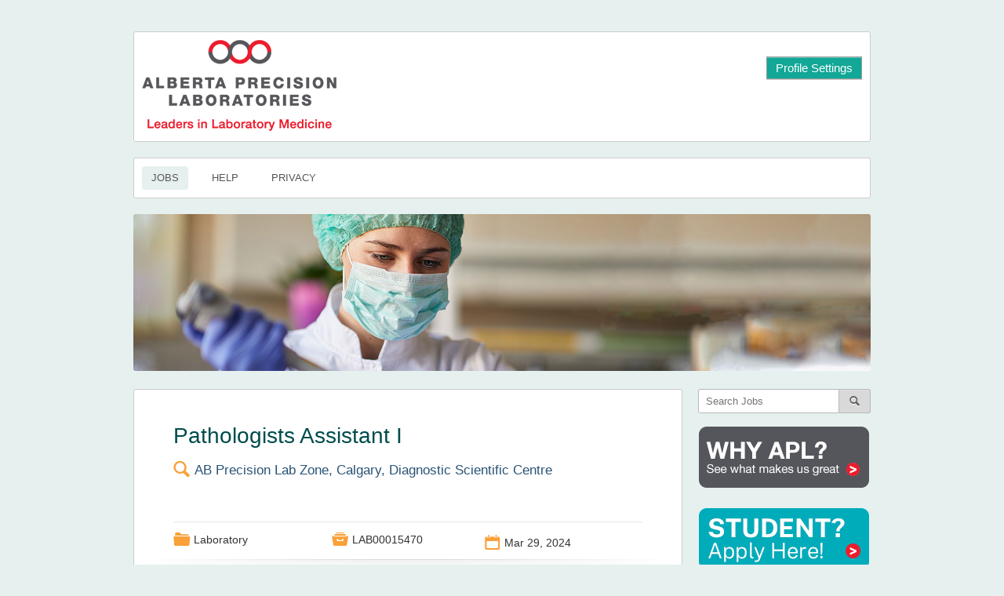

--- FILE ---
content_type: text/html;charset=UTF-8
request_url: https://careers.albertaprecisionlabs.ca/jobs/pathologists-assistant-i-444653
body_size: 40731
content:
<!DOCTYPE html>
<!-- layout_core.shtml, job_details.shtml -->

<!--[if lt IE 7 ]>
<html xmlns="http://www.w3.org/1999/xhtml" xmlns:og="http://ogp.me/ns#" xmlns:fb="http://www.facebook.com/2008/fbml" lang="en" class="ie ie6">
<![endif]-->
<!--[if IE 7 ]>
<html xmlns="http://www.w3.org/1999/xhtml" xmlns:og="http://ogp.me/ns#" xmlns:fb="http://www.facebook.com/2008/fbml" lang="en" class="ie ie7">
<![endif]-->
<!--[if IE 8 ]>
<html xmlns="http://www.w3.org/1999/xhtml" xmlns:og="http://ogp.me/ns#" xmlns:fb="http://www.facebook.com/2008/fbml" lang="en" class="ie ie8">
<![endif]-->
<!--[if IE 9 ]>
<html xmlns="http://www.w3.org/1999/xhtml" xmlns:og="http://ogp.me/ns#" xmlns:fb="http://www.facebook.com/2008/fbml" lang="en" class="ie ie9">
<![endif]-->
<!--[if gt IE 9]>
<html xmlns="http://www.w3.org/1999/xhtml" xmlns:og="http://ogp.me/ns#" xmlns:fb="http://www.facebook.com/2008/fbml" lang="en" class="ie">
<![endif]-->
<!--[if !IE]><!-->
<html xmlns="http://www.w3.org/1999/xhtml" xmlns:og="http://ogp.me/ns#" xmlns:fb="http://www.facebook.com/2008/fbml" lang="en">
<!--<![endif]-->

<head>
	<meta http-equiv="Content-Type" content="text/html; charset=utf-8">
	<meta http-equiv="X-UA-Compatible" content="IE=edge" />
	<meta name="viewport" id="viewport" content="width=device-width, initial-scale=1, minimum-scale=1, maximum-scale=1, user-scalable=no" />

	
	
		<title>Pathologists Assistant I - Alberta Precision Laboratories Careers</title>
		<link rel="canonical" href="https://careers.albertaprecisionlabs.ca/jobs/pathologists-assistant-i-444653" />
		<meta name="description" content="Your Opportunity:Gross Examination and Sampling of Surgical Specimens: Prepare and perform gross surgical specimen dissection according to standard operating procedures. Confirm pertinent and appropriate clinical information. Responsible for tumor..." />
		<meta property="og:title" content="Pathologists Assistant I in AB Precision Lab Zone, Calgary, Diagnostic Scientific Centre" />
		<meta property="og:type" content="article" />
		<meta property="og:description" content="Your Opportunity:Gross Examination and Sampling of Surgical Specimens: Prepare and perform gross surgical specimen dissection according to standard operating procedures. Confirm pertinent and appropriate clinical information. Responsible for tumor..." />
		<meta property="og:image" content="https://careers.albertaprecisionlabs.ca/media/client_22_s6_r4_v1622148802718_main.png" />
		<meta property="og:site_name" content="Alberta Precision Laboratories Career Site" />
		<meta property="fb:app_id" content="2028297124067669"/>
	
	
	

	<link rel="stylesheet" href="/styles/core.css?v=apptss.2025.PRD.3.1.11" type="text/css" />
	<link rel="stylesheet" href="/styles/job_details.css?v=apptss.2025.PRD.3.1.11" type="text/css" />
	<link rel="stylesheet" href="/site_css" type="text/css" />

	<style type="text/css">
		/* Learn More */
.job_list_row .learn_more_btn {
    border: 2px solid #12A796;
    color: #ffffff;
    background-color: #12A796;
}
.job_list_row .learn_more_btn:hover {
               border: 2px solid #00468c;
    color: #ffffff;
    background-color: #00468c;
}
/* Header */
body.desktop #header_settings {
	height:0;
	border:none;
}
body.desktop #header_settings #header_settings_container {
    margin: 0 auto;
    position: relative;
}
body.desktop #key_hldr {
	position:absolute;
	top:50px;
	right:0;
}
body.desktop #key_hldr .settings_btn {
	
font:15px Arial,Helvetica,sans-serif;
	color:#fff;
	text-decoration:none;
	transition:.2s ease;
	border-radius:0;
	text-shadow:none;
	background-color:#12A796;
}

#jRefComSection {
    display: none;
    visibility: hidden;
}


	</style>

	<style id="antiClickjacking">body{display:none !important;}</style>
	<script type="text/javascript">
	(function(){
		var fbMatcher = /^https?:\/\/[a-z0-9.]*facebook.com/i;
		if( !(top != self && !fbMatcher.test(document.referrer)) ){
			var antiClickJack = document.getElementById('antiClickjacking');
			antiClickJack.parentNode.removeChild(antiClickJack);
		}
	})();
	</script>

	 <script type="text/javascript">
	var TVAPP = TVAPP || {}; // There can only be ONE.
	TVAPP.property = {
		version_num: "apptss.2025.PRD.3.1.11",
		client_name: "Alberta Precision Laboratories",
		client_base_domain: "albertahs.referrals.selectminds.com",
		default_locale_id: "0",
		site_name: "https://careers.albertaprecisionlabs.ca",
		site_mode: "1",
		site_cookie_acceptance: 'none',
		site_prefix: "https://careers.albertaprecisionlabs.ca",
		site: {
			id: "6",
			short_name: "apl"
		},
		
			facebook_app_id: "2028297124067669",
			facebook_permissions: "email",
		
		
			linkedin_api_key: "GzpjOHGHpkdYVfg7ewKhplWQ26PL5WMjN5nMXywzTqFzPkWSsCF9enSdQMgqzw_P",
			
		
		
		channels: {
			available:true,
			facebook:true,
			twitter:true,
			linkedin:true,
			weibo:false
		},
		
		
		
		tbe_enabled: 0,
		
		referrer_name: "",
		is_trusted_referrer: "20",
		user_id: "2",
		user_info: {"active_user_name":"Guest User","email":"","TEEAccountExists":"20","registration_status":"unregistered","is_guest":"true","locale_id":"0","user_id":"2","vanity_referrer_code_uri_prefix":"","session_id":"bd0a3a4ff53d60e389125503b9a46ed7ef83344fb91f6243bd9c5363626c8def.alh.yyzc1a-app-001.a.yyzc.oraclevcn.com","channel_info":[]},
		likely_user_info: {"active_user_name":"Guest User","email":"","TEEAccountExists":"20","registration_status":"unregistered","is_guest":"true","locale_id":"0","user_id":"2","vanity_referrer_code_uri_prefix":"","session_id":"bd0a3a4ff53d60e389125503b9a46ed7ef83344fb91f6243bd9c5363626c8def.alh.yyzc1a-app-001.a.yyzc.oraclevcn.com","channel_info":[]},
		client_domains: "albertahealthservices.ca | ahs.ca | covenanthealth.ca  | albertapubliclabs.ca | albertaprecisionlabs.ca|oracle.com | recoveryalberta.ca | primarycarealberta.ca| acutecarealberta.ca | assistedlivingalberta.ca | givelifealberta.ca | emergencyhealthservices.ca | cancercarealberta.ca | healthsharedservices.ca",
		
		geoSearch: {
			accuracyLimit:25000,
			radius: {
				'userControl':1,
				'metric':1,
				'default':50
			}
		},
		
		findGeoLocation: true,
		keyword_auto_suggest_num_results: 5,
		job_apply_allow_employee: 1,
		
		session_locale_id: '0',
		
		
		job: {
			id: "444653",
			title: "Pathologists Assistant I",
			location: { name: "AB Precision Lab Zone, Calgary, Diagnostic Scientific Centre", id: "1973" },
			category: { name: "Laboratory", id: "170" },
			country: { name: "Canada", id: "0" },
			jobco: { name: "Laboratories, Alberta Precision", id: "12729" },
			company: "Laboratories, Alberta Precision"
		},
		
		
		
		referral_community_status: "",
		referrer_code_prefix: "",
		cookie_prefix: "ORA_OTSS",
		date_format: "mm/dd/yy",
        TEE: {
            TaleoAPIUrl: "https://albertahs.taleo.net",
            OpenNewWindow: (0 == 1)
        },
        Applicant: {
            FirstName : "",
            LastName : "",
            EmailAddress : ""
        },
        session_inactive_interval : "1800",
        session_remainder_interval : "1500",
        db_yes_value: "10",
        db_no_value: "20",
        job_details_editor_max_fields: "20",
        automated_email_confirm: "1"
	};
</script>


	<!--[if lt IE 9]>
	<script src="/html5shiv.js"></script>
	<![endif]-->

	
	
		<script type="text/javascript" src="/js-dict?v=202308180218_0"></script>
	

	

	<link rel="image_src" href="https://careers.albertaprecisionlabs.ca/media/client_22_s6_r4_v1622148802718_main.png" />
	<link rel="icon" type="image/x-icon" href="https://careers.albertaprecisionlabs.ca/images/no_photo_large.gif" />

	

</head>
<body id="jobs_pathologists-assistant-i-444653" class="center_aligned modular nav_compact job_details custom-job-detail likely_registered">
  <input type = "hidden" name="tsstoken" id = "tsstoken" value ="7RL8f/JEswPQNKQwOaQvY3QXsmsA0CjMpY/cxMZAu3g="/>
	

    <script type="text/javascript" src="/teeintegration/detect_nested_iframe.js"></script>
	<script type="text/javascript" src="/detectWidthOrientation.js"></script>

	<div id="fb-root"></div>
	<iframe id="jBlankFrame" frameborder="0" style="display: none; height: 0; width: 0;"></iframe>

	

	

	
		<div id="persona_editor" class="jUserRefreshArea">
			


	


		</div>
	

	

	
	
	<div id="header_settings" class="jUserRefreshArea">
	<div id="header_settings_container">
	

	
		<div id="key_hldr" class="guest_key_hldr">

	<div id="main_key">
		

		
			
			<div id="key_name_hldr" class="font_nav">
				<a href="#" id="jKeyName" class="user_drop_area" tabindex="0" aria-haspopup="true">
					<span class="key_menu_icn"></span>
					<p class="key_name jHeaderSettingsBtn">Profile Settings</p>
				</a>
			</div>
			
			
			
		

	</div>

</div>

	
	
</div>

</div>


	<div id="topBranding">
		<a name="apl-m-top"></a>




<div class="jHeader" id="header_modular">
<div id="header_container">

<div class="logo">
<div id="logo_inner">
<a href="https://www.albertaprecisionlabs.ca/about/Page13700.aspx" rel="nofollow">
<img src="https://www.albertaprecisionlabs.ca/if-apl-hompage-logo-sm.png" alt="Alberta Precision Laboratories Career Site" class="logo_img" /></a>
</div>
</div>

</div></div>




	</div>


<div id="boilerplate_wrapper">
	<div id="body_wrapper">
	
	
	
	
	
		
			<div id="header_modular" class="jHeader compact">
	<div id="header_container">
		<div class="menu_toggle_hldr">
			<div id="jMenuToggle" class="menu_toggle">
				&#9776;
			</div>
		</div>
		
		<div id="logo_hldr">
			<div class="logo">
				
					<div id="logo_inner">
						<a href="https://careers.albertaprecisionlabs.ca/">
							<img src="https://careers.albertaprecisionlabs.ca/media/client_23_s6_r0_v1751320074351_main.png" alt="Alberta Precision Laboratories Career Site" class="logo_img">
						</a>
					</div>
				
				
			</div>
		</div>

		<div id="nav_key_hldr">
			<div id="header_content" class="jUserRefreshArea">
				<div id="nav_hldr">
	<ul id="main_nav">
		
		
			<li class="nav_item">
				<a href="https://careers.albertaprecisionlabs.ca/" class="nav_jobs font_nav">
					<span class="nav_txt">Jobs</span>
				</a>
			</li>
			<li class="nav_item">
				<a href="https://careers.albertaprecisionlabs.ca/info/help" class="nav_help font_nav">
					<span class="nav_txt">Help</span>
				</a>
			</li>
			

			

			
				
				
					<li class="nav_item">
						<a href="https://careers.albertaprecisionlabs.ca/info/page2" class="nav_page2 font_nav">
							<span class="nav_txt">Privacy</span>
						</a>
					</li>
				
			

			
		
		

		
		

		
	</ul>
</div>

<!-- Removed header_key_holder include -->

			</div>
		</div>
	</div>

	

</div>

		
		
		
				
	
	
	<div id="container">
		<div class="jBlockRegion block_region full-width" data-page="job_details" data-area="top">
	
	
	<div class="block module bid-1007801" data-name="job_details_promo" data-id="1007801">
		
	

		<input type="hidden" class="jUserRefreshBlock jBlockContext" value="Job.id=444653" />

		

		
			<!-- Referral Note -->
			
				

				
					

					
						<!-- If a user is not a trusted referral, they should see nothing when there is no referrer -->
					
				
			
		

	


	</div>
	
	<div class="block generic bid-1007800" data-name="custom" data-id="1007800">
		
		
		
		<div class="jBlock block_content full-width">
<img align="center" alt="" border="0" class="msg_img jMsgImg" height="200" id="msg_img_1505747773497" src="https://albertahs.referrals.selectminds.com/media/images/_crop/crop_blk_1505747773497_0_APL-banner-3.png?v=1597175095879" style="text-decoration: none;" width="940" />
</div>




	
	
	
	</div>
	
	
</div>

<div id="content" class="job details">

	<div class="jBlockRegion block_region" data-page="job_details" data-area="content_top">
		
		
		
	</div>

	

	<div id="job_details_content" class="content_body block jPageContent">
		<div class="jBlock">
			

			

			<input type="hidden" name="Job.id" value="444653" class="jJobDetailId" />
			<input type="hidden" name="Job.special.apply_view" value="otac_17.4" class="jJobDetailApplyView" />
			<input type="hidden" name="Job.taleo_job_number" value="LAB00015470" />
			<input type="hidden" name="Job.apply_url" value="" />

			<div class="content_header">
				<!-- star job start -->
				
				<!-- star job end -->
				<h1 class="title">
					Pathologists Assistant I
				</h1>
				<div class="subtitle">
					<h4 class="primary_location"><a href="https://careers.albertaprecisionlabs.ca/jobs/444653/other-jobs-matching/location-only">
						<span class="loc_icon entypo">&#128269;</span>
						AB Precision Lab Zone, Calgary, Diagnostic Scientific Centre
					</a></h4>
					<div class="flg_hldr">
						
<!-- new flag -->

	
		
	






<!-- hot flag -->

	
		
	







					</div>
					

				</div>
			</div>

			<div class="full_content">

				<div id="description_box" class="main_content_box">

					<div class="info_box">
						<div class="info_box_fields">
							<dl class="field_category">
								
								
									<dt><span class="job_icon entypo">&#128193;</span></dt>
									<dd><span class="field_value font_header_light">Laboratory</span></dd>
								
							</dl>
							
							
								
									<dl class="pref_field field_job_external_id">
										<dt>
											<span class="job_icon entypo calendar">&#128197;</span>
											<span class="job_icon entypo location">&#59172;</span>
											<span class="job_icon entypo archive">&#xe738;</span>
											<span class="job_icon entypo eye">&#59146;</span>
										</dt>
										<dd class="job_external_id"><span class="field_value">LAB00015470</span> <span class="field_label">Requisition #</span></dd>
									</dl>
								
								
									<dl class="pref_field field_job_post_date">
										<dt>
											<span class="job_icon entypo calendar">&#128197;</span>
											<span class="job_icon entypo location">&#59172;</span>
											<span class="job_icon entypo archive">&#xe738;</span>
											<span class="job_icon entypo eye">&#59146;</span>
										</dt>
										<dd class="job_post_date"><span class="field_value">Mar 29, 2024</span> <span class="field_label">Post Date</span></dd>
									</dl>
								

							
						</div>
						
							<div id="info_btn_group_top" class="jUserRefreshArea info_btn_box">
								
<input type="hidden" class="jUserRefreshJobId" value="444653">


							</div>
						
						
					</div>

					<div id="job_video" class="jVideoRefresh job_video" style="display:none;">
						<input type="hidden" id="jVideoRefreshContextId" class="jContextData" data-name="VideoLink.id" value="" />

<input type="hidden" id="jSource" value="" />
<input type="hidden" id="jSourceId" value="" />
<input type="hidden" id="jVideoUrl" value="" />



	

					</div>

					<div class="job_description">
						
						
						
						
						

						

						
						
						
						
							Thanks for your interest in the Pathologists Assistant I position.
Unfortunately this position has been closed but you can search our 1,551 open jobs by <a href="/jobs">clicking here</a>.
												

				
						
				
				
						
							<div class="job_qualifications">
							<ul><b><li>Classification: </b>Pathologists Assistant I</li><b><li>Union: </b>HSAA FAC PROF/TECH</li><b><li>Unit and Program: </b>Diagnostic Scientific Centre - Anatomic Pathology</li><b><li>Primary Location: </b>Diagnostic Scientific Centre</li><b><li>Location Details: </b>As Per Location</li><b><li>Multi-Site: </b></b>Not Applicable</li><b><li>FTE: </b> 1.00</li><b><li>Posting End Date: </b>05-APR-2024</li><b><li>Temporary Employee Class: </b>Temp F/T Benefits</li><b><li>Date Available: </b>15-APR-2024</li><b><li>Temporary End Date: </b>28-MAR-2025</li><b><li>Hours per Shift: </b>7.75</li><b><li>Length of Shift in weeks: </b>2</li><b><li>Shifts per cycle: </b>10</li><b><li>Shift Pattern: </b>Days, Evenings</li><b><li>Days Off: </b>As Per Rotation</li><b><li>Minimum Salary: </b>          $43.59</li><b><li>Maximum Salary: </b>          $52.83</li><b><li>Vehicle Requirement: </b>Not Applicable</li></ul><font size="+1"><b>Required Qualifications: </b></font><p>Master's Degree of Pathologists' Assistant or equivalent combination of education and experience recognized by the Canadian Association of Pathologists for Canadian Certification Council of Pathologists' Assistant (CCCPA) certification. Active or eligible for certification with the Canadian Certification Council of Pathologists' Assistants (CCCPA).</p><font size="+1"><b>Additional Required Qualifications: </b></font><p>Intermediate knowledge of Anatomy and Physiology and medical terminology. Any Canadian equivalency to English 30 or 33 or CLBA scores of Benchmarks 8, completed within the last 6 months. Able to work with and exposure to chemicals and gloves. Demonstrates effective verbal and written communication skills. Ability to communicate clearly and concisely to explain information in a well thought out, logical and effective manner.</p><font size="+1"><b>Preferred Qualifications: </b></font><p>Related experience in Anatomic Pathology within the last 3 years. Competence in grossing surgical specimens up to Level VI. The current shift indicated is subject to change due to operational requirements.</p>
							</div>
						
				
				
					<!-- TEC-19749 : Display Job fields -->
					<div id="jJobInsideInfo" class="job_inside_info" style="display:none;">
							
						<!-- For Employee Users -->
						
								
						<!-- For Non Employee Users -->
						
									
							
								
							
									
						
						</div>
					</div>
				</div>
			</div>

			
		</div>
	</div>

	<div class="jBlockRegion block_region" data-page="job_details" data-area="content_bottom">
		
		
		<div class="block generic bid-1007770" data-name="custom" data-id="1007770">
			
			
			<div class="jBlock block_content">
<div class="pod">
<h4 class="jMsgContentEditable cke_editable cke_editable_inline cke_contents_ltr cke_show_borders" title="Rich Text Editor, editor1">Please note:</h4>
<div class="jMsgContentEditable cke_editable cke_editable_inline cke_contents_ltr cke_show_borders" title="Rich Text Editor, editor2"><p><em>All postings close at 23:59 MT of the posting end date indicated.</em></p></div>
</div>
</div>




		
		
		</div>
		
		<div class="block generic bid-1007771" data-name="custom" data-id="1007771">
			
			
			
			
			<div class="jBlock block_content">
<div class="pod">
<h4 class="jMsgContentEditable cke_editable_inline cke_contents_ltr cke_editable cke_show_borders" title="Rich Text Editor, editor3">Security Screening:</h4>
<div class="jMsgContentEditable cke_editable_inline cke_contents_ltr cke_editable cke_show_borders" title="Rich Text Editor, editor4"><p style="margin-bottom:11px"><span style="font-size:14px"><em><span style="font-family:'arial' , 'helvetica' , sans-serif"><span style="line-height:107%"><span style="border:1pt none;padding:0in">A satisfactory criminal record check and/or Vulnerable Sector Search is required prior to your first day of work. Additionally, all employees have an ongoing duty to disclose any charges or convictions </span><span style="border:1pt none;padding:0in">that may occur during their employment with APL.</span></span></span></em></span></p></div>
</div>
</div>

		
		
		
		
		</div>
		
		<div class="block generic bid-1007769" data-name="custom" data-id="1007769">
			<div class="jBlock block_content">
<img align="center" alt="" border="0"
    class="msg_img jMsgImg full-img" height="149"
    id="msg_img_1505747829371"
    src="https://albertahs.referrals.selectminds.com/media/images/_crop/crop_blk_1505747829371_0_Oracle - Job Details Footer.jpg?v=1505747869574"
    style="text-decoration: none;display: block;" width="700" />
</div>



		</div>
		
		
	</div>

</div>

<!-- right column start -->

<div id="right_bar">
	<div id="right_holder" class="jBlockRegion block_region" data-page="job_details" data-area="right_column">
		
		
		<div class="block module bid-1007786" data-name="job_search" data-id="1007786">
			
<div id="job_search" class="jSearch jBlock block_content capsule">
	<form action="" onSubmit="return false;">
		<div class="job_input_wrapper">
			<div class="search_input_container">
				<input type="text" placeholder="Search Jobs" name="keywords" class="job_search_input" value="" aria-label="Search Jobs"/>
			</div>
			<div class="search_btn_container">
				<button type="submit" id="jJobSearchSubmitBtn" class="job_search_submit" aria-label="Search Jobs Submit"></button>
			</div>
		</div>
		<input type="hidden" class="job_search_input" value="" name="location_ids">
		<input type="hidden" class="job_search_input" value="" name="category_ids">
		<input type="hidden" class="job_search_input jExactFields" value="" name="exact">
	</form>
</div>


		</div>
		
		<div class="block generic bid-1007790" data-name="custom" data-id="1007790">
			<div class="jBlock block_content">
<a href="https://www.albertaprecisionlabs.ca/about/Page13950.aspx" target="_blank" rel="nofollow noopener noreferrer"><img align="center" alt="" border="0" class="msg_img jMsgImg full-img" src="https://albertahs.referrals.selectminds.com/media/images/_crop/crop_blk_1756831462784_0_Why%20APL%20Job%20Board%20Button%20v2.png?v=1756831481893" style="border:none;outline:none;text-decoration:none" width="220" height="81" id="msg_img_1756831462784" title="" /></a>
</div>

		</div>
		
		<div class="block generic bid-1007791" data-name="custom" data-id="1007791">
			
			<div class="jBlock block_content">
<a href="https://careers.albertaprecisionlabs.ca/apl/moreinfo/studenthiring" target="_blank" rel="nofollow noopener noreferrer"><img align="center" alt="" border="0" class="msg_img jMsgImg full-img" src="https://albertahs.referrals.selectminds.com/media/images/_crop/crop_blk_1757023176446_0_Student%20Job%20Board%20Button%20APL.png?v=1757023198901" style="border:none;outline:none;text-decoration:none" width="220" height="82" id="msg_img_1757023176446" title="" /></a>
</div>

		
		</div>
		
		<div class="block generic bid-1007779" data-name="custom" data-id="1007779">
			
			
			<div class="jBlock block_content">
<a href="https://careers.albertaprecisionlabs.ca/apl/moreinfo/lab" target="_blank" rel="nofollow noopener noreferrer nofollow noopener noreferrer nofollow noopener noreferrer"><img align="center" alt="Quick Apply" border="0" class="msg_img jMsgImg full-img" src="https://albertahs.referrals.selectminds.com/media/images/_crop/crop_blk_1688597050637_0_APL-Quick-Button-2024.png?v=1733954595715" style="border:none;outline:none;text-decoration:none" width="220" height="82" id="msg_img_1688597050637" title="Quick Apply" /></a>
</div>

		
		
		</div>
		
		<div class="block generic bid-1007789" data-name="custom" data-id="1007789">
			
			
			
			
			
			
			
			
			
			
			<div class="jBlock block_content">
<a href="https://careers.albertaprecisionlabs.ca/jobs/search/132163097" target="_blank" rel="nofollow noopener noreferrer"><img border="0" class="msg_img jMsgImg full-img" src="https://albertahs.referrals.selectminds.com/media/images/_crop/crop_blk_1713304759503_0_APL-CLXT-Button-2024.png?v=1733954618139" style="border:medium;outline:none;text-decoration:none" width="220" height="82" id="msg_img_1713304759503" title="CLXT Career Opportunities" alt="CLXT Career Opportunities" /></a>
</div>

		
		
		
		
		
		
		
		
		
		
		</div>
		
		<div class="block generic bid-1007780" data-name="custom" data-id="1007780">
			<div class="jBlock block_content">
<div class="capsule">
<div
        class="capsule_title">
<h2
        class="jMsgContentEditable font_header_bold cke_editable cke_editable_inline cke_contents_ltr cke_show_borders"
      title="Rich Text Editor, editor2">Having Trouble with our New Job Board?<br /></h2>
</div>
<div
        class="capsule_content">
<div
        class="jMsgContentEditable cke_editable cke_editable_inline cke_contents_ltr cke_show_borders"
            title="Rich Text Editor, editor3"><p>Check out our reference guide &quot;<a href="http://www.albertahealthservices.ca/assets/careers/careers-job-board-guide.pdf"><u>How to Create a General Profile, Search and Apply</u></a>&quot;.<br /></p></div>
</div>
</div>
</div>



		</div>
		
		<div class="block module bid-1007782" data-name="previous_searches" data-id="1007782">
			

<input type="hidden" class="jUserRefreshBlock" />


<div id="previous_searches" class="jBlock block_content capsule ghost">
	<div class="capsule_title">
		<h2 class="font_header_bold">Previous Job Searches</h2>
	</div>
	<div class="capsule_content previous_searches jPreviousSearches">
		
	</div>
</div>
<!-- </div> -->





		</div>
		
		<div class="block module bid-1007787" data-name="job_stats" data-id="1007787">
			
	<input type="hidden" class="jUserRefreshBlock jBlockContext" value="Job.id=444653" />
	
	
		
	


		</div>
		
		<div class="block module bid-1007783" data-name="TEE_account_profile" data-id="1007783">
			
	<input type="hidden" class="jUserRefreshBlock" />

	
	
		
			<div id="tee_account_profile" class="capsule jBlock block_content">
<!--	<div id="tee_submit_profile_hldr" class="capsule"> -->
		<div class="capsule_title">
			<h2 class="font_header_bold">My Profile</h2>
		</div>
		<div class="capsule_content">
			<p>Create and manage profiles for future opportunities.</p>
			
							
				
					<a href="https://albertahs.taleo.net/careersection/apl_external_career_site/profile.ftl?lang=en" class="flat_btn"  ><span class="btn_txt">Go to Profile</span></a>
				
			
			
		</div>
<!-- </div> -->
</div>

		
		
	




		</div>
		
		<div class="block module bid-1007784" data-name="TEE_account_submissions" data-id="1007784">
			
	<input type="hidden" class="jUserRefreshBlock" />

	
	
		
			<div id="tee_account_submissions" class="capsule jBlock block_content">
<!--	<div id="tee_submit_profile_hldr" class="capsule"> -->
		<div class="capsule_title">
			<h2 class="font_header_bold">My Submissions</h2>
		</div>
		<div class="capsule_content">
			<p>Track your opportunities.</p>
			
							
				
					<a href="https://albertahs.taleo.net/careersection/apl_external_career_site/mysubmissions.ftl?lang=en" class="flat_btn"  ><span class="btn_txt">My Submissions</span></a>
				
			
			
		</div>
<!--	</div> -->
</div>

		
		
	




		</div>
		
		<div class="block module bid-1007785" data-name="top_referrer" data-id="1007785">
			

		</div>
		
		<div class="block module bid-1007781" data-name="activity_feed" data-id="1007781">
			







		</div>
		
		<div class="block module bid-1007788" data-name="similar_listings" data-id="1007788">
			

<input type="hidden" class="jBlockContext" value="Job.id=444653" />


	



		</div>
		
		
	</div>
</div>


<!-- right column end -->

<script type="text/javascript" src="/LAB.min.js"></script>
<script>
    var jsQueue = $LAB
	// load and initialize jQuery (local or google cdn)
	.script('/jquery/jquery-3.7.1.min.js')
	.wait(function() {
		j$ = jQuery.noConflict();
		window.FB = false;
	})
	// load all global plugins
	.script("/plugins/jquery-ui-1.14.0.custom.min.js")
	.script("/plugins/json2.js")
	.script("/plugins/bootstrap/bootstrap-popover.js")
	.script("/plugins/jquery.colorbox.min.js")
	.script("/plugins/jquery.easing.1.3.js")
	.script("/plugins/jquery.history.js")
	.script("/plugins/jquery.detectmobilebrowser.js").wait()
	.script("/plugins/chosen.jquery.js")
	.script("/plugins/jquery.validate.1.21.0.min.js")
	.script("/plugins/sanitize.js")	// For contenteditable usability
	.script("/sha1.js")
	.script("/social_api.js")
    .wait(function(){
		j$.easing.def = "easeInOutQuint";
		j$.validator.setDefaults({
			escapeHtml: true,
			messages: {
				required: "This field is required.",
				remote: "Please fix this field.",
				email: "Please enter a valid email address.",
				url: "Please enter a valid URL.",
				date: "Please enter a valid date.",
				dateISO: "Please enter a valid date (ISO).",
				number: "Please enter a valid number.",
				digits: "Please enter only digits.",
				creditcard: "Please enter a valid credit card number.",
				equalTo: "Please enter the same value again.",
				accept: "Please enter a value with a valid extension.",
				maxlength: $.validator.format("Please enter no more than {0} characters."),
				minlength: $.validator.format("Please enter at least {0} characters."),
				rangelength: $.validator.format("Please enter a value between {0} and {1} characters long."),
				range: $.validator.format("Please enter a value between {0} and {1}."),
				max: $.validator.format("Please enter a value less than or equal to {0}."),
				min: $.validator.format("Please enter a value greater than or equal to {0}.")
			}
		});
	})// do not end with ";"


	.script("/plugins/jquery.jscrollpane.min.js")
	.script("/jquery/jquery.autosize-min.js")

	.script("/plugins/jquery.fileupload.js")
    // add page specific plugins and utilities here:
    .wait() // do not remove
    // add global custom functions to the queue
.script("/desktop.js?v="+TVAPP.property.version_num).wait()
.script("/changePassword.js?v="+TVAPP.property.version_num)
.script("/user.js?v="+TVAPP.property.version_num)
.script("/login.js?v="+TVAPP.property.version_num)
.script("/modal.js?v="+TVAPP.property.version_num)
.script("/rfl.apply.js?v="+TVAPP.property.version_num)

	.script("/persona.js?v="+TVAPP.property.version_num)
	


.script(function() { return (TVAPP.property.fb ? "/facebook/facebook_app.js?v="+TVAPP.property.version_num : null); })
.script("/facebook_status_post.js?v="+TVAPP.property.version_num)
.wait(function(){
TVAPP.pageInit();
TVAPP.stateOnLoad();
j$(document).trigger('globalJSLoaded');
})// do not end with ";"

    // add page specific custom scripts here:
    .script("/video.js?v="+TVAPP.property.version_num)
	.script("/referral.js?v="+TVAPP.property.version_num)

	.script("/job_details.js?v="+TVAPP.property.version_num);


	// always end with ";"
</script>

	</div>
</div>


	<div id="footer_modular" class="jFooter compact">
	
	<div class="footer_container">
			
		<div class="footer_nav_hldr">
			<div class="footer_content">
				<div id="footer_content" class="jUserRefreshArea">
					<ul class="footer_nav">
	
		<li class="nav_item">
			<a href="https://careers.albertaprecisionlabs.ca/" class="nav_jobs font_nav">
				<span class="nav_txt">Jobs</span>
			</a>
		</li>
		<li class="nav_item">
			<a href="https://careers.albertaprecisionlabs.ca/info/help" class="nav_help font_nav">
				<span class="nav_txt">Help</span>
			</a>
		</li>
		<li class="nav_item">

			<a href="https://careers.albertaprecisionlabs.ca/sitemap" class="nav_sitemap font_nav">
				<span class="nav_txt">Site Map</span>
			</a>
		</li>

			

			
				
				
					<li class="nav_item">
						<a href="https://careers.albertaprecisionlabs.ca/info/page2" class="nav_page2 font_nav">
							<span class="nav_txt">Privacy</span>
						</a>
					</li>
				
			

			

	

	
		
	

	
	

	
</ul>

				</div>
				
					
				
			</div>
		</div>
		<div class="footer_copyright font_footer">
			&copy; <script>var d = new Date().getYear(); document.write((d < 1000) ? d + 1900 : d);</script> Alberta Precision Laboratories Career Site. All rights reserved.
		</div>
	</div>
</div>






</div>




	<div id="bottomBranding">
		
	</div>


	
	

	<div id="contentRepository" style="display: none">
	<div class="content-definition" id="register-content-definition" template="register_modal_landing" context="Usr.id=2"></div>
	<div class="content-definition" id="send-job-content-definition" template="send_job_content" context="Usr.id=2"></div>
	<div class="content-definition" id="forced-login-content-definition" template="forced_login_modal" context="Usr.id=2"></div>

	<div class="content-definition" id="activity-feed-base-content" template="activity_feed_base" context="Usr.id=2"></div>
	<div class="content-definition" id="activity-feed-self-content" template="activity_feed_self" context="Usr.id=2"></div>
	<div class="content-definition" id="location-content" template="job_location_loop" context="Usr.id=2"></div>
	<div class="content-definition" id="category-content" template="job_category_loop" context="Usr.id=2"></div>

	<div class="content-definition" id="user-location-content" template="user_location_loop" context="Usr.id=2"></div>
	<div class="content-definition" id="user-category-content" template="user_category_loop" context="Usr.id=2"></div>

	<div class="content-definition" id="header_content_def" template="header_content" context="Usr.id=2"></div>
	<div class="content-definition" id="refer_box_content_def" template="refer_box_content" context="Usr.id=2&Job.id=444653"></div>

	<div class="content-definition" id="stat-links-table-content" template="stat-link-table" context="Usr.id=2"></div>
	<div class="content-definition" id="stat-clicks-table-content" template="stat-click-table" context="Usr.id=2"></div>
	<div class="content-definition" id="stat-candidates-table-content" template="stat-candidate-table" context="Usr.id=2"></div>
	<div class="content-definition" id="top-refer-stats-content" template="top_refer_stats"></div>

	<div class="content-definition" id="modal_images" template="modal_images" context="Usr.id=2"></div>
	<div class="content-definition" id="modal_terms" template="modal_terms" context="Usr.id=2"></div>
	<div class="content-definition" id="location_level_list" template="location_level_list" context=""></div>
	<div class="content-definition" id="job_details_editor_field_row" template="job_details_editor_field_row" context=""></div>


	<div class="content-definition" id="similar-jobs-content" template="similar_jobs" context="Job.id=444653"></div>
	<div class="content-definition" id="refer-message-content" template="job_details_refer_message" context="Job.id=444653"></div>
	<div class="content-definition" id="apply-modal-content" template="apply_modal_otac_17.4" context="Job.id=444653"></div>
	<div class="content-definition" id="apply-refer-friend-content" template="apply_modal_refer_friend.shtml" context="Job.id=444653"></div>



</div>


	<script language="javascript">

var vMinLength = "8";
var vMaxLength = "30";
var vMinNonAlpha = "0";
var vUpperLowerRequired = "true";
var vIsNotUserIdUserName = "true";
var vMinimumNumericCharacters = "1";
var vMinimumSpecialCharacters = "1";
var vMinLengthErrTxt = "Minimum number of characters in password is";
var vMaxLengthErrTxt = "Maximum number of characters in password is";
var vMinNonAlphaErrTxt = "The password must contain at least";
var vNoChangePassword = "Please fill in your new password.";
var vUpperLowerRequiredErrTxt = "The password must contain at least one uppercase letter<br />and at least one lowercase letter.";
var vNoPasswordSpace = "No spaces.";
var vIsNotUserIdUserNameErrTxt = "The new password may not be the same as your email address.";
var vMinimumNumericCharactersErrTxt = "Minimum number of numeric characters in password is";
var vMinimumSpecialCharactersErrTxt = "Minimum number of special characters in password is";

// Special groups for clients who have aditional requirements
var vSpecialGroup1    = "";
var vMinSpecialGroup1       = "";
var vMinSpecialGroup1ErrTxt = "You need 1 of the following characters [].";

var vSpecialGroup2    = "";
var vMinSpecialGroup2       = "";
var vMinSpecialGroup2ErrTxt = "You need 1 of the following characters [].";

var vSpecialGroup3    = "";
var vMinSpecialGroup3       = "";
var vMinSpecialGroup3ErrTxt = "This is where you set the error given by special group #3";

// Error Messages - optional
var vErrHeaderDefault = "Please conform to the following criteria:\n";
//var vErrFooterDefault = "FieldError.PasswordErrorFooter";

var vNoLoginPasswordTxt = "Please type in your existing password.";

var vJSDictCharacters = "characters.";  // " characters."
var vJSDictNumber = "non-alphabet character.";  // " number."
var vJSDictNumbers = "non-alphabet characters.";  // " numbers."

//"Please make sure that both of your new passwords match."
var vJSDictEquality = "Passwords must match.";

var vErrSubmitForm = "There was a problem submitting the form:";

// Error messages for registration page checks

var vRequiredField = "Please fill in this field.";
var vAtLeast = "Length must be at least ";
var vValidDateRequired = "Please fill in a valid date in this field using the format mm/dd/yyyy.";
var vEmailNotFormattedCorrectly = "Please provide a valid e-mail (e.g. person@company.com). ";
var vEmailDoesNotMatchConfirm = "Your FieldMap.Member.email and FieldMap.Member.emailConfirm do not match.";
var vNoConsent1 = "Please agree to the Privacy Policy.";
var vNoConsent2 = "Please agree to the Terms of Service.";
var vNoConsent = "Please agree to the Terms of Service.";
var vAuth1or2Required = "To verify your account, please fill out FieldMap.Member.mb_auth.auth_info1 or FieldMap.Member.mb_auth.auth_info2 with at least 4 characters.";
var vRegistrationSubmit = "FieldError.RegistrationSubmit";

</script>


	<!--[if IE]><script type="text/javascript" src="/plugins/excanvas.min.js"></script><![endif]-->

	





<div id="ga_relationship" class="jUserRefreshArea">
	<script type="text/javascript">
	function setGaRelationship() {
		var ga_relationship_name = 'unaffiliated';

		
		
		

		
			
		
		
		return ga_relationship_name;
	}
	
	function setGaReferrer(){
		var ga_referrer_relationship;
		
			
			
			
				ga_referrer_relationship = 'No referrer';
			
		
		
		return ga_referrer_relationship;
	}
</script>

</div>

<script type="text/javascript">
	var _gaq = _gaq || [];	
	
	var ga_relationship = setGaRelationship();
	
	var ga_referrer = setGaReferrer();
	
	
	_gaq.push(['_setAccount', 'UA-99055878-1']);  // Site Specific Tracker
	
	_gaq.push(['_setVar',"Relationship: " + ga_relationship + " | " + ga_referrer]);
	_gaq.push(['_setCustomVar',1,'Relationship',ga_relationship,3]);
	_gaq.push(['_setCustomVar',2,'Referrer',ga_referrer,3]);
	_gaq.push(['_trackPageview', window.location.pathname]);
	
	
		_gaq.push(['aggregate._setAccount', 'UA-19128950-12']); // Aggregate Tracker
	
	
	_gaq.push(['aggregate._setDomainName', '.selectminds.com']);
	
	_gaq.push(['aggregate._setVar',"Relationship: " + ga_relationship + " | " + ga_referrer]);
	_gaq.push(['aggregate._setCustomVar',1,'Relationship',ga_relationship,3]);
	_gaq.push(['aggregate._setCustomVar',2,'Referrer',ga_referrer,3]);
	_gaq.push(['aggregate._trackPageview', window.location.pathname]);
	
	var ga_alert = "";
	
	if(ga_alert == "yes") {
		alert('Page View: ' + window.location.pathname + ' | Relationship: ' + ga_relationship + ' | Referrer: ' + ga_referrer);
	}
	
	(function() {
	  var ga = document.createElement('script'); ga.type = 'text/javascript'; ga.async = true;
	  ga.src = ('https:' == document.location.protocol ? 'https://ssl' : 'http://www') + '.google-analytics.com/ga.js';
	  var s = document.getElementsByTagName('script')[0]; s.parentNode.insertBefore(ga, s);
	})();

	function asTrackPageview(url_name) {
		
		var ga_relationship_name = setGaRelationship();
		
		var ga_referrer_relationship = setGaReferrer();
		
		_gaq.push(['_setCustomVar',1,
			'Relationship',
			ga_relationship_name,
			3
		 ]);
		_gaq.push(['_setCustomVar',2,
			'Referrer',
			ga_referrer_relationship,
			3
		 ]);
		_gaq.push(['_setVar',"Relationship: " + ga_relationship_name + " | " + ga_referrer_relationship]);
		
		_gaq.push(['aggregate._setCustomVar',1,
			'Relationship',
			ga_relationship_name,
			3
		 ]);
		_gaq.push(['aggregate._setCustomVar',2,
			'Referrer',
			ga_referrer_relationship,
			3
		 ]);
		_gaq.push(['aggregate._setVar',"Relationship: " + ga_relationship_name + " | " + ga_referrer_relationship]);
		
		if(ga_alert == "yes") {
			alert('Page View: ' +url_name + ' | Relationship: ' + ga_relationship_name + ' | Referrer: ' + ga_referrer_relationship);
		}
		
		
		_gaq.push(['_trackPageview', url_name]);
		
		_gaq.push(['aggregate._trackPageview', url_name]);
		
		//alert("Tracking Page: " + url_name);
	}

	function asTrackEvent(category, action, opt_label) {
		
		var ga_relationship_name = setGaRelationship();
		
		var ga_referrer_relationship = setGaReferrer();
		
		if(ga_alert == "yes") {
			alert('Event: ' +category +"."+ action +"."+ opt_label + ' | Relationship: ' + ga_relationship_name + ' | Referrer: ' + ga_referrer_relationship);
		}
		
		_gaq.push(['_trackEvent', category, action, opt_label]);
		
		_gaq.push(['aggregate._trackEvent', category, action, opt_label]);

		// alert("Tracking Event: " + category + " | " + action + " | " + opt_label);
	}

</script>




	<div id="overlay"></div>

	<div id="jProperty" style="display: none;">
		<label id="ShowModule.ContactUs.Email">0</label>
		<label id="ShowModule.CountryFilter">0</label>
	</div>

</body>
</html>


--- FILE ---
content_type: text/css
request_url: https://careers.albertaprecisionlabs.ca/styles/core.css?v=apptss.2025.PRD.3.1.11
body_size: 396038
content:
html,body,div,span,applet,object,iframe,h1,h2,h3,h4,h5,h6,p,blockquote,pre,a,abbr,acronym,address,big,cite,code,del,dfn,em,img,ins,kbd,q,s,samp,small,strike,strong,sub,sup,tt,var,b,u,i,center,dl,dt,dd,ol,ul,li,fieldset,form,label,legend,table,caption,tbody,tfoot,thead,tr,th,td,article,aside,canvas,details,embed,figure,figcaption,footer,header,hgroup,menu,nav,output,ruby,section,summary,time,mark,audio,video{margin:0;padding:0;border:0;font:inherit;font-size:100%;vertical-align:baseline}html{line-height:1}ol,ul{list-style:none}table{border-collapse:collapse;border-spacing:0}caption,th,td{text-align:left;font-weight:normal;vertical-align:middle}q,blockquote{quotes:none}q:before,q:after,blockquote:before,blockquote:after{content:"";content:none}a img{border:none}article,aside,details,figcaption,figure,footer,header,hgroup,menu,nav,section,summary{display:block}@font-face{font-family:'JournalRegular';src:url("/nc/fonts/journal-webfont-all.eot");src:url("/nc/fonts/journal-webfont-all.eot?#iefix") format("embedded-opentype"),url("/nc/fonts/journal-webfont-all.woff") format("woff"),url("/nc/fonts/journal-webfont-all.ttf") format("truetype"),url("/nc/fonts/journal-webfont-all.svg#JournalRegular") format("svg");font-weight:normal;font-style:normal}@font-face{font-family:'entypo';src:url("/nc/fonts/entypo.eot");src:url("/nc/fonts/entypo.eot?#iefix") format("embedded-opentype"),url("/nc/fonts/entypo.woff") format("woff"),url("/nc/fonts/entypo.ttf") format("truetype"),url("/nc/fonts/entypo.svg#entypo") format("svg");font-weight:normal;font-style:normal}@font-face{font-family:'Open Sans Light';src:url("/nc/fonts/opensans/Light/OpenSans-Light.eot?v=1.1.0");src:url("/nc/fonts/opensans/Light/OpenSans-Light.eot?#iefix&v=1.1.0") format("embedded-opentype"),url("/nc/fonts/opensans/Light/OpenSans-Light.woff2?v=1.1.0") format("woff2"),url("/nc/fonts/opensans/Light/OpenSans-Light.woff?v=1.1.0") format("woff"),url("/nc/fonts/opensans/Light/OpenSans-Light.ttf?v=1.1.0") format("truetype"),url("/nc/fonts/opensans/Light/OpenSans-Light.svg?v=1.1.0#Light") format("svg")}@font-face{font-family:'Open Sans Regular';src:url("/nc/fonts/opensans/Regular/OpenSans-Regular.eot?v=1.1.0");src:url("/nc/fonts/opensans/Regular/OpenSans-Regular.eot?#iefix&v=1.1.0") format("embedded-opentype"),url("/nc/fonts/opensans/Regular/OpenSans-Regular.woff2?v=1.1.0") format("woff2"),url("/nc/fonts/opensans/Regular/OpenSans-Regular.woff?v=1.1.0") format("woff"),url("/nc/fonts/opensans/Regular/OpenSans-Regular.ttf?v=1.1.0") format("truetype"),url("/nc/fonts/opensans/Regular/OpenSans-Regular.svg?v=1.1.0#Regular") format("svg")}@font-face{font-family:"Open Sans Semibold";src:url("/nc/fonts/opensans/Semibold/OpenSans-Semibold.eot?v=1.1.0");src:url("/nc/fonts/opensans/Semibold/OpenSans-Semibold.eot?#iefix&v=1.1.0") format("embedded-opentype"),url("/nc/fonts/opensans/Semibold/OpenSans-Semibold.woff2?v=1.1.0") format("woff2"),url("/nc/fonts/opensans/Semibold/OpenSans-Semibold.woff?v=1.1.0") format("woff"),url("/nc/fonts/opensans/Semibold/OpenSans-Semibold.ttf?v=1.1.0") format("truetype"),url("/nc/fonts/opensans/Semibold/OpenSans-Semibold.svg?v=1.1.0#Semibold.") format("svg")}@font-face{font-family:"Open Sans Bold";src:url("/nc/fonts/opensans/Bold/OpenSans-Bold.eot?v=1.1.0");src:url("/nc/fonts/opensans/Bold/OpenSans-Bold.eot?#iefix&v=1.1.0") format("embedded-opentype"),url("/nc/fonts/opensans/Bold/OpenSans-Bold.woff2?v=1.1.0") format("woff2"),url("/nc/fonts/opensans/Bold/OpenSans-Bold.woff?v=1.1.0") format("woff"),url("/nc/fonts/opensans/Bold/OpenSans-Bold.ttf?v=1.1.0") format("truetype"),url("/nc/fonts/opensans/Bold/OpenSans-Bold.svg?v=1.1.0#Bold.") format("svg")}#header #header_container:before,#header_modular #header_container:before,body.taleo_biz #header_tbe #header_container:before,#header #header_settings_container:before,#header_modular #header_settings_container:before,body.taleo_biz #header_tbe #header_settings_container:before,#header_settings #header_container:before,#header_settings #header_settings_container:before,#footer .footer_container:before,#footer_modular .footer_container:before,#container:before,body.mobile #header #header_container #nav_key_hldr #nav_hldr:before,body.mobile #header_modular #header_container #nav_key_hldr #nav_hldr:before,body.mobile body.taleo_biz #header_tbe #header_container #nav_key_hldr #nav_hldr:before,body.taleo_biz body.mobile #header_tbe #header_container #nav_key_hldr #nav_hldr:before,body.mobile #header #header_settings_container #nav_key_hldr #nav_hldr:before,body.mobile #header_modular #header_settings_container #nav_key_hldr #nav_hldr:before,body.mobile body.taleo_biz #header_tbe #header_settings_container #nav_key_hldr #nav_hldr:before,body.taleo_biz body.mobile #header_tbe #header_settings_container #nav_key_hldr #nav_hldr:before,body.mobile #header_settings #header_container #nav_key_hldr #nav_hldr:before,body.mobile #header_settings #header_settings_container #nav_key_hldr #nav_hldr:before,#footer .footer_container .footer_nav_hldr:before,#footer_modular .footer_container .footer_nav_hldr:before,#footer .footer_container .footer_nav_hldr .footer_content:before,#footer_modular .footer_container .footer_nav_hldr .footer_content:before,body.mobile #footer .footer_container .footer_nav_hldr .footer_content #footer_content:before,body.mobile #footer_modular .footer_container .footer_nav_hldr .footer_content #footer_content:before,#container #footer:before,#container #footer_modular:before,#container .promo:before,body.mobile #container #content:before,#container #content.content_full:before,body.mobile #container #right_bar:before,#header #header_container:after,#header_modular #header_container:after,body.taleo_biz #header_tbe #header_container:after,#header #header_settings_container:after,#header_modular #header_settings_container:after,body.taleo_biz #header_tbe #header_settings_container:after,#header_settings #header_container:after,#header_settings #header_settings_container:after,#footer .footer_container:after,#footer_modular .footer_container:after,#container:after,body.mobile #header #header_container #nav_key_hldr #nav_hldr:after,body.mobile #header_modular #header_container #nav_key_hldr #nav_hldr:after,body.mobile body.taleo_biz #header_tbe #header_container #nav_key_hldr #nav_hldr:after,body.taleo_biz body.mobile #header_tbe #header_container #nav_key_hldr #nav_hldr:after,body.mobile #header #header_settings_container #nav_key_hldr #nav_hldr:after,body.mobile #header_modular #header_settings_container #nav_key_hldr #nav_hldr:after,body.mobile body.taleo_biz #header_tbe #header_settings_container #nav_key_hldr #nav_hldr:after,body.taleo_biz body.mobile #header_tbe #header_settings_container #nav_key_hldr #nav_hldr:after,body.mobile #header_settings #header_container #nav_key_hldr #nav_hldr:after,body.mobile #header_settings #header_settings_container #nav_key_hldr #nav_hldr:after,#footer .footer_container .footer_nav_hldr:after,#footer_modular .footer_container .footer_nav_hldr:after,#footer .footer_container .footer_nav_hldr .footer_content:after,#footer_modular .footer_container .footer_nav_hldr .footer_content:after,body.mobile #footer .footer_container .footer_nav_hldr .footer_content #footer_content:after,body.mobile #footer_modular .footer_container .footer_nav_hldr .footer_content #footer_content:after,#container #footer:after,#container #footer_modular:after,#container .promo:after,body.mobile #container #content:after,#container #content.content_full:after,body.mobile #container #right_bar:after{content:".";display:block;overflow:hidden;visibility:hidden;font-size:0;line-height:0;width:0;height:0}#header #header_container:after,#header_modular #header_container:after,body.taleo_biz #header_tbe #header_container:after,#header #header_settings_container:after,#header_modular #header_settings_container:after,body.taleo_biz #header_tbe #header_settings_container:after,#header_settings #header_container:after,#header_settings #header_settings_container:after,#footer .footer_container:after,#footer_modular .footer_container:after,#container:after,body.mobile #header #header_container #nav_key_hldr #nav_hldr:after,body.mobile #header_modular #header_container #nav_key_hldr #nav_hldr:after,body.mobile body.taleo_biz #header_tbe #header_container #nav_key_hldr #nav_hldr:after,body.taleo_biz body.mobile #header_tbe #header_container #nav_key_hldr #nav_hldr:after,body.mobile #header #header_settings_container #nav_key_hldr #nav_hldr:after,body.mobile #header_modular #header_settings_container #nav_key_hldr #nav_hldr:after,body.mobile body.taleo_biz #header_tbe #header_settings_container #nav_key_hldr #nav_hldr:after,body.taleo_biz body.mobile #header_tbe #header_settings_container #nav_key_hldr #nav_hldr:after,body.mobile #header_settings #header_container #nav_key_hldr #nav_hldr:after,body.mobile #header_settings #header_settings_container #nav_key_hldr #nav_hldr:after,#footer .footer_container .footer_nav_hldr:after,#footer_modular .footer_container .footer_nav_hldr:after,#footer .footer_container .footer_nav_hldr .footer_content:after,#footer_modular .footer_container .footer_nav_hldr .footer_content:after,body.mobile #footer .footer_container .footer_nav_hldr .footer_content #footer_content:after,body.mobile #footer_modular .footer_container .footer_nav_hldr .footer_content #footer_content:after,#container #footer:after,#container #footer_modular:after,#container .promo:after,body.mobile #container #content:after,#container #content.content_full:after,body.mobile #container #right_bar:after{clear:both}#header #header_container,#header_modular #header_container,body.taleo_biz #header_tbe #header_container,#header #header_settings_container,#header_modular #header_settings_container,body.taleo_biz #header_tbe #header_settings_container,#header_settings #header_container,#header_settings #header_settings_container,#footer .footer_container,#footer_modular .footer_container,#container,body.mobile #header #header_container #nav_key_hldr #nav_hldr,body.mobile #header_modular #header_container #nav_key_hldr #nav_hldr,body.mobile body.taleo_biz #header_tbe #header_container #nav_key_hldr #nav_hldr,body.taleo_biz body.mobile #header_tbe #header_container #nav_key_hldr #nav_hldr,body.mobile #header #header_settings_container #nav_key_hldr #nav_hldr,body.mobile #header_modular #header_settings_container #nav_key_hldr #nav_hldr,body.mobile body.taleo_biz #header_tbe #header_settings_container #nav_key_hldr #nav_hldr,body.taleo_biz body.mobile #header_tbe #header_settings_container #nav_key_hldr #nav_hldr,body.mobile #header_settings #header_container #nav_key_hldr #nav_hldr,body.mobile #header_settings #header_settings_container #nav_key_hldr #nav_hldr,#footer .footer_container .footer_nav_hldr,#footer_modular .footer_container .footer_nav_hldr,#footer .footer_container .footer_nav_hldr .footer_content,#footer_modular .footer_container .footer_nav_hldr .footer_content,body.mobile #footer .footer_container .footer_nav_hldr .footer_content #footer_content,body.mobile #footer_modular .footer_container .footer_nav_hldr .footer_content #footer_content,#container #footer,#container #footer_modular,#container .promo,body.mobile #container #content,#container #content.content_full,body.mobile #container #right_bar{*zoom:1}#header #header_container,#header_modular #header_container,body.taleo_biz #header_tbe #header_container,#header #header_settings_container,#header_modular #header_settings_container,body.taleo_biz #header_tbe #header_settings_container,#header_settings #header_container,#header_settings #header_settings_container,#footer .footer_container,#footer_modular .footer_container,#container{margin-left:auto;margin-right:auto;max-width:960px;padding-left:10px;padding-right:10px}#header #header_container .menu_toggle_hldr,#header_modular #header_container .menu_toggle_hldr,body.taleo_biz #header_tbe #header_container .menu_toggle_hldr,#header #header_settings_container .menu_toggle_hldr,#header_modular #header_settings_container .menu_toggle_hldr,body.taleo_biz #header_tbe #header_settings_container .menu_toggle_hldr,#header_settings #header_container .menu_toggle_hldr,#header_settings #header_settings_container .menu_toggle_hldr,#header #header_container #logo_hldr,#header_modular #header_container #logo_hldr,body.taleo_biz #header_tbe #header_container #logo_hldr,#header #header_settings_container #logo_hldr,#header_modular #header_settings_container #logo_hldr,body.taleo_biz #header_tbe #header_settings_container #logo_hldr,#header_settings #header_container #logo_hldr,#header_settings #header_settings_container #logo_hldr,#header #header_container #nav_key_hldr,#header_modular #header_container #nav_key_hldr,body.taleo_biz #header_tbe #header_container #nav_key_hldr,#header #header_settings_container #nav_key_hldr,#header_modular #header_settings_container #nav_key_hldr,body.taleo_biz #header_tbe #header_settings_container #nav_key_hldr,#header_settings #header_container #nav_key_hldr,#header_settings #header_settings_container #nav_key_hldr,#header #header_container #nav_key_hldr #nav_hldr,#header_modular #header_container #nav_key_hldr #nav_hldr,body.taleo_biz #header_tbe #header_container #nav_key_hldr #nav_hldr,#header #header_settings_container #nav_key_hldr #nav_hldr,#header_modular #header_settings_container #nav_key_hldr #nav_hldr,body.taleo_biz #header_tbe #header_settings_container #nav_key_hldr #nav_hldr,#header_settings #header_container #nav_key_hldr #nav_hldr,#header_settings #header_settings_container #nav_key_hldr #nav_hldr,#header #header_container #key_hldr,#header_modular #header_container #key_hldr,body.taleo_biz #header_tbe #header_container #key_hldr,#header #header_settings_container #key_hldr,#header_modular #header_settings_container #key_hldr,body.taleo_biz #header_tbe #header_settings_container #key_hldr,#header_settings #header_container #key_hldr,#header_settings #header_settings_container #key_hldr,#header_settings #header_settings_container #header_settings_language,#container #footer,#container #footer_modular,#container .promo,#container #content,#container #content.content_full,#container #right_bar{-webkit-box-sizing:border-box;-moz-box-sizing:border-box;box-sizing:border-box;padding-left:10px;padding-right:10px;*padding-left:0;*padding-right:0}#header #header_container .menu_toggle_hldr>*,#header_modular #header_container .menu_toggle_hldr>*,body.taleo_biz #header_tbe #header_container .menu_toggle_hldr>*,#header #header_settings_container .menu_toggle_hldr>*,#header_modular #header_settings_container .menu_toggle_hldr>*,body.taleo_biz #header_tbe #header_settings_container .menu_toggle_hldr>*,#header_settings #header_container .menu_toggle_hldr>*,#header_settings #header_settings_container .menu_toggle_hldr>*,#header #header_container #logo_hldr>*,#header_modular #header_container #logo_hldr>*,body.taleo_biz #header_tbe #header_container #logo_hldr>*,#header #header_settings_container #logo_hldr>*,#header_modular #header_settings_container #logo_hldr>*,body.taleo_biz #header_tbe #header_settings_container #logo_hldr>*,#header_settings #header_container #logo_hldr>*,#header_settings #header_settings_container #logo_hldr>*,#header #header_container #nav_key_hldr>*,#header_modular #header_container #nav_key_hldr>*,body.taleo_biz #header_tbe #header_container #nav_key_hldr>*,#header #header_settings_container #nav_key_hldr>*,#header_modular #header_settings_container #nav_key_hldr>*,body.taleo_biz #header_tbe #header_settings_container #nav_key_hldr>*,#header_settings #header_container #nav_key_hldr>*,#header_settings #header_settings_container #nav_key_hldr>*,#header #header_container #nav_key_hldr #nav_hldr>*,#header_modular #header_container #nav_key_hldr #nav_hldr>*,body.taleo_biz #header_tbe #header_container #nav_key_hldr #nav_hldr>*,#header #header_settings_container #nav_key_hldr #nav_hldr>*,#header_modular #header_settings_container #nav_key_hldr #nav_hldr>*,body.taleo_biz #header_tbe #header_settings_container #nav_key_hldr #nav_hldr>*,#header_settings #header_container #nav_key_hldr #nav_hldr>*,#header_settings #header_settings_container #nav_key_hldr #nav_hldr>*,#header #header_container #key_hldr>*,#header_modular #header_container #key_hldr>*,body.taleo_biz #header_tbe #header_container #key_hldr>*,#header #header_settings_container #key_hldr>*,#header_modular #header_settings_container #key_hldr>*,body.taleo_biz #header_tbe #header_settings_container #key_hldr>*,#header_settings #header_container #key_hldr>*,#header_settings #header_settings_container #key_hldr>*,#header_settings #header_settings_container #header_settings_language>*,#container #footer>*,#container #footer_modular>*,#container .promo>*,#container #content>*,#container #content.content_full>*,#container #right_bar>*{*margin-left:expression((!this.className.match(/grid-[1-9]/) && this.currentStyle.display === "block" && this.currentStyle.width === "auto") && "10px");*margin-right:expression((!this.className.match(/grid-[1-9]/) && this.currentStyle.display === "block" && this.currentStyle.width === "auto") && "10px")}#header #header_container #nav_key_hldr,#header_modular #header_container #nav_key_hldr,body.taleo_biz #header_tbe #header_container #nav_key_hldr,#header #header_settings_container #nav_key_hldr,#header_modular #header_settings_container #nav_key_hldr,body.taleo_biz #header_tbe #header_settings_container #nav_key_hldr,#header_settings #header_container #nav_key_hldr,#header_settings #header_settings_container #nav_key_hldr{padding-left:0;padding-right:0}body.mobile #header #header_container .menu_toggle_hldr,body.mobile #header_modular #header_container .menu_toggle_hldr,body.mobile body.taleo_biz #header_tbe #header_container .menu_toggle_hldr,body.taleo_biz body.mobile #header_tbe #header_container .menu_toggle_hldr,body.mobile #header #header_settings_container .menu_toggle_hldr,body.mobile #header_modular #header_settings_container .menu_toggle_hldr,body.mobile body.taleo_biz #header_tbe #header_settings_container .menu_toggle_hldr,body.taleo_biz body.mobile #header_tbe #header_settings_container .menu_toggle_hldr,body.mobile #header_settings #header_container .menu_toggle_hldr,body.mobile #header_settings #header_settings_container .menu_toggle_hldr{float:left;width:20%;*width:expression(Math.floor(0.2 * (this.parentNode.offsetWidth - parseFloat(this.parentNode.currentStyle.paddingLeft) - parseFloat(this.parentNode.currentStyle.paddingRight))) + "px")}#footer .footer_container .footer_logo_hldr,#footer_modular .footer_container .footer_logo_hldr,#container #right_bar{float:left;width:25%;*width:expression(Math.floor(0.25 * (this.parentNode.offsetWidth - parseFloat(this.parentNode.currentStyle.paddingLeft) - parseFloat(this.parentNode.currentStyle.paddingRight))) + "px")}body.mobile #header #header_container #logo_hldr,body.mobile #header_modular #header_container #logo_hldr,body.mobile body.taleo_biz #header_tbe #header_container #logo_hldr,body.taleo_biz body.mobile #header_tbe #header_container #logo_hldr,body.mobile #header #header_settings_container #logo_hldr,body.mobile #header_modular #header_settings_container #logo_hldr,body.mobile body.taleo_biz #header_tbe #header_settings_container #logo_hldr,body.taleo_biz body.mobile #header_tbe #header_settings_container #logo_hldr,body.mobile #header_settings #header_container #logo_hldr,body.mobile #header_settings #header_settings_container #logo_hldr{float:left;width:60%;*width:expression(Math.floor(0.6 * (this.parentNode.offsetWidth - parseFloat(this.parentNode.currentStyle.paddingLeft) - parseFloat(this.parentNode.currentStyle.paddingRight))) + "px")}#footer .footer_container .footer_nav_hldr .footer_content #footer_content,#footer_modular .footer_container .footer_nav_hldr .footer_content #footer_content,#container #content{float:left;width:75%;*width:expression(Math.floor(0.75 * (this.parentNode.offsetWidth - parseFloat(this.parentNode.currentStyle.paddingLeft) - parseFloat(this.parentNode.currentStyle.paddingRight))) + "px")}body.mobile #header #header_container #nav_key_hldr #nav_hldr,body.mobile #header_modular #header_container #nav_key_hldr #nav_hldr,body.mobile body.taleo_biz #header_tbe #header_container #nav_key_hldr #nav_hldr,body.taleo_biz body.mobile #header_tbe #header_container #nav_key_hldr #nav_hldr,body.mobile #header #header_settings_container #nav_key_hldr #nav_hldr,body.mobile #header_modular #header_settings_container #nav_key_hldr #nav_hldr,body.mobile body.taleo_biz #header_tbe #header_settings_container #nav_key_hldr #nav_hldr,body.taleo_biz body.mobile #header_tbe #header_settings_container #nav_key_hldr #nav_hldr,body.mobile #header_settings #header_container #nav_key_hldr #nav_hldr,body.mobile #header_settings #header_settings_container #nav_key_hldr #nav_hldr,#footer .footer_container .footer_nav_hldr,#footer_modular .footer_container .footer_nav_hldr,#footer .footer_container .footer_nav_hldr .footer_content,#footer_modular .footer_container .footer_nav_hldr .footer_content,body.mobile #footer .footer_container .footer_nav_hldr .footer_content #footer_content,body.mobile #footer_modular .footer_container .footer_nav_hldr .footer_content #footer_content,#container #footer,#container #footer_modular,#container .promo,body.mobile #container #content,#container #content.content_full,body.mobile #container #right_bar{clear:both;width:100%}.entypo,[class^="entypo-"],[class*=" entypo-"],.ie7 [class^="entypo-"],.ie7 [class*=" entypo-"],#header #header_container .menu_toggle_hldr .menu_toggle,#header_modular #header_container .menu_toggle_hldr .menu_toggle,body.taleo_biz #header_tbe #header_container .menu_toggle_hldr .menu_toggle,#header #header_settings_container .menu_toggle_hldr .menu_toggle,#header_modular #header_settings_container .menu_toggle_hldr .menu_toggle,body.taleo_biz #header_tbe #header_settings_container .menu_toggle_hldr .menu_toggle,#header_settings #header_container .menu_toggle_hldr .menu_toggle,#header_settings #header_settings_container .menu_toggle_hldr .menu_toggle,#colorbox .modal_title .modal_close.entypo-reply,#notify .icon.entypo,#notify-banner .icon.entypo,#job_search.capsule .job_input_wrapper .job_search_submit,.campaign_loop_hldr .campaign_row .row_contents.campaign_crevasse .email_icon,.campaign_loop_hldr .campaign_row .row_contents.campaign_crevasse .tc_icon,.campaign_loop_hldr .campaign_row .row_contents.campaign_crevasse .more_icon,.nu_modal_title .modal_close.entypo-reply{font-family:'entypo', 'entypo-ie' !important;font-style:normal;font-weight:normal;text-align:center;line-height:1em;width:1em;display:inline-block;text-decoration:none;speak:none;font-variant:normal;text-transform:none}.base_btn,.sitebuilder_leftnav button,.sitebuilder_leftnav .jPublishBtn,.sitebuilder_leftnav a.sitebuilder_btn,.generic_btn,.form_btn,.gray_btn,.load_btn,.primary_btn,.primary_btn.facebook,.primary_btn.twitter,.secondary_btn,.search_btn,.search_btn.load_btn,.create_account_btn,.login_pops .login_channels .login_channel_fb,.login_pops .login_channels .login_channel_tw,.login_pops .login_channels .login_channel_li,.login_pops .login_channels .login_channel_wb,#colorbox .social_channel_buttons a#facebook,#colorbox .social_channel_buttons a#twitter,#colorbox .social_channel_buttons a#linkedin,#colorbox .social_channel_buttons a#weibo,#colorbox .email_signup .jLinkSMAuth,#colorbox .modal_agent_learn .generic_btn.blue_btn_special,#colorbox .modal_agent_learn .finish_btn,#colorbox .modal_agent_learn .close_faq_hldr .faq_close_btn,#colorbox .camp_del_modal .delete_btn,#colorbox .action_button_holder .action_buttons .facet_more_submit,#colorbox .refer_tee_endorse .modal_content .flat_btn,#right_bar .capsule .flat_btn{font-weight:normal;text-align:left;display:block;cursor:pointer;margin:0 auto;text-decoration:none;-webkit-border-radius:3px;-moz-border-radius:3px;-ms-border-radius:3px;-o-border-radius:3px;border-radius:3px;-webkit-box-shadow:0px 1px 0 rgba(255,255,255,0.35) inset,0px 1px 0 rgba(0,0,0,0.18);-moz-box-shadow:0px 1px 0 rgba(255,255,255,0.35) inset,0px 1px 0 rgba(0,0,0,0.18);box-shadow:0px 1px 0 rgba(255,255,255,0.35) inset,0px 1px 0 rgba(0,0,0,0.18);font-family:"Open Sans Semibold","Segoe UI",Frutiger,"Frutiger Linotype","Dejavu Sans","Helvetica Neue",Arial,sans-serif;-webkit-background-clip:padding;-moz-background-clip:padding;background-clip:padding-box;-webkit-user-select:none;-moz-user-select:none;user-select:none;overflow:hidden;*zoom:1}.base_btn:active,.sitebuilder_leftnav button:active,.sitebuilder_leftnav .jPublishBtn:active,.sitebuilder_leftnav a.sitebuilder_btn:active,.generic_btn:active,.form_btn:active,.gray_btn:active,.load_btn:active,.primary_btn:active,.secondary_btn:active,.search_btn:active,.create_account_btn:active,.login_pops .login_channels .login_channel_fb:active,.login_pops .login_channels .login_channel_tw:active,.login_pops .login_channels .login_channel_li:active,.login_pops .login_channels .login_channel_wb:active,#colorbox .social_channel_buttons a#facebook:active,#colorbox .social_channel_buttons a#twitter:active,#colorbox .social_channel_buttons a#linkedin:active,#colorbox .social_channel_buttons a#weibo:active,#colorbox .email_signup .jLinkSMAuth:active,#colorbox .modal_agent_learn .generic_btn.blue_btn_special:active,#colorbox .modal_agent_learn .finish_btn:active,#colorbox .modal_agent_learn .close_faq_hldr .faq_close_btn:active,#colorbox .camp_del_modal .delete_btn:active,#colorbox .action_button_holder .action_buttons .facet_more_submit:active,#colorbox .refer_tee_endorse .modal_content .flat_btn:active,#right_bar .capsule .flat_btn:active,.base_btn:focus,.sitebuilder_leftnav button:focus,.sitebuilder_leftnav .jPublishBtn:focus,.sitebuilder_leftnav a.sitebuilder_btn:focus,.generic_btn:focus,.form_btn:focus,.gray_btn:focus,.load_btn:focus,.primary_btn:focus,.secondary_btn:focus,.search_btn:focus,.create_account_btn:focus,.login_pops .login_channels .login_channel_fb:focus,.login_pops .login_channels .login_channel_tw:focus,.login_pops .login_channels .login_channel_li:focus,.login_pops .login_channels .login_channel_wb:focus,#colorbox .social_channel_buttons a#facebook:focus,#colorbox .social_channel_buttons a#twitter:focus,#colorbox .social_channel_buttons a#linkedin:focus,#colorbox .social_channel_buttons a#weibo:focus,#colorbox .email_signup .jLinkSMAuth:focus,#colorbox .modal_agent_learn .generic_btn.blue_btn_special:focus,#colorbox .modal_agent_learn .finish_btn:focus,#colorbox .modal_agent_learn .close_faq_hldr .faq_close_btn:focus,#colorbox .camp_del_modal .delete_btn:focus,#colorbox .action_button_holder .action_buttons .facet_more_submit:focus,#colorbox .refer_tee_endorse .modal_content .flat_btn:focus,#right_bar .capsule .flat_btn:focus{-webkit-box-shadow:0px 1px 2px rgba(0,0,0,0.4) inset;-moz-box-shadow:0px 1px 2px rgba(0,0,0,0.4) inset;box-shadow:0px 1px 2px rgba(0,0,0,0.4) inset;text-decoration:none}.base_btn:active.disabled,.sitebuilder_leftnav button:active.disabled,.sitebuilder_leftnav .jPublishBtn:active.disabled,.sitebuilder_leftnav a.sitebuilder_btn:active.disabled,.generic_btn:active.disabled,.form_btn:active.disabled,.gray_btn:active.disabled,.load_btn:active.disabled,.primary_btn:active.disabled,.secondary_btn:active.disabled,.search_btn:active.disabled,.create_account_btn:active.disabled,.login_pops .login_channels .login_channel_fb:active.disabled,.login_pops .login_channels .login_channel_tw:active.disabled,.login_pops .login_channels .login_channel_li:active.disabled,.login_pops .login_channels .login_channel_wb:active.disabled,#colorbox .social_channel_buttons a#facebook:active.disabled,#colorbox .social_channel_buttons a#twitter:active.disabled,#colorbox .social_channel_buttons a#linkedin:active.disabled,#colorbox .social_channel_buttons a#weibo:active.disabled,#colorbox .email_signup .jLinkSMAuth:active.disabled,#colorbox .modal_agent_learn .generic_btn.blue_btn_special:active.disabled,#colorbox .modal_agent_learn .finish_btn:active.disabled,#colorbox .modal_agent_learn .close_faq_hldr .faq_close_btn:active.disabled,#colorbox .camp_del_modal .delete_btn:active.disabled,#colorbox .action_button_holder .action_buttons .facet_more_submit:active.disabled,#colorbox .refer_tee_endorse .modal_content .flat_btn:active.disabled,#right_bar .capsule .flat_btn:active.disabled,.base_btn:focus.disabled,.sitebuilder_leftnav button:focus.disabled,.sitebuilder_leftnav .jPublishBtn:focus.disabled,.sitebuilder_leftnav a.sitebuilder_btn:focus.disabled,.generic_btn:focus.disabled,.form_btn:focus.disabled,.gray_btn:focus.disabled,.load_btn:focus.disabled,.primary_btn:focus.disabled,.secondary_btn:focus.disabled,.search_btn:focus.disabled,.create_account_btn:focus.disabled,.login_pops .login_channels .login_channel_fb:focus.disabled,.login_pops .login_channels .login_channel_tw:focus.disabled,.login_pops .login_channels .login_channel_li:focus.disabled,.login_pops .login_channels .login_channel_wb:focus.disabled,#colorbox .social_channel_buttons a#facebook:focus.disabled,#colorbox .social_channel_buttons a#twitter:focus.disabled,#colorbox .social_channel_buttons a#linkedin:focus.disabled,#colorbox .social_channel_buttons a#weibo:focus.disabled,#colorbox .email_signup .jLinkSMAuth:focus.disabled,#colorbox .modal_agent_learn .generic_btn.blue_btn_special:focus.disabled,#colorbox .modal_agent_learn .finish_btn:focus.disabled,#colorbox .modal_agent_learn .close_faq_hldr .faq_close_btn:focus.disabled,#colorbox .camp_del_modal .delete_btn:focus.disabled,#colorbox .action_button_holder .action_buttons .facet_more_submit:focus.disabled,#colorbox .refer_tee_endorse .modal_content .flat_btn:focus.disabled,#right_bar .capsule .flat_btn:focus.disabled{-webkit-box-shadow:0px 1px 0 rgba(255,255,255,0.35) inset,0px 1px 0 rgba(0,0,0,0.18);-moz-box-shadow:0px 1px 0 rgba(255,255,255,0.35) inset,0px 1px 0 rgba(0,0,0,0.18);box-shadow:0px 1px 0 rgba(255,255,255,0.35) inset,0px 1px 0 rgba(0,0,0,0.18)}.base_btn.disabled,.sitebuilder_leftnav button.disabled,.sitebuilder_leftnav .disabled.jPublishBtn,.sitebuilder_leftnav a.disabled.sitebuilder_btn,.disabled.generic_btn,.disabled.form_btn,.disabled.gray_btn,.disabled.load_btn,.disabled.primary_btn,.disabled.secondary_btn,.disabled.search_btn,.disabled.create_account_btn,.login_pops .login_channels .disabled.login_channel_fb,.login_pops .login_channels .disabled.login_channel_tw,.login_pops .login_channels .disabled.login_channel_li,.login_pops .login_channels .disabled.login_channel_wb,#colorbox .social_channel_buttons a.disabled#facebook,#colorbox .social_channel_buttons a.disabled#twitter,#colorbox .social_channel_buttons a.disabled#linkedin,#colorbox .social_channel_buttons a.disabled#weibo,#colorbox .email_signup .disabled.jLinkSMAuth,#colorbox .modal_agent_learn .disabled.generic_btn.blue_btn_special,#colorbox .modal_agent_learn .disabled.finish_btn,#colorbox .modal_agent_learn .close_faq_hldr .disabled.faq_close_btn,#colorbox .camp_del_modal .disabled.delete_btn,#colorbox .action_button_holder .action_buttons .disabled.facet_more_submit,#colorbox .refer_tee_endorse .modal_content .disabled.flat_btn,#right_bar .capsule .disabled.flat_btn{filter:progid:DXImageTransform.Microsoft.Alpha(Opacity=30);opacity:0.3}.base_btn a,.sitebuilder_leftnav button a,.sitebuilder_leftnav .jPublishBtn a,.sitebuilder_leftnav a.sitebuilder_btn a,.generic_btn a,.form_btn a,.gray_btn a,.load_btn a,.primary_btn a,.primary_btn.facebook a,.primary_btn.twitter a,.secondary_btn a,.search_btn a,.search_btn.load_btn a,.create_account_btn a,.login_pops .login_channels .login_channel_fb a,.login_pops .login_channels .login_channel_tw a,.login_pops .login_channels .login_channel_li a,.login_pops .login_channels .login_channel_wb a,#colorbox .social_channel_buttons a#facebook a,#colorbox .social_channel_buttons a#twitter a,#colorbox .social_channel_buttons a#linkedin a,#colorbox .social_channel_buttons a#weibo a,#colorbox .email_signup .jLinkSMAuth a,#colorbox .modal_agent_learn .generic_btn.blue_btn_special a,#colorbox .modal_agent_learn .finish_btn a,#colorbox .modal_agent_learn .close_faq_hldr .faq_close_btn a,#colorbox .camp_del_modal .delete_btn a,#colorbox .action_button_holder .action_buttons .facet_more_submit a,#colorbox .refer_tee_endorse .modal_content .flat_btn a,#right_bar .capsule .flat_btn a{text-decoration:none !important}.standard_pops,.popover.coming_soon_pops,#colorbox.register_modal_email .password_pops,#colorbox.register_modal_recruiter .password_pops{padding:3px;background-color:#b2b2b2;background-color:rgba(0,0,0,0.3);-webkit-border-radius:6px;-moz-border-radius:6px;-ms-border-radius:6px;-o-border-radius:6px;border-radius:6px}.ie7 .standard_pops,.ie7 .popover.coming_soon_pops,.ie7 #colorbox.register_modal_email .password_pops,#colorbox.register_modal_email .ie7 .password_pops,.ie7 #colorbox.register_modal_recruiter .password_pops,#colorbox.register_modal_recruiter .ie7 .password_pops,.ie8 .standard_pops,.ie8 .popover.coming_soon_pops,.ie8 #colorbox.register_modal_email .password_pops,#colorbox.register_modal_email .ie8 .password_pops,.ie8 #colorbox.register_modal_recruiter .password_pops,#colorbox.register_modal_recruiter .ie8 .password_pops{padding:0;border:3px solid #b2b2b2}.standard_pops .popover-inner,.popover.coming_soon_pops .popover-inner,#colorbox.register_modal_email .password_pops .popover-inner,#colorbox.register_modal_recruiter .password_pops .popover-inner{width:240px;background-color:#f7f7f7;-webkit-box-shadow:none;-moz-box-shadow:none;box-shadow:none}.standard_pops.top,.top.popover.coming_soon_pops,#colorbox.register_modal_email .top.password_pops,#colorbox.register_modal_recruiter .top.password_pops{margin-top:-10px}.standard_pops.top .arrow,.top.popover.coming_soon_pops .arrow,#colorbox.register_modal_email .top.password_pops .arrow,#colorbox.register_modal_recruiter .top.password_pops .arrow{border-width:6px 6px 0;bottom:-6px;margin-left:-6px;border-top-color:rgba(0,0,0,0.3)}.standard_pops.top .arrow:after,.top.popover.coming_soon_pops .arrow:after,#colorbox.register_modal_email .top.password_pops .arrow:after,#colorbox.register_modal_recruiter .top.password_pops .arrow:after{border:none}.ie7 .standard_pops.top .arrow,.ie7 .top.popover.coming_soon_pops .arrow,.ie7 #colorbox.register_modal_email .top.password_pops .arrow,#colorbox.register_modal_email .ie7 .top.password_pops .arrow,.ie7 #colorbox.register_modal_recruiter .top.password_pops .arrow,#colorbox.register_modal_recruiter .ie7 .top.password_pops .arrow,.ie8 .standard_pops.top .arrow,.ie8 .top.popover.coming_soon_pops .arrow,.ie8 #colorbox.register_modal_email .top.password_pops .arrow,#colorbox.register_modal_email .ie8 .top.password_pops .arrow,.ie8 #colorbox.register_modal_recruiter .top.password_pops .arrow,#colorbox.register_modal_recruiter .ie8 .top.password_pops .arrow{border-top-color:#b2b2b2}.standard_pops.bottom,.bottom.popover.coming_soon_pops,#colorbox.register_modal_email .bottom.password_pops,#colorbox.register_modal_recruiter .bottom.password_pops{margin-bottom:-10px}.standard_pops.bottom .arrow,.bottom.popover.coming_soon_pops .arrow,#colorbox.register_modal_email .bottom.password_pops .arrow,#colorbox.register_modal_recruiter .bottom.password_pops .arrow{border-width:0 6px 6px;top:-6px;margin-left:-6px;border-bottom-color:rgba(0,0,0,0.3)}.standard_pops.bottom .arrow:after,.bottom.popover.coming_soon_pops .arrow:after,#colorbox.register_modal_email .bottom.password_pops .arrow:after,#colorbox.register_modal_recruiter .bottom.password_pops .arrow:after{border:none}.ie7 .standard_pops.bottom .arrow,.ie7 .bottom.popover.coming_soon_pops .arrow,.ie7 #colorbox.register_modal_email .bottom.password_pops .arrow,#colorbox.register_modal_email .ie7 .bottom.password_pops .arrow,.ie7 #colorbox.register_modal_recruiter .bottom.password_pops .arrow,#colorbox.register_modal_recruiter .ie7 .bottom.password_pops .arrow,.ie8 .standard_pops.bottom .arrow,.ie8 .bottom.popover.coming_soon_pops .arrow,.ie8 #colorbox.register_modal_email .bottom.password_pops .arrow,#colorbox.register_modal_email .ie8 .bottom.password_pops .arrow,.ie8 #colorbox.register_modal_recruiter .bottom.password_pops .arrow,#colorbox.register_modal_recruiter .ie8 .bottom.password_pops .arrow{border-bottom-color:#b2b2b2}.standard_pops.left,.left.popover.coming_soon_pops,#colorbox.register_modal_email .left.password_pops,#colorbox.register_modal_recruiter .left.password_pops{margin-left:-10px}.standard_pops.left .arrow,.left.popover.coming_soon_pops .arrow,#colorbox.register_modal_email .left.password_pops .arrow,#colorbox.register_modal_recruiter .left.password_pops .arrow{border-width:6px 0 6px 6px;right:-6px;margin-top:-6px;border-left-color:rgba(0,0,0,0.3)}.standard_pops.left .arrow:after,.left.popover.coming_soon_pops .arrow:after,#colorbox.register_modal_email .left.password_pops .arrow:after,#colorbox.register_modal_recruiter .left.password_pops .arrow:after{border:none}.ie7 .standard_pops.left .arrow,.ie7 .left.popover.coming_soon_pops .arrow,.ie7 #colorbox.register_modal_email .left.password_pops .arrow,#colorbox.register_modal_email .ie7 .left.password_pops .arrow,.ie7 #colorbox.register_modal_recruiter .left.password_pops .arrow,#colorbox.register_modal_recruiter .ie7 .left.password_pops .arrow,.ie8 .standard_pops.left .arrow,.ie8 .left.popover.coming_soon_pops .arrow,.ie8 #colorbox.register_modal_email .left.password_pops .arrow,#colorbox.register_modal_email .ie8 .left.password_pops .arrow,.ie8 #colorbox.register_modal_recruiter .left.password_pops .arrow,#colorbox.register_modal_recruiter .ie8 .left.password_pops .arrow{border-left-color:#b2b2b2}.standard_pops.right,.right.popover.coming_soon_pops,#colorbox.register_modal_email .right.password_pops,#colorbox.register_modal_recruiter .right.password_pops{margin-right:-10px}.standard_pops.right .arrow,.right.popover.coming_soon_pops .arrow,#colorbox.register_modal_email .right.password_pops .arrow,#colorbox.register_modal_recruiter .right.password_pops .arrow{border-width:6px 6px 6px 0;left:-6px;margin-top:-6px;border-right-color:rgba(0,0,0,0.3)}.standard_pops.right .arrow:after,.right.popover.coming_soon_pops .arrow:after,#colorbox.register_modal_email .right.password_pops .arrow:after,#colorbox.register_modal_recruiter .right.password_pops .arrow:after{border:none}.ie7 .standard_pops.right .arrow,.ie7 .right.popover.coming_soon_pops .arrow,.ie7 #colorbox.register_modal_email .right.password_pops .arrow,#colorbox.register_modal_email .ie7 .right.password_pops .arrow,.ie7 #colorbox.register_modal_recruiter .right.password_pops .arrow,#colorbox.register_modal_recruiter .ie7 .right.password_pops .arrow,.ie8 .standard_pops.right .arrow,.ie8 .right.popover.coming_soon_pops .arrow,.ie8 #colorbox.register_modal_email .right.password_pops .arrow,#colorbox.register_modal_email .ie8 .right.password_pops .arrow,.ie8 #colorbox.register_modal_recruiter .right.password_pops .arrow,#colorbox.register_modal_recruiter .ie8 .right.password_pops .arrow{border-right-color:#b2b2b2}.ghost,.dictionary{display:none}body.desktop .jChosen{visibility:hidden}.spectre{visibility:hidden}/*
 * Bootstrap v2.2.1
 *
 * Copyright 2012 Twitter, Inc
 * Licensed under the Apache License v2.0
 * http://www.apache.org/licenses/LICENSE-2.0
 *
 * Designed and built with all the love in the world @twitter by @mdo and @fat.
 */.tooltip{position:absolute;z-index:1030;display:block;padding:5px;font-size:11px;line-height:150%;opacity:0;filter:alpha(opacity=0);visibility:visible}.tooltip.in{opacity:0.8;filter:alpha(opacity=80)}.tooltip.top{margin-top:-3px}.tooltip.right{margin-left:3px}.tooltip.bottom{margin-top:3px}.tooltip.left{margin-left:-3px}.tooltip-inner{max-width:200px;padding:8px 12px;color:#ffffff;text-align:center;text-decoration:none;text-shadow:none;background-color:#000000;-webkit-border-radius:4px;-moz-border-radius:4px;border-radius:4px}.tooltip-arrow{position:absolute;width:0;height:0;border-color:transparent;border-style:solid}.tooltip.top .tooltip-arrow{bottom:0;left:50%;margin-left:-5px;border-top-color:#000000;border-width:5px 5px 0}.tooltip.right .tooltip-arrow{top:50%;left:0;margin-top:-5px;border-right-color:#000000;border-width:5px 5px 5px 0}.tooltip.left .tooltip-arrow{top:50%;right:0;margin-top:-5px;border-left-color:#000000;border-width:5px 0 5px 5px}.tooltip.bottom .tooltip-arrow{top:0;left:50%;margin-left:-5px;border-bottom-color:#000000;border-width:0 5px 5px}.popover{position:absolute;top:0;left:0;z-index:1010;display:none}.popover.top{margin-top:-10px}.popover.right{margin-left:10px}.popover.bottom{margin-top:10px}.popover.left{margin-left:-10px}.popover-inner{width:220px;padding:0px;background-color:#ffffff;border:1px solid #ccc;border:1px solid rgba(0,0,0,0.4);-webkit-border-radius:3px;-moz-border-radius:3px;-ms-border-radius:3px;-o-border-radius:3px;border-radius:3px;-webkit-box-shadow:0 0px 2px rgba(0,0,0,0.35);-moz-box-shadow:0 0px 2px rgba(0,0,0,0.35);box-shadow:0 0px 2px rgba(0,0,0,0.35);-webkit-background-clip:padding;-moz-background-clip:padding;background-clip:padding-box}.popover-title{padding:8px 14px;margin:0;font-size:14px;font-weight:normal;line-height:18px;background-color:#f7f7f7;border-bottom:1px solid #ebebeb;-webkit-border-radius:5px 5px 0 0;-moz-border-radius:5px 5px 0 0;border-radius:5px 5px 0 0}.popover-content{padding:0px}.popover-content p,.popover-content ul,.popover-content ol{margin-bottom:0}.popover .arrow,.popover .arrow:after{position:absolute;display:inline-block;width:0;height:0;border-color:transparent;border-style:solid}.popover .arrow:after{z-index:-1;content:""}.popover.top .arrow{bottom:-10px;left:50%;margin-left:-10px;border-top-color:#ffffff;border-width:10px 10px 0}.popover.top .arrow:after{bottom:-1px;left:-11px;border-top-color:rgba(0,0,0,0.35);border-width:11px 11px 0}.popover.right .arrow{top:50%;left:-10px;margin-top:-10px;border-right-color:#ffffff;border-width:10px 10px 10px 0}.popover.right .arrow:after{bottom:-11px;left:-1px;border-right-color:rgba(0,0,0,0.35);border-width:11px 11px 11px 0}.popover.bottom .arrow{top:-5px;left:50%;margin-left:-6px;border-bottom-color:#ffffff;border-width:0 6px 6px}.popover.bottom .arrow:after{top:-1px;left:-6px;border-bottom-color:rgba(0,0,0,0.35);border-width:0 6px 6px}.popover.left .arrow{top:50%;right:-10px;margin-top:-10px;border-left-color:#ffffff;border-width:10px 0 10px 10px}.popover.left .arrow:after{right:-1px;bottom:-11px;border-left-color:rgba(0,0,0,0.35);border-width:11px 0 11px 11px}.chzn-container{font-size:13px;position:relative;display:inline-block;zoom:1;*display:inline}.chzn-container .chzn-drop{background:#fff;border:1px solid #aaa;border-top:0;position:absolute;top:29px;left:0;-webkit-box-shadow:0 4px 5px rgba(0,0,0,0.15);-moz-box-shadow:0 4px 5px rgba(0,0,0,0.15);box-shadow:0 4px 5px rgba(0,0,0,0.15);z-index:10101}.chzn-container-single .chzn-single{background-color:#ffffff;filter:progid:DXImageTransform.Microsoft.gradient(startColorstr='#ffffff', endColorstr='#eeeeee', GradientType=0 );background-image:-webkit-gradient(linear, 0 0, 0 100%, color-stop(20%, #fff), color-stop(50%, #f6f6f6), color-stop(52%, #eee), color-stop(100%, #f4f4f4));background-image:-webkit-linear-gradient(top, #fff 20%, #f6f6f6 50%, #eee 52%, #f4f4f4 100%);background-image:-moz-linear-gradient(top, #fff 20%, #f6f6f6 50%, #eee 52%, #f4f4f4 100%);background-image:-o-linear-gradient(top, #fff 20%, #f6f6f6 50%, #eee 52%, #f4f4f4 100%);background-image:linear-gradient(#ffffff 20%,#f6f6f6 50%,#eeeeee 52%,#f4f4f4 100%);-webkit-border-radius:5px;-moz-border-radius:5px;border-radius:5px;-moz-background-clip:padding;-webkit-background-clip:padding-box;background-clip:padding-box;border:1px solid #aaaaaa;-webkit-box-shadow:0 0 3px #fff inset,0 1px 1px rgba(0,0,0,0.1);-moz-box-shadow:0 0 3px #fff inset,0 1px 1px rgba(0,0,0,0.1);box-shadow:0 0 3px #fff inset,0 1px 1px rgba(0,0,0,0.1);display:block;overflow:hidden;white-space:nowrap;position:relative;height:23px;line-height:24px;padding:0 0 0 8px;color:#444444;text-decoration:none}.chzn-container-single .chzn-default{color:#999}.chzn-container-single .chzn-single span{margin-right:26px;display:block;overflow:hidden;white-space:nowrap;-o-text-overflow:ellipsis;-ms-text-overflow:ellipsis;text-overflow:ellipsis}.chzn-container-single .chzn-single abbr{display:block;position:absolute;right:26px;top:6px;width:12px;height:12px;font-size:1px;background:url("/images/chosen_sprite.png") -42px 1px no-repeat}.chzn-container-single .chzn-single abbr:hover{background-position:-42px -10px}.chzn-container-single.chzn-disabled .chzn-single abbr:hover{background-position:-42px -10px}.chzn-container-single .chzn-single div{position:absolute;right:0;top:0;display:block;height:100%;width:18px}.chzn-container-single .chzn-single div b{background:url("/images/chosen_sprite.png") no-repeat 0px 2px;display:block;width:100%;height:100%}.chzn-container-single .chzn-search{padding:3px 4px;position:relative;margin:0;white-space:nowrap;z-index:10101}.chzn-container-single .chzn-search input{background:#fff url("/images/chosen_sprite.png") no-repeat 100% -20px;background:url("/images/chosen_sprite.png") no-repeat 100% -20px,-webkit-gradient(linear, 0 0, 0 100%, color-stop(1%, #eee), color-stop(15%, #fff));background:url("/images/chosen_sprite.png") no-repeat 100% -20px,-webkit-linear-gradient(top, #eee 1%, #fff 15%);background:url("/images/chosen_sprite.png") no-repeat 100% -20px,-moz-linear-gradient(top, #eee 1%, #fff 15%);background:url("/images/chosen_sprite.png") no-repeat 100% -20px,-o-linear-gradient(top, #eee 1%, #fff 15%);background:url("/images/chosen_sprite.png") no-repeat 100% -20px,linear-gradient(#eeeeee 1%,#ffffff 15%);margin:1px 0;padding:4px 20px 4px 5px;outline:0;border:1px solid #aaa;font-family:sans-serif;font-size:1em}.chzn-container-single .chzn-drop{-webkit-border-radius:0 0 4px 4px;-moz-border-radius:0 0 4px 4px;border-radius:0 0 4px 4px;-moz-background-clip:padding;-webkit-background-clip:padding-box;background-clip:padding-box}.chzn-container-single-nosearch .chzn-search input{position:absolute;left:-9000px}.chzn-container-multi .chzn-choices{background-color:#fff;background-image:-webkit-gradient(linear, 0 0, 0 100%, color-stop(1%, #eee), color-stop(15%, #fff));background-image:-webkit-linear-gradient(top, #eee 1%, #fff 15%);background-image:-moz-linear-gradient(top, #eee 1%, #fff 15%);background-image:-o-linear-gradient(top, #eee 1%, #fff 15%);background-image:linear-gradient(#eeeeee 1%,#ffffff 15%);border:1px solid #ccc;margin:0;padding:0;cursor:text;overflow:hidden;height:auto !important;height:1%;position:relative;-webkit-border-radius:3px;-moz-border-radius:3px;-ms-border-radius:3px;-o-border-radius:3px;border-radius:3px}.chzn-container-multi .chzn-choices li{float:left;list-style:none}.chzn-container-multi .chzn-choices .search-field{white-space:nowrap;margin:0;padding:0}.chzn-container-multi .chzn-choices .search-field input{color:#666;background:transparent !important;border:0 !important;font-family:sans-serif;font-size:100%;height:15px;padding:5px;margin:1px 0;outline:0;-webkit-box-shadow:none;-moz-box-shadow:none;box-shadow:none}.chzn-container-multi .chzn-choices .search-field .default{color:#999}.chzn-container-multi .chzn-choices .search-choice{-webkit-border-radius:3px;-moz-border-radius:3px;border-radius:3px;-moz-background-clip:padding;-webkit-background-clip:padding-box;background-clip:padding-box;background-color:#e4e4e4;filter:progid:DXImageTransform.Microsoft.gradient(startColorstr='#f4f4f4', endColorstr='#eeeeee', GradientType=0 );background-image:-webkit-gradient(linear, 0 0, 0 100%, color-stop(20%, #f4f4f4), color-stop(50%, #f0f0f0), color-stop(52%, #e8e8e8), color-stop(100%, #eee));background-image:-webkit-linear-gradient(top, #f4f4f4 20%, #f0f0f0 50%, #e8e8e8 52%, #eee 100%);background-image:-moz-linear-gradient(top, #f4f4f4 20%, #f0f0f0 50%, #e8e8e8 52%, #eee 100%);background-image:-o-linear-gradient(top, #f4f4f4 20%, #f0f0f0 50%, #e8e8e8 52%, #eee 100%);background-image:linear-gradient(#f4f4f4 20%,#f0f0f0 50%,#e8e8e8 52%,#eeeeee 100%);-webkit-box-shadow:0 0 2px #fff inset,0 1px 0 rgba(0,0,0,0.05);-moz-box-shadow:0 0 2px #fff inset,0 1px 0 rgba(0,0,0,0.05);box-shadow:0 0 2px #fff inset,0 1px 0 rgba(0,0,0,0.05);color:#333;border:1px solid #aaaaaa;line-height:13px;padding:3px 20px 3px 5px;margin:3px 0 3px 5px;position:relative;cursor:default}.chzn-container-multi .chzn-choices .search-choice.search-choice-disabled{background-color:#e4e4e4;filter:progid:DXImageTransform.Microsoft.gradient(startColorstr='#f4f4f4', endColorstr='#eeeeee', GradientType=0 );background-image:-webkit-gradient(linear, 0% 0%, 0% 100%, color-stop(20%, #f4f4f4), color-stop(50%, #f0f0f0), color-stop(52%, #e8e8e8), color-stop(100%, #eee));background-image:-webkit-linear-gradient(top, #f4f4f4 20%, #f0f0f0 50%, #e8e8e8 52%, #eee 100%);background-image:-moz-linear-gradient(top, #f4f4f4 20%, #f0f0f0 50%, #e8e8e8 52%, #eee 100%);background-image:-o-linear-gradient(top, #f4f4f4 20%, #f0f0f0 50%, #e8e8e8 52%, #eee 100%);background-image:-ms-linear-gradient(top, #f4f4f4 20%, #f0f0f0 50%, #e8e8e8 52%, #eee 100%);background-image:linear-gradient(top, #f4f4f4 20%,#f0f0f0 50%,#e8e8e8 52%,#eeeeee 100%);color:#666;border:1px solid #cccccc;padding-right:5px}.chzn-container-multi .chzn-choices .search-choice-focus{background:#d4d4d4}.chzn-container-multi .chzn-choices .search-choice .search-choice-close{display:block;position:absolute;right:3px;top:4px;width:12px;height:12px;font-size:1px;background:url("/images/chosen_sprite.png") -42px 1px no-repeat}.chzn-container-multi .chzn-choices .search-choice .search-choice-close:hover{background-position:-42px -10px}.chzn-container-multi .chzn-choices .search-choice-focus .search-choice-close{background-position:-42px -10px}.chzn-container .chzn-results{margin:0 4px 4px 0;max-height:240px;padding:0 0 0 4px;position:relative;overflow-x:hidden;overflow-y:auto;-webkit-overflow-scrolling:touch}.chzn-container .chzn-results .sub_region{text-indent:1em}.chzn-container-multi .chzn-results{margin:-1px 0 0;padding:0}.chzn-container .chzn-results li{display:none;line-height:15px;padding:5px 6px;margin:0;list-style:none}.chzn-container .chzn-results .active-result{cursor:pointer;display:list-item}.chzn-container .chzn-results .highlighted{background-color:#3875d7;filter:progid:DXImageTransform.Microsoft.gradient(startColorstr='#3875d7', endColorstr='#2a62bc', GradientType=0 );background-image:-webkit-gradient(linear, 0 0, 0 100%, color-stop(20%, #3875d7), color-stop(90%, #2a62bc));background-image:-webkit-linear-gradient(top, #3875d7 20%, #2a62bc 90%);background-image:-moz-linear-gradient(top, #3875d7 20%, #2a62bc 90%);background-image:-o-linear-gradient(top, #3875d7 20%, #2a62bc 90%);background-image:linear-gradient(#3875d7 20%,#2a62bc 90%);color:#fff}.chzn-container .chzn-results li em{background:#feffde;font-style:normal}.chzn-container .chzn-results .highlighted em{background:transparent}.chzn-container .chzn-results .no-results{background:#f4f4f4;display:list-item}.chzn-container .chzn-results .group-result{cursor:default;color:#999;font-weight:bold}.chzn-container .chzn-results .group-option{padding-left:15px}.chzn-container-multi .chzn-drop .result-selected{display:none}.chzn-container .chzn-results-scroll{background:white;margin:0 4px;position:absolute;text-align:center;width:321px;z-index:1}.chzn-container .chzn-results-scroll span{display:inline-block;height:17px;text-indent:-5000px;width:9px}.chzn-container .chzn-results-scroll-down{bottom:0}.chzn-container .chzn-results-scroll-down span{background:url("/images/chosen_sprite.png") no-repeat -4px -3px}.chzn-container .chzn-results-scroll-up span{background:url("/images/chosen_sprite.png") no-repeat -22px -3px}.chzn-container-active .chzn-single{-webkit-box-shadow:0 0 5px rgba(0,0,0,0.3);-moz-box-shadow:0 0 5px rgba(0,0,0,0.3);box-shadow:0 0 5px rgba(0,0,0,0.3);border:1px solid #5897fb}.chzn-container-active .chzn-single-with-drop{border:1px solid #aaa;-webkit-box-shadow:0 1px 0 #fff inset;-moz-box-shadow:0 1px 0 #fff inset;box-shadow:0 1px 0 #fff inset;background-color:#eee;filter:progid:DXImageTransform.Microsoft.gradient(startColorstr='#eeeeee', endColorstr='#ffffff', GradientType=0 );background-image:-webkit-gradient(linear, 0 0, 0 100%, color-stop(20%, #eee), color-stop(80%, #fff));background-image:-webkit-linear-gradient(top, #eee 20%, #fff 80%);background-image:-moz-linear-gradient(top, #eee 20%, #fff 80%);background-image:-o-linear-gradient(top, #eee 20%, #fff 80%);background-image:linear-gradient(#eeeeee 20%,#ffffff 80%);-webkit-border-bottom-left-radius:0;-webkit-border-bottom-right-radius:0;-moz-border-radius-bottomleft:0;-moz-border-radius-bottomright:0;border-bottom-left-radius:0;border-bottom-right-radius:0}.chzn-container-active .chzn-single-with-drop div{background:transparent;border-left:none}.chzn-container-active .chzn-single-with-drop div b{background-position:-18px 2px}.chzn-container-active .chzn-choices{-webkit-box-shadow:0 0 5px rgba(0,0,0,0.3);-moz-box-shadow:0 0 5px rgba(0,0,0,0.3);box-shadow:0 0 5px rgba(0,0,0,0.3);border:1px solid #5897fb}.chzn-container-active .chzn-choices .search-field input{color:#111 !important}.chzn-disabled{cursor:default;opacity:0.5 !important}.chzn-disabled .chzn-single{cursor:default}.chzn-disabled .chzn-choices .search-choice .search-choice-close{cursor:default}.chzn-rtl{text-align:right}.chzn-rtl .chzn-single{padding:0 8px 0 0;overflow:visible}.chzn-rtl .chzn-single span{margin-left:26px;margin-right:0;direction:rtl}.chzn-rtl .chzn-single div{left:3px;right:auto}.chzn-rtl .chzn-single abbr{left:26px;right:auto}.chzn-rtl .chzn-choices .search-field input{direction:rtl}.chzn-rtl .chzn-choices li{float:right}.chzn-rtl .chzn-choices .search-choice{padding:3px 5px 3px 19px;margin:3px 5px 3px 0}.chzn-rtl .chzn-choices .search-choice .search-choice-close{left:4px;right:auto}.chzn-rtl.chzn-container-single .chzn-results{margin:0 0 4px 4px;padding:0 4px 0 0}.chzn-rtl .chzn-results .group-option{padding-left:0;padding-right:15px}.chzn-rtl.chzn-container-active .chzn-single-with-drop div{border-right:none}.chzn-rtl .chzn-search input{background:#fff url("/images/chosen_sprite.png") no-repeat -30px -20px;background:url("/images/chosen_sprite.png") no-repeat -30px -20px,-webkit-gradient(linear, 0 0, 0 100%, color-stop(1%, #eee), color-stop(15%, #fff));background:url("/images/chosen_sprite.png") no-repeat -30px -20px,-webkit-linear-gradient(top, #eee 1%, #fff 15%);background:url("/images/chosen_sprite.png") no-repeat -30px -20px,-moz-linear-gradient(top, #eee 1%, #fff 15%);background:url("/images/chosen_sprite.png") no-repeat -30px -20px,-o-linear-gradient(top, #eee 1%, #fff 15%);background:url("/images/chosen_sprite.png") no-repeat -30px -20px,linear-gradient(#eeeeee 1%,#ffffff 15%);padding:4px 5px 4px 20px;direction:rtl}.chzn-container-single.chzn-rtl .chzn-single div b{background-position:6px 2px}.chzn-container-single.chzn-rtl .chzn-single-with-drop div b{background-position:-12px 2px}@media only screen and (-webkit-min-device-pixel-ratio: 2), only screen and (min-resolution: 144dpi){.chzn-rtl .chzn-search input,.chzn-container-single .chzn-single abbr,.chzn-container-single .chzn-single div b,.chzn-container-single .chzn-search input,.chzn-container-multi .chzn-choices .search-choice .search-choice-close,.chzn-container .chzn-results-scroll-down span,.chzn-container .chzn-results-scroll-up span{background-image:url("chosen-sprite@2x.png") !important;background-repeat:no-repeat !important;background-size:52px 37px !important}}.location_list{background-color:#fff;background-image:linear-gradient(#eeeeee 1%,#ffffff 15%);border:1px solid #ccc;border-radius:3px;height:auto;margin-top:10px;min-height:27px;padding-bottom:3px}.location_list .location_item{display:inline-block}.location_list.empty{display:none}.location_item{display:none;background-color:#e4e4e4;background-clip:padding-box;background-image:linear-gradient(#f4f4f4 20%,#f0f0f0 50%,#e8e8e8 52%,#eeeeee 100%);border:1px solid #aaa;border-radius:3px;box-shadow:0 0 2px #fff inset,0 1px 0 rgba(0,0,0,0.05);color:#333;line-height:13px;margin:3px 0 3px 5px;padding:3px 20px 3px 5px;position:relative}.location_item button{background:url(/images/chosen_sprite.png) -42px 1px no-repeat;border:none;cursor:pointer;display:block;padding:0;position:absolute;height:12px;right:3px;top:4px;width:12px}.location_item button span{display:inline-block;font-size:0;height:12px;overflow:hidden;width:12px}.location_item button:hover{background-position:-42px -10px}.add_location_btn.gray_btn,.clear_location_btn.gray_btn{font-size:12px;border-size:1px;border-radius:3px;display:inline-block;margin-top:6px;padding:4px 0;text-align:center;width:calc(50% - 4px )}.add_location_btn{margin-right:4px}.location_level_container dd label{font-size:12px;display:block;line-height:12px;margin-top:9px;margin-bottom:4px;text-transform:capitalize}#container .page_form .form_row .location_level_container dd select{max-width:184px}.location_level_container .clearbutton{padding:4px 0;text-align:center;line-height:20px;float:right;width:5em}/* jQuery UI - v1.10.3 - 2013-05-30
* http://jqueryui.com
* Includes: jquery.ui.core.css, jquery.ui.resizable.css, jquery.ui.selectable.css, jquery.ui.accordion.css, jquery.ui.autocomplete.css, jquery.ui.button.css, jquery.ui.datepicker.css, jquery.ui.dialog.css, jquery.ui.menu.css, jquery.ui.progressbar.css, jquery.ui.slider.css, jquery.ui.spinner.css, jquery.ui.tabs.css
* To view and modify this theme, visit http://jqueryui.com/themeroller/?ffDefault=Helvetica%2CArial%2Csans-serif&fwDefault=normal&fsDefault=1.2em&cornerRadius=3px&bgColorHeader=%23515151&bgTextureHeader=flat&bgImgOpacityHeader=0&borderColorHeader=%23454545&fcHeader=%23ffffff&iconColorHeader=%23ffffff&bgColorContent=%23ffffff&bgTextureContent=flat&bgImgOpacityContent=75&borderColorContent=%23aaaaaa&fcContent=%23555555&iconColorContent=%23222222&bgColorDefault=%23f9f9f9&bgTextureDefault=flat&bgImgOpacityDefault=0&borderColorDefault=%23dddddd&fcDefault=%23555555&iconColorDefault=%23888888&bgColorHover=%23ededed&bgTextureHover=flat&bgImgOpacityHover=0&borderColorHover=%23aaaaaa&fcHover=%23212121&iconColorHover=%23454545&bgColorActive=%23ffffff&bgTextureActive=glass&bgImgOpacityActive=65&borderColorActive=%23999999&fcActive=%23212121&iconColorActive=%23454545&bgColorHighlight=%23d7e6f5&bgTextureHighlight=flat&bgImgOpacityHighlight=0&borderColorHighlight=%239cc9f6&fcHighlight=%23212121&iconColorHighlight=%232e83ff&bgColorError=%23fef1ec&bgTextureError=glass&bgImgOpacityError=95&borderColorError=%23cd0a0a&fcError=%23cd0a0a&iconColorError=%23cd0a0a&bgColorOverlay=%23aaaaaa&bgTextureOverlay=flat&bgImgOpacityOverlay=0&opacityOverlay=30&bgColorShadow=%23aaaaaa&bgTextureShadow=flat&bgImgOpacityShadow=0&opacityShadow=30&thicknessShadow=8px&offsetTopShadow=-8px&offsetLeftShadow=-8px&cornerRadiusShadow=8px
* Copyright 2013 jQuery Foundation and other contributors Licensed MIT */.ui-helper-hidden{display:none}.ui-helper-hidden-accessible{border:0;clip:rect(0 0 0 0);height:1px;margin:-1px;overflow:hidden;padding:0;position:absolute;width:1px}.ui-helper-reset{margin:0;padding:0;border:0;outline:0;line-height:1.3;text-decoration:none;font-size:100%;list-style:none}.ui-helper-clearfix:before,.ui-helper-clearfix:after{content:"";display:table;border-collapse:collapse}.ui-helper-clearfix:after{clear:both}.ui-helper-clearfix{min-height:0}.ui-helper-zfix{width:100%;height:100%;top:0;left:0;position:absolute;opacity:0;filter:Alpha(Opacity=0)}.ui-front{z-index:100}.ui-state-disabled{cursor:default !important}.ui-icon{display:block;text-indent:-99999px;overflow:hidden;background-repeat:no-repeat}.ui-widget-overlay{position:fixed;top:0;left:0;width:100%;height:100%}.ui-resizable{position:relative}.ui-resizable-handle{position:absolute;font-size:0.1px;display:block}.ui-resizable-disabled .ui-resizable-handle,.ui-resizable-autohide .ui-resizable-handle{display:none}.ui-resizable-n{cursor:n-resize;height:7px;width:100%;top:-5px;left:0}.ui-resizable-s{cursor:s-resize;height:7px;width:100%;bottom:-5px;left:0}.ui-resizable-e{cursor:e-resize;width:7px;right:-5px;top:0;height:100%}.ui-resizable-w{cursor:w-resize;width:7px;left:-5px;top:0;height:100%}.ui-resizable-se{cursor:se-resize;width:12px;height:12px;right:1px;bottom:1px}.ui-resizable-sw{cursor:sw-resize;width:9px;height:9px;left:-5px;bottom:-5px}.ui-resizable-nw{cursor:nw-resize;width:9px;height:9px;left:-5px;top:-5px}.ui-resizable-ne{cursor:ne-resize;width:9px;height:9px;right:-5px;top:-5px}.ui-selectable-helper{position:absolute;z-index:100;border:1px dotted black}.ui-accordion .ui-accordion-header{display:block;cursor:pointer;position:relative;margin-top:2px;padding:.5em .5em .5em .7em;min-height:0}.ui-accordion .ui-accordion-icons{padding-left:2.2em}.ui-accordion .ui-accordion-noicons{padding-left:.7em}.ui-accordion .ui-accordion-icons .ui-accordion-icons{padding-left:2.2em}.ui-accordion .ui-accordion-header .ui-accordion-header-icon{position:absolute;left:.5em;top:50%;margin-top:-8px}.ui-accordion .ui-accordion-content{padding:1em 2.2em;border-top:0;overflow:auto}.ui-autocomplete{position:absolute;top:0;left:0;cursor:default}.ui-button{display:inline-block;position:relative;padding:0;line-height:normal;margin-right:.1em;cursor:pointer;vertical-align:middle;text-align:center;overflow:visible}.ui-button,.ui-button:link,.ui-button:visited,.ui-button:hover,.ui-button:active{text-decoration:none}.ui-button-icon-only{width:2.2em}button.ui-button-icon-only{width:2.4em}.ui-button-icons-only{width:3.4em}button.ui-button-icons-only{width:3.7em}.ui-button .ui-button-text{display:block;line-height:normal}.ui-button-text-only .ui-button-text{padding:.4em 1em}.ui-button-icon-only .ui-button-text,.ui-button-icons-only .ui-button-text{padding:.4em;text-indent:-9999999px}.ui-button-text-icon-primary .ui-button-text,.ui-button-text-icons .ui-button-text{padding:.4em 1em .4em 2.1em}.ui-button-text-icon-secondary .ui-button-text,.ui-button-text-icons .ui-button-text{padding:.4em 2.1em .4em 1em}.ui-button-text-icons .ui-button-text{padding-left:2.1em;padding-right:2.1em}input.ui-button{padding:.4em 1em}.ui-button-icon-only .ui-icon,.ui-button-text-icon-primary .ui-icon,.ui-button-text-icon-secondary .ui-icon,.ui-button-text-icons .ui-icon,.ui-button-icons-only .ui-icon{position:absolute;top:50%;margin-top:-8px}.ui-button-icon-only .ui-icon{left:50%;margin-left:-8px}.ui-button-text-icon-primary .ui-button-icon-primary,.ui-button-text-icons .ui-button-icon-primary,.ui-button-icons-only .ui-button-icon-primary{left:.5em}.ui-button-text-icon-secondary .ui-button-icon-secondary,.ui-button-text-icons .ui-button-icon-secondary,.ui-button-icons-only .ui-button-icon-secondary{right:.5em}.ui-buttonset{margin-right:7px}.ui-buttonset .ui-button{margin-left:0;margin-right:-.3em}input.ui-button::-moz-focus-inner,button.ui-button::-moz-focus-inner{border:0;padding:0}.ui-datepicker{width:17em;padding:.2em .2em 0;display:none}.ui-datepicker .ui-datepicker-header{position:relative;padding:.2em 0}.ui-datepicker .ui-datepicker-prev,.ui-datepicker .ui-datepicker-next{position:absolute;top:2px;width:1.8em;height:1.8em}.ui-datepicker .ui-datepicker-prev-hover,.ui-datepicker .ui-datepicker-next-hover{top:1px}.ui-datepicker .ui-datepicker-prev{left:2px}.ui-datepicker .ui-datepicker-next{right:2px}.ui-datepicker .ui-datepicker-prev-hover{left:1px}.ui-datepicker .ui-datepicker-next-hover{right:1px}.ui-datepicker .ui-datepicker-prev span,.ui-datepicker .ui-datepicker-next span{display:block;position:absolute;left:50%;margin-left:-8px;top:50%;margin-top:-8px}.ui-datepicker .ui-datepicker-title{margin:0 2.3em;line-height:1.8em;text-align:center}.ui-datepicker .ui-datepicker-title select{font-size:1em;margin:1px 0}.ui-datepicker select.ui-datepicker-month-year{width:100%}.ui-datepicker select.ui-datepicker-month,.ui-datepicker select.ui-datepicker-year{width:49%}.ui-datepicker table{width:100%;font-size:.9em;border-collapse:collapse;margin:0 0 .4em}.ui-datepicker th{padding:.7em .3em;text-align:center;font-weight:bold;border:0}.ui-datepicker td{border:0;padding:1px}.ui-datepicker td span,.ui-datepicker td a{display:block;padding:.2em;text-align:right;text-decoration:none}.ui-datepicker .ui-datepicker-buttonpane{background-image:none;margin:.7em 0 0 0;padding:0 .2em;border-left:0;border-right:0;border-bottom:0}.ui-datepicker .ui-datepicker-buttonpane button{float:right;margin:.5em .2em .4em;cursor:pointer;padding:.2em .6em .3em .6em;width:auto;overflow:visible}.ui-datepicker .ui-datepicker-buttonpane button.ui-datepicker-current{float:left}.ui-datepicker.ui-datepicker-multi{width:auto}.ui-datepicker-multi .ui-datepicker-group{float:left}.ui-datepicker-multi .ui-datepicker-group table{width:95%;margin:0 auto .4em}.ui-datepicker-multi-2 .ui-datepicker-group{width:50%}.ui-datepicker-multi-3 .ui-datepicker-group{width:33.3%}.ui-datepicker-multi-4 .ui-datepicker-group{width:25%}.ui-datepicker-multi .ui-datepicker-group-last .ui-datepicker-header,.ui-datepicker-multi .ui-datepicker-group-middle .ui-datepicker-header{border-left-width:0}.ui-datepicker-multi .ui-datepicker-buttonpane{clear:left}.ui-datepicker-row-break{clear:both;width:100%;font-size:0}.ui-datepicker-rtl{direction:rtl}.ui-datepicker-rtl .ui-datepicker-prev{right:2px;left:auto}.ui-datepicker-rtl .ui-datepicker-next{left:2px;right:auto}.ui-datepicker-rtl .ui-datepicker-prev:hover{right:1px;left:auto}.ui-datepicker-rtl .ui-datepicker-next:hover{left:1px;right:auto}.ui-datepicker-rtl .ui-datepicker-buttonpane{clear:right}.ui-datepicker-rtl .ui-datepicker-buttonpane button{float:left}.ui-datepicker-rtl .ui-datepicker-buttonpane button.ui-datepicker-current,.ui-datepicker-rtl .ui-datepicker-group{float:right}.ui-datepicker-rtl .ui-datepicker-group-last .ui-datepicker-header,.ui-datepicker-rtl .ui-datepicker-group-middle .ui-datepicker-header{border-right-width:0;border-left-width:1px}.ui-dialog{position:absolute;top:0;left:0;padding:.2em;outline:0}.ui-dialog .ui-dialog-titlebar{padding:.4em 1em;position:relative}.ui-dialog .ui-dialog-title{float:left;margin:.1em 0;white-space:nowrap;width:90%;overflow:hidden;text-overflow:ellipsis}.ui-dialog .ui-dialog-titlebar-close{position:absolute;right:.3em;top:50%;width:21px;margin:-10px 0 0 0;padding:1px;height:20px}.ui-dialog .ui-dialog-content{position:relative;border:0;padding:.5em 1em;background:none;overflow:auto}.ui-dialog .ui-dialog-buttonpane{text-align:left;border-width:1px 0 0 0;background-image:none;margin-top:.5em;padding:.3em 1em .5em .4em}.ui-dialog .ui-dialog-buttonpane .ui-dialog-buttonset{float:right}.ui-dialog .ui-dialog-buttonpane button{margin:.5em .4em .5em 0;cursor:pointer}.ui-dialog .ui-resizable-se{width:12px;height:12px;right:-5px;bottom:-5px;background-position:16px 16px}.ui-draggable .ui-dialog-titlebar{cursor:move}.ui-menu{list-style:none;padding:2px;margin:0;display:block;outline:none}.ui-menu .ui-menu{margin-top:-3px;position:absolute}.ui-menu .ui-menu-item{margin:0;padding:0;width:100%;list-style-image:url([data-uri])}.ui-menu .ui-menu-divider{margin:5px -2px 5px -2px;height:0;font-size:0;line-height:0;border-width:1px 0 0 0}.ui-menu .ui-menu-item a{text-decoration:none;display:block;padding:2px .4em;line-height:1.5;min-height:0;font-weight:normal}.ui-menu .ui-menu-item a.ui-state-focus,.ui-menu .ui-menu-item a.ui-state-active{font-weight:normal;margin:-1px}.ui-menu .ui-state-disabled{font-weight:normal;margin:.4em 0 .2em;line-height:1.5}.ui-menu .ui-state-disabled a{cursor:default}.ui-menu-icons{position:relative}.ui-menu-icons .ui-menu-item a{position:relative;padding-left:2em}.ui-menu .ui-icon{position:absolute;top:.2em;left:.2em}.ui-menu .ui-menu-icon{position:static;float:right}.ui-progressbar{height:2em;text-align:left;overflow:hidden}.ui-progressbar .ui-progressbar-value{margin:-1px;height:100%}.ui-progressbar .ui-progressbar-overlay{background:url(/images/jqui/animated-overlay.gif);height:100%;filter:alpha(opacity=25);opacity:0.25}.ui-progressbar-indeterminate .ui-progressbar-value{background-image:none}.ui-slider{position:relative;text-align:left}.ui-slider .ui-slider-handle{position:absolute;z-index:2;width:1.2em;height:1.2em;cursor:default}.ui-slider .ui-slider-range{position:absolute;z-index:1;font-size:.7em;display:block;border:0;background-position:0 0}.ui-slider.ui-state-disabled .ui-slider-handle,.ui-slider.ui-state-disabled .ui-slider-range{filter:inherit}.ui-slider-horizontal{height:.8em}.ui-slider-horizontal .ui-slider-handle{top:-.3em;margin-left:-.6em}.ui-slider-horizontal .ui-slider-range{top:0;height:100%}.ui-slider-horizontal .ui-slider-range-min{left:0}.ui-slider-horizontal .ui-slider-range-max{right:0}.ui-slider-vertical{width:.8em;height:100px}.ui-slider-vertical .ui-slider-handle{left:-.3em;margin-left:0;margin-bottom:-.6em}.ui-slider-vertical .ui-slider-range{left:0;width:100%}.ui-slider-vertical .ui-slider-range-min{bottom:0}.ui-slider-vertical .ui-slider-range-max{top:0}.ui-spinner{position:relative;display:inline-block;overflow:hidden;padding:0;vertical-align:middle}.ui-spinner-input{border:none;background:none;color:inherit;padding:0;margin:.2em 0;vertical-align:middle;margin-left:.4em;margin-right:22px}.ui-spinner-button{width:16px;height:50%;font-size:.5em;padding:0;margin:0;text-align:center;position:absolute;cursor:default;display:block;overflow:hidden;right:0}.ui-spinner a.ui-spinner-button{border-top:none;border-bottom:none;border-right:none}.ui-spinner .ui-icon{position:absolute;margin-top:-8px;top:50%;left:0}.ui-spinner-up{top:0}.ui-spinner-down{bottom:0}.ui-spinner .ui-icon-triangle-1-s{background-position:-65px -16px}.ui-tabs{position:relative;padding:.2em}.ui-tabs .ui-tabs-nav{margin:0;padding:.2em .2em 0}.ui-tabs .ui-tabs-nav li{list-style:none;float:left;position:relative;top:0;margin:1px .2em 0 0;border-bottom-width:0;padding:0;white-space:nowrap}.ui-tabs .ui-tabs-nav li a{float:left;padding:.5em 1em;text-decoration:none}.ui-tabs .ui-tabs-nav li.ui-tabs-active{margin-bottom:-1px;padding-bottom:1px}.ui-tabs .ui-tabs-nav li.ui-tabs-active a,.ui-tabs .ui-tabs-nav li.ui-state-disabled a,.ui-tabs .ui-tabs-nav li.ui-tabs-loading a{cursor:text}.ui-tabs .ui-tabs-nav li a,.ui-tabs-collapsible .ui-tabs-nav li.ui-tabs-active a{cursor:pointer}.ui-tabs .ui-tabs-panel{display:block;border-width:0;padding:1em 1.4em;background:none}.ui-widget{font-family:Helvetica,Arial,sans-serif;font-size:1.2em;line-height:1.7em}.ui-widget .ui-widget{font-size:1em}.ui-widget input,.ui-widget select,.ui-widget textarea,.ui-widget button{font-family:Helvetica,Arial,sans-serif;font-size:1em}.ui-widget-content{border:1px solid #aaaaaa;background:#fff url(/images/jqui/ui-bg_flat_75_ffffff_40x100.png) 50% 50% repeat-x;color:#555555}.ui-widget-content a{color:#555555}.ui-widget-header{border:1px solid #454545;background:#515151 url(/images/jqui/ui-bg_flat_0_515151_40x100.png) 50% 50% repeat-x;color:#ffffff;font-weight:bold}.ui-widget-header a{color:#ffffff}.ui-state-default,.ui-widget-content .ui-state-default,.ui-widget-header .ui-state-default{border:1px solid #dddddd;background:#f9f9f9 url(/images/jqui/ui-bg_flat_0_f9f9f9_40x100.png) 50% 50% repeat-x;font-weight:normal;color:#555555}.ui-state-default a,.ui-state-default a:link,.ui-state-default a:visited{color:#555555;text-decoration:none}.ui-state-hover,.ui-widget-content .ui-state-hover,.ui-widget-header .ui-state-hover,.ui-state-focus,.ui-widget-content .ui-state-focus,.ui-widget-header .ui-state-focus{border:1px solid #aaaaaa;background:#ededed url(/images/jqui/ui-bg_flat_0_ededed_40x100.png) 50% 50% repeat-x;font-weight:normal;color:#212121}.ui-state-hover a,.ui-state-hover a:hover,.ui-state-hover a:link,.ui-state-hover a:visited{color:#212121;text-decoration:none}.ui-state-active,.ui-widget-content .ui-state-active,.ui-widget-header .ui-state-active{border:1px solid #999999;background:#fff url(/images/jqui/ui-bg_glass_65_ffffff_1x400.png) 50% 50% repeat-x;font-weight:normal;color:#212121}.ui-state-active a,.ui-state-active a:link,.ui-state-active a:visited{color:#212121;text-decoration:none}.ui-state-highlight,.ui-widget-content .ui-state-highlight,.ui-widget-header .ui-state-highlight{border:1px solid #9cc9f6;background:#d7e6f5 url(/images/jqui/ui-bg_flat_0_d7e6f5_40x100.png) 50% 50% repeat-x;color:#212121}.ui-state-highlight a,.ui-widget-content .ui-state-highlight a,.ui-widget-header .ui-state-highlight a{color:#212121}.ui-state-error,.ui-widget-content .ui-state-error,.ui-widget-header .ui-state-error{border:1px solid #cd0a0a;background:#fef1ec url(/images/jqui/ui-bg_glass_95_fef1ec_1x400.png) 50% 50% repeat-x;color:#cd0a0a}.ui-state-error a,.ui-widget-content .ui-state-error a,.ui-widget-header .ui-state-error a{color:#cd0a0a}.ui-state-error-text,.ui-widget-content .ui-state-error-text,.ui-widget-header .ui-state-error-text{color:#cd0a0a}.ui-priority-primary,.ui-widget-content .ui-priority-primary,.ui-widget-header .ui-priority-primary{font-weight:bold}.ui-priority-secondary,.ui-widget-content .ui-priority-secondary,.ui-widget-header .ui-priority-secondary{opacity:.7;filter:Alpha(Opacity=70);font-weight:normal}.ui-state-disabled,.ui-widget-content .ui-state-disabled,.ui-widget-header .ui-state-disabled{opacity:.35;filter:Alpha(Opacity=35);background-image:none}.ui-state-disabled .ui-icon{filter:Alpha(Opacity=35)}.ui-icon{width:16px;height:16px}.ui-icon,.ui-widget-content .ui-icon{background-image:url(/images/jqui/ui-icons_222222_256x240.png)}.ui-widget-header .ui-icon{background-image:url(/images/jqui/ui-icons_ffffff_256x240.png)}.ui-state-default .ui-icon{background-image:url(/images/jqui/ui-icons_888888_256x240.png)}.ui-state-hover .ui-icon,.ui-state-focus .ui-icon{background-image:url(/images/jqui/ui-icons_454545_256x240.png)}.ui-state-active .ui-icon{background-image:url(/images/jqui/ui-icons_454545_256x240.png)}.ui-state-highlight .ui-icon{background-image:url(/images/jqui/ui-icons_2e83ff_256x240.png)}.ui-state-error .ui-icon,.ui-state-error-text .ui-icon{background-image:url(/images/jqui/ui-icons_cd0a0a_256x240.png)}.ui-icon-blank{background-position:16px 16px}.ui-icon-carat-1-n{background-position:0 0}.ui-icon-carat-1-ne{background-position:-16px 0}.ui-icon-carat-1-e{background-position:-32px 0}.ui-icon-carat-1-se{background-position:-48px 0}.ui-icon-carat-1-s{background-position:-64px 0}.ui-icon-carat-1-sw{background-position:-80px 0}.ui-icon-carat-1-w{background-position:-96px 0}.ui-icon-carat-1-nw{background-position:-112px 0}.ui-icon-carat-2-n-s{background-position:-128px 0}.ui-icon-carat-2-e-w{background-position:-144px 0}.ui-icon-triangle-1-n{background-position:0 -16px}.ui-icon-triangle-1-ne{background-position:-16px -16px}.ui-icon-triangle-1-e{background-position:-32px -16px}.ui-icon-triangle-1-se{background-position:-48px -16px}.ui-icon-triangle-1-s{background-position:-64px -16px}.ui-icon-triangle-1-sw{background-position:-80px -16px}.ui-icon-triangle-1-w{background-position:-96px -16px}.ui-icon-triangle-1-nw{background-position:-112px -16px}.ui-icon-triangle-2-n-s{background-position:-128px -16px}.ui-icon-triangle-2-e-w{background-position:-144px -16px}.ui-icon-arrow-1-n{background-position:0 -32px}.ui-icon-arrow-1-ne{background-position:-16px -32px}.ui-icon-arrow-1-e{background-position:-32px -32px}.ui-icon-arrow-1-se{background-position:-48px -32px}.ui-icon-arrow-1-s{background-position:-64px -32px}.ui-icon-arrow-1-sw{background-position:-80px -32px}.ui-icon-arrow-1-w{background-position:-96px -32px}.ui-icon-arrow-1-nw{background-position:-112px -32px}.ui-icon-arrow-2-n-s{background-position:-128px -32px}.ui-icon-arrow-2-ne-sw{background-position:-144px -32px}.ui-icon-arrow-2-e-w{background-position:-160px -32px}.ui-icon-arrow-2-se-nw{background-position:-176px -32px}.ui-icon-arrowstop-1-n{background-position:-192px -32px}.ui-icon-arrowstop-1-e{background-position:-208px -32px}.ui-icon-arrowstop-1-s{background-position:-224px -32px}.ui-icon-arrowstop-1-w{background-position:-240px -32px}.ui-icon-arrowthick-1-n{background-position:0 -48px}.ui-icon-arrowthick-1-ne{background-position:-16px -48px}.ui-icon-arrowthick-1-e{background-position:-32px -48px}.ui-icon-arrowthick-1-se{background-position:-48px -48px}.ui-icon-arrowthick-1-s{background-position:-64px -48px}.ui-icon-arrowthick-1-sw{background-position:-80px -48px}.ui-icon-arrowthick-1-w{background-position:-96px -48px}.ui-icon-arrowthick-1-nw{background-position:-112px -48px}.ui-icon-arrowthick-2-n-s{background-position:-128px -48px}.ui-icon-arrowthick-2-ne-sw{background-position:-144px -48px}.ui-icon-arrowthick-2-e-w{background-position:-160px -48px}.ui-icon-arrowthick-2-se-nw{background-position:-176px -48px}.ui-icon-arrowthickstop-1-n{background-position:-192px -48px}.ui-icon-arrowthickstop-1-e{background-position:-208px -48px}.ui-icon-arrowthickstop-1-s{background-position:-224px -48px}.ui-icon-arrowthickstop-1-w{background-position:-240px -48px}.ui-icon-arrowreturnthick-1-w{background-position:0 -64px}.ui-icon-arrowreturnthick-1-n{background-position:-16px -64px}.ui-icon-arrowreturnthick-1-e{background-position:-32px -64px}.ui-icon-arrowreturnthick-1-s{background-position:-48px -64px}.ui-icon-arrowreturn-1-w{background-position:-64px -64px}.ui-icon-arrowreturn-1-n{background-position:-80px -64px}.ui-icon-arrowreturn-1-e{background-position:-96px -64px}.ui-icon-arrowreturn-1-s{background-position:-112px -64px}.ui-icon-arrowrefresh-1-w{background-position:-128px -64px}.ui-icon-arrowrefresh-1-n{background-position:-144px -64px}.ui-icon-arrowrefresh-1-e{background-position:-160px -64px}.ui-icon-arrowrefresh-1-s{background-position:-176px -64px}.ui-icon-arrow-4{background-position:0 -80px}.ui-icon-arrow-4-diag{background-position:-16px -80px}.ui-icon-extlink{background-position:-32px -80px}.ui-icon-newwin{background-position:-48px -80px}.ui-icon-refresh{background-position:-64px -80px}.ui-icon-shuffle{background-position:-80px -80px}.ui-icon-transfer-e-w{background-position:-96px -80px}.ui-icon-transferthick-e-w{background-position:-112px -80px}.ui-icon-folder-collapsed{background-position:0 -96px}.ui-icon-folder-open{background-position:-16px -96px}.ui-icon-document{background-position:-32px -96px}.ui-icon-document-b{background-position:-48px -96px}.ui-icon-note{background-position:-64px -96px}.ui-icon-mail-closed{background-position:-80px -96px}.ui-icon-mail-open{background-position:-96px -96px}.ui-icon-suitcase{background-position:-112px -96px}.ui-icon-comment{background-position:-128px -96px}.ui-icon-person{background-position:-144px -96px}.ui-icon-print{background-position:-160px -96px}.ui-icon-trash{background-position:-176px -96px}.ui-icon-locked{background-position:-192px -96px}.ui-icon-unlocked{background-position:-208px -96px}.ui-icon-bookmark{background-position:-224px -96px}.ui-icon-tag{background-position:-240px -96px}.ui-icon-home{background-position:0 -112px}.ui-icon-flag{background-position:-16px -112px}.ui-icon-calendar{background-position:-32px -112px}.ui-icon-cart{background-position:-48px -112px}.ui-icon-pencil{background-position:-64px -112px}.ui-icon-clock{background-position:-80px -112px}.ui-icon-disk{background-position:-96px -112px}.ui-icon-calculator{background-position:-112px -112px}.ui-icon-zoomin{background-position:-128px -112px}.ui-icon-zoomout{background-position:-144px -112px}.ui-icon-search{background-position:-160px -112px}.ui-icon-wrench{background-position:-176px -112px}.ui-icon-gear{background-position:-192px -112px}.ui-icon-heart{background-position:-208px -112px}.ui-icon-star{background-position:-224px -112px}.ui-icon-link{background-position:-240px -112px}.ui-icon-cancel{background-position:0 -128px}.ui-icon-plus{background-position:-16px -128px}.ui-icon-plusthick{background-position:-32px -128px}.ui-icon-minus{background-position:-48px -128px}.ui-icon-minusthick{background-position:-64px -128px}.ui-icon-close{background-position:-80px -128px}.ui-icon-closethick{background-position:-96px -128px}.ui-icon-key{background-position:-112px -128px}.ui-icon-lightbulb{background-position:-128px -128px}.ui-icon-scissors{background-position:-144px -128px}.ui-icon-clipboard{background-position:-160px -128px}.ui-icon-copy{background-position:-176px -128px}.ui-icon-contact{background-position:-192px -128px}.ui-icon-image{background-position:-208px -128px}.ui-icon-video{background-position:-224px -128px}.ui-icon-script{background-position:-240px -128px}.ui-icon-alert{background-position:0 -144px}.ui-icon-info{background-position:-16px -144px}.ui-icon-notice{background-position:-32px -144px}.ui-icon-help{background-position:-48px -144px}.ui-icon-check{background-position:-64px -144px}.ui-icon-bullet{background-position:-80px -144px}.ui-icon-radio-on{background-position:-96px -144px}.ui-icon-radio-off{background-position:-112px -144px}.ui-icon-pin-w{background-position:-128px -144px}.ui-icon-pin-s{background-position:-144px -144px}.ui-icon-play{background-position:0 -160px}.ui-icon-pause{background-position:-16px -160px}.ui-icon-seek-next{background-position:-32px -160px}.ui-icon-seek-prev{background-position:-48px -160px}.ui-icon-seek-end{background-position:-64px -160px}.ui-icon-seek-start{background-position:-80px -160px}.ui-icon-seek-first{background-position:-80px -160px}.ui-icon-stop{background-position:-96px -160px}.ui-icon-eject{background-position:-112px -160px}.ui-icon-volume-off{background-position:-128px -160px}.ui-icon-volume-on{background-position:-144px -160px}.ui-icon-power{background-position:0 -176px}.ui-icon-signal-diag{background-position:-16px -176px}.ui-icon-signal{background-position:-32px -176px}.ui-icon-battery-0{background-position:-48px -176px}.ui-icon-battery-1{background-position:-64px -176px}.ui-icon-battery-2{background-position:-80px -176px}.ui-icon-battery-3{background-position:-96px -176px}.ui-icon-circle-plus{background-position:0 -192px}.ui-icon-circle-minus{background-position:-16px -192px}.ui-icon-circle-close{background-position:-32px -192px}.ui-icon-circle-triangle-e{background-position:-48px -192px}.ui-icon-circle-triangle-s{background-position:-64px -192px}.ui-icon-circle-triangle-w{background-position:-80px -192px}.ui-icon-circle-triangle-n{background-position:-96px -192px}.ui-icon-circle-arrow-e{background-position:-112px -192px}.ui-icon-circle-arrow-s{background-position:-128px -192px}.ui-icon-circle-arrow-w{background-position:-144px -192px}.ui-icon-circle-arrow-n{background-position:-160px -192px}.ui-icon-circle-zoomin{background-position:-176px -192px}.ui-icon-circle-zoomout{background-position:-192px -192px}.ui-icon-circle-check{background-position:-208px -192px}.ui-icon-circlesmall-plus{background-position:0 -208px}.ui-icon-circlesmall-minus{background-position:-16px -208px}.ui-icon-circlesmall-close{background-position:-32px -208px}.ui-icon-squaresmall-plus{background-position:-48px -208px}.ui-icon-squaresmall-minus{background-position:-64px -208px}.ui-icon-squaresmall-close{background-position:-80px -208px}.ui-icon-grip-dotted-vertical{background-position:0 -224px}.ui-icon-grip-dotted-horizontal{background-position:-16px -224px}.ui-icon-grip-solid-vertical{background-position:-32px -224px}.ui-icon-grip-solid-horizontal{background-position:-48px -224px}.ui-icon-gripsmall-diagonal-se{background-position:-64px -224px}.ui-icon-grip-diagonal-se{background-position:-80px -224px}.ui-corner-all,.ui-corner-top,.ui-corner-left,.ui-corner-tl{border-top-left-radius:3px}.ui-corner-all,.ui-corner-top,.ui-corner-right,.ui-corner-tr{border-top-right-radius:3px}.ui-corner-all,.ui-corner-bottom,.ui-corner-left,.ui-corner-bl{border-bottom-left-radius:3px}.ui-corner-all,.ui-corner-bottom,.ui-corner-right,.ui-corner-br{border-bottom-right-radius:3px}.ui-widget-overlay{background:#aaa url(/images/jqui/ui-bg_flat_0_aaaaaa_40x100.png) 50% 50% repeat-x;opacity:.3;filter:Alpha(Opacity=30)}.ui-widget-shadow{margin:-8px 0 0 -8px;padding:8px;background:#aaa url(/images/jqui/ui-bg_flat_0_aaaaaa_40x100.png) 50% 50% repeat-x;opacity:.3;filter:Alpha(Opacity=30);border-radius:8px}.entypo-note:before{content:"\266a "}.entypo-note-beamed:before{content:"\266b "}.entypo-music:before{content:"\1f3b5 "}.entypo-search:before,#job_search.capsule .job_input_wrapper .job_search_submit:before{content:"\1f50d "}.entypo-flashlight:before{content:"\1f526 "}.entypo-mail:before{content:"\2709 "}.entypo-heart:before{content:"\2665 "}.entypo-heart-empty:before{content:"\2661 "}.entypo-star:before{content:"\2605 "}.entypo-star-empty:before{content:"\2606 "}.entypo-user:before{content:"\1f464 "}.entypo-users:before,.campaign_loop_hldr .campaign_row .row_contents.campaign_crevasse .tc_icon:before{content:"\1f465 "}.entypo-user-add:before{content:"\e700 "}.entypo-video:before{content:"\1f3ac "}.entypo-picture:before{content:"\1f304 "}.entypo-camera:before{content:"\1f4f7 "}.entypo-layout:before{content:"\268f "}.entypo-menu:before{content:"\2630 "}.entypo-check:before{content:"\2713 "}.entypo-cancel:before{content:"\2715 "}.entypo-cancel-circled:before{content:"\2716 "}.entypo-cancel-squared:before{content:"\274e "}.entypo-plus:before{content:"\2b "}.entypo-plus-circled:before{content:"\2795 "}.entypo-plus-squared:before{content:"\229e "}.entypo-minus:before{content:"\2d "}.entypo-minus-circled:before{content:"\2796 "}.entypo-minus-squared:before{content:"\229f "}.entypo-help:before{content:"\2753 "}.entypo-help-circled:before{content:"\e704 "}.entypo-info:before{content:"\2139 "}.entypo-info-circled:before{content:"\e705 "}.entypo-back:before{content:"\1f519 "}.entypo-home:before{content:"\2302 "}.entypo-link:before{content:"\1f517 "}.entypo-attach:before{content:"\1f4ce "}.entypo-lock:before{content:"\1f512 "}.entypo-lock-open:before{content:"\1f513 "}.entypo-eye:before{content:"\e70a "}.entypo-tag:before{content:"\e70c "}.entypo-bookmark:before{content:"\1f516 "}.entypo-bookmarks:before{content:"\1f4d1 "}.entypo-flag:before{content:"\2691 "}.entypo-thumbs-up:before{content:"\1f44d "}.entypo-thumbs-down:before{content:"\1f44e "}.entypo-download:before{content:"\1f4e5 "}.entypo-upload:before{content:"\1f4e4 "}.entypo-upload-cloud:before{content:"\e711 "}.entypo-reply:before{content:"\e712 "}.entypo-reply-all:before{content:"\e713 "}.entypo-forward:before{content:"\27a6 "}.entypo-quote:before{content:"\275e "}.entypo-code:before{content:"\e714 "}.entypo-export:before{content:"\e715 "}.entypo-pencil:before{content:"\270e "}.entypo-feather:before{content:"\2712 "}.entypo-print:before{content:"\e716 "}.entypo-retweet:before{content:"\e717 "}.entypo-keyboard:before{content:"\2328 "}.entypo-comment:before{content:"\e718 "}.entypo-chat:before,.campaign_loop_hldr .campaign_row .row_contents.campaign_crevasse .email_icon:before{content:"\e720 "}.entypo-bell:before{content:"\1f514 "}.entypo-attention:before{content:"\26a0 "}.entypo-alert:before{content:"\1f4a5 "}.entypo-vcard:before{content:"\e722 "}.entypo-address:before{content:"\e723 "}.entypo-location:before{content:"\e724 "}.entypo-map:before{content:"\e727 "}.entypo-direction:before{content:"\27a2 "}.entypo-compass:before{content:"\e728 "}.entypo-cup:before{content:"\2615 "}.entypo-trash:before{content:"\e729 "}.entypo-doc:before{content:"\e730 "}.entypo-docs:before{content:"\e736 "}.entypo-doc-landscape:before{content:"\e737 "}.entypo-doc-text:before{content:"\1f4c4 "}.entypo-doc-text-inv:before{content:"\e731 "}.entypo-newspaper:before{content:"\1f4f0 "}.entypo-book-open:before{content:"\1f4d6 "}.entypo-book:before{content:"\1f4d5 "}.entypo-folder:before{content:"\1f4c1 "}.entypo-archive:before{content:"\e738 "}.entypo-box:before{content:"\1f4e6 "}.entypo-rss:before{content:"\e73a "}.entypo-phone:before{content:"\1f4de "}.entypo-cog:before,.campaign_loop_hldr .campaign_row .row_contents.campaign_crevasse .more_icon:before{content:"\2699 "}.entypo-tools:before{content:"\2692 "}.entypo-share:before{content:"\e73c "}.entypo-shareable:before{content:"\e73e "}.entypo-basket:before{content:"\e73d "}.entypo-bag:before{content:"\1f45c "}.entypo-calendar:before{content:"\1f4c5 "}.entypo-login:before{content:"\e740 "}.entypo-logout:before{content:"\e741 "}.entypo-mic:before{content:"\1f3a4 "}.entypo-mute:before{content:"\1f507 "}.entypo-sound:before{content:"\1f50a "}.entypo-volume:before{content:"\e742 "}.entypo-clock:before{content:"\1f554 "}.entypo-hourglass:before{content:"\23f3 "}.entypo-lamp:before{content:"\1f4a1 "}.entypo-light-down:before{content:"\1f505 "}.entypo-light-up:before{content:"\1f506 "}.entypo-adjust:before{content:"\25d1 "}.entypo-block:before{content:"\1f6ab "}.entypo-resize-full:before{content:"\e744 "}.entypo-resize-small:before{content:"\e746 "}.entypo-popup:before{content:"\e74c "}.entypo-publish:before{content:"\e74d "}.entypo-window:before{content:"\e74e "}.entypo-arrow-combo:before{content:"\e74f "}.entypo-down-circled:before{content:"\e758 "}.entypo-left-circled:before{content:"\e759 "}.entypo-right-circled:before{content:"\e75a "}.entypo-up-circled:before{content:"\e75b "}.entypo-down-open:before{content:"\e75c "}.entypo-left-open:before{content:"\e75d "}.entypo-right-open:before{content:"\e75e "}.entypo-up-open:before{content:"\e75f "}.entypo-down-open-mini:before{content:"\e760 "}.entypo-left-open-mini:before{content:"\e761 "}.entypo-right-open-mini:before{content:"\e762 "}.entypo-up-open-mini:before{content:"\e763 "}.entypo-down-open-big:before{content:"\e764 "}.entypo-left-open-big:before{content:"\e765 "}.entypo-right-open-big:before{content:"\e766 "}.entypo-up-open-big:before{content:"\e767 "}.entypo-down:before{content:"\2b07 "}.entypo-left:before{content:"\2b05 "}.entypo-right:before{content:"\27a1 "}.entypo-up:before{content:"\2b06 "}.entypo-down-dir:before{content:"\25be "}.entypo-left-dir:before{content:"\25c2 "}.entypo-right-dir:before{content:"\25b8 "}.entypo-up-dir:before{content:"\25b4 "}.entypo-down-bold:before{content:"\e4b0 "}.entypo-left-bold:before{content:"\e4ad "}.entypo-right-bold:before{content:"\e4ae "}.entypo-up-bold:before{content:"\e4af "}.entypo-down-thin:before{content:"\2193 "}.entypo-left-thin:before{content:"\2190 "}.entypo-right-thin:before{content:"\2192 "}.entypo-up-thin:before{content:"\2191 "}.entypo-ccw:before{content:"\27f2 "}.entypo-cw:before{content:"\27f3 "}.entypo-arrows-ccw:before{content:"\1f504 "}.entypo-level-down:before{content:"\21b3 "}.entypo-level-up:before{content:"\21b0 "}.entypo-shuffle:before{content:"\1f500 "}.entypo-loop:before{content:"\1f501 "}.entypo-switch:before{content:"\21c6 "}.entypo-play:before{content:"\25b6 "}.entypo-stop:before{content:"\25a0 "}.entypo-pause:before{content:"\2389 "}.entypo-record:before{content:"\26ab "}.entypo-to-end:before{content:"\23ed "}.entypo-to-start:before{content:"\23ee "}.entypo-fast-forward:before{content:"\23e9 "}.entypo-fast-backward:before{content:"\23ea "}.entypo-progress-0:before{content:"\e768 "}.entypo-progress-1:before{content:"\e769 "}.entypo-progress-2:before{content:"\e76a "}.entypo-progress-3:before{content:"\e76b "}.entypo-target:before{content:"\1f3af "}.entypo-palette:before{content:"\1f3a8 "}.entypo-list:before{content:"\e005 "}.entypo-list-add:before{content:"\e003 "}.entypo-signal:before{content:"\1f4f6 "}.entypo-trophy:before{content:"\1f3c6 "}.entypo-battery:before{content:"\1f50b "}.entypo-back-in-time:before{content:"\e771 "}.entypo-monitor:before{content:"\1f4bb "}.entypo-mobile:before{content:"\1f4f1 "}.entypo-network:before{content:"\e776 "}.entypo-cd:before{content:"\1f4bf "}.entypo-inbox:before{content:"\e777 "}.entypo-install:before{content:"\e778 "}.entypo-globe:before{content:"\1f30e "}.entypo-cloud:before{content:"\2601 "}.entypo-cloud-thunder:before{content:"\26c8 "}.entypo-flash:before{content:"\26a1 "}.entypo-moon:before{content:"\263d "}.entypo-flight:before{content:"\2708 "}.entypo-paper-plane:before{content:"\e79b "}.entypo-leaf:before{content:"\1f342 "}.entypo-lifebuoy:before{content:"\e788 "}.entypo-mouse:before{content:"\e789 "}.entypo-briefcase:before{content:"\1f4bc "}.entypo-suitcase:before{content:"\e78e "}.entypo-dot:before{content:"\e78b "}.entypo-dot-2:before{content:"\e78c "}.entypo-dot-3:before{content:"\e78d "}.entypo-brush:before{content:"\e79a "}.entypo-magnet:before{content:"\e7a1 "}.entypo-infinity:before{content:"\221e "}.entypo-erase:before{content:"\232b "}.entypo-chart-pie:before{content:"\e751 "}.entypo-chart-line:before{content:"\1f4c8 "}.entypo-chart-bar:before{content:"\1f4ca "}.entypo-chart-area:before{content:"\1f53e "}.entypo-tape:before{content:"\2707 "}.entypo-graduation-cap:before{content:"\1f393 "}.entypo-language:before{content:"\e752 "}.entypo-ticket:before{content:"\1f3ab "}.entypo-water:before{content:"\1f4a6 "}.entypo-droplet:before{content:"\1f4a7 "}.entypo-air:before{content:"\e753 "}.entypo-credit-card:before{content:"\1f4b3 "}.entypo-floppy:before{content:"\1f4be "}.entypo-clipboard:before{content:"\1f4cb "}.entypo-megaphone:before{content:"\1f4e3 "}.entypo-database:before{content:"\e754 "}.entypo-drive:before{content:"\e755 "}.entypo-bucket:before{content:"\e756 "}.entypo-thermometer:before{content:"\e757 "}.entypo-key:before{content:"\1f511 "}.entypo-flow-cascade:before{content:"\e790 "}.entypo-flow-branch:before{content:"\e791 "}.entypo-flow-tree:before{content:"\e792 "}.entypo-flow-line:before{content:"\e793 "}.entypo-flow-parallel:before{content:"\e794 "}.entypo-rocket:before{content:"\1f680 "}.entypo-gauge:before{content:"\e7a2 "}.entypo-traffic-cone:before{content:"\e7a3 "}.entypo-cc:before{content:"\e7a5 "}.entypo-cc-by:before{content:"\e7a6 "}.entypo-cc-nc:before{content:"\e7a7 "}.entypo-cc-nc-eu:before{content:"\e7a8 "}.entypo-cc-nc-jp:before{content:"\e7a9 "}.entypo-cc-sa:before{content:"\e7aa "}.entypo-cc-nd:before{content:"\e7ab "}.entypo-cc-pd:before{content:"\e7ac "}.entypo-cc-zero:before{content:"\e7ad "}.entypo-cc-share:before{content:"\e7ae "}.entypo-cc-remix:before{content:"\e7af "}.entypo-github:before{content:"\f300 "}.entypo-github-circled:before{content:"\f301 "}.entypo-flickr:before{content:"\f303 "}.entypo-flickr-circled:before{content:"\f304 "}.entypo-vimeo:before{content:"\f306 "}.entypo-vimeo-circled:before{content:"\f307 "}.entypo-twitter:before{content:"\f309 "}.entypo-twitter-circled:before{content:"\f30a "}.entypo-facebook:before{content:"\f30c "}.entypo-facebook-circled:before{content:"\f30d "}.entypo-facebook-squared:before{content:"\f30e "}.entypo-gplus:before{content:"\f30f "}.entypo-gplus-circled:before{content:"\f310 "}.entypo-pinterest:before{content:"\f312 "}.entypo-pinterest-circled:before{content:"\f313 "}.entypo-tumblr:before{content:"\f315 "}.entypo-tumblr-circled:before{content:"\f316 "}.entypo-linkedin:before{content:"\f318 "}.entypo-linkedin-circled:before{content:"\f319 "}.entypo-dribbble:before{content:"\f31b "}.entypo-dribbble-circled:before{content:"\f31c "}.entypo-stumbleupon:before{content:"\f31e "}.entypo-stumbleupon-circled:before{content:"\f31f "}.entypo-lastfm:before{content:"\f321 "}.entypo-lastfm-circled:before{content:"\f322 "}.entypo-rdio:before{content:"\f324 "}.entypo-rdio-circled:before{content:"\f325 "}.entypo-spotify:before{content:"\f327 "}.entypo-spotify-circled:before{content:"\f328 "}.entypo-qq:before{content:"\f32a "}.entypo-instagrem:before{content:"\f32d "}.entypo-dropbox:before{content:"\f330 "}.entypo-evernote:before{content:"\f333 "}.entypo-flattr:before{content:"\f336 "}.entypo-skype:before{content:"\f339 "}.entypo-skype-circled:before{content:"\f33a "}.entypo-renren:before{content:"\f33c "}.entypo-sina-weibo:before{content:"\f33f "}.entypo-paypal:before{content:"\f342 "}.entypo-picasa:before{content:"\f345 "}.entypo-soundcloud:before{content:"\f348 "}.entypo-mixi:before{content:"\f34b "}.entypo-behance:before{content:"\f34e "}.entypo-google-circles:before{content:"\f351 "}.entypo-vkontakte:before{content:"\f354 "}.entypo-smashing:before{content:"\f357 "}.entypo-sweden:before{content:"\f601 "}.entypo-db-shape:before{content:"\f600 "}.entypo-logo-db:before{content:"\f603 "}.ie7 [class^="entypo-"],.ie7 [class*=" entypo-"]{font-style:normal;font-weight:normal;text-align:center;line-height:1em;width:1em;display:inline-block;text-decoration:inherit;speak:none}.ie7 .entypo-plus{*zoom:expression(this.runtimeStyle['zoom'] = '1', this.innerHTML = '&#x2b;&nbsp;')}.ie7 .entypo-minus{*zoom:expression(this.runtimeStyle['zoom'] = '1', this.innerHTML = '&#x2d;&nbsp;')}.ie7 .entypo-info{*zoom:expression(this.runtimeStyle['zoom'] = '1', this.innerHTML = '&#x2139;&nbsp;')}.ie7 .entypo-left-thin{*zoom:expression(this.runtimeStyle['zoom'] = '1', this.innerHTML = '&#x2190;&nbsp;')}.ie7 .entypo-up-thin{*zoom:expression(this.runtimeStyle['zoom'] = '1', this.innerHTML = '&#x2191;&nbsp;')}.ie7 .entypo-right-thin{*zoom:expression(this.runtimeStyle['zoom'] = '1', this.innerHTML = '&#x2192;&nbsp;')}.ie7 .entypo-down-thin{*zoom:expression(this.runtimeStyle['zoom'] = '1', this.innerHTML = '&#x2193;&nbsp;')}.ie7 .entypo-level-up{*zoom:expression(this.runtimeStyle['zoom'] = '1', this.innerHTML = '&#x21b0;&nbsp;')}.ie7 .entypo-level-down{*zoom:expression(this.runtimeStyle['zoom'] = '1', this.innerHTML = '&#x21b3;&nbsp;')}.ie7 .entypo-switch{*zoom:expression(this.runtimeStyle['zoom'] = '1', this.innerHTML = '&#x21c6;&nbsp;')}.ie7 .entypo-infinity{*zoom:expression(this.runtimeStyle['zoom'] = '1', this.innerHTML = '&#x221e;&nbsp;')}.ie7 .entypo-plus-squared{*zoom:expression(this.runtimeStyle['zoom'] = '1', this.innerHTML = '&#x229e;&nbsp;')}.ie7 .entypo-minus-squared{*zoom:expression(this.runtimeStyle['zoom'] = '1', this.innerHTML = '&#x229f;&nbsp;')}.ie7 .entypo-home{*zoom:expression(this.runtimeStyle['zoom'] = '1', this.innerHTML = '&#x2302;&nbsp;')}.ie7 .entypo-keyboard{*zoom:expression(this.runtimeStyle['zoom'] = '1', this.innerHTML = '&#x2328;&nbsp;')}.ie7 .entypo-erase{*zoom:expression(this.runtimeStyle['zoom'] = '1', this.innerHTML = '&#x232b;&nbsp;')}.ie7 .entypo-pause{*zoom:expression(this.runtimeStyle['zoom'] = '1', this.innerHTML = '&#x2389;&nbsp;')}.ie7 .entypo-fast-forward{*zoom:expression(this.runtimeStyle['zoom'] = '1', this.innerHTML = '&#x23e9;&nbsp;')}.ie7 .entypo-fast-backward{*zoom:expression(this.runtimeStyle['zoom'] = '1', this.innerHTML = '&#x23ea;&nbsp;')}.ie7 .entypo-to-end{*zoom:expression(this.runtimeStyle['zoom'] = '1', this.innerHTML = '&#x23ed;&nbsp;')}.ie7 .entypo-to-start{*zoom:expression(this.runtimeStyle['zoom'] = '1', this.innerHTML = '&#x23ee;&nbsp;')}.ie7 .entypo-hourglass{*zoom:expression(this.runtimeStyle['zoom'] = '1', this.innerHTML = '&#x23f3;&nbsp;')}.ie7 .entypo-stop{*zoom:expression(this.runtimeStyle['zoom'] = '1', this.innerHTML = '&#x25a0;&nbsp;')}.ie7 .entypo-up-dir{*zoom:expression(this.runtimeStyle['zoom'] = '1', this.innerHTML = '&#x25b4;&nbsp;')}.ie7 .entypo-play{*zoom:expression(this.runtimeStyle['zoom'] = '1', this.innerHTML = '&#x25b6;&nbsp;')}.ie7 .entypo-right-dir{*zoom:expression(this.runtimeStyle['zoom'] = '1', this.innerHTML = '&#x25b8;&nbsp;')}.ie7 .entypo-down-dir{*zoom:expression(this.runtimeStyle['zoom'] = '1', this.innerHTML = '&#x25be;&nbsp;')}.ie7 .entypo-left-dir{*zoom:expression(this.runtimeStyle['zoom'] = '1', this.innerHTML = '&#x25c2;&nbsp;')}.ie7 .entypo-adjust{*zoom:expression(this.runtimeStyle['zoom'] = '1', this.innerHTML = '&#x25d1;&nbsp;')}.ie7 .entypo-cloud{*zoom:expression(this.runtimeStyle['zoom'] = '1', this.innerHTML = '&#x2601;&nbsp;')}.ie7 .entypo-star{*zoom:expression(this.runtimeStyle['zoom'] = '1', this.innerHTML = '&#x2605;&nbsp;')}.ie7 .entypo-star-empty{*zoom:expression(this.runtimeStyle['zoom'] = '1', this.innerHTML = '&#x2606;&nbsp;')}.ie7 .entypo-cup{*zoom:expression(this.runtimeStyle['zoom'] = '1', this.innerHTML = '&#x2615;&nbsp;')}.ie7 .entypo-menu{*zoom:expression(this.runtimeStyle['zoom'] = '1', this.innerHTML = '&#x2630;&nbsp;')}.ie7 .entypo-moon{*zoom:expression(this.runtimeStyle['zoom'] = '1', this.innerHTML = '&#x263d;&nbsp;')}.ie7 .entypo-heart-empty{*zoom:expression(this.runtimeStyle['zoom'] = '1', this.innerHTML = '&#x2661;&nbsp;')}.ie7 .entypo-heart{*zoom:expression(this.runtimeStyle['zoom'] = '1', this.innerHTML = '&#x2665;&nbsp;')}.ie7 .entypo-note{*zoom:expression(this.runtimeStyle['zoom'] = '1', this.innerHTML = '&#x266a;&nbsp;')}.ie7 .entypo-note-beamed{*zoom:expression(this.runtimeStyle['zoom'] = '1', this.innerHTML = '&#x266b;&nbsp;')}.ie7 .entypo-layout{*zoom:expression(this.runtimeStyle['zoom'] = '1', this.innerHTML = '&#x268f;&nbsp;')}.ie7 .entypo-flag{*zoom:expression(this.runtimeStyle['zoom'] = '1', this.innerHTML = '&#x2691;&nbsp;')}.ie7 .entypo-tools{*zoom:expression(this.runtimeStyle['zoom'] = '1', this.innerHTML = '&#x2692;&nbsp;')}.ie7 .entypo-cog,.ie7 .campaign_loop_hldr .campaign_row .row_contents.campaign_crevasse .more_icon,.campaign_loop_hldr .campaign_row .row_contents.campaign_crevasse .ie7 .more_icon{*zoom:expression(this.runtimeStyle['zoom'] = '1', this.innerHTML = '&#x2699;&nbsp;')}.ie7 .entypo-attention{*zoom:expression(this.runtimeStyle['zoom'] = '1', this.innerHTML = '&#x26a0;&nbsp;')}.ie7 .entypo-flash{*zoom:expression(this.runtimeStyle['zoom'] = '1', this.innerHTML = '&#x26a1;&nbsp;')}.ie7 .entypo-record{*zoom:expression(this.runtimeStyle['zoom'] = '1', this.innerHTML = '&#x26ab;&nbsp;')}.ie7 .entypo-cloud-thunder{*zoom:expression(this.runtimeStyle['zoom'] = '1', this.innerHTML = '&#x26c8;&nbsp;')}.ie7 .entypo-tape{*zoom:expression(this.runtimeStyle['zoom'] = '1', this.innerHTML = '&#x2707;&nbsp;')}.ie7 .entypo-flight{*zoom:expression(this.runtimeStyle['zoom'] = '1', this.innerHTML = '&#x2708;&nbsp;')}.ie7 .entypo-mail{*zoom:expression(this.runtimeStyle['zoom'] = '1', this.innerHTML = '&#x2709;&nbsp;')}.ie7 .entypo-pencil{*zoom:expression(this.runtimeStyle['zoom'] = '1', this.innerHTML = '&#x270e;&nbsp;')}.ie7 .entypo-feather{*zoom:expression(this.runtimeStyle['zoom'] = '1', this.innerHTML = '&#x2712;&nbsp;')}.ie7 .entypo-check{*zoom:expression(this.runtimeStyle['zoom'] = '1', this.innerHTML = '&#x2713;&nbsp;')}.ie7 .entypo-cancel{*zoom:expression(this.runtimeStyle['zoom'] = '1', this.innerHTML = '&#x2715;&nbsp;')}.ie7 .entypo-cancel-circled{*zoom:expression(this.runtimeStyle['zoom'] = '1', this.innerHTML = '&#x2716;&nbsp;')}.ie7 .entypo-cancel-squared{*zoom:expression(this.runtimeStyle['zoom'] = '1', this.innerHTML = '&#x274e;&nbsp;')}.ie7 .entypo-help{*zoom:expression(this.runtimeStyle['zoom'] = '1', this.innerHTML = '&#x2753;&nbsp;')}.ie7 .entypo-quote{*zoom:expression(this.runtimeStyle['zoom'] = '1', this.innerHTML = '&#x275e;&nbsp;')}.ie7 .entypo-plus-circled{*zoom:expression(this.runtimeStyle['zoom'] = '1', this.innerHTML = '&#x2795;&nbsp;')}.ie7 .entypo-minus-circled{*zoom:expression(this.runtimeStyle['zoom'] = '1', this.innerHTML = '&#x2796;&nbsp;')}.ie7 .entypo-right{*zoom:expression(this.runtimeStyle['zoom'] = '1', this.innerHTML = '&#x27a1;&nbsp;')}.ie7 .entypo-direction{*zoom:expression(this.runtimeStyle['zoom'] = '1', this.innerHTML = '&#x27a2;&nbsp;')}.ie7 .entypo-forward{*zoom:expression(this.runtimeStyle['zoom'] = '1', this.innerHTML = '&#x27a6;&nbsp;')}.ie7 .entypo-ccw{*zoom:expression(this.runtimeStyle['zoom'] = '1', this.innerHTML = '&#x27f2;&nbsp;')}.ie7 .entypo-cw{*zoom:expression(this.runtimeStyle['zoom'] = '1', this.innerHTML = '&#x27f3;&nbsp;')}.ie7 .entypo-left{*zoom:expression(this.runtimeStyle['zoom'] = '1', this.innerHTML = '&#x2b05;&nbsp;')}.ie7 .entypo-up{*zoom:expression(this.runtimeStyle['zoom'] = '1', this.innerHTML = '&#x2b06;&nbsp;')}.ie7 .entypo-down{*zoom:expression(this.runtimeStyle['zoom'] = '1', this.innerHTML = '&#x2b07;&nbsp;')}.ie7 .entypo-list-add{*zoom:expression(this.runtimeStyle['zoom'] = '1', this.innerHTML = '&#xe003;&nbsp;')}.ie7 .entypo-list{*zoom:expression(this.runtimeStyle['zoom'] = '1', this.innerHTML = '&#xe005;&nbsp;')}.ie7 .entypo-left-bold{*zoom:expression(this.runtimeStyle['zoom'] = '1', this.innerHTML = '&#xe4ad;&nbsp;')}.ie7 .entypo-right-bold{*zoom:expression(this.runtimeStyle['zoom'] = '1', this.innerHTML = '&#xe4ae;&nbsp;')}.ie7 .entypo-up-bold{*zoom:expression(this.runtimeStyle['zoom'] = '1', this.innerHTML = '&#xe4af;&nbsp;')}.ie7 .entypo-down-bold{*zoom:expression(this.runtimeStyle['zoom'] = '1', this.innerHTML = '&#xe4b0;&nbsp;')}.ie7 .entypo-user-add{*zoom:expression(this.runtimeStyle['zoom'] = '1', this.innerHTML = '&#xe700;&nbsp;')}.ie7 .entypo-help-circled{*zoom:expression(this.runtimeStyle['zoom'] = '1', this.innerHTML = '&#xe704;&nbsp;')}.ie7 .entypo-info-circled{*zoom:expression(this.runtimeStyle['zoom'] = '1', this.innerHTML = '&#xe705;&nbsp;')}.ie7 .entypo-eye{*zoom:expression(this.runtimeStyle['zoom'] = '1', this.innerHTML = '&#xe70a;&nbsp;')}.ie7 .entypo-tag{*zoom:expression(this.runtimeStyle['zoom'] = '1', this.innerHTML = '&#xe70c;&nbsp;')}.ie7 .entypo-upload-cloud{*zoom:expression(this.runtimeStyle['zoom'] = '1', this.innerHTML = '&#xe711;&nbsp;')}.ie7 .entypo-reply{*zoom:expression(this.runtimeStyle['zoom'] = '1', this.innerHTML = '&#xe712;&nbsp;')}.ie7 .entypo-reply-all{*zoom:expression(this.runtimeStyle['zoom'] = '1', this.innerHTML = '&#xe713;&nbsp;')}.ie7 .entypo-code{*zoom:expression(this.runtimeStyle['zoom'] = '1', this.innerHTML = '&#xe714;&nbsp;')}.ie7 .entypo-export{*zoom:expression(this.runtimeStyle['zoom'] = '1', this.innerHTML = '&#xe715;&nbsp;')}.ie7 .entypo-print{*zoom:expression(this.runtimeStyle['zoom'] = '1', this.innerHTML = '&#xe716;&nbsp;')}.ie7 .entypo-retweet{*zoom:expression(this.runtimeStyle['zoom'] = '1', this.innerHTML = '&#xe717;&nbsp;')}.ie7 .entypo-comment{*zoom:expression(this.runtimeStyle['zoom'] = '1', this.innerHTML = '&#xe718;&nbsp;')}.ie7 .entypo-chat,.ie7 .campaign_loop_hldr .campaign_row .row_contents.campaign_crevasse .email_icon,.campaign_loop_hldr .campaign_row .row_contents.campaign_crevasse .ie7 .email_icon{*zoom:expression(this.runtimeStyle['zoom'] = '1', this.innerHTML = '&#xe720;&nbsp;')}.ie7 .entypo-vcard{*zoom:expression(this.runtimeStyle['zoom'] = '1', this.innerHTML = '&#xe722;&nbsp;')}.ie7 .entypo-address{*zoom:expression(this.runtimeStyle['zoom'] = '1', this.innerHTML = '&#xe723;&nbsp;')}.ie7 .entypo-location{*zoom:expression(this.runtimeStyle['zoom'] = '1', this.innerHTML = '&#xe724;&nbsp;')}.ie7 .entypo-map{*zoom:expression(this.runtimeStyle['zoom'] = '1', this.innerHTML = '&#xe727;&nbsp;')}.ie7 .entypo-compass{*zoom:expression(this.runtimeStyle['zoom'] = '1', this.innerHTML = '&#xe728;&nbsp;')}.ie7 .entypo-trash{*zoom:expression(this.runtimeStyle['zoom'] = '1', this.innerHTML = '&#xe729;&nbsp;')}.ie7 .entypo-doc{*zoom:expression(this.runtimeStyle['zoom'] = '1', this.innerHTML = '&#xe730;&nbsp;')}.ie7 .entypo-doc-text-inv{*zoom:expression(this.runtimeStyle['zoom'] = '1', this.innerHTML = '&#xe731;&nbsp;')}.ie7 .entypo-docs{*zoom:expression(this.runtimeStyle['zoom'] = '1', this.innerHTML = '&#xe736;&nbsp;')}.ie7 .entypo-doc-landscape{*zoom:expression(this.runtimeStyle['zoom'] = '1', this.innerHTML = '&#xe737;&nbsp;')}.ie7 .entypo-archive{*zoom:expression(this.runtimeStyle['zoom'] = '1', this.innerHTML = '&#xe738;&nbsp;')}.ie7 .entypo-rss{*zoom:expression(this.runtimeStyle['zoom'] = '1', this.innerHTML = '&#xe73a;&nbsp;')}.ie7 .entypo-share{*zoom:expression(this.runtimeStyle['zoom'] = '1', this.innerHTML = '&#xe73c;&nbsp;')}.ie7 .entypo-basket{*zoom:expression(this.runtimeStyle['zoom'] = '1', this.innerHTML = '&#xe73d;&nbsp;')}.ie7 .entypo-shareable{*zoom:expression(this.runtimeStyle['zoom'] = '1', this.innerHTML = '&#xe73e;&nbsp;')}.ie7 .entypo-login{*zoom:expression(this.runtimeStyle['zoom'] = '1', this.innerHTML = '&#xe740;&nbsp;')}.ie7 .entypo-logout{*zoom:expression(this.runtimeStyle['zoom'] = '1', this.innerHTML = '&#xe741;&nbsp;')}.ie7 .entypo-volume{*zoom:expression(this.runtimeStyle['zoom'] = '1', this.innerHTML = '&#xe742;&nbsp;')}.ie7 .entypo-resize-full{*zoom:expression(this.runtimeStyle['zoom'] = '1', this.innerHTML = '&#xe744;&nbsp;')}.ie7 .entypo-resize-small{*zoom:expression(this.runtimeStyle['zoom'] = '1', this.innerHTML = '&#xe746;&nbsp;')}.ie7 .entypo-popup{*zoom:expression(this.runtimeStyle['zoom'] = '1', this.innerHTML = '&#xe74c;&nbsp;')}.ie7 .entypo-publish{*zoom:expression(this.runtimeStyle['zoom'] = '1', this.innerHTML = '&#xe74d;&nbsp;')}.ie7 .entypo-window{*zoom:expression(this.runtimeStyle['zoom'] = '1', this.innerHTML = '&#xe74e;&nbsp;')}.ie7 .entypo-arrow-combo{*zoom:expression(this.runtimeStyle['zoom'] = '1', this.innerHTML = '&#xe74f;&nbsp;')}.ie7 .entypo-chart-pie{*zoom:expression(this.runtimeStyle['zoom'] = '1', this.innerHTML = '&#xe751;&nbsp;')}.ie7 .entypo-language{*zoom:expression(this.runtimeStyle['zoom'] = '1', this.innerHTML = '&#xe752;&nbsp;')}.ie7 .entypo-air{*zoom:expression(this.runtimeStyle['zoom'] = '1', this.innerHTML = '&#xe753;&nbsp;')}.ie7 .entypo-database{*zoom:expression(this.runtimeStyle['zoom'] = '1', this.innerHTML = '&#xe754;&nbsp;')}.ie7 .entypo-drive{*zoom:expression(this.runtimeStyle['zoom'] = '1', this.innerHTML = '&#xe755;&nbsp;')}.ie7 .entypo-bucket{*zoom:expression(this.runtimeStyle['zoom'] = '1', this.innerHTML = '&#xe756;&nbsp;')}.ie7 .entypo-thermometer{*zoom:expression(this.runtimeStyle['zoom'] = '1', this.innerHTML = '&#xe757;&nbsp;')}.ie7 .entypo-down-circled{*zoom:expression(this.runtimeStyle['zoom'] = '1', this.innerHTML = '&#xe758;&nbsp;')}.ie7 .entypo-left-circled{*zoom:expression(this.runtimeStyle['zoom'] = '1', this.innerHTML = '&#xe759;&nbsp;')}.ie7 .entypo-right-circled{*zoom:expression(this.runtimeStyle['zoom'] = '1', this.innerHTML = '&#xe75a;&nbsp;')}.ie7 .entypo-up-circled{*zoom:expression(this.runtimeStyle['zoom'] = '1', this.innerHTML = '&#xe75b;&nbsp;')}.ie7 .entypo-down-open{*zoom:expression(this.runtimeStyle['zoom'] = '1', this.innerHTML = '&#xe75c;&nbsp;')}.ie7 .entypo-left-open{*zoom:expression(this.runtimeStyle['zoom'] = '1', this.innerHTML = '&#xe75d;&nbsp;')}.ie7 .entypo-right-open{*zoom:expression(this.runtimeStyle['zoom'] = '1', this.innerHTML = '&#xe75e;&nbsp;')}.ie7 .entypo-up-open{*zoom:expression(this.runtimeStyle['zoom'] = '1', this.innerHTML = '&#xe75f;&nbsp;')}.ie7 .entypo-down-open-mini{*zoom:expression(this.runtimeStyle['zoom'] = '1', this.innerHTML = '&#xe760;&nbsp;')}.ie7 .entypo-left-open-mini{*zoom:expression(this.runtimeStyle['zoom'] = '1', this.innerHTML = '&#xe761;&nbsp;')}.ie7 .entypo-right-open-mini{*zoom:expression(this.runtimeStyle['zoom'] = '1', this.innerHTML = '&#xe762;&nbsp;')}.ie7 .entypo-up-open-mini{*zoom:expression(this.runtimeStyle['zoom'] = '1', this.innerHTML = '&#xe763;&nbsp;')}.ie7 .entypo-down-open-big{*zoom:expression(this.runtimeStyle['zoom'] = '1', this.innerHTML = '&#xe764;&nbsp;')}.ie7 .entypo-left-open-big{*zoom:expression(this.runtimeStyle['zoom'] = '1', this.innerHTML = '&#xe765;&nbsp;')}.ie7 .entypo-right-open-big{*zoom:expression(this.runtimeStyle['zoom'] = '1', this.innerHTML = '&#xe766;&nbsp;')}.ie7 .entypo-up-open-big{*zoom:expression(this.runtimeStyle['zoom'] = '1', this.innerHTML = '&#xe767;&nbsp;')}.ie7 .entypo-progress-0{*zoom:expression(this.runtimeStyle['zoom'] = '1', this.innerHTML = '&#xe768;&nbsp;')}.ie7 .entypo-progress-1{*zoom:expression(this.runtimeStyle['zoom'] = '1', this.innerHTML = '&#xe769;&nbsp;')}.ie7 .entypo-progress-2{*zoom:expression(this.runtimeStyle['zoom'] = '1', this.innerHTML = '&#xe76a;&nbsp;')}.ie7 .entypo-progress-3{*zoom:expression(this.runtimeStyle['zoom'] = '1', this.innerHTML = '&#xe76b;&nbsp;')}.ie7 .entypo-back-in-time{*zoom:expression(this.runtimeStyle['zoom'] = '1', this.innerHTML = '&#xe771;&nbsp;')}.ie7 .entypo-network{*zoom:expression(this.runtimeStyle['zoom'] = '1', this.innerHTML = '&#xe776;&nbsp;')}.ie7 .entypo-inbox{*zoom:expression(this.runtimeStyle['zoom'] = '1', this.innerHTML = '&#xe777;&nbsp;')}.ie7 .entypo-install{*zoom:expression(this.runtimeStyle['zoom'] = '1', this.innerHTML = '&#xe778;&nbsp;')}.ie7 .entypo-lifebuoy{*zoom:expression(this.runtimeStyle['zoom'] = '1', this.innerHTML = '&#xe788;&nbsp;')}.ie7 .entypo-mouse{*zoom:expression(this.runtimeStyle['zoom'] = '1', this.innerHTML = '&#xe789;&nbsp;')}.ie7 .entypo-dot{*zoom:expression(this.runtimeStyle['zoom'] = '1', this.innerHTML = '&#xe78b;&nbsp;')}.ie7 .entypo-dot-2{*zoom:expression(this.runtimeStyle['zoom'] = '1', this.innerHTML = '&#xe78c;&nbsp;')}.ie7 .entypo-dot-3{*zoom:expression(this.runtimeStyle['zoom'] = '1', this.innerHTML = '&#xe78d;&nbsp;')}.ie7 .entypo-suitcase{*zoom:expression(this.runtimeStyle['zoom'] = '1', this.innerHTML = '&#xe78e;&nbsp;')}.ie7 .entypo-flow-cascade{*zoom:expression(this.runtimeStyle['zoom'] = '1', this.innerHTML = '&#xe790;&nbsp;')}.ie7 .entypo-flow-branch{*zoom:expression(this.runtimeStyle['zoom'] = '1', this.innerHTML = '&#xe791;&nbsp;')}.ie7 .entypo-flow-tree{*zoom:expression(this.runtimeStyle['zoom'] = '1', this.innerHTML = '&#xe792;&nbsp;')}.ie7 .entypo-flow-line{*zoom:expression(this.runtimeStyle['zoom'] = '1', this.innerHTML = '&#xe793;&nbsp;')}.ie7 .entypo-flow-parallel{*zoom:expression(this.runtimeStyle['zoom'] = '1', this.innerHTML = '&#xe794;&nbsp;')}.ie7 .entypo-brush{*zoom:expression(this.runtimeStyle['zoom'] = '1', this.innerHTML = '&#xe79a;&nbsp;')}.ie7 .entypo-paper-plane{*zoom:expression(this.runtimeStyle['zoom'] = '1', this.innerHTML = '&#xe79b;&nbsp;')}.ie7 .entypo-magnet{*zoom:expression(this.runtimeStyle['zoom'] = '1', this.innerHTML = '&#xe7a1;&nbsp;')}.ie7 .entypo-gauge{*zoom:expression(this.runtimeStyle['zoom'] = '1', this.innerHTML = '&#xe7a2;&nbsp;')}.ie7 .entypo-traffic-cone{*zoom:expression(this.runtimeStyle['zoom'] = '1', this.innerHTML = '&#xe7a3;&nbsp;')}.ie7 .entypo-cc{*zoom:expression(this.runtimeStyle['zoom'] = '1', this.innerHTML = '&#xe7a5;&nbsp;')}.ie7 .entypo-cc-by{*zoom:expression(this.runtimeStyle['zoom'] = '1', this.innerHTML = '&#xe7a6;&nbsp;')}.ie7 .entypo-cc-nc{*zoom:expression(this.runtimeStyle['zoom'] = '1', this.innerHTML = '&#xe7a7;&nbsp;')}.ie7 .entypo-cc-nc-eu{*zoom:expression(this.runtimeStyle['zoom'] = '1', this.innerHTML = '&#xe7a8;&nbsp;')}.ie7 .entypo-cc-nc-jp{*zoom:expression(this.runtimeStyle['zoom'] = '1', this.innerHTML = '&#xe7a9;&nbsp;')}.ie7 .entypo-cc-sa{*zoom:expression(this.runtimeStyle['zoom'] = '1', this.innerHTML = '&#xe7aa;&nbsp;')}.ie7 .entypo-cc-nd{*zoom:expression(this.runtimeStyle['zoom'] = '1', this.innerHTML = '&#xe7ab;&nbsp;')}.ie7 .entypo-cc-pd{*zoom:expression(this.runtimeStyle['zoom'] = '1', this.innerHTML = '&#xe7ac;&nbsp;')}.ie7 .entypo-cc-zero{*zoom:expression(this.runtimeStyle['zoom'] = '1', this.innerHTML = '&#xe7ad;&nbsp;')}.ie7 .entypo-cc-share{*zoom:expression(this.runtimeStyle['zoom'] = '1', this.innerHTML = '&#xe7ae;&nbsp;')}.ie7 .entypo-cc-remix{*zoom:expression(this.runtimeStyle['zoom'] = '1', this.innerHTML = '&#xe7af;&nbsp;')}.ie7 .entypo-github{*zoom:expression(this.runtimeStyle['zoom'] = '1', this.innerHTML = '&#xf300;&nbsp;')}.ie7 .entypo-github-circled{*zoom:expression(this.runtimeStyle['zoom'] = '1', this.innerHTML = '&#xf301;&nbsp;')}.ie7 .entypo-flickr{*zoom:expression(this.runtimeStyle['zoom'] = '1', this.innerHTML = '&#xf303;&nbsp;')}.ie7 .entypo-flickr-circled{*zoom:expression(this.runtimeStyle['zoom'] = '1', this.innerHTML = '&#xf304;&nbsp;')}.ie7 .entypo-vimeo{*zoom:expression(this.runtimeStyle['zoom'] = '1', this.innerHTML = '&#xf306;&nbsp;')}.ie7 .entypo-vimeo-circled{*zoom:expression(this.runtimeStyle['zoom'] = '1', this.innerHTML = '&#xf307;&nbsp;')}.ie7 .entypo-twitter{*zoom:expression(this.runtimeStyle['zoom'] = '1', this.innerHTML = '&#xf309;&nbsp;')}.ie7 .entypo-twitter-circled{*zoom:expression(this.runtimeStyle['zoom'] = '1', this.innerHTML = '&#xf30a;&nbsp;')}.ie7 .entypo-facebook{*zoom:expression(this.runtimeStyle['zoom'] = '1', this.innerHTML = '&#xf30c;&nbsp;')}.ie7 .entypo-facebook-circled{*zoom:expression(this.runtimeStyle['zoom'] = '1', this.innerHTML = '&#xf30d;&nbsp;')}.ie7 .entypo-facebook-squared{*zoom:expression(this.runtimeStyle['zoom'] = '1', this.innerHTML = '&#xf30e;&nbsp;')}.ie7 .entypo-gplus{*zoom:expression(this.runtimeStyle['zoom'] = '1', this.innerHTML = '&#xf30f;&nbsp;')}.ie7 .entypo-gplus-circled{*zoom:expression(this.runtimeStyle['zoom'] = '1', this.innerHTML = '&#xf310;&nbsp;')}.ie7 .entypo-pinterest{*zoom:expression(this.runtimeStyle['zoom'] = '1', this.innerHTML = '&#xf312;&nbsp;')}.ie7 .entypo-pinterest-circled{*zoom:expression(this.runtimeStyle['zoom'] = '1', this.innerHTML = '&#xf313;&nbsp;')}.ie7 .entypo-tumblr{*zoom:expression(this.runtimeStyle['zoom'] = '1', this.innerHTML = '&#xf315;&nbsp;')}.ie7 .entypo-tumblr-circled{*zoom:expression(this.runtimeStyle['zoom'] = '1', this.innerHTML = '&#xf316;&nbsp;')}.ie7 .entypo-linkedin{*zoom:expression(this.runtimeStyle['zoom'] = '1', this.innerHTML = '&#xf318;&nbsp;')}.ie7 .entypo-linkedin-circled{*zoom:expression(this.runtimeStyle['zoom'] = '1', this.innerHTML = '&#xf319;&nbsp;')}.ie7 .entypo-dribbble{*zoom:expression(this.runtimeStyle['zoom'] = '1', this.innerHTML = '&#xf31b;&nbsp;')}.ie7 .entypo-dribbble-circled{*zoom:expression(this.runtimeStyle['zoom'] = '1', this.innerHTML = '&#xf31c;&nbsp;')}.ie7 .entypo-stumbleupon{*zoom:expression(this.runtimeStyle['zoom'] = '1', this.innerHTML = '&#xf31e;&nbsp;')}.ie7 .entypo-stumbleupon-circled{*zoom:expression(this.runtimeStyle['zoom'] = '1', this.innerHTML = '&#xf31f;&nbsp;')}.ie7 .entypo-lastfm{*zoom:expression(this.runtimeStyle['zoom'] = '1', this.innerHTML = '&#xf321;&nbsp;')}.ie7 .entypo-lastfm-circled{*zoom:expression(this.runtimeStyle['zoom'] = '1', this.innerHTML = '&#xf322;&nbsp;')}.ie7 .entypo-rdio{*zoom:expression(this.runtimeStyle['zoom'] = '1', this.innerHTML = '&#xf324;&nbsp;')}.ie7 .entypo-rdio-circled{*zoom:expression(this.runtimeStyle['zoom'] = '1', this.innerHTML = '&#xf325;&nbsp;')}.ie7 .entypo-spotify{*zoom:expression(this.runtimeStyle['zoom'] = '1', this.innerHTML = '&#xf327;&nbsp;')}.ie7 .entypo-spotify-circled{*zoom:expression(this.runtimeStyle['zoom'] = '1', this.innerHTML = '&#xf328;&nbsp;')}.ie7 .entypo-qq{*zoom:expression(this.runtimeStyle['zoom'] = '1', this.innerHTML = '&#xf32a;&nbsp;')}.ie7 .entypo-instagram{*zoom:expression(this.runtimeStyle['zoom'] = '1', this.innerHTML = '&#xf32d;&nbsp;')}.ie7 .entypo-dropbox{*zoom:expression(this.runtimeStyle['zoom'] = '1', this.innerHTML = '&#xf330;&nbsp;')}.ie7 .entypo-evernote{*zoom:expression(this.runtimeStyle['zoom'] = '1', this.innerHTML = '&#xf333;&nbsp;')}.ie7 .entypo-flattr{*zoom:expression(this.runtimeStyle['zoom'] = '1', this.innerHTML = '&#xf336;&nbsp;')}.ie7 .entypo-skype{*zoom:expression(this.runtimeStyle['zoom'] = '1', this.innerHTML = '&#xf339;&nbsp;')}.ie7 .entypo-skype-circled{*zoom:expression(this.runtimeStyle['zoom'] = '1', this.innerHTML = '&#xf33a;&nbsp;')}.ie7 .entypo-renren{*zoom:expression(this.runtimeStyle['zoom'] = '1', this.innerHTML = '&#xf33c;&nbsp;')}.ie7 .entypo-sina-weibo{*zoom:expression(this.runtimeStyle['zoom'] = '1', this.innerHTML = '&#xf33f;&nbsp;')}.ie7 .entypo-paypal{*zoom:expression(this.runtimeStyle['zoom'] = '1', this.innerHTML = '&#xf342;&nbsp;')}.ie7 .entypo-picasa{*zoom:expression(this.runtimeStyle['zoom'] = '1', this.innerHTML = '&#xf345;&nbsp;')}.ie7 .entypo-soundcloud{*zoom:expression(this.runtimeStyle['zoom'] = '1', this.innerHTML = '&#xf348;&nbsp;')}.ie7 .entypo-mixi{*zoom:expression(this.runtimeStyle['zoom'] = '1', this.innerHTML = '&#xf34b;&nbsp;')}.ie7 .entypo-behance{*zoom:expression(this.runtimeStyle['zoom'] = '1', this.innerHTML = '&#xf34e;&nbsp;')}.ie7 .entypo-google-circles{*zoom:expression(this.runtimeStyle['zoom'] = '1', this.innerHTML = '&#xf351;&nbsp;')}.ie7 .entypo-vkontakte{*zoom:expression(this.runtimeStyle['zoom'] = '1', this.innerHTML = '&#xf354;&nbsp;')}.ie7 .entypo-smashing{*zoom:expression(this.runtimeStyle['zoom'] = '1', this.innerHTML = '&#xf357;&nbsp;')}.ie7 .entypo-db-shape{*zoom:expression(this.runtimeStyle['zoom'] = '1', this.innerHTML = '&#xf600;&nbsp;')}.ie7 .entypo-sweden{*zoom:expression(this.runtimeStyle['zoom'] = '1', this.innerHTML = '&#xf601;&nbsp;')}.ie7 .entypo-logo-db{*zoom:expression(this.runtimeStyle['zoom'] = '1', this.innerHTML = '&#xf603;&nbsp;')}.ie7 .entypo-picture{*zoom:expression(this.runtimeStyle['zoom'] = '1', this.innerHTML = '&#x1f304;&nbsp;')}.ie7 .entypo-globe{*zoom:expression(this.runtimeStyle['zoom'] = '1', this.innerHTML = '&#x1f30e;&nbsp;')}.ie7 .entypo-leaf{*zoom:expression(this.runtimeStyle['zoom'] = '1', this.innerHTML = '&#x1f342;&nbsp;')}.ie7 .entypo-graduation-cap{*zoom:expression(this.runtimeStyle['zoom'] = '1', this.innerHTML = '&#x1f393;&nbsp;')}.ie7 .entypo-mic{*zoom:expression(this.runtimeStyle['zoom'] = '1', this.innerHTML = '&#x1f3a4;&nbsp;')}.ie7 .entypo-palette{*zoom:expression(this.runtimeStyle['zoom'] = '1', this.innerHTML = '&#x1f3a8;&nbsp;')}.ie7 .entypo-ticket{*zoom:expression(this.runtimeStyle['zoom'] = '1', this.innerHTML = '&#x1f3ab;&nbsp;')}.ie7 .entypo-video{*zoom:expression(this.runtimeStyle['zoom'] = '1', this.innerHTML = '&#x1f3ac;&nbsp;')}.ie7 .entypo-target{*zoom:expression(this.runtimeStyle['zoom'] = '1', this.innerHTML = '&#x1f3af;&nbsp;')}.ie7 .entypo-music{*zoom:expression(this.runtimeStyle['zoom'] = '1', this.innerHTML = '&#x1f3b5;&nbsp;')}.ie7 .entypo-trophy{*zoom:expression(this.runtimeStyle['zoom'] = '1', this.innerHTML = '&#x1f3c6;&nbsp;')}.ie7 .entypo-thumbs-up{*zoom:expression(this.runtimeStyle['zoom'] = '1', this.innerHTML = '&#x1f44d;&nbsp;')}.ie7 .entypo-thumbs-down{*zoom:expression(this.runtimeStyle['zoom'] = '1', this.innerHTML = '&#x1f44e;&nbsp;')}.ie7 .entypo-bag{*zoom:expression(this.runtimeStyle['zoom'] = '1', this.innerHTML = '&#x1f45c;&nbsp;')}.ie7 .entypo-user{*zoom:expression(this.runtimeStyle['zoom'] = '1', this.innerHTML = '&#x1f464;&nbsp;')}.ie7 .entypo-users,.ie7 .campaign_loop_hldr .campaign_row .row_contents.campaign_crevasse .tc_icon,.campaign_loop_hldr .campaign_row .row_contents.campaign_crevasse .ie7 .tc_icon{*zoom:expression(this.runtimeStyle['zoom'] = '1', this.innerHTML = '&#x1f465;&nbsp;')}.ie7 .entypo-lamp{*zoom:expression(this.runtimeStyle['zoom'] = '1', this.innerHTML = '&#x1f4a1;&nbsp;')}.ie7 .entypo-alert{*zoom:expression(this.runtimeStyle['zoom'] = '1', this.innerHTML = '&#x1f4a5;&nbsp;')}.ie7 .entypo-water{*zoom:expression(this.runtimeStyle['zoom'] = '1', this.innerHTML = '&#x1f4a6;&nbsp;')}.ie7 .entypo-droplet{*zoom:expression(this.runtimeStyle['zoom'] = '1', this.innerHTML = '&#x1f4a7;&nbsp;')}.ie7 .entypo-credit-card{*zoom:expression(this.runtimeStyle['zoom'] = '1', this.innerHTML = '&#x1f4b3;&nbsp;')}.ie7 .entypo-monitor{*zoom:expression(this.runtimeStyle['zoom'] = '1', this.innerHTML = '&#x1f4bb;&nbsp;')}.ie7 .entypo-briefcase{*zoom:expression(this.runtimeStyle['zoom'] = '1', this.innerHTML = '&#x1f4bc;&nbsp;')}.ie7 .entypo-floppy{*zoom:expression(this.runtimeStyle['zoom'] = '1', this.innerHTML = '&#x1f4be;&nbsp;')}.ie7 .entypo-cd{*zoom:expression(this.runtimeStyle['zoom'] = '1', this.innerHTML = '&#x1f4bf;&nbsp;')}.ie7 .entypo-folder{*zoom:expression(this.runtimeStyle['zoom'] = '1', this.innerHTML = '&#x1f4c1;&nbsp;')}.ie7 .entypo-doc-text{*zoom:expression(this.runtimeStyle['zoom'] = '1', this.innerHTML = '&#x1f4c4;&nbsp;')}.ie7 .entypo-calendar{*zoom:expression(this.runtimeStyle['zoom'] = '1', this.innerHTML = '&#x1f4c5;&nbsp;')}.ie7 .entypo-chart-line{*zoom:expression(this.runtimeStyle['zoom'] = '1', this.innerHTML = '&#x1f4c8;&nbsp;')}.ie7 .entypo-chart-bar{*zoom:expression(this.runtimeStyle['zoom'] = '1', this.innerHTML = '&#x1f4ca;&nbsp;')}.ie7 .entypo-clipboard{*zoom:expression(this.runtimeStyle['zoom'] = '1', this.innerHTML = '&#x1f4cb;&nbsp;')}.ie7 .entypo-attach{*zoom:expression(this.runtimeStyle['zoom'] = '1', this.innerHTML = '&#x1f4ce;&nbsp;')}.ie7 .entypo-bookmarks{*zoom:expression(this.runtimeStyle['zoom'] = '1', this.innerHTML = '&#x1f4d1;&nbsp;')}.ie7 .entypo-book{*zoom:expression(this.runtimeStyle['zoom'] = '1', this.innerHTML = '&#x1f4d5;&nbsp;')}.ie7 .entypo-book-open{*zoom:expression(this.runtimeStyle['zoom'] = '1', this.innerHTML = '&#x1f4d6;&nbsp;')}.ie7 .entypo-phone{*zoom:expression(this.runtimeStyle['zoom'] = '1', this.innerHTML = '&#x1f4de;&nbsp;')}.ie7 .entypo-megaphone{*zoom:expression(this.runtimeStyle['zoom'] = '1', this.innerHTML = '&#x1f4e3;&nbsp;')}.ie7 .entypo-upload{*zoom:expression(this.runtimeStyle['zoom'] = '1', this.innerHTML = '&#x1f4e4;&nbsp;')}.ie7 .entypo-download{*zoom:expression(this.runtimeStyle['zoom'] = '1', this.innerHTML = '&#x1f4e5;&nbsp;')}.ie7 .entypo-box{*zoom:expression(this.runtimeStyle['zoom'] = '1', this.innerHTML = '&#x1f4e6;&nbsp;')}.ie7 .entypo-newspaper{*zoom:expression(this.runtimeStyle['zoom'] = '1', this.innerHTML = '&#x1f4f0;&nbsp;')}.ie7 .entypo-mobile{*zoom:expression(this.runtimeStyle['zoom'] = '1', this.innerHTML = '&#x1f4f1;&nbsp;')}.ie7 .entypo-signal{*zoom:expression(this.runtimeStyle['zoom'] = '1', this.innerHTML = '&#x1f4f6;&nbsp;')}.ie7 .entypo-camera{*zoom:expression(this.runtimeStyle['zoom'] = '1', this.innerHTML = '&#x1f4f7;&nbsp;')}.ie7 .entypo-shuffle{*zoom:expression(this.runtimeStyle['zoom'] = '1', this.innerHTML = '&#x1f500;&nbsp;')}.ie7 .entypo-loop{*zoom:expression(this.runtimeStyle['zoom'] = '1', this.innerHTML = '&#x1f501;&nbsp;')}.ie7 .entypo-arrows-ccw{*zoom:expression(this.runtimeStyle['zoom'] = '1', this.innerHTML = '&#x1f504;&nbsp;')}.ie7 .entypo-light-down{*zoom:expression(this.runtimeStyle['zoom'] = '1', this.innerHTML = '&#x1f505;&nbsp;')}.ie7 .entypo-light-up{*zoom:expression(this.runtimeStyle['zoom'] = '1', this.innerHTML = '&#x1f506;&nbsp;')}.ie7 .entypo-mute{*zoom:expression(this.runtimeStyle['zoom'] = '1', this.innerHTML = '&#x1f507;&nbsp;')}.ie7 .entypo-sound{*zoom:expression(this.runtimeStyle['zoom'] = '1', this.innerHTML = '&#x1f50a;&nbsp;')}.ie7 .entypo-battery{*zoom:expression(this.runtimeStyle['zoom'] = '1', this.innerHTML = '&#x1f50b;&nbsp;')}.ie7 .entypo-search,.ie7 #job_search.capsule .job_input_wrapper .job_search_submit,#job_search.capsule .job_input_wrapper .ie7 .job_search_submit{*zoom:expression(this.runtimeStyle['zoom'] = '1', this.innerHTML = '&#x1f50d;&nbsp;')}.ie7 .entypo-key{*zoom:expression(this.runtimeStyle['zoom'] = '1', this.innerHTML = '&#x1f511;&nbsp;')}.ie7 .entypo-lock{*zoom:expression(this.runtimeStyle['zoom'] = '1', this.innerHTML = '&#x1f512;&nbsp;')}.ie7 .entypo-lock-open{*zoom:expression(this.runtimeStyle['zoom'] = '1', this.innerHTML = '&#x1f513;&nbsp;')}.ie7 .entypo-bell{*zoom:expression(this.runtimeStyle['zoom'] = '1', this.innerHTML = '&#x1f514;&nbsp;')}.ie7 .entypo-bookmark{*zoom:expression(this.runtimeStyle['zoom'] = '1', this.innerHTML = '&#x1f516;&nbsp;')}.ie7 .entypo-link{*zoom:expression(this.runtimeStyle['zoom'] = '1', this.innerHTML = '&#x1f517;&nbsp;')}.ie7 .entypo-back{*zoom:expression(this.runtimeStyle['zoom'] = '1', this.innerHTML = '&#x1f519;&nbsp;')}.ie7 .entypo-flashlight{*zoom:expression(this.runtimeStyle['zoom'] = '1', this.innerHTML = '&#x1f526;&nbsp;')}.ie7 .entypo-chart-area{*zoom:expression(this.runtimeStyle['zoom'] = '1', this.innerHTML = '&#x1f53e;&nbsp;')}.ie7 .entypo-clock{*zoom:expression(this.runtimeStyle['zoom'] = '1', this.innerHTML = '&#x1f554;&nbsp;')}.ie7 .entypo-rocket{*zoom:expression(this.runtimeStyle['zoom'] = '1', this.innerHTML = '&#x1f680;&nbsp;')}.ie7 .entypo-block{*zoom:expression(this.runtimeStyle['zoom'] = '1', this.innerHTML = '&#x1f6ab;&nbsp;')}.standard_table{position:relative;clear:both;border-radius:2px;border:1px solid #dddddd}.standard_table table{width:100%;font-size:12px;line-height:140%}.standard_table thead th{font-family:"Open Sans Semibold","Segoe UI",Frutiger,"Frutiger Linotype","Dejavu Sans","Helvetica Neue",Arial,sans-serif;font-weight:500;padding:10px;border-left:1px solid #dddddd}.standard_table tbody tr{background-color:#ffffff}.standard_table tbody tr.table_row_Odd{background-color:#f9f9f9}.standard_table tbody td{max-width:170px;overflow:hidden;padding:10px;border-top:1px solid #dddddd;border-left:1px solid #dddddd}.standard_table thead th:first-child,.standard_table tbody td:first-child{border-left:none}.standard_table tbody tr:hover{background-color:#ededed}.standard_table td .social_net_icon{width:16px;height:16px;background:url("/images/social_network_icons_v2_1511.png") no-repeat scroll 0px 0px transparent;text-indent:-1000px;float:left;margin-right:5px}.standard_table td .social_net_icon.icon_twitter{background-position:-32px 0}#sitebuilder_enabled{clear:right;margin-left:220px;overflow:auto;position:relative}#sitebuilder_enabled .sitebuilder_mask{position:absolute;top:0;right:0;left:0;height:100%;z-index:1000}#sitebuilder_enabled .block_mask{position:absolute;margin:-5px;perspective:1000px}#sitebuilder_enabled .block_mask.flip{z-index:10}#sitebuilder_enabled .block_mask.flip .block_flipper{-webkit-transform:rotateY(180deg);-moz-transform:rotateY(180deg);-ms-transform:rotateY(180deg);-o-transform:rotateY(180deg);transform:rotateY(180deg)}#sitebuilder_enabled .block_mask.flip .block_flipper .block_cp,#sitebuilder_enabled .block_mask.flip .block_flipper .add_block.top,#sitebuilder_enabled .block_mask.flip .block_flipper .add_block.bottom{filter:progid:DXImageTransform.Microsoft.Alpha(Opacity=0);opacity:0}#sitebuilder_enabled .block_flipper{position:relative;width:100%;height:100%;-webkit-border-radius:5px;-moz-border-radius:5px;-ms-border-radius:5px;-o-border-radius:5px;border-radius:5px;-webkit-transition:-webkit-transform 0.6s;-moz-transition:-moz-transform 0.6s;-o-transition:-o-transform 0.6s;transition:transform 0.6s;-webkit-transform-style:preserve-3d;transform-style:preserve-3d}#sitebuilder_enabled .panel_mask,#sitebuilder_enabled .block_settings{position:absolute;height:100%;width:100%;top:0;left:0;-webkit-border-radius:4px;-moz-border-radius:4px;-ms-border-radius:4px;-o-border-radius:4px;border-radius:4px;-webkit-box-sizing:border-box;-moz-box-sizing:border-box;box-sizing:border-box;-webkit-backface-visibility:hidden;-moz-backface-visibility:hidden;-ms-backface-visibility:hidden;-o-backface-visibility:hidden;backface-visibility:hidden;-webkit-transition:-webkit-transform 0.6s;-moz-transition:-moz-transform 0.6s;-o-transition:-o-transform 0.6s;transition:transform 0.6s;-moz-transform-style:preserve-3d}#sitebuilder_enabled .panel_mask{z-index:2;-webkit-transition:background-color 0.4s;-moz-transition:background-color 0.4s;-o-transition:background-color 0.4s;transition:background-color 0.4s;background-color:rgba(0,0,0,0)}.ie7 #sitebuilder_enabled .panel_mask,.ie8 #sitebuilder_enabled .panel_mask{background:transparent;filter:progid:DXImageTransform.Microsoft.gradient(startColorStr='#00000000', EndColorStr='#00000000');zoom:1}#sitebuilder_enabled .panel_mask:hover,#sitebuilder_enabled .panel_mask.active{background-color:rgba(0,0,0,0.4)}.ie7 #sitebuilder_enabled .panel_mask:hover,.ie8 #sitebuilder_enabled .panel_mask:hover,.ie7 #sitebuilder_enabled .panel_mask.active,.ie8 #sitebuilder_enabled .panel_mask.active{background:transparent;filter:progid:DXImageTransform.Microsoft.gradient(startColorStr='#66000000', EndColorStr='#66000000');zoom:1}#sitebuilder_enabled .panel_mask:hover .block_cp,#sitebuilder_enabled .panel_mask.active .block_cp{filter:progid:DXImageTransform.Microsoft.Alpha(Opacity=100);opacity:1}#sitebuilder_enabled .panel_mask:hover .add_block,#sitebuilder_enabled .panel_mask.active .add_block{display:block}#sitebuilder_enabled .hidden .panel_mask{overflow:hidden;-webkit-border-radius:3px;-moz-border-radius:3px;-ms-border-radius:3px;-o-border-radius:3px;border-radius:3px}#sitebuilder_enabled .hidden .panel_mask:hover{background-color:rgba(0,0,0,0)}.ie7 #sitebuilder_enabled .hidden .panel_mask:hover,.ie8 #sitebuilder_enabled .hidden .panel_mask:hover{background:transparent;filter:progid:DXImageTransform.Microsoft.gradient(startColorStr='#00000000', EndColorStr='#00000000');zoom:1}#sitebuilder_enabled .hidden .panel_mask .block_cp{filter:progid:DXImageTransform.Microsoft.Alpha(Opacity=100);opacity:1;top:0;right:0;left:auto;width:0;height:0;margin:0;border:30px solid transparent;border-top-color:#ed9e9c;border-right-color:#ed9e9c}#sitebuilder_enabled .hidden .panel_mask .up,#sitebuilder_enabled .hidden .panel_mask .down,#sitebuilder_enabled .hidden .panel_mask .settings,#sitebuilder_enabled .hidden .panel_mask .edit,#sitebuilder_enabled .hidden .panel_mask .delete{display:none}#sitebuilder_enabled .hidden .panel_mask .hide{position:absolute;top:-25px;right:-25px;background-image:url('/images/sprites/icon-sitebuilder-sa36aba9535.png');background-position:0 0;background-repeat:no-repeat;height:22px;width:24px;text-indent:-999em;margin:0;filter:progid:DXImageTransform.Microsoft.Alpha(Opacity=60);opacity:0.6;-webkit-transition:opacity 0.1s;-moz-transition:opacity 0.1s;-o-transition:opacity 0.1s;transition:opacity 0.1s}#sitebuilder_enabled .hidden .panel_mask .hide:hover{filter:progid:DXImageTransform.Microsoft.Alpha(Opacity=100);opacity:1}#sitebuilder_enabled .blank_region .panel_mask{background-color:transparent;background-image:url("/images/sitebuilder_add_btn_bg.png");background-size:auto 8px;background-position:center;background-repeat:no-repeat;border-radius:2px;height:8px;opacity:0.07;text-align:center}#sitebuilder_enabled .blank_region .panel_mask:hover,#sitebuilder_enabled .blank_region .panel_mask:active{background-color:transparent;opacity:0.2}#sitebuilder_enabled .block_cp{filter:progid:DXImageTransform.Microsoft.Alpha(Opacity=0);opacity:0;-webkit-transition:opacity 0.4s;-moz-transition:opacity 0.4s;-o-transition:opacity 0.4s;transition:opacity 0.4s;position:absolute;top:50%;left:0;width:100%;text-align:center;margin-top:-15px}#sitebuilder_enabled .block_settings{height:auto;-webkit-transform:rotateY(180deg);-moz-transform:rotateY(180deg);-ms-transform:rotateY(180deg);-o-transform:rotateY(180deg);transform:rotateY(180deg);background-color:#f7f7f7;color:#444;padding:15px;box-sizing:border-box}#sitebuilder_enabled .block_settings .close_settings{position:absolute;top:0;right:0;z-index:10;cursor:pointer}#sitebuilder_enabled .block_settings .setting_holder{border:1px solid #d9d9d9;-webkit-border-radius:3px;-moz-border-radius:3px;-ms-border-radius:3px;-o-border-radius:3px;border-radius:3px;margin-bottom:15px;background-color:#fff}#sitebuilder_enabled .block_settings .setting_holder:last-child{margin-bottom:0}#sitebuilder_enabled .block_settings .title_bar{padding:10px 15px;border-bottom:1px solid #d9d9d9;-moz-border-radius-topleft:3px;-webkit-border-top-left-radius:3px;border-top-left-radius:3px;-moz-border-radius-topright:3px;-webkit-border-top-right-radius:3px;border-top-right-radius:3px;*zoom:1}#sitebuilder_enabled .block_settings .title_bar:after{content:"";display:table;clear:both}#sitebuilder_enabled .block_settings .title{float:left}#sitebuilder_enabled .block_settings .title_text{font-size:20px;line-height:135%;color:#333;display:inline-block}#sitebuilder_enabled .block_settings .title_subtext{font-size:13px;color:#888;margin-left:10px;display:inline-block}#sitebuilder_enabled .block_settings.generic{background-color:white;padding:0;box-shadow:0px 0px 1px 1px rgba(65,194,95,0.6)}#sitebuilder_enabled .block_settings.generic .full-width.block_content{margin-bottom:15px}#sitebuilder_enabled .block_cp_btn{color:#fff;text-shadow:0 0 3px rgba(0,0,0,0.5);margin-right:5px;height:30px;width:30px;font-size:30px;text-decoration:none;-webkit-transition:text-shadow 0.2s;-moz-transition:text-shadow 0.2s;-o-transition:text-shadow 0.2s;transition:text-shadow 0.2s}#sitebuilder_enabled .block_cp_btn.disabled{color:#999;cursor:default;filter:progid:DXImageTransform.Microsoft.Alpha(Opacity=50);opacity:0.5}#sitebuilder_enabled .block_cp_btn.disabled:hover{text-shadow:0 0 3px rgba(0,0,0,0.5)}#sitebuilder_enabled .block_cp_btn.hidden{display:none}#sitebuilder_enabled .block_cp_btn:last-child{margin-right:0}#sitebuilder_enabled .block_cp_btn:hover{text-shadow:0 0 5px rgba(255,255,255,0.5)}#sitebuilder_enabled .block_region{position:relative}#sitebuilder_enabled .block_region .block{position:relative;-webkit-transition:opacity 1s;-moz-transition:opacity 1s;-o-transition:opacity 1s;transition:opacity 1s}#sitebuilder_enabled .block_region .block.hidden{filter:progid:DXImageTransform.Microsoft.Alpha(Opacity=30);opacity:0.3}#sitebuilder_enabled .block_region .block_content{margin-bottom:20px}#sitebuilder_enabled .block_region .placeholder{height:15px}#sitebuilder_enabled .block_region .placeholder.content_top{margin-top:-14px;margin-bottom:-1px}#sitebuilder_enabled .block_region .placeholder.right_column{margin-top:-14px;margin-bottom:-1px}#sitebuilder_enabled .add_block{background-image:url("/images/sitebuilder_add_btn_bg.png");background-size:auto 8px;background-position:center;border-radius:2px;height:8px;opacity:0.07;text-align:center;position:absolute;width:100%;text-align:center;display:none}#sitebuilder_enabled .add_block:hover,#sitebuilder_enabled .add_block:active{opacity:0.2}#sitebuilder_enabled .add_block.top{top:-14px}#sitebuilder_enabled .add_block.bottom{bottom:-14px}#sitebuilder_enabled .add_block.bottom .add_icon{margin-top:-6px;padding-top:1px}#sitebuilder_enabled .add_icon{vertical-align:top;height:auto;width:100%;color:black;font-size:19px;margin-top:-5px;cursor:pointer}#sitebuilder_enabled #content{margin-top:14px}#sitebuilder_enabled #content .content_body{margin-bottom:20px}#sitebuilder_enabled #right_bar{margin-top:14px}#sitebuilder_enabled #right_bar .block_content{margin-bottom:20px}#sitebuilder_enabled .region_placeholder{padding:10px;margin-bottom:10px}#sitebuilder_enabled .top{margin-bottom:1px}#sitebuilder_enabled .content_bottom{margin-top:-14px}.ck-editor__editable_inline[contenteditable="true"]{cursor:pointer}.ck-editor__editable_inline:hover{background-color:rgba(0,0,0,0.04);box-shadow:0px 0px 2px 3px rgba(0,0,0,0.04);border-radius:3px}.ck-editor__editable_inline.ck-focused{outline:1px solid rgba(0,0,0,0.1);box-shadow:0 0 5px #ddd inset}.ck.ck-editor{width:auto !important}.ck-editor__editable_inline{outline:none}.ck.ck-dropdown .ck-dropdown__button .ck-button__label{width:unset !important;max-width:200px !important}.ck-dropdown__panel .ck-button__label{font-size:13px !important;line-height:1.5 !important}.ck.ck-toolbar{flex-wrap:wrap !important;width:500px !important;background:url("data:image/svg+xml;charset=utf8,...") left 0 bottom 0 #fff !important;background-size:cover}.ck-editor__editable_inline{width:auto !important;padding:0px !important}.force-padding-margin_sitebuilder{padding:2px !important;margin:-2px !important}.remove_force-padding-margin_sitebuilder{padding:0px !important;margin:0px !important}.force-padding-margin_campaign{padding:9px !important;margin:-9px !important}.remove_force-padding-margin_campaign{padding:0px !important;margin:0px !important}@media screen and (-ms-high-contrast: active), (-ms-high-contrast: none){#sitebuilder_enabled .block_mask.flip .panel_mask{display:none}#sitebuilder_enabled .block_mask.flip .block_settings{-webkit-backface-visibility:visible;-moz-backface-visibility:visible;-ms-backface-visibility:visible;-o-backface-visibility:visible;backface-visibility:visible}}.block_editor{margin-bottom:-10px}.block_editor .top{padding-bottom:10px}.block_editor .third{display:inline-block;width:290px;margin-right:15px}.block_editor.top .content{width:640px}.block_editor.top .col{width:460px}.block_editor.top .third{width:300px}.block_editor .third:last-child{margin-right:0}.block_editor .left{margin-right:15px}.block_editor .full-img{margin-bottom:10px}.block_editor .img,.block_editor .content,.block_editor .col{display:inline-block;vertical-align:top}.block_editor .content{width:549px}.block_editor .col{width:324px}.block_editor h2{font-size:36px}.block_editor .pod{border-color:transparent}.block_editor .capsule{border:1px solid transparent;border-radius:3px;background-color:white;margin-bottom:10px}.block_editor .capsule_title{padding:12px;border-bottom:1px solid #ccc}.block_editor .capsule_title h2{font-size:14px;text-shadow:0 1px 0 white}.block_editor .capsule_content{padding:12px;font-size:12px;line-height:125%}.block_editor .msg_img_container{position:relative}.block_editor .msg_img_config{color:#DEDEDE;color:rgba(255,255,255,0.8);font-size:22px;height:22px;line-height:22px;padding:0;position:absolute;right:8px;top:10px;text-decoration:none;text-shadow:0 0 5px #333;width:22px}.block_editor .msg_img_config:hover{color:#FFFFFF}.block_editor .msg_img_config span{display:block;height:22px;width:22px}.block_editor .msg_edit .msg_img_config:hover span{background-position:-28px -228px}.block_region .block_content{margin-bottom:15px}#sitebuilder_enabled .block_region .block_content{margin-bottom:20px}.block_region h2.block_content{margin-bottom:8px}.mce-content-body{outline:none}.edit_actions{margin:0px 20px 12px;text-align:right}.edit_actions .sb_btn{box-shadow:rgba(255,255,255,0.2) 0px 1px 0px 0px inset;cursor:pointer;display:inline-block;font-size:13px;padding:6px 12px;border-radius:3px;text-shadow:0px -1px 0px rgba(0,0,0,0.5);margin:0 0 0 8px}.edit_actions .sb_btn.save{background-color:#41c25f;border:1px solid #2a7e3d;box-shadow:rgba(255,255,255,0.2) 0px 1px 0px 0px inset;color:white;font-weight:bold;text-shadow:0px -1px 0px rgba(0,0,0,0.5)}.edit_actions .sb_btn.save:active{box-shadow:0px 1px 2px rgba(0,0,0,0.4) inset}.edit_actions .sb_btn.cancel{background-color:#ededed;border:1px solid #9a9a9a;box-shadow:0px 1px 0 rgba(255,255,255,0.6) inset;color:#555;text-shadow:0px 1px 0px rgba(255,255,255,0.8)}.edit_actions .sb_btn.cancel:active{box-shadow:0px 1px 2px rgba(0,0,0,0.4) inset}.generic em{font-style:italic}.generic h2{font-size:36px}.generic .content,.generic .img,.generic .col{display:inline-block;vertical-align:top}.generic .left{margin-right:15px}.generic img{border-radius:3px}.generic ul{list-style-type:disc}.generic ol{list-style-type:decimal}.generic li{text-indent:-0.2em;padding-left:0px;margin-left:1.6em}.full-width .generic{border:0;padding:0;margin-bottom:0;background-color:transparent}.full-width .generic .content{width:640px}.full-width .generic .third{display:inline-block;width:300px;margin-right:15px}.full-width .generic .third:last-child{margin-right:0}.block_content.full-width .col{width:460px}.top.block_editor h2{margin-bottom:8px}.top.block_editor p{font-size:16px;line-height:135%}.top.block_editor .third p{font-size:14px;line-height:120%}.top.block_editor .content p,.top.block_editor .col p{line-height:130%}.top.block_editor h3{font-size:24px;margin-bottom:5px}.full-width h2{margin-bottom:8px}.full-width p{font-size:16px;line-height:135%}.full-width .third p{font-size:14px;line-height:120%}.full-width .content p,.full-width .col p{line-height:130%}.full-width h3{font-size:24px;margin-bottom:5px}.third{vertical-align:top}#content .generic{overflow:hidden}.pod{border:1px solid #ccc;background-color:white;padding:20px;border-radius:3px}.pod h4{font-size:20px;margin-bottom:5px}.pod h3{font-size:20px;margin-bottom:5px}.pod .content{width:428px}.pod .col{width:313px}.pod .col.img{width:325px}.pod p{font-size:14px;line-height:125%}#right_bar .generic{overflow:hidden}.new_block_placeholder{width:auto}body.mobile .block_content,body.mobile .full-width .generic .col,body.mobile .full-width .generic .content{width:100%}body.mobile .generic .left{margin:0 0 10px 0}body.mobile .generic h2{font-size:28px;padding:14px 20px 10px}body.mobile .full-width h3{padding:0 20px}body.mobile .generic .col img{max-width:345px;height:auto}body.mobile .generic img{max-width:100%;height:auto}body.mobile .generic .img{text-align:center;width:100%}body.mobile .generic p{padding:0 20px}body.mobile .generic .third{width:100%;margin:0 0 15px}body.mobile .generic .third img{margin-left:43px}body.mobile .generic .third p{padding:0 43px 0 42px}body.mobile .generic .pod{border-left:0;border-right:0;border-radius:0}body.mobile .generic .pod p{padding:0}body.mobile #content .generic .content{width:100%}body.mobile #content .generic .col{width:100%}body.mobile #content .generic .left{margin:0 0 15px}body.mobile #content .generic .full-img{width:100%;max-width:700px;margin:0 auto;height:auto}body.mobile #right_bar .generic h2{padding:0}body.mobile #right_bar .generic p{font-size:14px;padding:0}body.mobile #right_bar .generic .full-img{margin:0 auto}.modal_block_preview_container{height:280px;padding:7.5px 0 7.5px 7.5px;overflow-y:scroll;width:740px}.top .top,.right_column .right_col,.content_top .content_top,.content_bottom .content_bottom{display:none}.modal_block_select{margin:7.5px;display:inline-block}.modal_block_select:hover{box-shadow:0 0 1px 2px #aaa}.modal_block_selected,.modal_block_selected:hover{box-shadow:0 0px 1px 2px #41c25f}#colorbox.ckfinder_modal .modal_content{padding:0}.modal_ckfinder_container{height:403px;line-height:0;width:768px;background-color:#d3d3d3}.image_crop_modal{min-height:250px;min-width:450px}.modal_crop_form{display:none}.modal_crop_container{overflow:auto;padding:15px}.modal_crop_container .jcrop-selection{border:0 0 10px #4F81BD;-webkit-box-shadow:0 0 5px 3px rgba(0,0,0,0.6);-moz-box-shadow:0 0 5px 3px rgba(0,0,0,0.6);box-shadow:0 0 5px 3px rgba(0,0,0,0.6);-webkit-transition:box-shadow 0.4s ease;-moz-transition:box-shadow 0.4s ease;-o-transition:box-shadow 0.4s ease;transition:box-shadow 0.4s ease}.modal_crop_container .jcrop-selection-active{-webkit-box-shadow:0 0 10px 5px rgba(255,255,255,0.6);-moz-box-shadow:0 0 10px 5px rgba(255,255,255,0.6);box-shadow:0 0 10px 5px rgba(255,255,255,0.6)}.modal_crop_container .jcrop-holder,.modal_crop_preview{border:1px solid #BBBBBB}.modal_crop_preview{float:right;overflow:hidden;position:relative}.modal_crop_preview_below{float:none;margin:15px auto 0}.modal_crop_preview_label,.modal_crop_source_label{color:#FFFFFF;font-size:12px;padding:5px;position:absolute;right:0;top:0;text-shadow:0 0 1px #000000, 0 0 2px #000000, 0 0 3px #000000}.modal_crop_source_label{z-index:650}.modal_crop_config{border-bottom:1px solid #D9D9D9;overflow:hidden;*zoom:1;padding:15px}.modal_crop_config_option{float:left;font-size:13px;line-height:26px;margin-right:15px}.modal_crop_config_option span{float:left}.modal_crop_config_option input{background:url("/images/ref_input_bg.gif") repeat-x scroll top left #fff;border:1px solid #A6A6A6;-webkit-border-radius:3px;-moz-border-radius:3px;-ms-border-radius:3px;-o-border-radius:3px;border-radius:3px;color:#555;float:left;font-size:12px;line-height:14px;padding:5px 7px}.modal_crop_config_option a.gray_btn{display:block;float:left;padding:5px 7px}.modal_crop_arl_status{margin:0 5px}.modal_crop_hl_value{margin:0 5px;width:27px}.sitebuilder_leftnav{width:220px;font-family:"Open Sans Regular", "Segoe UI", Frutiger, "Frutiger Linotype", "Dejavu Sans", "Helvetica Neue", Arial, sans-serif;background:none repeat scroll 0 0 #404040;float:left;clear:both}.sitebuilder_leftnav h1{color:#FFFFFF;font-size:22px;margin:20px 15px;font-family:"Open Sans Semibold",Helvetica,Arial,Verdana,sans-serif;line-height:26px}.sitebuilder_leftnav h2{width:100%;color:#FFFFFF;font-size:14px;text-transform:uppercase;margin-bottom:15px;float:left;clear:both;font-family:"Open Sans Bold",Helvetica,Arial,Verdana,sans-serif}.sitebuilder_leftnav a{color:#55b2e3 !important}.sitebuilder_leftnav .sitebuilder_section{color:#FFFFFF;border-bottom:1px solid #4d4d4d;margin:15px;font-size:14px;width:190px;float:left}.sitebuilder_leftnav .sitebuilder_section .sitebuilder_row{display:block}.sitebuilder_leftnav .sitebuilder_section .sitebuilder_row dt{float:left;clear:both;margin-bottom:15px;max-width:146px}.sitebuilder_leftnav .sitebuilder_section .sitebuilder_row dd{float:right}.sitebuilder_leftnav .sitebuilder_section .sitebuilder_row .layout{margin-left:15px}.sitebuilder_leftnav .sitebuilder_section .entypo,.sitebuilder_leftnav .sitebuilder_section [class^="entypo-"],.sitebuilder_leftnav .sitebuilder_section [class*=" entypo-"],.sitebuilder_leftnav .sitebuilder_section #header #header_container .menu_toggle_hldr .menu_toggle,#header #header_container .menu_toggle_hldr .sitebuilder_leftnav .sitebuilder_section .menu_toggle,.sitebuilder_leftnav .sitebuilder_section #header_modular #header_container .menu_toggle_hldr .menu_toggle,#header_modular #header_container .menu_toggle_hldr .sitebuilder_leftnav .sitebuilder_section .menu_toggle,.sitebuilder_leftnav .sitebuilder_section body.taleo_biz #header_tbe #header_container .menu_toggle_hldr .menu_toggle,body.taleo_biz #header_tbe #header_container .menu_toggle_hldr .sitebuilder_leftnav .sitebuilder_section .menu_toggle,.sitebuilder_leftnav .sitebuilder_section #header #header_settings_container .menu_toggle_hldr .menu_toggle,#header #header_settings_container .menu_toggle_hldr .sitebuilder_leftnav .sitebuilder_section .menu_toggle,.sitebuilder_leftnav .sitebuilder_section #header_modular #header_settings_container .menu_toggle_hldr .menu_toggle,#header_modular #header_settings_container .menu_toggle_hldr .sitebuilder_leftnav .sitebuilder_section .menu_toggle,.sitebuilder_leftnav .sitebuilder_section body.taleo_biz #header_tbe #header_settings_container .menu_toggle_hldr .menu_toggle,body.taleo_biz #header_tbe #header_settings_container .menu_toggle_hldr .sitebuilder_leftnav .sitebuilder_section .menu_toggle,.sitebuilder_leftnav .sitebuilder_section #header_settings #header_container .menu_toggle_hldr .menu_toggle,#header_settings #header_container .menu_toggle_hldr .sitebuilder_leftnav .sitebuilder_section .menu_toggle,.sitebuilder_leftnav .sitebuilder_section #header_settings #header_settings_container .menu_toggle_hldr .menu_toggle,#header_settings #header_settings_container .menu_toggle_hldr .sitebuilder_leftnav .sitebuilder_section .menu_toggle,.sitebuilder_leftnav .sitebuilder_section #colorbox .modal_title .modal_close.entypo-reply,#colorbox .modal_title .sitebuilder_leftnav .sitebuilder_section .modal_close.entypo-reply,.sitebuilder_leftnav .sitebuilder_section #notify .icon.entypo,#notify .sitebuilder_leftnav .sitebuilder_section .icon.entypo,.sitebuilder_leftnav .sitebuilder_section #notify-banner .icon.entypo,#notify-banner .sitebuilder_leftnav .sitebuilder_section .icon.entypo,.sitebuilder_leftnav .sitebuilder_section #job_search.capsule .job_input_wrapper .job_search_submit,#job_search.capsule .job_input_wrapper .sitebuilder_leftnav .sitebuilder_section .job_search_submit,.sitebuilder_leftnav .sitebuilder_section .campaign_loop_hldr .campaign_row .row_contents.campaign_crevasse .email_icon,.campaign_loop_hldr .campaign_row .row_contents.campaign_crevasse .sitebuilder_leftnav .sitebuilder_section .email_icon,.sitebuilder_leftnav .sitebuilder_section .campaign_loop_hldr .campaign_row .row_contents.campaign_crevasse .tc_icon,.campaign_loop_hldr .campaign_row .row_contents.campaign_crevasse .sitebuilder_leftnav .sitebuilder_section .tc_icon,.sitebuilder_leftnav .sitebuilder_section .campaign_loop_hldr .campaign_row .row_contents.campaign_crevasse .more_icon,.campaign_loop_hldr .campaign_row .row_contents.campaign_crevasse .sitebuilder_leftnav .sitebuilder_section .more_icon,.sitebuilder_leftnav .sitebuilder_section .nu_modal_title .modal_close.entypo-reply,.nu_modal_title .sitebuilder_leftnav .sitebuilder_section .modal_close.entypo-reply{float:right;cursor:pointer}.sitebuilder_leftnav .sitebuilder_section .listIcon{margin-right:20px}.sitebuilder_leftnav .sitebuilder_section small{font-size:12px;color:#b2b2b2;display:block;float:left;line-height:1.4em;margin-bottom:12px;padding:6px 0 0}.sitebuilder_leftnav .pagelist{float:left;clear:both;margin-bottom:15px}.sitebuilder_leftnav .last{border-bottom:none}.sitebuilder_leftnav button{background-color:#ededed;border:1px solid #9a9a9a;padding:7px 5px;color:#444;text-shadow:0px 1px 0px rgba(255,255,255,0.8);font-size:14px;line-height:15px;width:190px;margin-bottom:15px;text-align:center;font-family:"Open Sans Bold",Helvetica,Arial,Verdana,sans-serif}.sitebuilder_leftnav button:hover{background-color:#e3e0e0;text-decoration:none !important}.sitebuilder_leftnav button:hover.disabled{cursor:default}.sitebuilder_leftnav .jPublishBtn{background-color:#41c25f;border:1px solid #2a7e3d;padding:8px 11px;color:#fff;text-shadow:0px -1px 0px rgba(0,0,0,0.5);font-size:13px;line-height:14px;margin-bottom:10px;text-align:center}.sitebuilder_leftnav .jPublishBtn:hover{background-color:#51cb6e;text-decoration:none !important}.sitebuilder_leftnav .jPublishBtn:hover.disabled{cursor:default}.sitebuilder_leftnav .jSaveBtn{float:left}.sitebuilder_leftnav a.sitebuilder_btn{background-color:#ededed;border:1px solid #9a9a9a;padding:8px 11px;color:#444;text-shadow:0px 1px 0px rgba(255,255,255,0.8);font-size:13px;line-height:14px;margin-bottom:10px;color:#444 !important;text-align:center}.sitebuilder_leftnav a.sitebuilder_btn:hover{background-color:#e3e0e0;text-decoration:none !important}.sitebuilder_leftnav a.sitebuilder_btn:hover.disabled{cursor:default}.sitebuilder_leftnav .toggle_slider{position:relative;width:40px}.sitebuilder_leftnav .toggle_slider .onoff_label{display:block;overflow:hidden;cursor:pointer;-webkit-border-radius:11px;-moz-border-radius:11px;-ms-border-radius:11px;-o-border-radius:11px;border-radius:11px}.sitebuilder_leftnav .toggle_slider .onoffswitch-checkbox{display:none}.sitebuilder_leftnav .toggle_slider .onoff_holder{display:block;width:200%;margin-left:-100%;-webkit-transition:0.2s all;-moz-transition:0.2s all;-o-transition:0.2s all;transition:0.2s all}.sitebuilder_leftnav .toggle_slider .onoff_holder:before,.sitebuilder_leftnav .toggle_slider .onoff_holder:after{display:block;float:left;width:50%;height:20px;padding:0;-moz-box-sizing:border-box;-webkit-box-sizing:border-box;box-sizing:border-box}.sitebuilder_leftnav .toggle_slider .onoff_holder:before{content:"";padding-left:5px;background-color:#41c25f}.sitebuilder_leftnav .toggle_slider .onoff_holder:after{content:"";padding-right:5px;background-color:#262626}.sitebuilder_leftnav .toggle_slider .button_holder{display:block;width:13px;margin:3.5px;background:#FFFFFF;position:absolute;top:0;bottom:0;right:17px;-webkit-border-radius:11px;-moz-border-radius:11px;-ms-border-radius:11px;-o-border-radius:11px;border-radius:11px;-webkit-transition:0.2s all;-moz-transition:0.2s all;-o-transition:0.2s all;transition:0.2s all}.sitebuilder_leftnav .toggle_slider .onoffswitch-checkbox:checked+.onoff_label .onoff_holder{margin-left:0}.sitebuilder_leftnav .toggle_slider .onoffswitch-checkbox:checked+.onoff_label .button_holder{right:0px}.sitebuilder_leftnav select{width:190px;padding:5px 0}.sitebuilder_topnav{background:#404040;color:#fff;float:right;font-family:"Open Sans Regular", "Segoe UI", Frutiger, "Frutiger Linotype", "Dejavu Sans", "Helvetica Neue", Arial, sans-serif;height:38px;top:0;width:calc(100% - 220px)}.sitebuilder_topnav .section_holder{min-width:980px}.sitebuilder_topnav .page_select{max-height:32px;float:left;position:relative}.sitebuilder_topnav .page_select h2{line-height:31px;height:100%;text-transform:uppercase;display:inline-block;margin-right:8px}.sitebuilder_topnav .page_select .page_title{background-color:#262626;border:1px solid #1a1a1a;border-radius:4px;box-shadow:0 1px 1px 0 #444444 inset;cursor:pointer;display:inline-block;height:14px;font-size:14px;padding:8px 10px 6px;width:260px}.sitebuilder_topnav .page_select .arrow{background:url("/images/chosen_sprite.png") no-repeat 0px -3px;float:right;height:18px;width:10px}.sitebuilder_topnav .page_menu{display:none;position:absolute;background:#262626;border:1px solid #1a1a1a;border-top:none;border-bottom-left-radius:4px;border-bottom-right-radius:4px;box-shadow:0 4px 5px rgba(0,0,0,0.15);padding:10px 10px 24px;top:38px;left:70px;z-index:10200;width:330px}.sitebuilder_topnav .sitebuilder_section{border-left:1px solid #666;display:block;float:right;margin-right:10px;padding:4px 0 2px 18px}.sitebuilder_topnav .sitebuilder_section.page_select{float:left}.sitebuilder_topnav h2{color:#fff;display:inline-block;font-size:12px;font-family:"Open Sans Bold",Helvetica,Arial,Verdana,sans-serif;height:100%;line-height:31px;margin-right:8px;text-transform:uppercase;vertical-align:top}.sitebuilder_topnav .sitebuilder_row{display:inline-block}.sitebuilder_topnav .reset_persona{background:none;color:white;cursor:pointer;font-size:16px;float:right;margin-top:6px;margin-left:6px}.sitebuilder_topnav .open.page_select .page_title{border-bottom-left-radius:0;border-bottom-right-radius:0;padding-bottom:12px}.sitebuilder_topnav .open.page_select .page_menu{display:block}.sitebuilder_topnav .open.page_select .arrow{background-position:-18px -3px}.sitebuilder_topnav .col{border-right:1px solid #444;padding:0 12px;width:140px;display:inline-block}.sitebuilder_topnav .col.site-page{float:right;border-right:none;width:150px;padding-right:0}.sitebuilder_topnav .col.site-page .heading{display:inline-block}.sitebuilder_topnav .col .heading{margin-bottom:0.8em;margin-top:1.4em;font-family:"Open Sans Semibold",Helvetica,Arial,Verdana,sans-serif;font-size:14px}.sitebuilder_topnav .col .heading:first-child{margin-top:0.4em}.sitebuilder_topnav .col .page{font-size:14px;margin-bottom:0.8em}.sitebuilder_topnav .col .page:last-child{margin-bottom:0}.sitebuilder_topnav .col a{color:#55b2e3}.sitebuilder_topnav .col a.page_edit_link{display:block;float:right;line-height:16px;color:white;margin-top:3px;text-shadow:-1 0 1 1 0,0,0,0.9}.sitebuilder_topnav .col a.page_edit_link:hover{color:#55b2e3;text-decoration:none}.sitebuilder_topnav .col input{width:140px;background:#444;border-radius:3px;box-shadow:none;border:none;color:white;font-size:13px;padding:4px 0 4px 4px;margin-bottom:12px}.sitebuilder_topnav .col input.no-match{outline-color:red;background-image:none}.sitebuilder_topnav .chzn-container{font-size:14px}.sitebuilder_topnav .chzn-container .chzn-drop{background:#262626;border:1px solid #1a1a1a}.sitebuilder_topnav .chzn-container-single .chzn-single{background-color:#262626;background-image:none;border:1px solid #1a1a1a;-webkit-box-shadow:0 1px 1px 0 #444444 inset;-moz-box-shadow:0 1px 1px 0 #444444 inset;box-shadow:0 1px 1px 0 #444444 inset;padding:2px 8px}.sitebuilder_topnav a.chzn-single{color:#FFFFFF !important}.sitebuilder_topnav .chzn-container .chzn-results .no-results{background:#262626}.sitebuilder_topnav .module_image_blur{font-size:12px}.sitebuilder_topnav .active-locale::after{content:'*'}.sitebuilder_topnav .active-locale{font-weight:bold}.chzn-container .chzn-results li em{background-color:rgba(56,112,181,0.7)}#sitebuilder_branding_content{display:none}#sitebuilder_branding_content.sitebuilder_branding_on{display:block}#sitebuilder_branding_content .branding_side{display:none}#sitebuilder_branding_content .branding_side.center_aligned_side{display:block}#sitebuilder_branding_content .branding_side.left_aligned{display:block}.brandability-sprite,.layout_wrapper .thumbnail.jBrandLayout1,.layout_wrapper .thumbnail.jBrandLayout2,.layout_wrapper .thumbnail.jBrandLayout3,.layout_wrapper .thumbnail.jBrandLayout4{background:url('/images/sprites/brandability-sb0df6545d3.png') no-repeat}.layout_wrapper{padding:5px;overflow:hidden}.layout_wrapper .thumbnail{float:left;margin-right:34px;width:160px;height:160px}.layout_wrapper .thumbnail.jBrandLayout1{background-position:0 -480px}.layout_wrapper .thumbnail.jBrandLayout2{background-position:0 -320px}.layout_wrapper .thumbnail.jBrandLayout3{background-position:0 0}.layout_wrapper .thumbnail.jBrandLayout4{background-position:0 -160px}.layout_wrapper .thumbnail:hover{-webkit-box-shadow:0 0 0 5px #cde3f0;-moz-box-shadow:0 0 0 5px #cde3f0;box-shadow:0 0 0 5px #cde3f0;-webkit-border-radius:1px;-moz-border-radius:1px;-ms-border-radius:1px;-o-border-radius:1px;border-radius:1px}.layout_wrapper .thumbnail.active{-webkit-box-shadow:0 0 0 5px #82b9d9;-moz-box-shadow:0 0 0 5px #82b9d9;box-shadow:0 0 0 5px #82b9d9;-webkit-border-radius:1px;-moz-border-radius:1px;-ms-border-radius:1px;-o-border-radius:1px;border-radius:1px;background-color:#82b9d9}.layout_wrapper .thumbnail:last-child{margin-right:0}.branding_desc{padding-bottom:15px}.ace_wrapper{width:756px}.ace_wrapper .editor_label{margin:0;padding:5px 15px;font-family:"Open Sans Bold",Helvetica,Arial,Verdana,sans-serif;font-size:13px;background-color:#333;color:#fff;text-shadow:0px 1px 0 #000}.ace_wrapper .ace_editor{position:relative !important;border:1px solid #333;margin:auto;width:auto;height:300px}.ace_wrapper .ace_editor.fullScreen{width:auto;height:auto;border:0;margin:0;position:fixed !important;top:0;bottom:0;left:0;right:0;z-index:10}.ace_wrapper .fullScreen{overflow:hidden}.ace_wrapper .ghost{display:none !important}.wizard_outer{float:left;width:741px;margin-bottom:15px}.wizard_outer.left{width:363px;float:left}.wizard_outer.left .img_area{display:table-cell;vertical-align:middle;width:331px;height:200px}.wizard_outer.right{width:363px;float:right}.wizard_outer.right .img_area{display:table-cell;vertical-align:middle;width:331px;height:200px}.wizard_holder{border:1px solid #d9d9d9;-webkit-border-radius:3px;-moz-border-radius:3px;-ms-border-radius:3px;-o-border-radius:3px;border-radius:3px}.wizard_holder .title_bar{padding:10px 15px;background-color:#f7f7f7;border-bottom:1px solid #d9d9d9;-webkit-border-radius:3px 3px 0 0;-moz-border-radius:3px 3px 0 0;-ms-border-radius:3px 3px 0 0;-o-border-radius:3px 3px 0 0;border-radius:3px 3px 0 0;color:#555;overflow:hidden;*zoom:1}.ie7 .wizard_holder .title_bar,.ie8 .wizard_holder .title_bar{display:inline-block}.wizard_holder .title_bar .title_holder{float:left}.wizard_holder .title_bar .title_text{font-family:"Open Sans Regular","Segoe UI",Frutiger,"Frutiger Linotype","Dejavu Sans","Helvetica Neue",Arial,sans-serif;font-size:16px;line-height:16px}.wizard_holder .title_bar .title_subtext{clear:left;margin-top:4px;font-family:"Open Sans Regular","Segoe UI",Frutiger,"Frutiger Linotype","Dejavu Sans","Helvetica Neue",Arial,sans-serif;font-size:10px;line-height:10px}.wizard_holder .title_bar .img_upload_form{float:right;position:relative}.wizard_holder .title_bar .img_upload_form object{float:right}.wizard_holder .title_bar .img_upload_form .uploadify{float:right}.wizard_holder .title_bar .img_upload_form .uploadify-queue{position:absolute;top:0;right:0;width:97px;margin:0;z-index:1000}.wizard_holder .title_bar .img_upload_form .uploadify-queue-item{padding:13px;background-color:#e5e5e5;border:1px solid #b7b7b7;-webkit-border-radius:3px;-moz-border-radius:3px;-ms-border-radius:3px;-o-border-radius:3px;border-radius:3px}.wizard_holder .title_bar .img_upload_form .uploadify-queue-item .fileName,.wizard_holder .title_bar .img_upload_form .uploadify-queue-item .data,.wizard_holder .title_bar .img_upload_form .uploadify-queue-item .cancel{display:none}.wizard_holder .title_bar .img_upload_form .uploadify-progress{background-color:#555;width:100%}.wizard_holder .title_bar .img_upload_form .uploadifyQueue{clear:both;font-size:10px;line-height:30px;text-align:right}.wizard_holder .title_bar .img_upload_form .uploadifyQueue p.uploadifyError{color:#FF0000;margin:0;text-shadow:none}.wizard_holder .title_bar .img_upload_form .jFlashNotInstalled{display:none}.wizard_holder .img_area{height:290px;padding:15px;line-height:0;text-align:center}.wizard_holder .img_area .pictureprofile{max-width:100%;max-height:100%;border:1px solid #d9d9d9}.sitebuilder_modal_toggle{padding:0 20px 15px;font-family:"Open Sans Regular","Segoe UI",Frutiger,"Frutiger Linotype","Dejavu Sans","Helvetica Neue",Arial,sans-serif;color:#555;overflow:hidden}.sitebuilder_modal_toggle dt{float:left;margin-right:10px}.sitebuilder_modal_toggle dd{float:left}.sitebuilder_modal_toggle .toggle_slider{position:relative;width:40px}.sitebuilder_modal_toggle .toggle_slider .onoff_label{display:block;overflow:hidden;cursor:pointer;-webkit-border-radius:11px;-moz-border-radius:11px;-ms-border-radius:11px;-o-border-radius:11px;border-radius:11px}.sitebuilder_modal_toggle .toggle_slider .onoffswitch-checkbox{display:none}.sitebuilder_modal_toggle .toggle_slider .onoff_holder{display:block;width:200%;margin-left:-100%;-webkit-transition:0.2s all;-moz-transition:0.2s all;-o-transition:0.2s all;transition:0.2s all}.sitebuilder_modal_toggle .toggle_slider .onoff_holder:before,.sitebuilder_modal_toggle .toggle_slider .onoff_holder:after{display:block;float:left;width:50%;height:20px;padding:0;-moz-box-sizing:border-box;-webkit-box-sizing:border-box;box-sizing:border-box}.sitebuilder_modal_toggle .toggle_slider .onoff_holder:before{content:"";padding-left:5px;background-color:#41c25f}.sitebuilder_modal_toggle .toggle_slider .onoff_holder:after{content:"";padding-right:5px;background-color:#262626}.sitebuilder_modal_toggle .toggle_slider .button_holder{display:block;width:13px;margin:3.5px;background:#FFFFFF;position:absolute;top:0;bottom:0;right:17px;-webkit-border-radius:11px;-moz-border-radius:11px;-ms-border-radius:11px;-o-border-radius:11px;border-radius:11px;-webkit-transition:0.2s all;-moz-transition:0.2s all;-o-transition:0.2s all;transition:0.2s all}.sitebuilder_modal_toggle .toggle_slider .onoffswitch-checkbox:checked+.onoff_label .onoff_holder{margin-left:0}.sitebuilder_modal_toggle .toggle_slider .onoffswitch-checkbox:checked+.onoff_label .button_holder{right:0px}.generic_btn,.form_btn{background-color:#72b769;border:1px solid #4a7644;padding:8px 11px;color:#fff;text-shadow:0px -1px 0px rgba(0,0,0,0.5);font-size:13px;line-height:14px}.generic_btn:hover,.form_btn:hover{background-color:#7ec175;text-decoration:none !important}.generic_btn:hover.disabled,.form_btn:hover.disabled{cursor:default}.generic_btn .btn_txt,.form_btn .btn_txt{color:#fff}.gray_btn,.load_btn{background-color:#e5e5e5;border:1px solid #949494;padding:8px 11px;color:#444;text-shadow:0px 1px 0px rgba(255,255,255,0.8);font-size:13px;line-height:14px}.gray_btn:hover,.load_btn:hover{background-color:#dbd8d8;text-decoration:none !important}.gray_btn:hover.disabled,.load_btn:hover.disabled{cursor:default}.primary_btn{background-color:#72b769;border:1px solid #4a7644;padding:4px 8px;color:#fff;text-shadow:0px -1px 0px rgba(0,0,0,0.5);font-size:14px;line-height:15px}.primary_btn:hover{background-color:#7ec175;text-decoration:none !important}.primary_btn:hover.disabled{cursor:default}.primary_btn.facebook{background-color:#43609c;border:1px solid #2b3e65;padding:4px 8px;color:#fff;text-shadow:0px -1px 0px rgba(0,0,0,0.5);font-size:14px;line-height:15px;margin:12px 0}.primary_btn.facebook:hover{background-color:#486bb4;text-decoration:none !important}.primary_btn.facebook:hover.disabled{cursor:default}.primary_btn.twitter{background-color:#32ace2;border:1px solid #206f92;padding:4px 8px;color:#fff;text-shadow:0px -1px 0px rgba(0,0,0,0.5);font-size:14px;line-height:15px}.primary_btn.twitter:hover{background-color:#45b5e6;text-decoration:none !important}.primary_btn.twitter:hover.disabled{cursor:default}.primary_btn.widget{margin:0 0 12px}.primary_btn .btn_icon{float:left;width:25px;height:25px;margin-right:10px}.primary_btn .btn_icon.entypo,.primary_btn .btn_icon[class^="entypo-"],.primary_btn .btn_icon[class*=" entypo-"],.primary_btn #header #header_container .menu_toggle_hldr .btn_icon.menu_toggle,#header #header_container .menu_toggle_hldr .primary_btn .btn_icon.menu_toggle,.primary_btn #header_modular #header_container .menu_toggle_hldr .btn_icon.menu_toggle,#header_modular #header_container .menu_toggle_hldr .primary_btn .btn_icon.menu_toggle,.primary_btn body.taleo_biz #header_tbe #header_container .menu_toggle_hldr .btn_icon.menu_toggle,body.taleo_biz #header_tbe #header_container .menu_toggle_hldr .primary_btn .btn_icon.menu_toggle,.primary_btn #header #header_settings_container .menu_toggle_hldr .btn_icon.menu_toggle,#header #header_settings_container .menu_toggle_hldr .primary_btn .btn_icon.menu_toggle,.primary_btn #header_modular #header_settings_container .menu_toggle_hldr .btn_icon.menu_toggle,#header_modular #header_settings_container .menu_toggle_hldr .primary_btn .btn_icon.menu_toggle,.primary_btn body.taleo_biz #header_tbe #header_settings_container .menu_toggle_hldr .btn_icon.menu_toggle,body.taleo_biz #header_tbe #header_settings_container .menu_toggle_hldr .primary_btn .btn_icon.menu_toggle,.primary_btn #header_settings #header_container .menu_toggle_hldr .btn_icon.menu_toggle,#header_settings #header_container .menu_toggle_hldr .primary_btn .btn_icon.menu_toggle,.primary_btn #header_settings #header_settings_container .menu_toggle_hldr .btn_icon.menu_toggle,#header_settings #header_settings_container .menu_toggle_hldr .primary_btn .btn_icon.menu_toggle,.primary_btn #colorbox .modal_title .btn_icon.modal_close.entypo-reply,#colorbox .modal_title .primary_btn .btn_icon.modal_close.entypo-reply,.primary_btn #notify .btn_icon.icon.entypo,#notify .primary_btn .btn_icon.icon.entypo,.primary_btn #notify-banner .btn_icon.icon.entypo,#notify-banner .primary_btn .btn_icon.icon.entypo,.primary_btn #job_search.capsule .job_input_wrapper .btn_icon.job_search_submit,#job_search.capsule .job_input_wrapper .primary_btn .btn_icon.job_search_submit,.primary_btn .campaign_loop_hldr .campaign_row .row_contents.campaign_crevasse .btn_icon.email_icon,.campaign_loop_hldr .campaign_row .row_contents.campaign_crevasse .primary_btn .btn_icon.email_icon,.primary_btn .campaign_loop_hldr .campaign_row .row_contents.campaign_crevasse .btn_icon.tc_icon,.campaign_loop_hldr .campaign_row .row_contents.campaign_crevasse .primary_btn .btn_icon.tc_icon,.primary_btn .campaign_loop_hldr .campaign_row .row_contents.campaign_crevasse .btn_icon.more_icon,.campaign_loop_hldr .campaign_row .row_contents.campaign_crevasse .primary_btn .btn_icon.more_icon,.primary_btn .nu_modal_title .btn_icon.modal_close.entypo-reply,.nu_modal_title .primary_btn .btn_icon.modal_close.entypo-reply{font-size:20px;line-height:25px;text-align:center;vertical-align:middle}.primary_btn .btn_icon.channel{background:url("/images/sprites/social_channel_btn.png") no-repeat scroll 0 0 transparent}.primary_btn .btn_icon.channel.twitter{background-position:-25px 0}.primary_btn .btn_text{line-height:25px}.secondary_btn{background-color:#e5e5e5;border:1px solid #949494;padding:4px 8px;color:#444;text-shadow:0px 1px 0px rgba(255,255,255,0.8);font-size:14px;line-height:15px}.secondary_btn:hover{background-color:#dbd8d8;text-decoration:none !important}.secondary_btn:hover.disabled{cursor:default}.secondary_btn .btn_icon{float:left;width:25px;height:25px;margin-right:10px}.secondary_btn .btn_icon.entypo,.secondary_btn .btn_icon[class^="entypo-"],.secondary_btn .btn_icon[class*=" entypo-"],.secondary_btn #header #header_container .menu_toggle_hldr .btn_icon.menu_toggle,#header #header_container .menu_toggle_hldr .secondary_btn .btn_icon.menu_toggle,.secondary_btn #header_modular #header_container .menu_toggle_hldr .btn_icon.menu_toggle,#header_modular #header_container .menu_toggle_hldr .secondary_btn .btn_icon.menu_toggle,.secondary_btn body.taleo_biz #header_tbe #header_container .menu_toggle_hldr .btn_icon.menu_toggle,body.taleo_biz #header_tbe #header_container .menu_toggle_hldr .secondary_btn .btn_icon.menu_toggle,.secondary_btn #header #header_settings_container .menu_toggle_hldr .btn_icon.menu_toggle,#header #header_settings_container .menu_toggle_hldr .secondary_btn .btn_icon.menu_toggle,.secondary_btn #header_modular #header_settings_container .menu_toggle_hldr .btn_icon.menu_toggle,#header_modular #header_settings_container .menu_toggle_hldr .secondary_btn .btn_icon.menu_toggle,.secondary_btn body.taleo_biz #header_tbe #header_settings_container .menu_toggle_hldr .btn_icon.menu_toggle,body.taleo_biz #header_tbe #header_settings_container .menu_toggle_hldr .secondary_btn .btn_icon.menu_toggle,.secondary_btn #header_settings #header_container .menu_toggle_hldr .btn_icon.menu_toggle,#header_settings #header_container .menu_toggle_hldr .secondary_btn .btn_icon.menu_toggle,.secondary_btn #header_settings #header_settings_container .menu_toggle_hldr .btn_icon.menu_toggle,#header_settings #header_settings_container .menu_toggle_hldr .secondary_btn .btn_icon.menu_toggle,.secondary_btn #colorbox .modal_title .btn_icon.modal_close.entypo-reply,#colorbox .modal_title .secondary_btn .btn_icon.modal_close.entypo-reply,.secondary_btn #notify .btn_icon.icon.entypo,#notify .secondary_btn .btn_icon.icon.entypo,.secondary_btn #notify-banner .btn_icon.icon.entypo,#notify-banner .secondary_btn .btn_icon.icon.entypo,.secondary_btn #job_search.capsule .job_input_wrapper .btn_icon.job_search_submit,#job_search.capsule .job_input_wrapper .secondary_btn .btn_icon.job_search_submit,.secondary_btn .campaign_loop_hldr .campaign_row .row_contents.campaign_crevasse .btn_icon.email_icon,.campaign_loop_hldr .campaign_row .row_contents.campaign_crevasse .secondary_btn .btn_icon.email_icon,.secondary_btn .campaign_loop_hldr .campaign_row .row_contents.campaign_crevasse .btn_icon.tc_icon,.campaign_loop_hldr .campaign_row .row_contents.campaign_crevasse .secondary_btn .btn_icon.tc_icon,.secondary_btn .campaign_loop_hldr .campaign_row .row_contents.campaign_crevasse .btn_icon.more_icon,.campaign_loop_hldr .campaign_row .row_contents.campaign_crevasse .secondary_btn .btn_icon.more_icon,.secondary_btn .nu_modal_title .btn_icon.modal_close.entypo-reply,.nu_modal_title .secondary_btn .btn_icon.modal_close.entypo-reply{font-size:20px;line-height:25px;text-align:center;vertical-align:middle}.secondary_btn .btn_text{line-height:25px}.search_btn{background-color:#72b769;border:1px solid #4a7644;padding:8px 11px;color:#fff;text-shadow:0px -1px 0px rgba(0,0,0,0.5);font-size:16px;line-height:17px;border:2px solid rgba(0,0,0,0.5);-webkit-border-radius:4px;-moz-border-radius:4px;-ms-border-radius:4px;-o-border-radius:4px;border-radius:4px;-webkit-box-shadow:0 1px 0 rgba(255,255,255,0.25) inset;-moz-box-shadow:0 1px 0 rgba(255,255,255,0.25) inset;box-shadow:0 1px 0 rgba(255,255,255,0.25) inset;line-height:18px;width:137px;min-height:38px;text-align:center}.search_btn:hover{background-color:#7ec175;text-decoration:none !important}.search_btn:hover.disabled{cursor:default}.search_btn .btn_icon{display:none}.search_btn .btn_text{display:block}.search_btn .spinner{display:none}body.mobile .search_btn{float:none;width:auto}.search_btn.load_btn{background-color:#e5e5e5;border:1px solid #949494;padding:8px 11px;color:#444;text-shadow:0px 1px 0px rgba(255,255,255,0.8);font-size:13px;line-height:14px;border:2px solid rgba(0,0,0,0.5);height:18px;position:relative;float:left}.search_btn.load_btn:hover{background-color:#dbd8d8;text-decoration:none !important}.search_btn.load_btn:hover.disabled{cursor:default}.search_btn.load_btn .btn_text{display:none}.search_btn.load_btn .spinner{display:block;left:50% !important}.create_account_btn{background-color:#6a96b2;border:1px solid #446173;padding:7px 11px;color:#fff;text-shadow:0px -1px 0px rgba(0,0,0,0.5);font-size:13px;line-height:14px;float:left;margin-left:7px}.create_account_btn:hover{background-color:#75a1bd;text-decoration:none !important}.create_account_btn:hover.disabled{cursor:default}.promo_buttons button.primary_btn{width:255px}a:link,a:visited,.link_sim{color:#3571a6;text-decoration:none}a:hover,a:active,.link_sim:hover{color:#9c510d;text-decoration:underline}input[type="text"]:focus,input[type="password"]:focus,textarea:focus{box-shadow:inset 0px 0px 2px #459EDC;-moz-box-shadow:inset 0px 0px 2px #459EDC;-webkit-box-shadow:inset 0px 0px 2px #459EDC;-ms-box-shadow:inset 0px 0px 2px #459EDC;-o-box-shadow:inset 0px 0px 2px #459EDC}.link_sim{cursor:pointer}html,body{height:100%}#boilerplate_wrapper{min-height:100%;min-width:980px}body.mobile #boilerplate_wrapper{min-width:0}.ie8 #boilerplate_wrapper{display:table;height:100%;width:100%}body.full_width #body_wrapper{*zoom:1;padding-bottom:133px}body.full_width #body_wrapper:after{content:"";display:table;clear:both}body.full_width #footer,body.full_width #footer_modular{position:relative;margin-top:-133px;height:132px;clear:both}body.mobile #body_wrapper{padding-bottom:0}body.mobile #footer,body.mobile #footer_modular{height:auto;margin-top:0;z-index:-1}body{background-color:#f0f0f0;font-family:"Open Sans Regular","Segoe UI",Frutiger,"Frutiger Linotype","Dejavu Sans","Helvetica Neue",Arial,sans-serif;color:#555;text-rendering:optimizelegibility;-webkit-font-smoothing:antialiased}body.mobile{-webkit-text-size-adjust:none}body strong{font-family:"Open Sans Semibold","Segoe UI",Frutiger,"Frutiger Linotype","Dejavu Sans","Helvetica Neue",Arial,sans-serif;font-weight:500}body em,body i{font-style:italic}body b{font-weight:bold}div.error{background:url(/images/dot_validation_error_tophilight.png) repeat-x #c84f4f;border:1px solid #9c4646;color:#fff;font-size:11px;margin:0px;padding:2px 5px;-webkit-border-radius:4px;-moz-border-radius:4px;-ms-border-radius:4px;-o-border-radius:4px;border-radius:4px;position:absolute;text-align:left;white-space:nowrap;text-shadow:0 1px 0 #782f2f;font-family:"Open Sans Semibold","Segoe UI",Frutiger,"Frutiger Linotype","Dejavu Sans","Helvetica Neue",Arial,sans-serif;font-weight:500}div.error .spike{background:url(/images/validation_error_spike.png) no-repeat -18px -6px;width:7px;height:13px;position:absolute}.notify_overlay{position:fixed;background:#000;height:100%;filter:progid:DXImageTransform.Microsoft.Alpha(Opacity=50);opacity:0.5;width:100%;z-index:10000;top:0;left:0;display:none}#owner_notice{position:fixed;top:100px;right:0;z-index:1020;background-color:#990000;text-align:right;padding:8px 12px;color:#fff;filter:progid:DXImageTransform.Microsoft.Alpha(Opacity=100);opacity:1;-moz-border-radius-topleft:5px;-webkit-border-top-left-radius:5px;border-top-left-radius:5px;-moz-border-radius-bottomleft:5px;-webkit-border-bottom-left-radius:5px;border-bottom-left-radius:5px;-webkit-transition-property:opacity;-moz-transition-property:opacity;-o-transition-property:opacity;transition-property:opacity;-webkit-transition-duration:0.2s;-moz-transition-duration:0.2s;-o-transition-duration:0.2s;transition-duration:0.2s;-webkit-transition-delay:0.1s;-moz-transition-delay:0.1s;-o-transition-delay:0.1s;transition-delay:0.1s}#owner_notice:hover{filter:progid:DXImageTransform.Microsoft.Alpha(Opacity=0);opacity:0}body.mobile #owner_notice{top:0;right:0;z-index:9999;padding:2px 5px;height:12px;font-size:12px;line-height:12px;text-align:center;-moz-border-radius-topleft:0px;-webkit-border-top-left-radius:0px;border-top-left-radius:0px;-moz-border-radius-bottomleft:5px;-webkit-border-bottom-left-radius:5px;border-bottom-left-radius:5px}#owner_notice .icon{float:left}#owner_notice .owner_name{max-width:120px;white-space:nowrap;text-overflow:ellipsis;overflow:hidden;display:-moz-inline-stack;display:inline-block;vertical-align:middle;*vertical-align:auto;zoom:1;*display:inline;margin-left:5px}body.mobile #owner_notice .owner_name{display:none}#header,#header_modular,body.taleo_biz #header_tbe,#header_settings{width:100%;background-color:#fff;border-bottom:1px solid #a3a3a3;-webkit-box-shadow:0px 1px 1px rgba(0,0,0,0.1);-moz-box-shadow:0px 1px 1px rgba(0,0,0,0.1);box-shadow:0px 1px 1px rgba(0,0,0,0.1)}body.mobile #header,body.mobile #header_modular,body.mobile body.taleo_biz #header_tbe,body.taleo_biz body.mobile #header_tbe,body.mobile #header_settings{position:fixed;z-index:1010;top:0;left:0}#header #header_container,#header_modular #header_container,body.taleo_biz #header_tbe #header_container,#header #header_settings_container,#header_modular #header_settings_container,body.taleo_biz #header_tbe #header_settings_container,#header_settings #header_container,#header_settings #header_settings_container{padding:10px 0px}body.desktop #header #header_container,body.desktop #header_modular #header_container,body.desktop body.taleo_biz #header_tbe #header_container,body.taleo_biz body.desktop #header_tbe #header_container,body.desktop #header #header_settings_container,body.desktop #header_modular #header_settings_container,body.desktop body.taleo_biz #header_tbe #header_settings_container,body.taleo_biz body.desktop #header_tbe #header_settings_container,body.desktop #header_settings #header_container,body.desktop #header_settings #header_settings_container{width:960px}body.mobile #header #header_container,body.mobile #header_modular #header_container,body.mobile body.taleo_biz #header_tbe #header_container,body.taleo_biz body.mobile #header_tbe #header_container,body.mobile #header #header_settings_container,body.mobile #header_modular #header_settings_container,body.mobile body.taleo_biz #header_tbe #header_settings_container,body.taleo_biz body.mobile #header_tbe #header_settings_container,body.mobile #header_settings #header_container,body.mobile #header_settings #header_settings_container{padding:5px 0}#header #header_container .menu_toggle_hldr,#header_modular #header_container .menu_toggle_hldr,body.taleo_biz #header_tbe #header_container .menu_toggle_hldr,#header #header_settings_container .menu_toggle_hldr,#header_modular #header_settings_container .menu_toggle_hldr,body.taleo_biz #header_tbe #header_settings_container .menu_toggle_hldr,#header_settings #header_container .menu_toggle_hldr,#header_settings #header_settings_container .menu_toggle_hldr{display:none;color:#707070;padding:0 20px}body.mobile #header #header_container .menu_toggle_hldr,body.mobile #header_modular #header_container .menu_toggle_hldr,body.mobile body.taleo_biz #header_tbe #header_container .menu_toggle_hldr,body.taleo_biz body.mobile #header_tbe #header_container .menu_toggle_hldr,body.mobile #header #header_settings_container .menu_toggle_hldr,body.mobile #header_modular #header_settings_container .menu_toggle_hldr,body.mobile body.taleo_biz #header_tbe #header_settings_container .menu_toggle_hldr,body.taleo_biz body.mobile #header_tbe #header_settings_container .menu_toggle_hldr,body.mobile #header_settings #header_container .menu_toggle_hldr,body.mobile #header_settings #header_settings_container .menu_toggle_hldr{display:block}#header #header_container .menu_toggle_hldr .menu_toggle,#header_modular #header_container .menu_toggle_hldr .menu_toggle,body.taleo_biz #header_tbe #header_container .menu_toggle_hldr .menu_toggle,#header #header_settings_container .menu_toggle_hldr .menu_toggle,#header_modular #header_settings_container .menu_toggle_hldr .menu_toggle,body.taleo_biz #header_tbe #header_settings_container .menu_toggle_hldr .menu_toggle,#header_settings #header_container .menu_toggle_hldr .menu_toggle,#header_settings #header_settings_container .menu_toggle_hldr .menu_toggle{font-size:33px;line-height:45px;height:45px;text-align:left;cursor:pointer;position:relative}#header #header_container .menu_toggle_hldr_right,#header_modular #header_container .menu_toggle_hldr_right,body.taleo_biz #header_tbe #header_container .menu_toggle_hldr_right,#header #header_container .menu_toggle_hldr_right .menu_toggle,#header_modular #header_container .menu_toggle_hldr_right .menu_toggle,body.taleo_biz #header_tbe #header_container .menu_toggle_hldr_right .menu_toggle,#header #header_settings_container .menu_toggle_hldr_right,#header_modular #header_settings_container .menu_toggle_hldr_right,body.taleo_biz #header_tbe #header_settings_container .menu_toggle_hldr_right,#header #header_settings_container .menu_toggle_hldr_right .menu_toggle,#header_modular #header_settings_container .menu_toggle_hldr_right .menu_toggle,body.taleo_biz #header_tbe #header_settings_container .menu_toggle_hldr_right .menu_toggle,#header_settings #header_container .menu_toggle_hldr_right,#header_settings #header_container .menu_toggle_hldr_right .menu_toggle,#header_settings #header_settings_container .menu_toggle_hldr_right,#header_settings #header_settings_container .menu_toggle_hldr_right .menu_toggle{float:right;text-align:right}#header #header_container #logo_hldr,#header_modular #header_container #logo_hldr,body.taleo_biz #header_tbe #header_container #logo_hldr,#header #header_settings_container #logo_hldr,#header_modular #header_settings_container #logo_hldr,body.taleo_biz #header_tbe #header_settings_container #logo_hldr,#header_settings #header_container #logo_hldr,#header_settings #header_settings_container #logo_hldr{float:left;display:table;height:60px}body.mobile #header #header_container #logo_hldr,body.mobile #header_modular #header_container #logo_hldr,body.mobile body.taleo_biz #header_tbe #header_container #logo_hldr,body.taleo_biz body.mobile #header_tbe #header_container #logo_hldr,body.mobile #header #header_settings_container #logo_hldr,body.mobile #header_modular #header_settings_container #logo_hldr,body.mobile body.taleo_biz #header_tbe #header_settings_container #logo_hldr,body.taleo_biz body.mobile #header_tbe #header_settings_container #logo_hldr,body.mobile #header_settings #header_container #logo_hldr,body.mobile #header_settings #header_settings_container #logo_hldr{display:block;height:45px}#header #header_container #logo_hldr .logo,#header_modular #header_container #logo_hldr .logo,body.taleo_biz #header_tbe #header_container #logo_hldr .logo,#header #header_settings_container #logo_hldr .logo,#header_modular #header_settings_container #logo_hldr .logo,body.taleo_biz #header_tbe #header_settings_container #logo_hldr .logo,#header_settings #header_container #logo_hldr .logo,#header_settings #header_settings_container #logo_hldr .logo{display:table-cell;text-align:center;vertical-align:middle}body.mobile #header #header_container #logo_hldr .logo,body.mobile #header_modular #header_container #logo_hldr .logo,body.mobile body.taleo_biz #header_tbe #header_container #logo_hldr .logo,body.taleo_biz body.mobile #header_tbe #header_container #logo_hldr .logo,body.mobile #header #header_settings_container #logo_hldr .logo,body.mobile #header_modular #header_settings_container #logo_hldr .logo,body.mobile body.taleo_biz #header_tbe #header_settings_container #logo_hldr .logo,body.taleo_biz body.mobile #header_tbe #header_settings_container #logo_hldr .logo,body.mobile #header_settings #header_container #logo_hldr .logo,body.mobile #header_settings #header_settings_container #logo_hldr .logo{display:block;margin:0 auto}#header #header_container #logo_hldr a,#header_modular #header_container #logo_hldr a,body.taleo_biz #header_tbe #header_container #logo_hldr a,#header #header_settings_container #logo_hldr a,#header_modular #header_settings_container #logo_hldr a,body.taleo_biz #header_tbe #header_settings_container #logo_hldr a,#header_settings #header_container #logo_hldr a,#header_settings #header_settings_container #logo_hldr a{float:left}body.mobile #header #header_container #logo_hldr a,body.mobile #header_modular #header_container #logo_hldr a,body.mobile body.taleo_biz #header_tbe #header_container #logo_hldr a,body.taleo_biz body.mobile #header_tbe #header_container #logo_hldr a,body.mobile #header #header_settings_container #logo_hldr a,body.mobile #header_modular #header_settings_container #logo_hldr a,body.mobile body.taleo_biz #header_tbe #header_settings_container #logo_hldr a,body.taleo_biz body.mobile #header_tbe #header_settings_container #logo_hldr a,body.mobile #header_settings #header_container #logo_hldr a,body.mobile #header_settings #header_settings_container #logo_hldr a{width:100%;float:none;display:inline-block;line-height:40px}#header #header_container #logo_hldr a .logo_img,#header_modular #header_container #logo_hldr a .logo_img,body.taleo_biz #header_tbe #header_container #logo_hldr a .logo_img,#header #header_settings_container #logo_hldr a .logo_img,#header_modular #header_settings_container #logo_hldr a .logo_img,body.taleo_biz #header_tbe #header_settings_container #logo_hldr a .logo_img,#header_settings #header_container #logo_hldr a .logo_img,#header_settings #header_settings_container #logo_hldr a .logo_img{max-width:166px;max-height:60px;display:block}body.mobile #header #header_container #logo_hldr a .logo_img,body.mobile #header_modular #header_container #logo_hldr a .logo_img,body.mobile body.taleo_biz #header_tbe #header_container #logo_hldr a .logo_img,body.taleo_biz body.mobile #header_tbe #header_container #logo_hldr a .logo_img,body.mobile #header #header_settings_container #logo_hldr a .logo_img,body.mobile #header_modular #header_settings_container #logo_hldr a .logo_img,body.mobile body.taleo_biz #header_tbe #header_settings_container #logo_hldr a .logo_img,body.taleo_biz body.mobile #header_tbe #header_settings_container #logo_hldr a .logo_img,body.mobile #header_settings #header_container #logo_hldr a .logo_img,body.mobile #header_settings #header_settings_container #logo_hldr a .logo_img{max-width:100%;max-height:45px;display:inline-block;vertical-align:middle}#header #header_container #nav_key_hldr,#header_modular #header_container #nav_key_hldr,body.taleo_biz #header_tbe #header_container #nav_key_hldr,#header #header_settings_container #nav_key_hldr,#header_modular #header_settings_container #nav_key_hldr,body.taleo_biz #header_tbe #header_settings_container #nav_key_hldr,#header_settings #header_container #nav_key_hldr,#header_settings #header_settings_container #nav_key_hldr{float:none;width:auto}#header #header_container #nav_key_hldr #nav_hldr,#header_modular #header_container #nav_key_hldr #nav_hldr,body.taleo_biz #header_tbe #header_container #nav_key_hldr #nav_hldr,#header #header_settings_container #nav_key_hldr #nav_hldr,#header_modular #header_settings_container #nav_key_hldr #nav_hldr,body.taleo_biz #header_tbe #header_settings_container #nav_key_hldr #nav_hldr,#header_settings #header_container #nav_key_hldr #nav_hldr,#header_settings #header_settings_container #nav_key_hldr #nav_hldr{float:left;max-width:774px}body.mobile #header #header_container #nav_key_hldr #nav_hldr,body.mobile #header_modular #header_container #nav_key_hldr #nav_hldr,body.mobile body.taleo_biz #header_tbe #header_container #nav_key_hldr #nav_hldr,body.taleo_biz body.mobile #header_tbe #header_container #nav_key_hldr #nav_hldr,body.mobile #header #header_settings_container #nav_key_hldr #nav_hldr,body.mobile #header_modular #header_settings_container #nav_key_hldr #nav_hldr,body.mobile body.taleo_biz #header_tbe #header_settings_container #nav_key_hldr #nav_hldr,body.taleo_biz body.mobile #header_tbe #header_settings_container #nav_key_hldr #nav_hldr,body.mobile #header_settings #header_container #nav_key_hldr #nav_hldr,body.mobile #header_settings #header_settings_container #nav_key_hldr #nav_hldr{max-width:none}#header #header_container #nav_key_hldr #nav_hldr #main_nav,#header_modular #header_container #nav_key_hldr #nav_hldr #main_nav,body.taleo_biz #header_tbe #header_container #nav_key_hldr #nav_hldr #main_nav,#header #header_settings_container #nav_key_hldr #nav_hldr #main_nav,#header_modular #header_settings_container #nav_key_hldr #nav_hldr #main_nav,body.taleo_biz #header_tbe #header_settings_container #nav_key_hldr #nav_hldr #main_nav,#header_settings #header_container #nav_key_hldr #nav_hldr #main_nav,#header_settings #header_settings_container #nav_key_hldr #nav_hldr #main_nav{float:left;min-height:30px;padding:15px 0px 0px 0px}#header #header_container #nav_key_hldr #nav_hldr #main_nav .nav_item,#header_modular #header_container #nav_key_hldr #nav_hldr #main_nav .nav_item,body.taleo_biz #header_tbe #header_container #nav_key_hldr #nav_hldr #main_nav .nav_item,#header #header_settings_container #nav_key_hldr #nav_hldr #main_nav .nav_item,#header_modular #header_settings_container #nav_key_hldr #nav_hldr #main_nav .nav_item,body.taleo_biz #header_tbe #header_settings_container #nav_key_hldr #nav_hldr #main_nav .nav_item,#header_settings #header_container #nav_key_hldr #nav_hldr #main_nav .nav_item,#header_settings #header_settings_container #nav_key_hldr #nav_hldr #main_nav .nav_item{float:left;height:30px;margin-right:18px;margin-bottom:15px}body.mobile #header #header_container #nav_key_hldr #nav_hldr #main_nav .nav_item,body.mobile #header_modular #header_container #nav_key_hldr #nav_hldr #main_nav .nav_item,body.mobile body.taleo_biz #header_tbe #header_container #nav_key_hldr #nav_hldr #main_nav .nav_item,body.taleo_biz body.mobile #header_tbe #header_container #nav_key_hldr #nav_hldr #main_nav .nav_item,body.mobile #header #header_settings_container #nav_key_hldr #nav_hldr #main_nav .nav_item,body.mobile #header_modular #header_settings_container #nav_key_hldr #nav_hldr #main_nav .nav_item,body.mobile body.taleo_biz #header_tbe #header_settings_container #nav_key_hldr #nav_hldr #main_nav .nav_item,body.taleo_biz body.mobile #header_tbe #header_settings_container #nav_key_hldr #nav_hldr #main_nav .nav_item,body.mobile #header_settings #header_container #nav_key_hldr #nav_hldr #main_nav .nav_item,body.mobile #header_settings #header_settings_container #nav_key_hldr #nav_hldr #main_nav .nav_item{margin-right:0;margin-bottom:26px;min-height:20px}body.mobile #header #header_container #nav_key_hldr #nav_hldr #main_nav .nav_item.nav_item_campaigns,body.mobile #header_modular #header_container #nav_key_hldr #nav_hldr #main_nav .nav_item.nav_item_campaigns,body.mobile body.taleo_biz #header_tbe #header_container #nav_key_hldr #nav_hldr #main_nav .nav_item.nav_item_campaigns,body.taleo_biz body.mobile #header_tbe #header_container #nav_key_hldr #nav_hldr #main_nav .nav_item.nav_item_campaigns,body.mobile #header #header_container #nav_key_hldr #nav_hldr #main_nav .nav_item.nav_item_analytics,body.mobile #header_modular #header_container #nav_key_hldr #nav_hldr #main_nav .nav_item.nav_item_analytics,body.mobile body.taleo_biz #header_tbe #header_container #nav_key_hldr #nav_hldr #main_nav .nav_item.nav_item_analytics,body.taleo_biz body.mobile #header_tbe #header_container #nav_key_hldr #nav_hldr #main_nav .nav_item.nav_item_analytics,body.mobile #header #header_container #nav_key_hldr #nav_hldr #main_nav .nav_item.nav_item_administration,body.mobile #header_modular #header_container #nav_key_hldr #nav_hldr #main_nav .nav_item.nav_item_administration,body.mobile body.taleo_biz #header_tbe #header_container #nav_key_hldr #nav_hldr #main_nav .nav_item.nav_item_administration,body.taleo_biz body.mobile #header_tbe #header_container #nav_key_hldr #nav_hldr #main_nav .nav_item.nav_item_administration,body.mobile #header #header_settings_container #nav_key_hldr #nav_hldr #main_nav .nav_item.nav_item_campaigns,body.mobile #header_modular #header_settings_container #nav_key_hldr #nav_hldr #main_nav .nav_item.nav_item_campaigns,body.mobile body.taleo_biz #header_tbe #header_settings_container #nav_key_hldr #nav_hldr #main_nav .nav_item.nav_item_campaigns,body.taleo_biz body.mobile #header_tbe #header_settings_container #nav_key_hldr #nav_hldr #main_nav .nav_item.nav_item_campaigns,body.mobile #header #header_settings_container #nav_key_hldr #nav_hldr #main_nav .nav_item.nav_item_analytics,body.mobile #header_modular #header_settings_container #nav_key_hldr #nav_hldr #main_nav .nav_item.nav_item_analytics,body.mobile body.taleo_biz #header_tbe #header_settings_container #nav_key_hldr #nav_hldr #main_nav .nav_item.nav_item_analytics,body.taleo_biz body.mobile #header_tbe #header_settings_container #nav_key_hldr #nav_hldr #main_nav .nav_item.nav_item_analytics,body.mobile #header #header_settings_container #nav_key_hldr #nav_hldr #main_nav .nav_item.nav_item_administration,body.mobile #header_modular #header_settings_container #nav_key_hldr #nav_hldr #main_nav .nav_item.nav_item_administration,body.mobile body.taleo_biz #header_tbe #header_settings_container #nav_key_hldr #nav_hldr #main_nav .nav_item.nav_item_administration,body.taleo_biz body.mobile #header_tbe #header_settings_container #nav_key_hldr #nav_hldr #main_nav .nav_item.nav_item_administration,body.mobile #header_settings #header_container #nav_key_hldr #nav_hldr #main_nav .nav_item.nav_item_campaigns,body.mobile #header_settings #header_container #nav_key_hldr #nav_hldr #main_nav .nav_item.nav_item_analytics,body.mobile #header_settings #header_container #nav_key_hldr #nav_hldr #main_nav .nav_item.nav_item_administration,body.mobile #header_settings #header_settings_container #nav_key_hldr #nav_hldr #main_nav .nav_item.nav_item_campaigns,body.mobile #header_settings #header_settings_container #nav_key_hldr #nav_hldr #main_nav .nav_item.nav_item_analytics,body.mobile #header_settings #header_settings_container #nav_key_hldr #nav_hldr #main_nav .nav_item.nav_item_administration{display:none}#header #header_container #nav_key_hldr #nav_hldr #main_nav .nav_item a,#header_modular #header_container #nav_key_hldr #nav_hldr #main_nav .nav_item a,body.taleo_biz #header_tbe #header_container #nav_key_hldr #nav_hldr #main_nav .nav_item a,#header #header_settings_container #nav_key_hldr #nav_hldr #main_nav .nav_item a,#header_modular #header_settings_container #nav_key_hldr #nav_hldr #main_nav .nav_item a,body.taleo_biz #header_tbe #header_settings_container #nav_key_hldr #nav_hldr #main_nav .nav_item a,#header_settings #header_container #nav_key_hldr #nav_hldr #main_nav .nav_item a,#header_settings #header_settings_container #nav_key_hldr #nav_hldr #main_nav .nav_item a{font-size:13px;display:block;color:#555;text-shadow:0px 0px 1px rgba(255,255,255,0.5);text-transform:uppercase;padding:5px 12px;-webkit-border-radius:4px;-moz-border-radius:4px;-ms-border-radius:4px;-o-border-radius:4px;border-radius:4px}body.mobile #header #header_container #nav_key_hldr #nav_hldr #main_nav .nav_item a,body.mobile #header_modular #header_container #nav_key_hldr #nav_hldr #main_nav .nav_item a,body.mobile body.taleo_biz #header_tbe #header_container #nav_key_hldr #nav_hldr #main_nav .nav_item a,body.taleo_biz body.mobile #header_tbe #header_container #nav_key_hldr #nav_hldr #main_nav .nav_item a,body.mobile #header #header_settings_container #nav_key_hldr #nav_hldr #main_nav .nav_item a,body.mobile #header_modular #header_settings_container #nav_key_hldr #nav_hldr #main_nav .nav_item a,body.mobile body.taleo_biz #header_tbe #header_settings_container #nav_key_hldr #nav_hldr #main_nav .nav_item a,body.taleo_biz body.mobile #header_tbe #header_settings_container #nav_key_hldr #nav_hldr #main_nav .nav_item a,body.mobile #header_settings #header_container #nav_key_hldr #nav_hldr #main_nav .nav_item a,body.mobile #header_settings #header_settings_container #nav_key_hldr #nav_hldr #main_nav .nav_item a{color:#fff;-webkit-border-radius:0px;-moz-border-radius:0px;-ms-border-radius:0px;-o-border-radius:0px;border-radius:0px;font-size:16px;padding:0 16px 0 16px;text-shadow:0 0 0 transparent}#header #header_container #nav_key_hldr #nav_hldr #main_nav .nav_item a span.nav_txt,#header_modular #header_container #nav_key_hldr #nav_hldr #main_nav .nav_item a span.nav_txt,body.taleo_biz #header_tbe #header_container #nav_key_hldr #nav_hldr #main_nav .nav_item a span.nav_txt,#header #header_settings_container #nav_key_hldr #nav_hldr #main_nav .nav_item a span.nav_txt,#header_modular #header_settings_container #nav_key_hldr #nav_hldr #main_nav .nav_item a span.nav_txt,body.taleo_biz #header_tbe #header_settings_container #nav_key_hldr #nav_hldr #main_nav .nav_item a span.nav_txt,#header_settings #header_container #nav_key_hldr #nav_hldr #main_nav .nav_item a span.nav_txt,#header_settings #header_settings_container #nav_key_hldr #nav_hldr #main_nav .nav_item a span.nav_txt{height:16px;line-height:16px;padding:2px 0px;display:block}.ie7 #header #header_container #nav_key_hldr #nav_hldr #main_nav .nav_item a span.nav_txt,.ie7 #header_modular #header_container #nav_key_hldr #nav_hldr #main_nav .nav_item a span.nav_txt,.ie7 body.taleo_biz #header_tbe #header_container #nav_key_hldr #nav_hldr #main_nav .nav_item a span.nav_txt,body.taleo_biz .ie7 #header_tbe #header_container #nav_key_hldr #nav_hldr #main_nav .nav_item a span.nav_txt,.ie7 #header #header_settings_container #nav_key_hldr #nav_hldr #main_nav .nav_item a span.nav_txt,.ie7 #header_modular #header_settings_container #nav_key_hldr #nav_hldr #main_nav .nav_item a span.nav_txt,.ie7 body.taleo_biz #header_tbe #header_settings_container #nav_key_hldr #nav_hldr #main_nav .nav_item a span.nav_txt,body.taleo_biz .ie7 #header_tbe #header_settings_container #nav_key_hldr #nav_hldr #main_nav .nav_item a span.nav_txt,.ie7 #header_settings #header_container #nav_key_hldr #nav_hldr #main_nav .nav_item a span.nav_txt,.ie7 #header_settings #header_settings_container #nav_key_hldr #nav_hldr #main_nav .nav_item a span.nav_txt{display:inline}body.mobile #header #header_container #nav_key_hldr #nav_hldr #main_nav .nav_item a span.nav_txt,body.mobile #header_modular #header_container #nav_key_hldr #nav_hldr #main_nav .nav_item a span.nav_txt,body.mobile body.taleo_biz #header_tbe #header_container #nav_key_hldr #nav_hldr #main_nav .nav_item a span.nav_txt,body.taleo_biz body.mobile #header_tbe #header_container #nav_key_hldr #nav_hldr #main_nav .nav_item a span.nav_txt,body.mobile #header #header_settings_container #nav_key_hldr #nav_hldr #main_nav .nav_item a span.nav_txt,body.mobile #header_modular #header_settings_container #nav_key_hldr #nav_hldr #main_nav .nav_item a span.nav_txt,body.mobile body.taleo_biz #header_tbe #header_settings_container #nav_key_hldr #nav_hldr #main_nav .nav_item a span.nav_txt,body.taleo_biz body.mobile #header_tbe #header_settings_container #nav_key_hldr #nav_hldr #main_nav .nav_item a span.nav_txt,body.mobile #header_settings #header_container #nav_key_hldr #nav_hldr #main_nav .nav_item a span.nav_txt,body.mobile #header_settings #header_settings_container #nav_key_hldr #nav_hldr #main_nav .nav_item a span.nav_txt{padding:0 !important}#header #header_container #nav_key_hldr #nav_hldr #main_nav .nav_item a.selected,#header_modular #header_container #nav_key_hldr #nav_hldr #main_nav .nav_item a.selected,body.taleo_biz #header_tbe #header_container #nav_key_hldr #nav_hldr #main_nav .nav_item a.selected,#header #header_settings_container #nav_key_hldr #nav_hldr #main_nav .nav_item a.selected,#header_modular #header_settings_container #nav_key_hldr #nav_hldr #main_nav .nav_item a.selected,body.taleo_biz #header_tbe #header_settings_container #nav_key_hldr #nav_hldr #main_nav .nav_item a.selected,#header_settings #header_container #nav_key_hldr #nav_hldr #main_nav .nav_item a.selected,#header_settings #header_settings_container #nav_key_hldr #nav_hldr #main_nav .nav_item a.selected{background-color:#e6e6e6}body.mobile #header #header_container #nav_key_hldr #nav_hldr #main_nav .nav_item a.selected,body.mobile #header_modular #header_container #nav_key_hldr #nav_hldr #main_nav .nav_item a.selected,body.mobile body.taleo_biz #header_tbe #header_container #nav_key_hldr #nav_hldr #main_nav .nav_item a.selected,body.taleo_biz body.mobile #header_tbe #header_container #nav_key_hldr #nav_hldr #main_nav .nav_item a.selected,body.mobile #header #header_settings_container #nav_key_hldr #nav_hldr #main_nav .nav_item a.selected,body.mobile #header_modular #header_settings_container #nav_key_hldr #nav_hldr #main_nav .nav_item a.selected,body.mobile body.taleo_biz #header_tbe #header_settings_container #nav_key_hldr #nav_hldr #main_nav .nav_item a.selected,body.taleo_biz body.mobile #header_tbe #header_settings_container #nav_key_hldr #nav_hldr #main_nav .nav_item a.selected,body.mobile #header_settings #header_container #nav_key_hldr #nav_hldr #main_nav .nav_item a.selected,body.mobile #header_settings #header_settings_container #nav_key_hldr #nav_hldr #main_nav .nav_item a.selected{color:#0b8be5;border-left:5px solid #0b8be5;padding-left:11px;background-color:transparent}#header #header_container #nav_key_hldr #nav_hldr #main_nav .nav_item a.selected span.nav_txt,#header_modular #header_container #nav_key_hldr #nav_hldr #main_nav .nav_item a.selected span.nav_txt,body.taleo_biz #header_tbe #header_container #nav_key_hldr #nav_hldr #main_nav .nav_item a.selected span.nav_txt,#header #header_settings_container #nav_key_hldr #nav_hldr #main_nav .nav_item a.selected span.nav_txt,#header_modular #header_settings_container #nav_key_hldr #nav_hldr #main_nav .nav_item a.selected span.nav_txt,body.taleo_biz #header_tbe #header_settings_container #nav_key_hldr #nav_hldr #main_nav .nav_item a.selected span.nav_txt,#header_settings #header_container #nav_key_hldr #nav_hldr #main_nav .nav_item a.selected span.nav_txt,#header_settings #header_settings_container #nav_key_hldr #nav_hldr #main_nav .nav_item a.selected span.nav_txt{border-bottom:0px none #ccc !important;padding-bottom:2px !important}#header #header_container #nav_key_hldr #nav_hldr #main_nav .nav_item a:hover,#header_modular #header_container #nav_key_hldr #nav_hldr #main_nav .nav_item a:hover,body.taleo_biz #header_tbe #header_container #nav_key_hldr #nav_hldr #main_nav .nav_item a:hover,#header #header_container #nav_key_hldr #nav_hldr #main_nav .nav_item a:active,#header_modular #header_container #nav_key_hldr #nav_hldr #main_nav .nav_item a:active,body.taleo_biz #header_tbe #header_container #nav_key_hldr #nav_hldr #main_nav .nav_item a:active,#header #header_settings_container #nav_key_hldr #nav_hldr #main_nav .nav_item a:hover,#header_modular #header_settings_container #nav_key_hldr #nav_hldr #main_nav .nav_item a:hover,body.taleo_biz #header_tbe #header_settings_container #nav_key_hldr #nav_hldr #main_nav .nav_item a:hover,#header #header_settings_container #nav_key_hldr #nav_hldr #main_nav .nav_item a:active,#header_modular #header_settings_container #nav_key_hldr #nav_hldr #main_nav .nav_item a:active,body.taleo_biz #header_tbe #header_settings_container #nav_key_hldr #nav_hldr #main_nav .nav_item a:active,#header_settings #header_container #nav_key_hldr #nav_hldr #main_nav .nav_item a:hover,#header_settings #header_container #nav_key_hldr #nav_hldr #main_nav .nav_item a:active,#header_settings #header_settings_container #nav_key_hldr #nav_hldr #main_nav .nav_item a:hover,#header_settings #header_settings_container #nav_key_hldr #nav_hldr #main_nav .nav_item a:active{text-decoration:none;color:#555}#header #header_container #nav_key_hldr #nav_hldr #main_nav .nav_item a:hover span.nav_txt,#header_modular #header_container #nav_key_hldr #nav_hldr #main_nav .nav_item a:hover span.nav_txt,body.taleo_biz #header_tbe #header_container #nav_key_hldr #nav_hldr #main_nav .nav_item a:hover span.nav_txt,#header #header_container #nav_key_hldr #nav_hldr #main_nav .nav_item a:active span.nav_txt,#header_modular #header_container #nav_key_hldr #nav_hldr #main_nav .nav_item a:active span.nav_txt,body.taleo_biz #header_tbe #header_container #nav_key_hldr #nav_hldr #main_nav .nav_item a:active span.nav_txt,#header #header_settings_container #nav_key_hldr #nav_hldr #main_nav .nav_item a:hover span.nav_txt,#header_modular #header_settings_container #nav_key_hldr #nav_hldr #main_nav .nav_item a:hover span.nav_txt,body.taleo_biz #header_tbe #header_settings_container #nav_key_hldr #nav_hldr #main_nav .nav_item a:hover span.nav_txt,#header #header_settings_container #nav_key_hldr #nav_hldr #main_nav .nav_item a:active span.nav_txt,#header_modular #header_settings_container #nav_key_hldr #nav_hldr #main_nav .nav_item a:active span.nav_txt,body.taleo_biz #header_tbe #header_settings_container #nav_key_hldr #nav_hldr #main_nav .nav_item a:active span.nav_txt,#header_settings #header_container #nav_key_hldr #nav_hldr #main_nav .nav_item a:hover span.nav_txt,#header_settings #header_container #nav_key_hldr #nav_hldr #main_nav .nav_item a:active span.nav_txt,#header_settings #header_settings_container #nav_key_hldr #nav_hldr #main_nav .nav_item a:hover span.nav_txt,#header_settings #header_settings_container #nav_key_hldr #nav_hldr #main_nav .nav_item a:active span.nav_txt{border-bottom:2px solid #ccc;padding-bottom:0px}body.mobile #header #header_container #nav_key_hldr #nav_hldr #main_nav .nav_item a:hover span.nav_txt,body.mobile #header_modular #header_container #nav_key_hldr #nav_hldr #main_nav .nav_item a:hover span.nav_txt,body.mobile body.taleo_biz #header_tbe #header_container #nav_key_hldr #nav_hldr #main_nav .nav_item a:hover span.nav_txt,body.taleo_biz body.mobile #header_tbe #header_container #nav_key_hldr #nav_hldr #main_nav .nav_item a:hover span.nav_txt,body.mobile #header #header_container #nav_key_hldr #nav_hldr #main_nav .nav_item a:active span.nav_txt,body.mobile #header_modular #header_container #nav_key_hldr #nav_hldr #main_nav .nav_item a:active span.nav_txt,body.mobile body.taleo_biz #header_tbe #header_container #nav_key_hldr #nav_hldr #main_nav .nav_item a:active span.nav_txt,body.taleo_biz body.mobile #header_tbe #header_container #nav_key_hldr #nav_hldr #main_nav .nav_item a:active span.nav_txt,body.mobile #header #header_settings_container #nav_key_hldr #nav_hldr #main_nav .nav_item a:hover span.nav_txt,body.mobile #header_modular #header_settings_container #nav_key_hldr #nav_hldr #main_nav .nav_item a:hover span.nav_txt,body.mobile body.taleo_biz #header_tbe #header_settings_container #nav_key_hldr #nav_hldr #main_nav .nav_item a:hover span.nav_txt,body.taleo_biz body.mobile #header_tbe #header_settings_container #nav_key_hldr #nav_hldr #main_nav .nav_item a:hover span.nav_txt,body.mobile #header #header_settings_container #nav_key_hldr #nav_hldr #main_nav .nav_item a:active span.nav_txt,body.mobile #header_modular #header_settings_container #nav_key_hldr #nav_hldr #main_nav .nav_item a:active span.nav_txt,body.mobile body.taleo_biz #header_tbe #header_settings_container #nav_key_hldr #nav_hldr #main_nav .nav_item a:active span.nav_txt,body.taleo_biz body.mobile #header_tbe #header_settings_container #nav_key_hldr #nav_hldr #main_nav .nav_item a:active span.nav_txt,body.mobile #header_settings #header_container #nav_key_hldr #nav_hldr #main_nav .nav_item a:hover span.nav_txt,body.mobile #header_settings #header_container #nav_key_hldr #nav_hldr #main_nav .nav_item a:active span.nav_txt,body.mobile #header_settings #header_settings_container #nav_key_hldr #nav_hldr #main_nav .nav_item a:hover span.nav_txt,body.mobile #header_settings #header_settings_container #nav_key_hldr #nav_hldr #main_nav .nav_item a:active span.nav_txt{border-bottom-width:0;padding-bottom:2px;color:#9dd1f5}#header #header_container #nav_key_hldr #nav_hldr #main_nav .key_panel,#header_modular #header_container #nav_key_hldr #nav_hldr #main_nav .key_panel,body.taleo_biz #header_tbe #header_container #nav_key_hldr #nav_hldr #main_nav .key_panel,#header #header_settings_container #nav_key_hldr #nav_hldr #main_nav .key_panel,#header_modular #header_settings_container #nav_key_hldr #nav_hldr #main_nav .key_panel,body.taleo_biz #header_tbe #header_settings_container #nav_key_hldr #nav_hldr #main_nav .key_panel,#header_settings #header_container #nav_key_hldr #nav_hldr #main_nav .key_panel,#header_settings #header_settings_container #nav_key_hldr #nav_hldr #main_nav .key_panel{display:none}#header #header_container #key_hldr,#header_modular #header_container #key_hldr,body.taleo_biz #header_tbe #header_container #key_hldr,#header #header_settings_container #key_hldr,#header_modular #header_settings_container #key_hldr,body.taleo_biz #header_tbe #header_settings_container #key_hldr,#header_settings #header_container #key_hldr,#header_settings #header_settings_container #key_hldr{float:right}#header #header_container #key_hldr #main_key,#header_modular #header_container #key_hldr #main_key,body.taleo_biz #header_tbe #header_container #key_hldr #main_key,#header #header_settings_container #key_hldr #main_key,#header_modular #header_settings_container #key_hldr #main_key,body.taleo_biz #header_tbe #header_settings_container #key_hldr #main_key,#header_settings #header_container #key_hldr #main_key,#header_settings #header_settings_container #key_hldr #main_key{float:none;height:45px;padding:15px 0px 0px;overflow:visible !important;overflow:hidden;*zoom:1}.ie7 #header #header_container #key_hldr #main_key,.ie7 #header_modular #header_container #key_hldr #main_key,.ie7 body.taleo_biz #header_tbe #header_container #key_hldr #main_key,body.taleo_biz .ie7 #header_tbe #header_container #key_hldr #main_key,.ie7 #header #header_settings_container #key_hldr #main_key,.ie7 #header_modular #header_settings_container #key_hldr #main_key,.ie7 body.taleo_biz #header_tbe #header_settings_container #key_hldr #main_key,body.taleo_biz .ie7 #header_tbe #header_settings_container #key_hldr #main_key,.ie7 #header_settings #header_container #key_hldr #main_key,.ie7 #header_settings #header_settings_container #key_hldr #main_key{width:216px}#header #header_container #key_hldr #main_key #key_name_hldr .user_drop_area,#header_modular #header_container #key_hldr #main_key #key_name_hldr .user_drop_area,body.taleo_biz #header_tbe #header_container #key_hldr #main_key #key_name_hldr .user_drop_area,#header #header_settings_container #key_hldr #main_key #key_name_hldr .user_drop_area,#header_modular #header_settings_container #key_hldr #main_key #key_name_hldr .user_drop_area,body.taleo_biz #header_tbe #header_settings_container #key_hldr #main_key #key_name_hldr .user_drop_area,#header_settings #header_container #key_hldr #main_key #key_name_hldr .user_drop_area,#header_settings #header_settings_container #key_hldr #main_key #key_name_hldr .user_drop_area{width:100%;cursor:pointer;float:right;user-select:none;-webkit-user-select:none;-moz-user-select:none;-o-user-select:none;color:#555}body.mobile #header #header_container #key_hldr #main_key #key_name_hldr .user_drop_area,body.mobile #header_modular #header_container #key_hldr #main_key #key_name_hldr .user_drop_area,body.mobile body.taleo_biz #header_tbe #header_container #key_hldr #main_key #key_name_hldr .user_drop_area,body.taleo_biz body.mobile #header_tbe #header_container #key_hldr #main_key #key_name_hldr .user_drop_area,body.mobile #header #header_settings_container #key_hldr #main_key #key_name_hldr .user_drop_area,body.mobile #header_modular #header_settings_container #key_hldr #main_key #key_name_hldr .user_drop_area,body.mobile body.taleo_biz #header_tbe #header_settings_container #key_hldr #main_key #key_name_hldr .user_drop_area,body.taleo_biz body.mobile #header_tbe #header_settings_container #key_hldr #main_key #key_name_hldr .user_drop_area,body.mobile #header_settings #header_container #key_hldr #main_key #key_name_hldr .user_drop_area,body.mobile #header_settings #header_settings_container #key_hldr #main_key #key_name_hldr .user_drop_area{color:#333;cursor:default}#header #header_container #key_hldr #main_key #key_name_hldr .user_drop_area:hover,#header_modular #header_container #key_hldr #main_key #key_name_hldr .user_drop_area:hover,body.taleo_biz #header_tbe #header_container #key_hldr #main_key #key_name_hldr .user_drop_area:hover,#header #header_settings_container #key_hldr #main_key #key_name_hldr .user_drop_area:hover,#header_modular #header_settings_container #key_hldr #main_key #key_name_hldr .user_drop_area:hover,body.taleo_biz #header_tbe #header_settings_container #key_hldr #main_key #key_name_hldr .user_drop_area:hover,#header_settings #header_container #key_hldr #main_key #key_name_hldr .user_drop_area:hover,#header_settings #header_settings_container #key_hldr #main_key #key_name_hldr .user_drop_area:hover{color:gray}#header #header_container #key_hldr #main_key #key_name_hldr .user_drop_area:hover .key_menu_icn,#header_modular #header_container #key_hldr #main_key #key_name_hldr .user_drop_area:hover .key_menu_icn,body.taleo_biz #header_tbe #header_container #key_hldr #main_key #key_name_hldr .user_drop_area:hover .key_menu_icn,#header #header_settings_container #key_hldr #main_key #key_name_hldr .user_drop_area:hover .key_menu_icn,#header_modular #header_settings_container #key_hldr #main_key #key_name_hldr .user_drop_area:hover .key_menu_icn,body.taleo_biz #header_tbe #header_settings_container #key_hldr #main_key #key_name_hldr .user_drop_area:hover .key_menu_icn,#header_settings #header_container #key_hldr #main_key #key_name_hldr .user_drop_area:hover .key_menu_icn,#header_settings #header_settings_container #key_hldr #main_key #key_name_hldr .user_drop_area:hover .key_menu_icn{border-top-color:gray}body.mobile #header #header_container #key_hldr #main_key #key_name_hldr .user_drop_area:hover,body.mobile #header_modular #header_container #key_hldr #main_key #key_name_hldr .user_drop_area:hover,body.mobile body.taleo_biz #header_tbe #header_container #key_hldr #main_key #key_name_hldr .user_drop_area:hover,body.taleo_biz body.mobile #header_tbe #header_container #key_hldr #main_key #key_name_hldr .user_drop_area:hover,body.mobile #header #header_settings_container #key_hldr #main_key #key_name_hldr .user_drop_area:hover,body.mobile #header_modular #header_settings_container #key_hldr #main_key #key_name_hldr .user_drop_area:hover,body.mobile body.taleo_biz #header_tbe #header_settings_container #key_hldr #main_key #key_name_hldr .user_drop_area:hover,body.taleo_biz body.mobile #header_tbe #header_settings_container #key_hldr #main_key #key_name_hldr .user_drop_area:hover,body.mobile #header_settings #header_container #key_hldr #main_key #key_name_hldr .user_drop_area:hover,body.mobile #header_settings #header_settings_container #key_hldr #main_key #key_name_hldr .user_drop_area:hover{color:#333}#header #header_container #key_hldr #main_key #key_name_hldr .user_drop_area .user_name_area,#header_modular #header_container #key_hldr #main_key #key_name_hldr .user_drop_area .user_name_area,body.taleo_biz #header_tbe #header_container #key_hldr #main_key #key_name_hldr .user_drop_area .user_name_area,#header #header_settings_container #key_hldr #main_key #key_name_hldr .user_drop_area .user_name_area,#header_modular #header_settings_container #key_hldr #main_key #key_name_hldr .user_drop_area .user_name_area,body.taleo_biz #header_tbe #header_settings_container #key_hldr #main_key #key_name_hldr .user_drop_area .user_name_area,#header_settings #header_container #key_hldr #main_key #key_name_hldr .user_drop_area .user_name_area,#header_settings #header_settings_container #key_hldr #main_key #key_name_hldr .user_drop_area .user_name_area{width:100%;cursor:pointer;float:right;user-select:none;-webkit-user-select:none;-moz-user-select:none;-o-user-select:none;color:#555}body.mobile #header #header_container #key_hldr #main_key #key_name_hldr .user_drop_area .user_name_area,body.mobile #header_modular #header_container #key_hldr #main_key #key_name_hldr .user_drop_area .user_name_area,body.mobile body.taleo_biz #header_tbe #header_container #key_hldr #main_key #key_name_hldr .user_drop_area .user_name_area,body.taleo_biz body.mobile #header_tbe #header_container #key_hldr #main_key #key_name_hldr .user_drop_area .user_name_area,body.mobile #header #header_settings_container #key_hldr #main_key #key_name_hldr .user_drop_area .user_name_area,body.mobile #header_modular #header_settings_container #key_hldr #main_key #key_name_hldr .user_drop_area .user_name_area,body.mobile body.taleo_biz #header_tbe #header_settings_container #key_hldr #main_key #key_name_hldr .user_drop_area .user_name_area,body.taleo_biz body.mobile #header_tbe #header_settings_container #key_hldr #main_key #key_name_hldr .user_drop_area .user_name_area,body.mobile #header_settings #header_container #key_hldr #main_key #key_name_hldr .user_drop_area .user_name_area,body.mobile #header_settings #header_settings_container #key_hldr #main_key #key_name_hldr .user_drop_area .user_name_area{color:#333;cursor:default}#header #header_container #key_hldr #main_key #key_name_hldr .key_menu_icn,#header_modular #header_container #key_hldr #main_key #key_name_hldr .key_menu_icn,body.taleo_biz #header_tbe #header_container #key_hldr #main_key #key_name_hldr .key_menu_icn,#header #header_settings_container #key_hldr #main_key #key_name_hldr .key_menu_icn,#header_modular #header_settings_container #key_hldr #main_key #key_name_hldr .key_menu_icn,body.taleo_biz #header_tbe #header_settings_container #key_hldr #main_key #key_name_hldr .key_menu_icn,#header_settings #header_container #key_hldr #main_key #key_name_hldr .key_menu_icn,#header_settings #header_settings_container #key_hldr #main_key #key_name_hldr .key_menu_icn{float:right;width:0;height:0;border-color:transparent;border-style:solid;margin:12px 12px 11px 6px;border-top-color:#555;border-width:7px 7px 0}body.mobile #header #header_container #key_hldr #main_key #key_name_hldr .key_menu_icn,body.mobile #header_modular #header_container #key_hldr #main_key #key_name_hldr .key_menu_icn,body.mobile body.taleo_biz #header_tbe #header_container #key_hldr #main_key #key_name_hldr .key_menu_icn,body.taleo_biz body.mobile #header_tbe #header_container #key_hldr #main_key #key_name_hldr .key_menu_icn,body.mobile #header #header_settings_container #key_hldr #main_key #key_name_hldr .key_menu_icn,body.mobile #header_modular #header_settings_container #key_hldr #main_key #key_name_hldr .key_menu_icn,body.mobile body.taleo_biz #header_tbe #header_settings_container #key_hldr #main_key #key_name_hldr .key_menu_icn,body.taleo_biz body.mobile #header_tbe #header_settings_container #key_hldr #main_key #key_name_hldr .key_menu_icn,body.mobile #header_settings #header_container #key_hldr #main_key #key_name_hldr .key_menu_icn,body.mobile #header_settings #header_settings_container #key_hldr #main_key #key_name_hldr .key_menu_icn{border-top-color:#fff;display:none}#header #header_container #key_hldr #main_key #key_name_hldr .likely_logout,#header_modular #header_container #key_hldr #main_key #key_name_hldr .likely_logout,body.taleo_biz #header_tbe #header_container #key_hldr #main_key #key_name_hldr .likely_logout,#header #header_settings_container #key_hldr #main_key #key_name_hldr .likely_logout,#header_modular #header_settings_container #key_hldr #main_key #key_name_hldr .likely_logout,body.taleo_biz #header_tbe #header_settings_container #key_hldr #main_key #key_name_hldr .likely_logout,#header_settings #header_container #key_hldr #main_key #key_name_hldr .likely_logout,#header_settings #header_settings_container #key_hldr #main_key #key_name_hldr .likely_logout{float:right;margin-top:10px;font-size:11px;line-height:11px;height:13px;padding-right:32px;text-align:right;width:170px;color:#808080}.ie7 #header #header_container #key_hldr #main_key #key_name_hldr .likely_logout,.ie7 #header_modular #header_container #key_hldr #main_key #key_name_hldr .likely_logout,.ie7 body.taleo_biz #header_tbe #header_container #key_hldr #main_key #key_name_hldr .likely_logout,body.taleo_biz .ie7 #header_tbe #header_container #key_hldr #main_key #key_name_hldr .likely_logout,.ie7 #header #header_settings_container #key_hldr #main_key #key_name_hldr .likely_logout,.ie7 #header_modular #header_settings_container #key_hldr #main_key #key_name_hldr .likely_logout,.ie7 body.taleo_biz #header_tbe #header_settings_container #key_hldr #main_key #key_name_hldr .likely_logout,body.taleo_biz .ie7 #header_tbe #header_settings_container #key_hldr #main_key #key_name_hldr .likely_logout,.ie7 #header_settings #header_container #key_hldr #main_key #key_name_hldr .likely_logout,.ie7 #header_settings #header_settings_container #key_hldr #main_key #key_name_hldr .likely_logout{margin-left:-80px}#header #header_container #key_hldr #main_key #key_name_hldr .likely_logout a,#header_modular #header_container #key_hldr #main_key #key_name_hldr .likely_logout a,body.taleo_biz #header_tbe #header_container #key_hldr #main_key #key_name_hldr .likely_logout a,#header #header_settings_container #key_hldr #main_key #key_name_hldr .likely_logout a,#header_modular #header_settings_container #key_hldr #main_key #key_name_hldr .likely_logout a,body.taleo_biz #header_tbe #header_settings_container #key_hldr #main_key #key_name_hldr .likely_logout a,#header_settings #header_container #key_hldr #main_key #key_name_hldr .likely_logout a,#header_settings #header_settings_container #key_hldr #main_key #key_name_hldr .likely_logout a{color:#808080}#header #header_container #key_hldr #main_key #key_name_hldr .likely_logout a:hover,#header_modular #header_container #key_hldr #main_key #key_name_hldr .likely_logout a:hover,body.taleo_biz #header_tbe #header_container #key_hldr #main_key #key_name_hldr .likely_logout a:hover,#header #header_settings_container #key_hldr #main_key #key_name_hldr .likely_logout a:hover,#header_modular #header_settings_container #key_hldr #main_key #key_name_hldr .likely_logout a:hover,body.taleo_biz #header_tbe #header_settings_container #key_hldr #main_key #key_name_hldr .likely_logout a:hover,#header_settings #header_container #key_hldr #main_key #key_name_hldr .likely_logout a:hover,#header_settings #header_settings_container #key_hldr #main_key #key_name_hldr .likely_logout a:hover{color:#555}#header #header_container #key_hldr #main_key #key_scl_hldr,#header_modular #header_container #key_hldr #main_key #key_scl_hldr,body.taleo_biz #header_tbe #header_container #key_hldr #main_key #key_scl_hldr,#header #header_settings_container #key_hldr #main_key #key_scl_hldr,#header_modular #header_settings_container #key_hldr #main_key #key_scl_hldr,body.taleo_biz #header_tbe #header_settings_container #key_hldr #main_key #key_scl_hldr,#header_settings #header_container #key_hldr #main_key #key_scl_hldr,#header_settings #header_settings_container #key_hldr #main_key #key_scl_hldr{float:right;border-left:1px solid #ccc;height:16px;padding:4px 0px;margin:4px 0px 17px;text-align:right;display:inline-block}#header #header_container #key_hldr #main_key #key_scl_hldr .scl_channels,#header_modular #header_container #key_hldr #main_key #key_scl_hldr .scl_channels,body.taleo_biz #header_tbe #header_container #key_hldr #main_key #key_scl_hldr .scl_channels,#header #header_settings_container #key_hldr #main_key #key_scl_hldr .scl_channels,#header_modular #header_settings_container #key_hldr #main_key #key_scl_hldr .scl_channels,body.taleo_biz #header_tbe #header_settings_container #key_hldr #main_key #key_scl_hldr .scl_channels,#header_settings #header_container #key_hldr #main_key #key_scl_hldr .scl_channels,#header_settings #header_settings_container #key_hldr #main_key #key_scl_hldr .scl_channels{float:right}#header #header_container #key_hldr #main_key #key_scl_hldr .scl_channels .social_network_icon,#header_modular #header_container #key_hldr #main_key #key_scl_hldr .scl_channels .social_network_icon,body.taleo_biz #header_tbe #header_container #key_hldr #main_key #key_scl_hldr .scl_channels .social_network_icon,#header #header_settings_container #key_hldr #main_key #key_scl_hldr .scl_channels .social_network_icon,#header_modular #header_settings_container #key_hldr #main_key #key_scl_hldr .scl_channels .social_network_icon,body.taleo_biz #header_tbe #header_settings_container #key_hldr #main_key #key_scl_hldr .scl_channels .social_network_icon,#header_settings #header_container #key_hldr #main_key #key_scl_hldr .scl_channels .social_network_icon,#header_settings #header_settings_container #key_hldr #main_key #key_scl_hldr .scl_channels .social_network_icon{float:left;display:block;margin-left:8px;width:16px;height:16px;position:relative;background:url("/images/social_network_icons_1511.png") no-repeat scroll 0 0 transparent}#header #header_container #key_hldr #main_key #key_scl_hldr .scl_channels .social_network_icon.tw,#header_modular #header_container #key_hldr #main_key #key_scl_hldr .scl_channels .social_network_icon.tw,body.taleo_biz #header_tbe #header_container #key_hldr #main_key #key_scl_hldr .scl_channels .social_network_icon.tw,#header #header_settings_container #key_hldr #main_key #key_scl_hldr .scl_channels .social_network_icon.tw,#header_modular #header_settings_container #key_hldr #main_key #key_scl_hldr .scl_channels .social_network_icon.tw,body.taleo_biz #header_tbe #header_settings_container #key_hldr #main_key #key_scl_hldr .scl_channels .social_network_icon.tw,#header_settings #header_container #key_hldr #main_key #key_scl_hldr .scl_channels .social_network_icon.tw,#header_settings #header_settings_container #key_hldr #main_key #key_scl_hldr .scl_channels .social_network_icon.tw{background-position:-32px 0}#header #header_container #key_hldr #main_key #key_scl_hldr .scl_channels .social_network_icon.li,#header_modular #header_container #key_hldr #main_key #key_scl_hldr .scl_channels .social_network_icon.li,body.taleo_biz #header_tbe #header_container #key_hldr #main_key #key_scl_hldr .scl_channels .social_network_icon.li,#header #header_settings_container #key_hldr #main_key #key_scl_hldr .scl_channels .social_network_icon.li,#header_modular #header_settings_container #key_hldr #main_key #key_scl_hldr .scl_channels .social_network_icon.li,body.taleo_biz #header_tbe #header_settings_container #key_hldr #main_key #key_scl_hldr .scl_channels .social_network_icon.li,#header_settings #header_container #key_hldr #main_key #key_scl_hldr .scl_channels .social_network_icon.li,#header_settings #header_settings_container #key_hldr #main_key #key_scl_hldr .scl_channels .social_network_icon.li{background-position:-16px 0}#header #header_container #key_hldr #main_key #key_scl_hldr .scl_channels .social_network_icon.wb,#header_modular #header_container #key_hldr #main_key #key_scl_hldr .scl_channels .social_network_icon.wb,body.taleo_biz #header_tbe #header_container #key_hldr #main_key #key_scl_hldr .scl_channels .social_network_icon.wb,#header #header_settings_container #key_hldr #main_key #key_scl_hldr .scl_channels .social_network_icon.wb,#header_modular #header_settings_container #key_hldr #main_key #key_scl_hldr .scl_channels .social_network_icon.wb,body.taleo_biz #header_tbe #header_settings_container #key_hldr #main_key #key_scl_hldr .scl_channels .social_network_icon.wb,#header_settings #header_container #key_hldr #main_key #key_scl_hldr .scl_channels .social_network_icon.wb,#header_settings #header_settings_container #key_hldr #main_key #key_scl_hldr .scl_channels .social_network_icon.wb{background-position:-64px 0}#header #header_container #key_hldr #main_key #key_scl_hldr .scl_channels a.social_network_icon,#header_modular #header_container #key_hldr #main_key #key_scl_hldr .scl_channels a.social_network_icon,body.taleo_biz #header_tbe #header_container #key_hldr #main_key #key_scl_hldr .scl_channels a.social_network_icon,#header #header_settings_container #key_hldr #main_key #key_scl_hldr .scl_channels a.social_network_icon,#header_modular #header_settings_container #key_hldr #main_key #key_scl_hldr .scl_channels a.social_network_icon,body.taleo_biz #header_tbe #header_settings_container #key_hldr #main_key #key_scl_hldr .scl_channels a.social_network_icon,#header_settings #header_container #key_hldr #main_key #key_scl_hldr .scl_channels a.social_network_icon,#header_settings #header_settings_container #key_hldr #main_key #key_scl_hldr .scl_channels a.social_network_icon{filter:progid:DXImageTransform.Microsoft.Alpha(Opacity=40);opacity:0.4}#header #header_container #key_hldr #main_key #key_scl_hldr .scl_channels a.social_network_icon:hover,#header_modular #header_container #key_hldr #main_key #key_scl_hldr .scl_channels a.social_network_icon:hover,body.taleo_biz #header_tbe #header_container #key_hldr #main_key #key_scl_hldr .scl_channels a.social_network_icon:hover,#header #header_settings_container #key_hldr #main_key #key_scl_hldr .scl_channels a.social_network_icon:hover,#header_modular #header_settings_container #key_hldr #main_key #key_scl_hldr .scl_channels a.social_network_icon:hover,body.taleo_biz #header_tbe #header_settings_container #key_hldr #main_key #key_scl_hldr .scl_channels a.social_network_icon:hover,#header_settings #header_container #key_hldr #main_key #key_scl_hldr .scl_channels a.social_network_icon:hover,#header_settings #header_settings_container #key_hldr #main_key #key_scl_hldr .scl_channels a.social_network_icon:hover{filter:progid:DXImageTransform.Microsoft.Alpha(Opacity=90);opacity:0.9}#header #header_container #key_hldr #main_key #key_login_hldr,#header_modular #header_container #key_hldr #main_key #key_login_hldr,body.taleo_biz #header_tbe #header_container #key_hldr #main_key #key_login_hldr,#header #header_settings_container #key_hldr #main_key #key_login_hldr,#header_modular #header_settings_container #key_hldr #main_key #key_login_hldr,body.taleo_biz #header_tbe #header_settings_container #key_hldr #main_key #key_login_hldr,#header_settings #header_container #key_hldr #main_key #key_login_hldr,#header_settings #header_settings_container #key_hldr #main_key #key_login_hldr{float:right}body.mobile #header #header_container #key_hldr #main_key #key_login_hldr,body.mobile #header_modular #header_container #key_hldr #main_key #key_login_hldr,body.mobile body.taleo_biz #header_tbe #header_container #key_hldr #main_key #key_login_hldr,body.taleo_biz body.mobile #header_tbe #header_container #key_hldr #main_key #key_login_hldr,body.mobile #header #header_settings_container #key_hldr #main_key #key_login_hldr,body.mobile #header_modular #header_settings_container #key_hldr #main_key #key_login_hldr,body.mobile body.taleo_biz #header_tbe #header_settings_container #key_hldr #main_key #key_login_hldr,body.taleo_biz body.mobile #header_tbe #header_settings_container #key_hldr #main_key #key_login_hldr,body.mobile #header_settings #header_container #key_hldr #main_key #key_login_hldr,body.mobile #header_settings #header_settings_container #key_hldr #main_key #key_login_hldr{float:none}#header #header_container #key_hldr #main_key #key_login_hldr .login_btn,#header_modular #header_container #key_hldr #main_key #key_login_hldr .login_btn,body.taleo_biz #header_tbe #header_container #key_hldr #main_key #key_login_hldr .login_btn,#header #header_settings_container #key_hldr #main_key #key_login_hldr .login_btn,#header_modular #header_settings_container #key_hldr #main_key #key_login_hldr .login_btn,body.taleo_biz #header_tbe #header_settings_container #key_hldr #main_key #key_login_hldr .login_btn,#header_settings #header_container #key_hldr #main_key #key_login_hldr .login_btn,#header_settings #header_settings_container #key_hldr #main_key #key_login_hldr .login_btn{float:left;margin-left:7px;padding:7px 11px}#header_settings{background:#e3e3e3}body.modular #header_settings{border:1px solid #ccc;-webkit-border-radius:3px;-moz-border-radius:3px;-ms-border-radius:3px;-o-border-radius:3px;border-radius:3px;-webkit-box-shadow:none;-moz-box-shadow:none;box-shadow:none;margin:20px auto 20px;width:938px}body.left_aligned #header_settings{margin-left:20px;margin-right:20px}body.mobile #header_settings,body.mobile.modular #header_settings,body.mobile.left_aligned #header_settings{-webkit-border-radius:0;-moz-border-radius:0;-ms-border-radius:0;-o-border-radius:0;border-radius:0;border-left:0;border-right:0;border-top:0;-webkit-box-shadow:0px 1px 1px rgba(0,0,0,0.1);-moz-box-shadow:0px 1px 1px rgba(0,0,0,0.1);box-shadow:0px 1px 1px rgba(0,0,0,0.1);margin:0;top:55px;width:100%}#header_settings #header_settings_container{padding-top:5px;padding-bottom:5px}body.modular #header_settings #header_settings_container{padding-left:10px;padding-right:10px;width:918px}body.mobile.modular #header_settings #header_settings_container{padding-left:0;padding-right:0;width:auto}#header_settings #header_settings_container .job_lang_disabled_msg{display:inline-block;display:none;font-size:12px;font-style:italic;height:27px;line-height:27px;margin-left:5px;vertical-align:top}body.mobile #header_settings #header_settings_container .job_lang_disabled_msg{height:auto;line-height:20px;margin-left:10px}#header_settings #header_settings_container #header_settings_language{float:left;padding-top:2px;padding-bottom:1px}body.mobile #header_settings #header_settings_container #header_settings_language{height:30px;line-height:27px}body.mobile #header_settings #header_settings_container #header_settings_language select{vertical-align:text-bottom}#header_settings #header_settings_container #header_settings_language .globus{display:block;float:left;height:27px;line-height:27px;margin-right:10px}#header_settings #header_settings_container #header_settings_language .chzn-single .globus{font-size:15px;height:24px;line-height:24px;margin-right:5px;position:relative;width:16px}#header_settings #header_settings_container #key_hldr #main_key{height:30px;padding-top:0}#header_settings #header_settings_container #key_hldr #main_key #key_login_hldr .create_account_btn,#header_settings #header_settings_container #key_hldr #main_key #key_login_hldr .login_btn{margin-top:2px;padding:5px 11px}#header_settings #header_settings_container #key_hldr #main_key #key_name_hldr{height:30px}#header_settings #header_settings_container #key_hldr #main_key #key_name_hldr .settings_btn{float:right;margin-top:2px;padding:5px 11px}#header_settings #header_settings_container #key_hldr #main_key #key_scl_hldr{margin:3px 0 3px 0}body.mobile #header_settings #header_settings_container #key_hldr #main_key #key_scl_hldr{margin-left:8px}#key_name_hldr{height:45px;display:inline-block;line-height:30px;font-size:13px;float:left;position:relative;width:216px}#key_name_hldr .key_name{text-overflow:ellipsis;overflow:hidden;text-align:right;white-space:nowrap;float:right;user-select:none;-webkit-user-select:none;-moz-user-select:none;-o-user-select:none;position:relative;line-height:30px}#key_name_hldr .key_name{max-width:184px}body.mobile #key_name_hldr .key_name{width:100%;max-width:none}#key_name_hldr .key_name.persona{max-width:177px}#key_name_hldr.has_li,#key_name_hldr.has_wb,#key_name_hldr.has_tw,#key_name_hldr.has_fb{width:191px}#key_name_hldr.has_li .key_name,#key_name_hldr.has_wb .key_name,#key_name_hldr.has_tw .key_name,#key_name_hldr.has_fb .key_name{max-width:159px}body.mobile #key_name_hldr.has_li .key_name,body.mobile #key_name_hldr.has_wb .key_name,body.mobile #key_name_hldr.has_tw .key_name,body.mobile #key_name_hldr.has_fb .key_name{width:100%;max-width:none}#key_name_hldr.has_li .key_name.persona,#key_name_hldr.has_wb .key_name.persona,#key_name_hldr.has_tw .key_name.persona,#key_name_hldr.has_fb .key_name.persona{max-width:152px}#key_name_hldr.has_fb.has_li,#key_name_hldr.has_fb.has_tw,#key_name_hldr.has_fb.has_wb,#key_name_hldr.has_li.has_tw,#key_name_hldr.has_li.has_wb,#key_name_hldr.has_tw.has_wb{width:167px}#key_name_hldr.has_fb.has_li .key_name,#key_name_hldr.has_fb.has_tw .key_name,#key_name_hldr.has_fb.has_wb .key_name,#key_name_hldr.has_li.has_tw .key_name,#key_name_hldr.has_li.has_wb .key_name,#key_name_hldr.has_tw.has_wb .key_name{max-width:135px}body.mobile #key_name_hldr.has_fb.has_li .key_name,body.mobile #key_name_hldr.has_fb.has_tw .key_name,body.mobile #key_name_hldr.has_fb.has_wb .key_name,body.mobile #key_name_hldr.has_li.has_tw .key_name,body.mobile #key_name_hldr.has_li.has_wb .key_name,body.mobile #key_name_hldr.has_tw.has_wb .key_name{width:100%;max-width:none}#key_name_hldr.has_fb.has_li .key_name.persona,#key_name_hldr.has_fb.has_tw .key_name.persona,#key_name_hldr.has_fb.has_wb .key_name.persona,#key_name_hldr.has_li.has_tw .key_name.persona,#key_name_hldr.has_li.has_wb .key_name.persona,#key_name_hldr.has_tw.has_wb .key_name.persona{max-width:128px}#key_name_hldr.has_fb.has_li.has_tw,#key_name_hldr.has_fb.has_tw.has_wb,#key_name_hldr.has_li.has_tw.has_wb{width:143px}#key_name_hldr.has_fb.has_li.has_tw .key_name,#key_name_hldr.has_fb.has_tw.has_wb .key_name,#key_name_hldr.has_li.has_tw.has_wb .key_name{max-width:111px}body.mobile #key_name_hldr.has_fb.has_li.has_tw .key_name,body.mobile #key_name_hldr.has_fb.has_tw.has_wb .key_name,body.mobile #key_name_hldr.has_li.has_tw.has_wb .key_name{width:100%;max-width:none}#key_name_hldr.has_fb.has_li.has_tw .key_name.persona,#key_name_hldr.has_fb.has_tw.has_wb .key_name.persona,#key_name_hldr.has_li.has_tw.has_wb .key_name.persona{max-width:104px}#key_name_hldr.has_fb.has_li.has_tw.has_wb{width:119px}#key_name_hldr.has_fb.has_li.has_tw.has_wb .key_name{max-width:87px}body.mobile #key_name_hldr.has_fb.has_li.has_tw.has_wb .key_name{width:100%;max-width:none}#key_name_hldr.has_fb.has_li.has_tw.has_wb .key_name.persona{max-width:80px}.toggle_overlay{position:fixed;width:100%;height:100%;top:0;left:0;background-color:transparent;cursor:pointer;filter:progid:DXImageTransform.Microsoft.Alpha(Opacity=50);opacity:0.5;z-index:8998;display:block;border-left:1px solid #000;margin-left:-1px;-webkit-box-shadow:-2px 0 0 0 rgba(0,0,0,0.4);-moz-box-shadow:-2px 0 0 0 rgba(0,0,0,0.4);box-shadow:-2px 0 0 0 rgba(0,0,0,0.4)}body.mobile #footer,body.mobile #footer_modular{height:auto}body.mobile #header #header_container #nav_key_hldr,body.mobile #header_modular #header_container #nav_key_hldr,body.mobile body.taleo_biz #header_tbe #header_container #nav_key_hldr,body.taleo_biz body.mobile #header_tbe #header_container #nav_key_hldr{display:none;z-index:800;width:85%;top:0;left:-85%;background-color:#3e4245;position:fixed;z-index:800;overflow:hidden;height:100%}body.mobile #header #header_container #nav_key_hldr #nav_hldr,body.mobile #header_modular #header_container #nav_key_hldr #nav_hldr,body.mobile body.taleo_biz #header_tbe #header_container #nav_key_hldr #nav_hldr,body.taleo_biz body.mobile #header_tbe #header_container #nav_key_hldr #nav_hldr{padding:0;position:absolute;top:0;bottom:69px;overflow-x:hidden;overflow-y:auto}body.mobile #header #header_container #nav_key_hldr #nav_hldr #main_nav,body.mobile #header_modular #header_container #nav_key_hldr #nav_hldr #main_nav,body.mobile body.taleo_biz #header_tbe #header_container #nav_key_hldr #nav_hldr #main_nav,body.taleo_biz body.mobile #header_tbe #header_container #nav_key_hldr #nav_hldr #main_nav{float:none;padding-top:26px}body.mobile #header #header_container #nav_key_hldr #nav_hldr #main_nav .nav_item,body.mobile #header_modular #header_container #nav_key_hldr #nav_hldr #main_nav .nav_item,body.mobile body.taleo_biz #header_tbe #header_container #nav_key_hldr #nav_hldr #main_nav .nav_item,body.taleo_biz body.mobile #header_tbe #header_container #nav_key_hldr #nav_hldr #main_nav .nav_item{float:none}body.mobile #header #header_container #nav_key_hldr #nav_hldr #main_nav .key_panel,body.mobile #header_modular #header_container #nav_key_hldr #nav_hldr #main_nav .key_panel,body.mobile body.taleo_biz #header_tbe #header_container #nav_key_hldr #nav_hldr #main_nav .key_panel,body.taleo_biz body.mobile #header_tbe #header_container #nav_key_hldr #nav_hldr #main_nav .key_panel{display:block;border-top:2px solid #525558;padding:28px 0 10px}body.mobile #header #header_container #nav_key_hldr #nav_hldr #main_nav .key_panel .menu_opt,body.mobile #header_modular #header_container #nav_key_hldr #nav_hldr #main_nav .key_panel .menu_opt,body.mobile body.taleo_biz #header_tbe #header_container #nav_key_hldr #nav_hldr #main_nav .key_panel .menu_opt,body.taleo_biz body.mobile #header_tbe #header_container #nav_key_hldr #nav_hldr #main_nav .key_panel .menu_opt{height:20px;margin-bottom:26px;margin-right:0}body.mobile #header #header_container #nav_key_hldr #nav_hldr #main_nav .key_panel .menu_opt a,body.mobile #header_modular #header_container #nav_key_hldr #nav_hldr #main_nav .key_panel .menu_opt a,body.mobile body.taleo_biz #header_tbe #header_container #nav_key_hldr #nav_hldr #main_nav .key_panel .menu_opt a,body.taleo_biz body.mobile #header_tbe #header_container #nav_key_hldr #nav_hldr #main_nav .key_panel .menu_opt a{-webkit-border-radius:0;-moz-border-radius:0;-ms-border-radius:0;-o-border-radius:0;border-radius:0;color:#fff;font-size:15px;padding:0 16px;text-shadow:0 0 0 rgba(0,0,0,0);display:block;float:left}body.mobile #header #header_container #nav_key_hldr #nav_hldr #main_nav .key_panel .menu_opt_configuration,body.mobile #header_modular #header_container #nav_key_hldr #nav_hldr #main_nav .key_panel .menu_opt_configuration,body.mobile body.taleo_biz #header_tbe #header_container #nav_key_hldr #nav_hldr #main_nav .key_panel .menu_opt_configuration,body.taleo_biz body.mobile #header_tbe #header_container #nav_key_hldr #nav_hldr #main_nav .key_panel .menu_opt_configuration,body.mobile #header #header_container #nav_key_hldr #nav_hldr #main_nav .key_panel .menu_opt_leafzone,body.mobile #header_modular #header_container #nav_key_hldr #nav_hldr #main_nav .key_panel .menu_opt_leafzone,body.mobile body.taleo_biz #header_tbe #header_container #nav_key_hldr #nav_hldr #main_nav .key_panel .menu_opt_leafzone,body.taleo_biz body.mobile #header_tbe #header_container #nav_key_hldr #nav_hldr #main_nav .key_panel .menu_opt_leafzone{display:none}.subnav{width:100%;min-width:960px;background-color:#f8f8f8;background-color:#f9f9f9;-webkit-box-shadow:0px 1px 0px rgba(0,0,0,0.05) inset;-moz-box-shadow:0px 1px 0px rgba(0,0,0,0.05) inset;box-shadow:0px 1px 0px rgba(0,0,0,0.05) inset;border-bottom:1px solid #b2b2b2}.subnav #subnav_area{margin-left:auto;margin-right:auto;width:960px;overflow:hidden;*zoom:1}.subnav #subnav_area #subnav_hldr{display:inline;float:left;margin-left:10px;margin-right:10px;width:940px}.subnav #subnav_area #subnav_hldr .nav_item{float:left}.subnav #subnav_area #subnav_hldr .nav_item a{border-left:1px solid #c4c4c4;display:block;padding:1px 15px;margin:9px 0px;font-size:13px;color:#555}.subnav #subnav_area #subnav_hldr .nav_item a .nav_txt{display:inline-block;border-bottom:1px solid transparent}.subnav #subnav_area #subnav_hldr .nav_item a:hover{text-decoration:none}.subnav #subnav_area #subnav_hldr .nav_item a:hover .nav_txt{border-bottom-color:#ccc}.subnav #subnav_area #subnav_hldr .nav_item a.nav_active{color:#1080cf}.subnav #subnav_area #subnav_hldr .nav_item a.nav_active:hover{text-decoration:none}.subnav #subnav_area #subnav_hldr .nav_item a.nav_active:hover .nav_txt{border-bottom-color:transparent}.subnav #subnav_area #subnav_hldr .nav_item:first-child a{border-left-style:none}.block_region .block_content{margin-bottom:20px}.block_region.full-width{padding:0 10px}body.mobile .block_region.full-width{padding:0}#footer,#footer_modular{width:100%;background-color:#e3e3e3;border-top:1px solid #a3a3a3;-webkit-box-shadow:0px 2px 0px rgba(0,0,0,0.1) inset;-moz-box-shadow:0px 2px 0px rgba(0,0,0,0.1) inset;box-shadow:0px 2px 0px rgba(0,0,0,0.1) inset}body.desktop #footer,body.desktop #footer_modular{min-width:980px}#footer .footer_container,#footer_modular .footer_container{padding:20px 10px 0px}body.desktop #footer .footer_container,body.desktop #footer_modular .footer_container{width:960px;-webkit-box-sizing:border-box;-moz-box-sizing:border-box;box-sizing:border-box}body.mobile #footer .footer_container,body.mobile #footer_modular .footer_container{padding:20px 20px 0}#footer .footer_container .footer_nav_hldr .footer_content,#footer_modular .footer_container .footer_nav_hldr .footer_content{float:left}body.mobile #footer .footer_container .footer_nav_hldr .footer_content,body.mobile #footer_modular .footer_container .footer_nav_hldr .footer_content{float:none}#footer .footer_container .footer_nav_hldr .footer_content .footer_nav,#footer_modular .footer_container .footer_nav_hldr .footer_content .footer_nav{height:30px}#footer .footer_container .footer_nav_hldr .footer_content .footer_nav .nav_item,#footer_modular .footer_container .footer_nav_hldr .footer_content .footer_nav .nav_item{float:left;height:30px;border-left:1px solid #a5a5a5}body.mobile #footer .footer_container .footer_nav_hldr .footer_content .footer_nav .nav_item,body.mobile #footer_modular .footer_container .footer_nav_hldr .footer_content .footer_nav .nav_item{width:100%;text-align:center;border:none}body.mobile #footer .footer_container .footer_nav_hldr .footer_content .footer_nav .nav_item.nav_item_campaigns,body.mobile #footer_modular .footer_container .footer_nav_hldr .footer_content .footer_nav .nav_item.nav_item_campaigns,body.mobile #footer .footer_container .footer_nav_hldr .footer_content .footer_nav .nav_item.nav_item_analytics,body.mobile #footer_modular .footer_container .footer_nav_hldr .footer_content .footer_nav .nav_item.nav_item_analytics{display:none}#footer .footer_container .footer_nav_hldr .footer_content .footer_nav .nav_item:first-child,#footer_modular .footer_container .footer_nav_hldr .footer_content .footer_nav .nav_item:first-child{border-left:none}#footer .footer_container .footer_nav_hldr .footer_content .footer_nav .nav_item:first-child a,#footer_modular .footer_container .footer_nav_hldr .footer_content .footer_nav .nav_item:first-child a{padding-left:0;border-left:none}body.mobile #footer .footer_container .footer_nav_hldr .footer_content .footer_nav .nav_item:first-child a,body.mobile #footer_modular .footer_container .footer_nav_hldr .footer_content .footer_nav .nav_item:first-child a{padding-left:5px}#footer .footer_container .footer_nav_hldr .footer_content .footer_nav .nav_item a,#footer_modular .footer_container .footer_nav_hldr .footer_content .footer_nav .nav_item a{display:block;padding:5px 12px;font-size:13px;color:#666;text-shadow:0px 0px 1px rgba(255,255,255,0.5);text-transform:uppercase;border-left:1px solid #f4f4f4}#footer .footer_container .footer_nav_hldr .footer_content .footer_nav .nav_item a span.nav_txt,#footer_modular .footer_container .footer_nav_hldr .footer_content .footer_nav .nav_item a span.nav_txt{display:block;padding:2px 0px;height:16px;line-height:16px}.ie7 #footer .footer_container .footer_nav_hldr .footer_content .footer_nav .nav_item a span.nav_txt,.ie7 #footer_modular .footer_container .footer_nav_hldr .footer_content .footer_nav .nav_item a span.nav_txt{display:inline}#footer .footer_container .footer_nav_hldr .footer_content .footer_nav .nav_item a:hover,#footer_modular .footer_container .footer_nav_hldr .footer_content .footer_nav .nav_item a:hover,#footer .footer_container .footer_nav_hldr .footer_content .footer_nav .nav_item a:active,#footer_modular .footer_container .footer_nav_hldr .footer_content .footer_nav .nav_item a:active{color:#5d5d5d;text-decoration:none}#footer .footer_container .footer_nav_hldr .footer_content .footer_nav .nav_item a:hover span.nav_txt,#footer_modular .footer_container .footer_nav_hldr .footer_content .footer_nav .nav_item a:hover span.nav_txt,#footer .footer_container .footer_nav_hldr .footer_content .footer_nav .nav_item a:active span.nav_txt,#footer_modular .footer_container .footer_nav_hldr .footer_content .footer_nav .nav_item a:active span.nav_txt{padding-bottom:0px;border-bottom:2px solid #ccc}body.mobile #footer .footer_container .footer_nav_hldr .footer_content .footer_nav .nav_item a:hover span.nav_txt,body.mobile #footer_modular .footer_container .footer_nav_hldr .footer_content .footer_nav .nav_item a:hover span.nav_txt,body.mobile #footer .footer_container .footer_nav_hldr .footer_content .footer_nav .nav_item a:active span.nav_txt,body.mobile #footer_modular .footer_container .footer_nav_hldr .footer_content .footer_nav .nav_item a:active span.nav_txt{color:#9dd1f5;border-bottom:0px;padding-bottom:2px}body.mobile #footer .footer_container .footer_nav_hldr .footer_content .footer_nav .nav_item a,body.mobile #footer_modular .footer_container .footer_nav_hldr .footer_content .footer_nav .nav_item a{border:none}body.mobile #footer .footer_container .footer_logo_hldr,body.mobile #footer_modular .footer_container .footer_logo_hldr{display:none}#footer .footer_container .footer_logo_hldr a,#footer_modular .footer_container .footer_logo_hldr a{float:right}#footer .footer_container .footer_logo_hldr a .logo_img,#footer_modular .footer_container .footer_logo_hldr a .logo_img{max-width:220px;max-height:60px;display:block}#footer .footer_container .footer_copyright,#footer_modular .footer_container .footer_copyright{float:left;margin-top:15px;font-size:12px;color:#7f7f7f}#footer .footer_container .footer_copyright a,#footer_modular .footer_container .footer_copyright a{font-size:12px;color:#3f3f3f}#footer .footer_container .footer_copyright a:hover,#footer_modular .footer_container .footer_copyright a:hover,#footer .footer_container .footer_copyright a:active,#footer_modular .footer_container .footer_copyright a:active{color:#3f3f3f;text-decoration:underline}#footer .footer_container .footer_copyright a.privacy,#footer_modular .footer_container .footer_copyright a.privacy{border-left:1px solid #7f7f7f;margin-left:1px;padding-left:5px}.login_pops.bottom{margin-left:-80px}.login_pops.bottom .arrow{margin-left:74px}.loading{display:none;white-space:nowrap;position:relative;height:25px}.login_pops .login_channels{padding:10px 10px 7px;margin-bottom:4px;position:relative;border-bottom:1px solid #ccc}.login_pops .login_channels .login_channel_fb{background-color:#43609c;border:1px solid #2b3e65;padding:2px;color:#fff;text-shadow:0px -1px 0px rgba(0,0,0,0.5);font-size:13px;line-height:14px;line-height:25px;margin-bottom:7px}.login_pops .login_channels .login_channel_fb:hover{background-color:#486bb4;text-decoration:none !important}.login_pops .login_channels .login_channel_fb:hover.disabled{cursor:default}.login_pops .login_channels .login_channel_tw{background-color:#32ace2;border:1px solid #206f92;padding:2px;color:#fff;text-shadow:0px -1px 0px rgba(0,0,0,0.5);font-size:13px;line-height:14px;line-height:25px;margin-bottom:7px}.login_pops .login_channels .login_channel_tw:hover{background-color:#45b5e6;text-decoration:none !important}.login_pops .login_channels .login_channel_tw:hover.disabled{cursor:default}.login_pops .login_channels .login_channel_li{background-color:#0183b4;border:1px solid #005575;padding:2px;color:#fff;text-shadow:0px -1px 0px rgba(0,0,0,0.5);font-size:13px;line-height:14px;line-height:25px;margin-bottom:7px}.login_pops .login_channels .login_channel_li:hover{background-color:#019bd5;text-decoration:none !important}.login_pops .login_channels .login_channel_li:hover.disabled{cursor:default}.login_pops .login_channels .login_channel_wb{background-color:#e6182f;border:1px solid #950f1e;padding:2px;color:#fff;text-shadow:0px -1px 0px rgba(0,0,0,0.5);font-size:13px;line-height:14px;line-height:25px;margin-bottom:7px}.login_pops .login_channels .login_channel_wb:hover{background-color:#ea2d42;text-decoration:none !important}.login_pops .login_channels .login_channel_wb:hover.disabled{cursor:default}.login_pops .login_channels .net_btn_icn{height:25px;width:25px;margin-right:10px;float:left;background:url("/images/sprites/social_channel_btn.png") no-repeat scroll 0 0 transparent}.login_pops .login_channels .net_btn_icn.tw{background-position:-25px 0}.login_pops .login_channels .net_btn_icn.li{background-position:-50px 0}.login_pops .login_channels .net_btn_icn.wb{background-position:-75px 0}.login_pops .login_channels .or_icn{color:#555;text-align:center;font-size:14px;background-color:#fff;position:absolute;width:24px;height:16px;margin-left:-12px;bottom:-8px;left:50%}.login_pops .login_email{padding:10px !important;width:200px !important}.login_pops .login_email .input_holder{margin-bottom:7px;position:relative}.login_pops .login_email .input_holder .forgot_password_link{font-size:12px}.login_pops .login_email .inputtypetext,.login_pops .login_email .inputtypepassword{width:184px;background:url("/images/bg_input_content.png") repeat-x scroll 0 0 #fff;border:1px solid #ccc;-webkit-border-radius:3px;-moz-border-radius:3px;-ms-border-radius:3px;-o-border-radius:3px;border-radius:3px;color:#555;font-size:12px;height:14px;line-height:14px;padding:7px}.login_pops .login_email .btn_hldr{overflow:hidden;*zoom:1}.login_pops .login_email .btn_hldr .action_btns{float:right}.login_pops .login_email .btn_hldr .action_btns .panel_cancel_btn{font-family:"Open Sans Semibold","Segoe UI",Frutiger,"Frutiger Linotype","Dejavu Sans","Helvetica Neue",Arial,sans-serif;font-size:13px;line-height:14px;padding:7px 10px;cursor:pointer;float:left;margin-right:15px}.login_pops .login_email .btn_hldr .action_btns .panel_signin_btn{float:left}.login_pops .login_pw{display:none;padding:10px !important;width:200px !important}.login_pops .login_pw h5{font-size:15px;margin-bottom:5px}.login_pops .login_pw .instruct{font-size:13px;margin-bottom:10px}.login_pops .login_pw .input_holder{margin-bottom:7px;position:relative}.login_pops .login_pw .input_holder .forgot_password_link{font-size:12px}.login_pops .login_pw .inputtypetext,.login_pops .login_pw .inputtypepassword{width:184px;background:url("/images/bg_input_content.png") repeat-x scroll 0 0 #fff;border:1px solid #ccc;-webkit-border-radius:3px;-moz-border-radius:3px;-ms-border-radius:3px;-o-border-radius:3px;border-radius:3px;color:#555;font-size:12px;height:14px;line-height:14px;padding:7px}.login_pops .login_pw .btn_hldr{overflow:hidden;*zoom:1}.login_pops .login_pw .btn_hldr .action_btns{float:right}.login_pops .login_pw .btn_hldr .action_btns .pw_cancel_btn{font-family:"Open Sans Semibold","Segoe UI",Frutiger,"Frutiger Linotype","Dejavu Sans","Helvetica Neue",Arial,sans-serif;font-size:13px;line-height:14px;padding:7px 10px;cursor:pointer;float:left;margin-right:15px}.login_pops .login_pw .btn_hldr .action_btns .panel_forgot_btn{float:left}.login_pops .loading{padding:0 0 0 25px;color:#333;font-size:13px;text-align:right;height:25px;line-height:23px}.login_pops .loading .spinner{left:0px}.login_pops #forgot_password_form .loading{bottom:0px;left:0px;padding:8px 0 0 34px;color:#012936;float:left}.login_pops #forgot_password_form .loading div{position:absolute !important;top:5px !important;left:6px !important}.login_pops div.error{padding:5px 5px;top:5px;right:200px}.login_pops div.error .spike{background-position:-18px -6px;right:-7px;top:3px}.user_key_pops.bottom{left:auto !important;right:-6px !important;margin-top:2px;width:156px}.user_key_pops.bottom .popover-inner{width:154px;text-align:left}.user_key_pops.bottom .arrow{margin-left:47px}.user_key_pops .key_panel{padding:5px 0px}.user_key_pops .sign_out_hldr{border-top:1px solid #bbb;padding-top:4px;margin-top:4px}.user_key_pops .menu_opt a{display:block;padding:3px 10px;color:#555;line-height:20px;font-size:13px}.user_key_pops .menu_opt a:hover,.user_key_pops .menu_opt a:active{text-decoration:none;color:#fff}.popover.coming_soon_pops .popover-inner{padding:10px;width:270px;line-height:20px}.popover.coming_soon_pops .icn{float:left;font-size:36px;line-height:40px;padding-right:10px;color:#4db3fb;text-shadow:0 -1px 0 rgba(0,0,0,0.35),0 1px 0 #fff}#container{padding-top:20px}body.desktop #container{width:960px}#content #portal_content{border:none}#content .content_body{padding:20px;background-color:#fff;border:1px solid #ccc;margin-bottom:20px;-webkit-border-radius:3px;-moz-border-radius:3px;-ms-border-radius:3px;-o-border-radius:3px;border-radius:3px}#content .content_body .content_header{margin-bottom:25px}#content .content_body .content_header .title{font-family:"Open Sans Light","Segoe UI",Frutiger,"Frutiger Linotype","Dejavu Sans","Helvetica Neue",Arial,sans-serif;font-size:26px;line-height:135%;color:#555;margin-bottom:10px}#content .content_body .content_header .subtitle{font-family:"Open Sans Light","Segoe UI",Frutiger,"Frutiger Linotype","Dejavu Sans","Helvetica Neue",Arial,sans-serif;font-size:17px;line-height:145%}#content .content_body .job_description ul,#content .content_body .standard_typography ul{padding-left:11px}#content .content_body .job_description ul li,#content .content_body .standard_typography ul li{list-style-type:disc;margin:5px 0px 5px 5px;padding-left:2px}#content .content_body .job_description ol,#content .content_body .standard_typography ol{padding-left:11px}#content .content_body .job_description ol li,#content .content_body .standard_typography ol li{list-style-type:decimal;margin:5px 0px 5px 5px;padding-left:2px}#content .content_body .load_btn{position:relative;float:left}#content .content_body .load_btn .btn_txt{padding-right:19px}#content .content_body .load_btn .spin_btn{height:16px;right:8px;position:absolute;background:url("/images/loading_circle_grey.gif") no-repeat scroll top left transparent;top:7px;width:16px}body.mobile #container{margin-top:96px;padding:0}body.mobile #container #content{padding:0px}body.mobile #container #content .content_body{border-radius:0px;border-left:0px;border-right:0px}#colorbox,#cboxOverlay,#cboxWrapper{position:absolute;top:0;left:0;z-index:9999;overflow:hidden;outline:none}body.mobile #colorbox,body.mobile #cboxOverlay,body.mobile #cboxWrapper{height:100% !important;width:100% !important;overflow-y:auto !important}#cboxOverlay{position:fixed;width:100%;height:100%}#cboxMiddleLeft,#cboxBottomLeft{clear:left}#cboxContent{position:relative}body.mobile #cboxContent{height:100% !important;width:100% !important}#cboxLoadedContent{overflow:visible !important}body.mobile #cboxLoadedContent{height:100% !important;width:100% !important}#cboxTitle{margin:0}#cboxLoadingOverlay,#cboxLoadingGraphic{position:absolute;top:0;left:0;width:100%;height:100%}#cboxPrevious,#cboxNext,#cboxClose,#cboxSlideshow{cursor:pointer}.cboxPhoto{float:left;margin:auto;border:0;display:block;max-width:none}.cboxIframe{width:100%;height:100%;display:block;border:0}#colorbox,#cboxContent,#cboxLoadedContent{box-sizing:content-box;-moz-box-sizing:content-box;-webkit-box-sizing:content-box}#cboxOverlay{background:#000}#cboxLoadingOverlay,#cboxLoadingGraphic{background:transparent}.ie8 #cboxLoadingOverlay,.ie8 #cboxLoadingGraphic{display:none !important}#cboxTitle,#cboxCurrent,#cboxNext,#cboxPrevious,#cboxSlideshow{display:none;height:0px;width:0px}#cboxContent{background:#fff;border:1px solid #404040;-webkit-border-radius:4px;-moz-border-radius:4px;-ms-border-radius:4px;-o-border-radius:4px;border-radius:4px;-webkit-background-clip:padding;-moz-background-clip:padding;background-clip:padding-box}body.mobile #cboxContent{-webkit-border-radius:0px;-moz-border-radius:0px;-ms-border-radius:0px;-o-border-radius:0px;border-radius:0px;border-left-width:0;border-right-width:0;border-color:#555}#cboxTopCenter,#cboxBottomCenter,#cboxTopLeft,#cboxBottomRight,#cboxBottomLeft,#cboxTopRight{height:6px}body.mobile #cboxTopCenter,body.mobile #cboxBottomCenter,body.mobile #cboxTopLeft,body.mobile #cboxBottomRight,body.mobile #cboxBottomLeft,body.mobile #cboxTopRight{height:0}#cboxMiddleLeft,#cboxMiddleRight,#cboxTopLeft,#cboxBottomRight,#cboxBottomLeft,#cboxTopRight{width:6px}body.mobile #cboxMiddleLeft,body.mobile #cboxMiddleRight,body.mobile #cboxTopLeft,body.mobile #cboxBottomRight,body.mobile #cboxBottomLeft,body.mobile #cboxTopRight{width:0}#colorbox{background-color:#595959;background-color:rgba(0,0,0,0.3);-webkit-border-radius:10px;-moz-border-radius:10px;-ms-border-radius:10px;-o-border-radius:10px;border-radius:10px}body.mobile #colorbox{top:0px !important;left:0px !important;background-color:transparent;border-radius:0;overflow-y:auto !important;overflow-x:hidden !important;height:100% !important;-webkit-overflow-scrolling:touch}#colorbox .modal_title{padding:11px 15px;border-bottom:1px solid #d9d9d9;position:relative;background:#f7f7f7;-moz-border-radius-topleft:4px;-webkit-border-top-left-radius:4px;border-top-left-radius:4px;-moz-border-radius-topright:4px;-webkit-border-top-right-radius:4px;border-top-right-radius:4px}body.mobile #colorbox .modal_title{-webkit-border-radius:0px;-moz-border-radius:0px;-ms-border-radius:0px;-o-border-radius:0px;border-radius:0px}#colorbox .modal_title.with_close{padding:12px 45px 10px 15px}#colorbox .modal_title h3{font-size:16px;line-height:21px;font-family:"Open Sans Bold","Segoe UI",Frutiger,"Frutiger Linotype","Dejavu Sans","Helvetica Neue",Arial,sans-serif;font-weight:600;text-shadow:0px 1px 0px #fff}#colorbox .modal_title .modal_close{position:absolute;top:12px;right:15px;font-size:26px;line-height:17px;text-align:center;height:21px;width:21px;color:#b3b3b3;cursor:pointer;text-shadow:0px 1px 0px #fff}#colorbox .modal_title .modal_close:hover{color:#555}#colorbox .modal_title .modal_close.entypo-reply{font-size:19px;line-height:21px}body.mobile #colorbox .modal_title .modal_close{font-size:38px;height:25px;top:8px;color:#a3a3a3}body.mobile #colorbox .modal_title .modal_close.entypo,body.mobile #colorbox .modal_title .modal_close[class^="entypo-"],body.mobile #colorbox .modal_title .modal_close[class*=" entypo-"],body.mobile #colorbox .modal_title #header #header_container .menu_toggle_hldr .modal_close.menu_toggle,#header #header_container .menu_toggle_hldr body.mobile #colorbox .modal_title .modal_close.menu_toggle,body.mobile #colorbox .modal_title #header_modular #header_container .menu_toggle_hldr .modal_close.menu_toggle,#header_modular #header_container .menu_toggle_hldr body.mobile #colorbox .modal_title .modal_close.menu_toggle,body.mobile #colorbox .modal_title body.taleo_biz #header_tbe #header_container .menu_toggle_hldr .modal_close.menu_toggle,body.taleo_biz #header_tbe #header_container .menu_toggle_hldr body.mobile #colorbox .modal_title .modal_close.menu_toggle,body.mobile #colorbox .modal_title #header #header_settings_container .menu_toggle_hldr .modal_close.menu_toggle,#header #header_settings_container .menu_toggle_hldr body.mobile #colorbox .modal_title .modal_close.menu_toggle,body.mobile #colorbox .modal_title #header_modular #header_settings_container .menu_toggle_hldr .modal_close.menu_toggle,#header_modular #header_settings_container .menu_toggle_hldr body.mobile #colorbox .modal_title .modal_close.menu_toggle,body.mobile #colorbox .modal_title body.taleo_biz #header_tbe #header_settings_container .menu_toggle_hldr .modal_close.menu_toggle,body.taleo_biz #header_tbe #header_settings_container .menu_toggle_hldr body.mobile #colorbox .modal_title .modal_close.menu_toggle,body.mobile #colorbox .modal_title #header_settings #header_container .menu_toggle_hldr .modal_close.menu_toggle,#header_settings #header_container .menu_toggle_hldr body.mobile #colorbox .modal_title .modal_close.menu_toggle,body.mobile #colorbox .modal_title #header_settings #header_settings_container .menu_toggle_hldr .modal_close.menu_toggle,#header_settings #header_settings_container .menu_toggle_hldr body.mobile #colorbox .modal_title .modal_close.menu_toggle,body.mobile #colorbox .modal_title .modal_close.entypo-reply,body.mobile #colorbox .modal_title #job_search.capsule .job_input_wrapper .modal_close.job_search_submit,#job_search.capsule .job_input_wrapper body.mobile #colorbox .modal_title .modal_close.job_search_submit,body.mobile #colorbox .modal_title .campaign_loop_hldr .campaign_row .row_contents.campaign_crevasse .modal_close.email_icon,.campaign_loop_hldr .campaign_row .row_contents.campaign_crevasse body.mobile #colorbox .modal_title .modal_close.email_icon,body.mobile #colorbox .modal_title .campaign_loop_hldr .campaign_row .row_contents.campaign_crevasse .modal_close.tc_icon,.campaign_loop_hldr .campaign_row .row_contents.campaign_crevasse body.mobile #colorbox .modal_title .modal_close.tc_icon,body.mobile #colorbox .modal_title .campaign_loop_hldr .campaign_row .row_contents.campaign_crevasse .modal_close.more_icon,.campaign_loop_hldr .campaign_row .row_contents.campaign_crevasse body.mobile #colorbox .modal_title .modal_close.more_icon{font-size:28px}#colorbox .modal_title button.modal_close{background:none;border:none;width:30px}#colorbox .modal_spinner{position:relative}#colorbox .modal_content ~ .modal_spinner{padding:15px}#colorbox .modal_content{padding:15px;overflow:auto;overflow-x:hidden;overflow-y:auto;max-height:600px;font-size:13px;line-height:19px;position:relative}body.mobile #colorbox .modal_content{max-height:none;overflow-x:auto}#colorbox .modal_actions{padding:15px;background:#f7f7f7;border-top:1px solid #d9d9d9;-webkit-box-shadow:0 1px 0 0 #fff inset;-moz-box-shadow:0 1px 0 0 #fff inset;box-shadow:0 1px 0 0 #fff inset;-moz-border-radius-bottomleft:4px;-webkit-border-bottom-left-radius:4px;border-bottom-left-radius:4px;-moz-border-radius-bottomright:4px;-webkit-border-bottom-right-radius:4px;border-bottom-right-radius:4px;*zoom:1;position:relative}body.mobile #colorbox .modal_actions{-webkit-border-radius:0px;-moz-border-radius:0px;-ms-border-radius:0px;-o-border-radius:0px;border-radius:0px}#colorbox .modal_actions:after{content:"";display:table;clear:both}#colorbox .modal_actions .action_button_holder{float:right}#colorbox .modal_actions .action_buttons{*zoom:1}#colorbox .modal_actions .action_buttons:after{content:"";display:table;clear:both}#colorbox .modal_actions .action_buttons .submit_cancel{font-family:"Open Sans Semibold","Segoe UI",Frutiger,"Frutiger Linotype","Dejavu Sans","Helvetica Neue",Arial,sans-serif;font-size:13px;line-height:14px;padding:7px 10px;cursor:pointer;float:left;margin-right:15px}body.mobile #colorbox .modal_actions .action_buttons .submit_cancel{width:auto;float:none;text-align:center;margin:0 0 5px 0;display:block;background-color:#fff;position:relative;top:4px;height:22px;line-height:22px}#colorbox .modal_actions .action_buttons .submit_finish{float:left;white-space:nowrap}body.mobile #colorbox .modal_actions .action_buttons .submit_finish{width:auto;float:none;display:block;text-align:center;font-size:16px;height:22px;line-height:22px;position:relative;top:-45px}#cboxClose{text-indent:-999em;position:absolute;top:0;right:0;display:none !important}#colorbox .chosen_holder{min-height:25px}#colorbox .chosen_holder.multi{min-height:31px}#colorbox input[type="text"],#colorbox input[type="password"]{-webkit-border-radius:3px;-moz-border-radius:3px;-ms-border-radius:3px;-o-border-radius:3px;border-radius:3px;-webkit-box-shadow:0px 1px 1px #e8e8e8 inset;-moz-box-shadow:0px 1px 1px #e8e8e8 inset;box-shadow:0px 1px 1px #e8e8e8 inset;border:1px solid #ccc;padding:5px 7px;color:#444;font-size:12px;line-height:15px;height:14px;width:195px;clear:both;display:block}#colorbox .chzn-choices input[type="text"]{-webkit-box-shadow:0 0 0 transparent inset;-moz-box-shadow:0 0 0 transparent inset;box-shadow:0 0 0 transparent inset}#colorbox input[type="password"]{font-family:Arial,sans-serif}#colorbox input[type="checkbox"],#colorbox input[type="radio"]{margin:3px 8px 3px 3px}.ie7 #colorbox input[type="checkbox"],.ie7 #colorbox input[type="radio"]{margin:0 5px 0 0}body.mobile #colorbox .inputtypetext,body.mobile #colorbox .inputtypepassword{height:27px;-webkit-box-sizing:border-box;-moz-box-sizing:border-box;box-sizing:border-box}#colorbox textarea{height:45px;display:block;clear:both}#colorbox div.error{background:url(/images/dot_validation_error_tophilight.png) repeat-x #c84f4f;border:1px solid #9c4646;color:#fff;font-size:11px;margin:0px;padding:2px 5px;-webkit-border-radius:4px;-moz-border-radius:4px;-ms-border-radius:4px;-o-border-radius:4px;border-radius:4px;position:absolute;font-weight:normal;text-align:left;white-space:nowrap;text-shadow:0 1px 0 #782f2f}#colorbox div.error .spike{background:url(/images/validation_error_spike.png) no-repeat -18px -6px;width:7px;height:13px;position:absolute}#colorbox #errorPane{font-size:12px}#colorbox form span.required{padding-left:2px}#colorbox form div.error{top:-4px;z-index:1;padding:2px 5px}#colorbox form div.error .spike{background-position:-6px -18px;bottom:-7px;height:7px;left:10px;width:13px}#colorbox .form_row{position:relative;padding-bottom:12px;*zoom:1}#colorbox .form_row:after{content:"";display:table;clear:both}#colorbox .form_row label{padding-bottom:4px;float:none;display:block;line-height:17px}#colorbox .form_row.last{padding-bottom:0 !important}#colorbox .form_btn_hldr{float:right}#colorbox .form_modal_stacked form div.error{top:-9px;z-index:1;padding:2px 5px;line-height:120%}#colorbox .form_modal_stacked form div.error .spike{background-position:-6px -18px;bottom:-7px;height:7px;left:10px;width:13px}#colorbox .form_modal_stacked .dialog_intro_blurb{color:#555;margin-bottom:15px;font-size:13px;line-height:145%}#colorbox .form_modal_stacked .form_row_hldr{border-top:1px solid #c4c4c4;padding:13px 15px 15px 15px;*zoom:1}#colorbox .form_modal_stacked .form_row_hldr:after{content:"";display:table;clear:both}#colorbox .form_modal_stacked .form_row{padding-bottom:0px;border-top:1px solid #cdcdcd;*zoom:1}#colorbox .form_modal_stacked .form_row:after{content:"";display:table;clear:both}#colorbox .form_modal_stacked .form_row label{display:inline;float:none}#colorbox .form_modal_stacked .form_row .radio_option{margin:10px 0px}#colorbox .form_modal_stacked .form_row dt,#colorbox .form_modal_stacked .form_row dd{float:left;font-size:12px;line-height:26px}#colorbox .form_modal_stacked .form_row dt{text-align:right;width:100px;padding:12px 10px 12px 0px;border-top:1px solid #fff}#colorbox .form_modal_stacked .form_row dt label{color:#444;display:inline}#colorbox .form_modal_stacked .form_row dd{width:272px;position:relative;padding:12px 0px;border-top:1px solid #fff}#colorbox .form_modal_stacked .form_row dd.full_row{width:382px}#colorbox .form_modal_stacked .form_row dd .radio_row{margin-top:7px;position:relative}#colorbox .form_modal_stacked .form_row dd .radio_row:first-child{margin-top:0px}#colorbox .form_modal_stacked .form_row dd .radio_row div.error{top:-20px;left:52px}#colorbox .form_modal_stacked .form_row dd .radio_row.radio_date_row div.error{left:43px}#colorbox .form_modal_stacked .form_row dd input[type="checkbox"],#colorbox .form_modal_stacked .form_row dd input[type="radio"]{margin:3px 4px 3px 3px}#colorbox .form_modal_stacked .form_row dd input[type="text"],#colorbox .form_modal_stacked .form_row dd input[type="password"]{-webkit-border-radius:4px;-moz-border-radius:4px;-ms-border-radius:4px;-o-border-radius:4px;border-radius:4px;border:1px solid #b7b7b7;padding:5px 7px;color:#444;font-size:12px;line-height:14px;height:14px;width:195px;background:url("/images/bg_input_content.png") repeat-x scroll 0 0 #fff;display:inline-block}#colorbox .form_modal_stacked .form_row dd input[type="text"].inputtypedate{width:70px}#colorbox .form_modal_stacked .form_row dd input[type="text"].small_input{width:25px}#colorbox .form_modal_stacked .form_row dd input[type="password"]{font-family:Arial,sans-serif}#colorbox .form_modal_stacked .form_row dd select{color:#444;font-size:12px;padding:3px 6px;max-width:272px}#colorbox .form_modal_stacked .form_row dd select.multichosen{width:272px}#colorbox .form_modal_stacked .form_row dd label.for_checkbox{margin-left:5px}#colorbox .form_modal_stacked .form_row dd .subintro{margin:5px 0px 10px 0px}#colorbox .form_modal_stacked .form_row:first-child,#colorbox .form_modal_stacked .form_row:first-child dt,#colorbox .form_modal_stacked .form_row:first-child dd{border-top:0px none #fff;padding-top:0px}html.ie7 #colorbox .form_modal_stacked .form_row.chosen_row dd{position:static}#colorbox .form_modal_stacked .form_row.form_row_borderless{border-top:0px}#colorbox .form_modal_stacked .form_row.form_row_borderless dt,#colorbox .form_modal_stacked .form_row.form_row_borderless dd{border-top:0px;padding-top:0px;padding-bottom:5px}#colorbox .ghost{display:none}#colorbox .register_landing{width:600px}body.mobile #colorbox .register_landing{width:100%}#colorbox .register_social_landing{width:300px}#colorbox .intro{margin-bottom:15px;line-height:135%}body.mobile #colorbox .intro{width:100%}#colorbox .signin_wrapper{-webkit-border-radius:3px;-moz-border-radius:3px;-ms-border-radius:3px;-o-border-radius:3px;border-radius:3px;-webkit-box-shadow:0 1px 2px 0 rgba(0,0,0,0.1) inset;-moz-box-shadow:0 1px 2px 0 rgba(0,0,0,0.1) inset;box-shadow:0 1px 2px 0 rgba(0,0,0,0.1) inset;background:#f3f3f3;border:1px solid #ccc;padding:15px;overflow:hidden;*zoom:1;position:relative;min-height:115px}#colorbox .signin_wrapper.no_password{height:auto}#colorbox .signin_wrapper.social{min-width:538px}body.mobile #colorbox .signin_wrapper.social{min-width:0}#colorbox .social_channel_buttons{float:left;width:238px}body.mobile #colorbox .social_channel_buttons{float:none;width:80%;margin:0 auto}#colorbox .social_channel_buttons a{float:none;position:relative}#colorbox .social_channel_buttons a#facebook{background-color:#43609c;border:1px solid #2b3e65;padding:9px 6px 9px 36px;color:#fff;text-shadow:0px -1px 0px rgba(0,0,0,0.5);font-size:14px;line-height:15px}#colorbox .social_channel_buttons a#facebook:hover{background-color:#486bb4;text-decoration:none !important}#colorbox .social_channel_buttons a#facebook:hover.disabled{cursor:default}#colorbox .social_channel_buttons a#facebook .icon{background:transparent url("/images/sprites/registration/social/facebook.png") 0 0}#colorbox .social_channel_buttons a#facebook.not_last{margin-bottom:15px}#colorbox .social_channel_buttons a#twitter{background-color:#32ace2;border:1px solid #206f92;padding:9px 6px 9px 36px;color:#fff;text-shadow:0px -1px 0px rgba(0,0,0,0.5);font-size:14px;line-height:15px}#colorbox .social_channel_buttons a#twitter:hover{background-color:#45b5e6;text-decoration:none !important}#colorbox .social_channel_buttons a#twitter:hover.disabled{cursor:default}#colorbox .social_channel_buttons a#twitter .icon{background:transparent url("/images/sprites/registration/social/twitter.png") 0 0}#colorbox .social_channel_buttons a#twitter.not_last{margin-bottom:15px}#colorbox .social_channel_buttons a#linkedin{background-color:#0183b4;border:1px solid #005575;padding:9px 6px 9px 36px;color:#fff;text-shadow:0px -1px 0px rgba(0,0,0,0.5);font-size:14px;line-height:15px}#colorbox .social_channel_buttons a#linkedin:hover{background-color:#019bd5;text-decoration:none !important}#colorbox .social_channel_buttons a#linkedin:hover.disabled{cursor:default}#colorbox .social_channel_buttons a#linkedin .icon{background:transparent url("/images/sprites/registration/social/linkedin.png") 0 0}#colorbox .social_channel_buttons a#linkedin.not_last{margin-bottom:15px}#colorbox .social_channel_buttons a#weibo{background-color:#e6182f;border:1px solid #950f1e;padding:9px 6px 9px 36px;color:#fff;text-shadow:0px -1px 0px rgba(0,0,0,0.5);font-size:14px;line-height:15px}#colorbox .social_channel_buttons a#weibo:hover{background-color:#ea2d42;text-decoration:none !important}#colorbox .social_channel_buttons a#weibo:hover.disabled{cursor:default}#colorbox .social_channel_buttons a#weibo .icon{background:transparent url("/images/sprites/registration/social/weibo.png") 0 0}#colorbox .social_channel_buttons a .icon{position:absolute;top:6px;left:6px;height:21px;width:21px}#colorbox .social_channel_buttons a:last-child{margin-bottom:0 !important}#colorbox #or{float:left;display:inline-block;margin-left:20px;width:27px;height:100%;min-height:115px;position:relative}#colorbox #or .vertical-line{position:absolute;top:0;bottom:0;left:13px;width:1px;background:#ccc;background-image:-webkit-gradient(linear, 50% 0%, 50% 100%, color-stop(0%, rgba(204,204,204,0)), color-stop(20%, #cccccc), color-stop(80%, #cccccc), color-stop(100%, rgba(204,204,204,0)));background-image:-webkit-linear-gradient(rgba(204,204,204,0),#cccccc 20%,#cccccc 80%,rgba(204,204,204,0));background-image:-moz-linear-gradient(rgba(204,204,204,0),#cccccc 20%,#cccccc 80%,rgba(204,204,204,0));background-image:-o-linear-gradient(rgba(204,204,204,0),#cccccc 20%,#cccccc 80%,rgba(204,204,204,0));background-image:linear-gradient(rgba(204,204,204,0),#cccccc 20%,#cccccc 80%,rgba(204,204,204,0))}body.mobile #colorbox #or .vertical-line{display:none}#colorbox #or .circle{background:#fff;border:1px solid #ccc;-webkit-border-radius:50%;-moz-border-radius:50%;-ms-border-radius:50%;-o-border-radius:50%;border-radius:50%;height:25px;width:25px;line-height:25px;color:#444;position:absolute;top:50%;left:0;margin-top:-13px;text-align:center;font-size:14px}body.mobile #colorbox #or .circle{margin:-13px auto 0;left:45%}body.mobile #colorbox #or{float:none;display:block;margin:9% auto;width:80%;height:auto;border-top:1px solid #ccc;clear:both;left:0;min-height:auto}#colorbox .email_signup{float:left;width:233px;margin-left:20px;display:inline;padding-top:8px;line-height:21px;text-align:center;font-size:14px;clear:none;*zoom:1}#colorbox .email_signup:after{content:"";display:table;clear:both}#colorbox .email_signup .jLinkSMAuth{float:none;background-color:#e6e6e6;border:1px solid #959595;padding:9px 6px 9px 38px;color:#444;text-shadow:0px 1px 0px rgba(255,255,255,0.8);font-size:14px;line-height:15px;position:relative;margin-top:9px;margin-bottom:21px;width:100%}#colorbox .email_signup .jLinkSMAuth:hover{background-color:#dcd9d9;text-decoration:none !important}#colorbox .email_signup .jLinkSMAuth:hover.disabled{cursor:default}#colorbox .email_signup .jLinkSMAuth .icon{position:absolute;top:8px;left:8px;height:21px;width:22px;background:transparent url("/images/sprites/registration/social/email.png") 0 0}body.mobile #colorbox .email_signup .jLinkSMAuth{width:64%;margin:3% auto}body.mobile #colorbox .email_signup{float:none;width:100%;margin:0 auto}#colorbox #login_modal{max-width:600px}body.mobile #colorbox #login_modal{width:100%}#colorbox .modal_login .email_signin,#colorbox .modal_login #force_forgot_password_form,#colorbox .modal_login.no_social #force_forgot_password_form{float:left;display:inline;width:233px;margin-left:20px;clear:none;*zoom:1}#colorbox .modal_login .email_signin:after,#colorbox .modal_login #force_forgot_password_form:after{content:"";display:table;clear:both}body.mobile #colorbox .modal_login .email_signin,body.mobile #colorbox .modal_login #force_forgot_password_form{width:80%;margin:0 auto;float:none;display:inherit}#colorbox .modal_login .email_signin .form_btn_hldr,#colorbox .modal_login #force_forgot_password_form .form_btn_hldr{float:left}body.mobile #colorbox .modal_login .email_signin .form_btn_hldr,body.mobile #colorbox .modal_login #force_forgot_password_form .form_btn_hldr{width:100%}#colorbox .modal_login .email_signin .form_btn_hldr .generic_btn,#colorbox .modal_login #force_forgot_password_form .form_btn_hldr .generic_btn{margin:0}body.mobile #colorbox .modal_login .email_signin .form_btn_hldr .generic_btn,body.mobile #colorbox .modal_login #force_forgot_password_form .form_btn_hldr .generic_btn{display:block;width:100%;text-align:center;-webkit-box-sizing:border-box;-moz-box-sizing:border-box;box-sizing:border-box}#colorbox .modal_login .email_signin div.error,#colorbox .modal_login #force_forgot_password_form div.error{top:-11px}#colorbox .modal_login .email_signin.no_channels,#colorbox .modal_login .no_channels#force_forgot_password_form{width:215px;margin-left:0}#colorbox .modal_login.no_social #force_forgot_password_form{width:auto;float:none;margin:0}#colorbox .modal_login.no_social #force_forgot_password_form label[for="user_email"]{float:left;margin-right:10px;line-height:26px}#colorbox .modal_login.no_social #force_forgot_password_form #user_email{width:217px;clear:none}#colorbox .modal_login .form_row{padding-bottom:9px}body.mobile #colorbox .modal_login .form_row{width:100%}body.mobile #colorbox .modal_login .form_row .inputtypetext{width:100%}#colorbox .modal_login label{padding-bottom:0;line-height:16px}#colorbox .modal_login .submit_btn_hldr{float:left;display:inline}#colorbox .modal_login .forgot_password{font-size:12px;line-height:18px;float:left;display:inline;padding:7px 0;margin-left:15px}body.mobile #colorbox .modal_login .forgot_password{float:none;display:block;margin:0;clear:both;text-align:center}#colorbox .modal_login .social_channel_buttons .disabled{filter:progid:DXImageTransform.Microsoft.Alpha(Opacity=30);opacity:0.3}#colorbox .modal_login .modal_spinner{padding:15px}#colorbox #forced_login{max-width:600px}#colorbox #forced_login.no_social{max-width:295px}#colorbox #forced_login.no_social.no_password{max-width:502px}#colorbox #forced_login.no_social .email_signin,#colorbox #forced_login.no_social .modal_login #force_forgot_password_form,#colorbox .modal_login #forced_login.no_social #force_forgot_password_form{margin-left:0}#colorbox #forgot_password{max-width:241px}body.mobile #colorbox #forgot_password{width:100%;max-width:inherit}#colorbox #forgot_password #forgot_password_form{*zoom:1}#colorbox #forgot_password #forgot_password_form:after{content:"";display:table;clear:both}body.mobile #colorbox #forgot_password #forgot_password_form .inputtypetext{width:100%}body.mobile #colorbox #forgot_password .form_btn_hldr{float:none;padding-bottom:30px}#colorbox #forgot_password .cancel_btn{float:left;font-family:"Open Sans Semibold","Segoe UI",Frutiger,"Frutiger Linotype","Dejavu Sans","Helvetica Neue",Arial,sans-serif;font-size:13px;line-height:14px;padding:7px 10px;cursor:pointer}body.mobile #colorbox #forgot_password .cancel_btn{width:100%;float:none;text-align:center;margin:0 0 5px 0;display:block;background-color:transparent;position:relative;top:45px;height:22px;line-height:22px}#colorbox #forgot_password .forgot_btn{float:left;margin-left:15px}body.mobile #colorbox #forgot_password .forgot_btn{float:none;margin-left:0;width:100%;display:block;text-align:center;clear:both;margin-top:-35px;-webkit-box-sizing:border-box;-moz-box-sizing:border-box;box-sizing:border-box}#colorbox #forgot_password div.error{top:-27px}#colorbox #forgot_password .loading{padding:3px 0;overflow:hidden}#colorbox #forgot_password .modal_spinner{padding:15px}#colorbox .register_tc{width:448px}body.mobile #colorbox .register_tc{width:100%}#colorbox .register_tc #registration_form .form_row label{display:block;float:none}#colorbox .register_tc #registration_form .select_hldr{display:block}#colorbox .register_tc #registration_form select{width:309px}body.mobile #colorbox .register_tc #registration_form select{padding:5px 7px;font-size:13px}body.mobile #colorbox .register_tc #registration_form .chzn-container{zoom:1}#colorbox .register_tc #registration_form .chzn-container .chzn-results{max-height:150px;max-width:309px}body.mobile #colorbox .register_tc #registration_form .chzn-container .chzn-results{max-width:100%}#colorbox .register_tc #registration_form .terms_conditions_holder.action_left{float:left;font-size:11px}body.mobile #colorbox .register_tc #registration_form .terms_conditions_holder.action_left{float:none;padding-top:0px;margin-bottom:15px;font-size:13px}#colorbox .register_tc #registration_form .terms_conditions_holder.action_left input[type="checkbox"]{margin:3px 4px 3px 3px}#colorbox .register_tc #registration_form .terms_conditions_holder.action_left label{display:block;padding-top:2px}body.mobile #colorbox .register_tc #registration_form .terms_conditions_holder.action_left label{padding-top:0px}#colorbox .register_tc #registration_form .terms_conditions_holder.action_left div.error{left:7px;top:0}#colorbox .register_tc #registration_form .multi_helper_txt{font-size:11px;color:#777;font-style:italic}#colorbox .register_tc .frequency_message{border-top:1px solid #d9d9d9;font-size:13px;line-height:13px;padding:15px;*zoom:1}#colorbox .register_tc .frequency_message:after{content:"";display:table;clear:both}#colorbox .register_tc .frequency_message label{float:left;margin-right:6px;line-height:25px}#colorbox .register_tc .frequency_message #frequency_alert{float:left;width:10em}#colorbox .register_email,#colorbox .register_recruiter,#colorbox .register_finish{width:448px}body.mobile #colorbox .register_email,body.mobile #colorbox .register_recruiter,body.mobile #colorbox .register_finish{width:100%}#colorbox #registration_form .modal_content{overflow:visible;font-size:13px;line-height:13px;max-height:none}#colorbox #registration_form input[type="text"],#colorbox #registration_form input[type="password"]{width:293px;display:block}body.mobile #colorbox #registration_form input[type="text"],body.mobile #colorbox #registration_form input[type="password"]{width:100%}#colorbox #registration_form input[readonly]{background:#F0F0F0}body.mobile #colorbox #registration_form .inputtypetext{width:100%}#colorbox #registration_form select{width:250px}body.mobile #colorbox #registration_form select{width:100%}body.mobile #colorbox #registration_form .location_level_container select{width:75%}#colorbox #registration_form .chosen_holder{min-height:25px;clear:both;z-index:1}#colorbox #registration_form .chosen_holder.multi{min-height:31px}#colorbox #registration_form .user_name_holder{*zoom:1}#colorbox #registration_form .user_name_holder:after{content:"";display:table;clear:both}#colorbox #registration_form .user_name_holder .user_first_name_holder,#colorbox #registration_form .user_name_holder .user_last_name_holder{float:left}body.mobile #colorbox #registration_form .user_name_holder .user_first_name_holder,body.mobile #colorbox #registration_form .user_name_holder .user_last_name_holder{float:none}#colorbox #registration_form .user_name_holder .user_first_name_holder input[type="text"],#colorbox #registration_form .user_name_holder .user_first_name_holder input[type="password"],#colorbox #registration_form .user_name_holder .user_last_name_holder input[type="text"],#colorbox #registration_form .user_name_holder .user_last_name_holder input[type="password"]{width:131px}body.mobile #colorbox #registration_form .user_name_holder .user_first_name_holder input[type="text"],body.mobile #colorbox #registration_form .user_name_holder .user_first_name_holder input[type="password"],body.mobile #colorbox #registration_form .user_name_holder .user_last_name_holder input[type="text"],body.mobile #colorbox #registration_form .user_name_holder .user_last_name_holder input[type="password"]{width:100%}#colorbox #registration_form .user_name_holder .user_first_name_holder{margin-right:15px}body.mobile #colorbox #registration_form .user_name_holder .user_first_name_holder{margin-right:0}.ie7 #colorbox #registration_form .user_name_holder .user_first_name_holder{display:inline}body.mobile #colorbox #registration_form .user_name_holder .user_last_name_holder div.error{top:45px}#colorbox #registration_form #user_password_holder .tooltip_icon{position:absolute;left:293px;top:-2px;margin:0;cursor:pointer;float:none}#colorbox #registration_form #user_password_holder .tooltip_icon,#colorbox #registration_form #user_password_holder .tooltip_icon:before{color:#8c8c8c;font-size:15px;line-height:15px;z-index:10;height:15px;line-height:15px;width:15px;display:block}.ie7 #colorbox #registration_form #user_password_holder .tooltip_icon{position:relative;margin-bottom:-15px;top:0;left:293px}body.mobile #colorbox #registration_form #user_password_holder .tooltip_icon{left:inherit;right:30px}.ie7 #colorbox #registration_form #user_password_holder .password_pops{top:auto !important;bottom:65px !important;left:147px !important;width:300px !important}.ie7 #colorbox #registration_form #user_password_holder .password_pops .popover-inner{white-space:normal}#colorbox #registration_form .terms_conditions_holder{padding-bottom:0px;padding-top:5px}#colorbox #registration_form .terms_conditions_holder div.error{top:-14px;left:-9px}#colorbox #registration_form .radio_button{padding:5px 0}#colorbox #registration_form .radio_button label{font-size:13px;padding-left:4px;display:inline;float:none}#colorbox #registration_form .radio_button .form_row label{padding-left:0;display:block}#colorbox #registration_form .relationship_holder .extra_options{padding:10px 0 0 26px;margin-bottom:-10px}#colorbox #registration_form .modal_actions .privacy_policy_holder{float:left;width:270px;font-size:12px;line-height:16px;position:relative;background:none;margin-top:-2px;margin-bottom:-2px}body.mobile #colorbox #registration_form .modal_actions .privacy_policy_holder{float:none;width:100%;margin-bottom:10px}#colorbox #registration_form .chzn-container .chzn-results{max-height:150px;max-width:250px}#colorbox #registration_form .chzn-container{z-index:0}#colorbox #registration_form .chzn-container .chzn-drop{z-index:0}#colorbox #registration_form .chzn-container .chzn-drop .chzn-search{z-index:0}body.mobile #colorbox.register_modal_email .password_pops,body.mobile #colorbox.register_modal_recruiter .password_pops{left:inherit !important;right:20px;margin-top:-24px}body.mobile #colorbox.register_modal_email .password_pops .arrow,body.mobile #colorbox.register_modal_recruiter .password_pops .arrow{left:95%}#colorbox.register_modal_email .password_pops .popover-inner,#colorbox.register_modal_recruiter .password_pops .popover-inner{padding:10px;font-size:12px;line-height:120%;width:auto;max-width:none;white-space:nowrap}body.mobile #colorbox.register_modal_email .password_pops .popover-inner,body.mobile #colorbox.register_modal_recruiter .password_pops .popover-inner{white-space:normal}#colorbox.register_modal_email #cboxLoadedContent,#colorbox.register_modal_recruiter #cboxLoadedContent{overflow:visible !important}#colorbox.campaign_scheduler .form_modal_stacked .form_row dt{box-sizing:border-box;width:23%;word-wrap:break-word}#colorbox.campaign_scheduler .form_modal_stacked .form_row dd{box-sizing:border-box;width:77%;word-wrap:break-word}#colorbox .location_level_container dt label{padding:0}#colorbox .location_level_container dd label{margin:0;padding:3px 0 1px}#colorbox .location_level_container .clearbutton{line-height:15px;margin-right:110px}body.mobile #colorbox .location_level_container select{width:75%}body.mobile #colorbox .location_level_container .clearbutton{margin-right:0}#colorbox .inactive button{opacity:0.5}#colorbox .inactive ul{opacity:0.5}#colorbox .inactive label{opacity:0.5}#colorbox.facebook_join_tc_modal .location_level_container .clearbutton{margin-right:0}#colorbox #registration_form .location_level_container select{width:234px}#colorbox .register_finish #registration_form .location_level_container select{width:204px}#colorbox .add_location_btn.gray_btn{width:150px}#colorbox .location_list{width:306px;margin:10px 0 -10px}#colorbox.register_modal_email{overflow:visible !important}#colorbox .terms_cond{width:600px}body.mobile #colorbox .terms_cond{width:100%}#colorbox .terms_cond .help_content{height:auto;overflow:visible}#colorbox .terms_cond_tc{width:448px}body.mobile #colorbox .terms_cond_tc{width:100%;min-height:240px}#colorbox .terms_cond_tc .help_content{height:auto;overflow:visible}#colorbox .privacy_security{width:600px}body.mobile #colorbox .privacy_security{width:100%}#colorbox .privacy_security .help_content{height:auto;overflow:visible}#colorbox .privacy_security .help_content h3{color:#024B63;font-size:19px;margin:15px 0px}#colorbox .privacy_security .help_content h4{color:#024B63;font-size:17px;margin:12px 0px}#colorbox .privacy_security .help_content p{margin:15px 0px;line-height:145%}#colorbox .privacy_security .help_content p img{border:2px solid #B7DEEC}body.mobile #colorbox .privacy_security .help_content p img{width:100%}#colorbox .privacy_security .help_content p a{font-weight:bold}#colorbox .privacy_security .help_content .help_blt{padding-left:40px;min-height:22px}#colorbox .privacy_security .help_content .blt_1{background:url("/images/bullet_1.png") no-repeat left top transparent}#colorbox .privacy_security .help_content .blt_2{background:url("/images/bullet_2.png") no-repeat left top transparent}#colorbox .privacy_security .help_content .blt_3{background:url("/images/bullet_3.png") no-repeat left top transparent}#colorbox .privacy_security .help_content .blt_4{background:url("/images/bullet_4.png") no-repeat left top transparent}#colorbox .privacy_security .help_content .blt_5{background:url("/images/bullet_5.png") no-repeat left top transparent}#colorbox .modal_agent_scheduler,#colorbox .modal_campaign_scheduler{width:435px}#colorbox .modal_agent_scheduler .modal_content,#colorbox .modal_campaign_scheduler .modal_content{overflow-x:hidden;overflow-y:scroll;width:405px}#colorbox .modal_agent_scheduler .edit_schedule_btn,#colorbox .modal_campaign_scheduler .edit_schedule_btn{float:left}#colorbox .modal_agent_scheduler #time_zone_schedule,#colorbox .modal_campaign_scheduler #time_zone_schedule{max-width:167px;display:inline}#colorbox .modal_agent_scheduler #time_zone_schedule_chzn,#colorbox .modal_campaign_scheduler #time_zone_schedule_chzn{float:right}#colorbox .modal_agent_scheduler .jWeeklyField,#colorbox .modal_agent_scheduler .jDailyField,#colorbox .modal_agent_scheduler .jMonthlyField,#colorbox .modal_agent_scheduler .jWeeklyItem,#colorbox .modal_agent_scheduler .jDailyItem,#colorbox .modal_agent_scheduler .jMonthlyItem,#colorbox .modal_campaign_scheduler .jWeeklyField,#colorbox .modal_campaign_scheduler .jDailyField,#colorbox .modal_campaign_scheduler .jMonthlyField,#colorbox .modal_campaign_scheduler .jWeeklyItem,#colorbox .modal_campaign_scheduler .jDailyItem,#colorbox .modal_campaign_scheduler .jMonthlyItem{display:none !important}#colorbox .modal_agent_scheduler .jWeekly .jWeeklyField,#colorbox .modal_campaign_scheduler .jWeekly .jWeeklyField{display:block !important}#colorbox .modal_agent_scheduler .jWeekly .jWeeklyItem,#colorbox .modal_campaign_scheduler .jWeekly .jWeeklyItem{display:inline !important}#colorbox .modal_agent_scheduler .jDaily .jDailyField,#colorbox .modal_campaign_scheduler .jDaily .jDailyField{display:block !important}#colorbox .modal_agent_scheduler .jDaily .jDailyItem,#colorbox .modal_campaign_scheduler .jDaily .jDailyItem{display:inline !important}#colorbox .modal_agent_scheduler .jMonthly .jMonthlyField,#colorbox .modal_campaign_scheduler .jMonthly .jMonthlyField{display:block !important}#colorbox .modal_agent_scheduler .jMonthly .jMonthlyItem,#colorbox .modal_campaign_scheduler .jMonthly .jMonthlyItem{display:inline !important}#colorbox .modal_agent_scheduler #time_interval,#colorbox .modal_campaign_scheduler #time_interval{float:left}#colorbox .modal_agent_scheduler .modal_content{height:470px}#colorbox .modal_campaign_scheduler .modal_content{height:365px}#colorbox .modal_agent_edit .edit_msg_btn{float:left}#colorbox .modal_agent_learn{width:708px}#colorbox .modal_agent_learn .modal_content{background:url("/images/agent/agent_learn_cartoon.png") no-repeat scroll -14px 175px transparent;border-top:0 none;height:386px;padding:16px 51px 20px;border-radius:6px;color:#333}#colorbox .modal_agent_learn .modal_box{background:url("/images/bedge_grunge.png") repeat scroll top left #ebe8e2;border-width:0px;-webkit-border-radius:4px;-moz-border-radius:4px;-ms-border-radius:4px;-o-border-radius:4px;border-radius:4px}#colorbox .modal_agent_learn .modal_title{background-color:transparent;border-bottom:0px;padding:5px 14px 0 0;height:31px}#colorbox .modal_agent_learn .modal_title .modal_close{font-family:"Open Sans Regular", "Segoe UI", Frutiger, "Frutiger Linotype", "Dejavu Sans", "Helvetica Neue", Arial, sans-serif;color:#afa093}#colorbox .modal_agent_learn .modal_title .modal_close:hover{color:#92857b}#colorbox .modal_agent_learn .btn_hldrs{width:415px;height:145px;float:right;position:relative}#colorbox .modal_agent_learn .btn_hldrs .closing_hldr{position:absolute;bottom:0px;right:0px;font-size:15px;margin-right:15px;color:#333;text-shadow:0 1px 0 #fff}#colorbox .modal_agent_learn h3.descrip_title{font-size:18px;text-shadow:0px 1px 0px #fff;margin-bottom:15px;color:#2C3E52;line-height:135%}#colorbox .modal_agent_learn .descrip_content{font-size:15px}#colorbox .modal_agent_learn .btn_grafx{text-align:right;*zoom:1}#colorbox .modal_agent_learn .btn_grafx:after{content:"";display:table;clear:both}#colorbox .modal_agent_learn .generic_btn.blue_btn_special{background-color:#18a3d9;border:1px solid #0f698d;padding:8px 11px;color:#fff;text-shadow:0px -1px 0px rgba(0,0,0,0.5);font-size:13px;line-height:14px}#colorbox .modal_agent_learn .generic_btn.blue_btn_special:hover{background-color:#24b1e8;text-decoration:none !important}#colorbox .modal_agent_learn .generic_btn.blue_btn_special:hover.disabled{cursor:default}#colorbox .modal_agent_learn .finish_btn{background-color:#2b8398;border:1px solid #1b5562;padding:8px 11px;color:#fff;text-shadow:0px -1px 0px rgba(0,0,0,0.5);font-size:14px;line-height:15px;float:right;margin:10px 15px 0 0;text-align:center;width:208px}#colorbox .modal_agent_learn .finish_btn:hover{background-color:#2f9ab3;text-decoration:none !important}#colorbox .modal_agent_learn .finish_btn:hover.disabled{cursor:default}#colorbox .modal_agent_learn .descrip_hldr{width:603px;height:209px;position:relative;overflow:hidden;background:url("/images/agent/sprite_agent_learn.png") no-repeat scroll 0 -50px transparent}#colorbox .modal_agent_learn .descrip_slide{position:absolute;left:0px;width:40000px}#colorbox .modal_agent_learn .descrip_bin{width:573px;height:118px;padding:15px;float:left;opacity:0;filter:alpha(opacity=0);position:relative;text-align:center;line-height:135%}#colorbox .modal_agent_learn .descrip_bin.bin_last{cursor:default;background-image:none}#colorbox .modal_agent_learn .descrip_bin.descrip_start{opacity:1.0;filter:alpha(opacity=100)}#colorbox .modal_agent_learn .questions_bin{text-align:left;height:215px}#colorbox .modal_agent_learn .ui-accordion .ui-accordion-header{font-weight:normal}#colorbox .modal_agent_learn .ui-widget-content{background-color:#fff;box-shadow:0px 1px 1px rgba(0,0,0,0.3) inset;font-size:12px;color:#333}#colorbox .modal_agent_learn .descrip_bin.descrip_start .prev_next_hldr{opacity:1.0;filter:alpha(opacity=100)}#colorbox .modal_agent_learn .prev_next_hldr{text-align:right;float:right;width:210px;right:15px;position:absolute;bottom:20px;right:15px}#colorbox .modal_agent_learn .prev_next_hldr .next_btn{width:105px;height:25px;float:left;background:url("/images/agent/sprite_agent_learn.png") no-repeat -105px 0 transparent scroll;cursor:pointer;margin-left:0px}#colorbox .modal_agent_learn .prev_next_hldr .next_btn:hover{background-position:-105px -25px}#colorbox .modal_agent_learn .prev_next_hldr .next_btn:active{background-position:-105px -24px}#colorbox .modal_agent_learn .prev_next_hldr .prev_btn{width:105px;height:25px;float:left;background:url("/images/agent/sprite_agent_learn.png") no-repeat 0 0 transparent scroll;cursor:pointer}#colorbox .modal_agent_learn .prev_next_hldr .prev_btn:hover{background-position:0px -25px}#colorbox .modal_agent_learn .prev_next_hldr .prev_btn:active{background-position:0px -24px}#colorbox .modal_agent_learn .prev_next_hldr .no_image_btn{cursor:default}#colorbox .modal_agent_learn .prev_next_hldr .next_btn.no_image_btn{opacity:.4;filter:alpha(opacity=40);background-position:-105px 0}#colorbox .modal_agent_learn .prev_next_hldr .prev_btn.no_image_btn{opacity:.4;filter:alpha(opacity=40);background-position:0 0}#colorbox .modal_agent_learn .qa_hldr{background-color:#f8f6f3;border-radius:10px;box-shadow:0 1px 1px rgba(0,0,0,0.3);display:block;height:354px;left:-9999px;position:absolute;top:52px;width:601px;overflow:hidden}#colorbox .modal_agent_learn .qa_hldr .faq_content_hldr{padding:15px}#colorbox .modal_agent_learn .qa_hldr .descrip_title{text-align:center;line-height:135%}#colorbox .modal_agent_learn .close_faq_hldr{margin-top:37px}#colorbox .modal_agent_learn .close_faq_hldr .faq_close_btn{background-color:#2b8398;border:1px solid #1b5562;padding:8px 11px;color:#fff;text-shadow:0px -1px 0px rgba(0,0,0,0.5);font-size:14px;line-height:15px;text-align:center}#colorbox .modal_agent_learn .close_faq_hldr .faq_close_btn:hover{background-color:#2f9ab3;text-decoration:none !important}#colorbox .modal_agent_learn .close_faq_hldr .faq_close_btn:hover.disabled{cursor:default}#colorbox .modal_agent_learn .nu_modal_agent_msg{width:708px}#colorbox .modal_agent_learn .nu_modal_agent_msg .nu_modal_content{padding-bottom:0px}#colorbox .camp_modal{width:450px}#colorbox .camp_manage_modal .save_manage_btn{float:left}#colorbox .camp_del_modal .dialog_intro_blurb{margin-bottom:0px}#colorbox .camp_del_modal .dialog_intro_blurb .camp_name{color:#333}#colorbox .camp_del_modal .delete_btn{float:left;background-color:#af4b4b;border:1px solid #713030;padding:8px 11px;color:#fff;text-shadow:0px -1px 0px rgba(0,0,0,0.5);font-size:13px;line-height:14px}#colorbox .camp_del_modal .delete_btn:hover{background-color:#bc5858;text-decoration:none !important}#colorbox .camp_del_modal .delete_btn:hover.disabled{cursor:default}#colorbox .camp_draft_modal .save_draft_btn{float:left}#colorbox .invite_modal .modal_content{width:400px}body.mobile #colorbox .invite_modal .modal_content{width:auto}#colorbox .invite_modal .field_label{font-size:13px;line-height:32px;margin-right:10px}#colorbox .invite_modal .rec_inv_input{clear:none;padding:8px 10px}#colorbox .invite_modal .input_holder{float:left;position:relative;margin:0}body.mobile #colorbox .invite_modal .input_holder{width:100%;margin-bottom:5px}body.mobile #colorbox .invite_modal .input_holder .inputtypetext{width:100%}#colorbox .invite_modal .btn_holder{float:left;margin-left:10px}body.mobile #colorbox .invite_modal .btn_holder{float:none;margin-left:0;display:block;clear:both}body.mobile #colorbox .invite_modal .btn_holder .generic_btn{text-align:center}#colorbox .invite_modal form div.error{top:-25px}#colorbox .stats_modal .dialog_intro_blurb{margin-bottom:15px}#colorbox .facet_view_modal{width:467px}body.mobile #colorbox .facet_view_modal{width:100%}#colorbox .facet_view_modal #modal_facet_content{max-height:450px;overflow-x:hidden;overflow-y:auto}body.mobile #colorbox .facet_view_modal #modal_facet_content{max-height:none}#colorbox .facet_view_modal #modal_facet_content .filter_title{overflow:hidden;*zoom:1;padding:8px 5px}#colorbox .facet_view_modal #modal_facet_content .filter_title .select_all{float:left;font-size:12px}body.mobile #colorbox .facet_view_modal #modal_facet_content .filter_title .select_all{font-size:13px;float:none;border-bottom:1px solid #f1f1f1;padding-bottom:5px}#colorbox .facet_view_modal #modal_facet_content .filter_title .sort_by{float:right}body.mobile #colorbox .facet_view_modal #modal_facet_content .filter_title .sort_by{float:left;padding-top:5px;width:100%}#colorbox .facet_view_modal #modal_facet_content .filter_title .sort_by .order_num,#colorbox .facet_view_modal #modal_facet_content .filter_title .sort_by .order_name{float:left;font-size:12px}#colorbox .facet_view_modal #modal_facet_content .filter_title .sort_by .order_num{margin-left:5px;padding-left:5px;border-left:1px solid #cfcfcf}#colorbox .facet_view_modal #modal_facet_content .modal_filter_hldr{width:auto}#colorbox .facet_view_modal #modal_facet_content .modal_filter_hldr .filter_row{border-top:1px solid #cacaca;overflow:hidden;*zoom:1}body.mobile #colorbox .facet_view_modal #modal_facet_content .modal_filter_hldr .filter_row{border-top:0 solid #cacaca}#colorbox .facet_view_modal #modal_facet_content .modal_filter_hldr .filter_row .filter{float:left;padding:8px 5px;width:200px}body.mobile #colorbox .facet_view_modal #modal_facet_content .modal_filter_hldr .filter_row .filter{width:100%}#colorbox .facet_view_modal #modal_facet_content .modal_filter_hldr .filter_row .filter label{cursor:pointer;font-size:11px;float:left;width:175px;line-height:15px}#colorbox .facet_view_modal #modal_facet_content .modal_filter_hldr .filter_row .filter label:hover,#colorbox .facet_view_modal #modal_facet_content .modal_filter_hldr .filter_row .filter label:active{text-decoration:underline}body.mobile #colorbox .facet_view_modal #modal_facet_content .modal_filter_hldr .filter_row .filter label{font-size:12px;width:auto}#colorbox .facet_view_modal #modal_facet_content .modal_filter_hldr .filter_row .filter input{cursor:pointer;float:left;margin:0 5px 0 0}#colorbox .facet_view_modal #modal_facet_content .modal_filter_hldr .facet_add_keywords+.filter_row.all_filter_row a{border-top:1px solid #cacaca}body.mobile #colorbox .action_button_holder{width:100%;float:none}#colorbox .action_button_holder .action_buttons{float:right}body.mobile #colorbox .action_button_holder .action_buttons{float:none}#colorbox .action_button_holder .action_buttons .facet_more_cancel{font-family:"Open Sans Semibold","Segoe UI",Frutiger,"Frutiger Linotype","Dejavu Sans","Helvetica Neue",Arial,sans-serif;font-size:13px;line-height:14px;padding:7px 10px;cursor:pointer;float:left;margin-right:15px}body.mobile #colorbox .action_button_holder .action_buttons .facet_more_cancel{width:auto;float:none;text-align:center;margin:0 0 5px 0;display:block;background-color:#fff;position:relative;top:40px;height:22px;line-height:22px;clear:both}#colorbox .action_button_holder .action_buttons .facet_more_submit{background-color:#72b769;border:1px solid #4a7644;padding:8px 11px;color:#fff;text-shadow:0px -1px 0px rgba(0,0,0,0.5);font-size:13px;line-height:14px;float:left}#colorbox .action_button_holder .action_buttons .facet_more_submit:hover{background-color:#7ec175;text-decoration:none !important}#colorbox .action_button_holder .action_buttons .facet_more_submit:hover.disabled{cursor:default}body.mobile #colorbox .action_button_holder .action_buttons .facet_more_submit{float:none;display:block;width:100%;text-align:center;position:relative;top:-40px;-webkit-box-sizing:border-box;-moz-box-sizing:border-box;box-sizing:border-box}#colorbox .action_button_holder .action_buttons .submit_cancel{font-family:"Open Sans Semibold","Segoe UI",Frutiger,"Frutiger Linotype","Dejavu Sans","Helvetica Neue",Arial,sans-serif;font-size:13px;line-height:14px;padding:7px 10px;cursor:pointer;float:left;margin-right:15px}#colorbox .action_button_holder .action_buttons .submit_password_btn{float:left}#colorbox .action_button_holder .action_buttons .rec_inv_send{float:left}#colorbox .modal_content .form_row .copy_btn_holder .generic_btn{margin-left:0;margin-right:0}#colorbox .cc_myself_hldr{float:left;padding:6px 0}#colorbox .cc_myself_label{display:inline;font-size:13px;line-height:14px;color:#555}#colorbox .manage_category_landing .modal_content{overflow:visible}.ie7 #colorbox .manage_category_landing{width:400px}#colorbox .manage_category_landing select{min-width:250px;max-width:300px}.ie7 #colorbox .manage_category_landing select{width:300px}#colorbox .refer_tee_endorse .modal_content .flat_btn{background-color:#72b769;border:1px solid #4a7644;padding:4px 8px;color:#fff;text-shadow:0px -1px 0px rgba(0,0,0,0.5);font-size:18px;line-height:19px;height:38px;line-height:41px;margin-top:10px;width:260px;text-align:center}#colorbox .refer_tee_endorse .modal_content .flat_btn:hover{background-color:#7ec175;text-decoration:none !important}#colorbox .refer_tee_endorse .modal_content .flat_btn:hover.disabled{cursor:default}#colorbox .refer_tee_endorse .modal_actions{padding:3px}#colorbox .refer_tee_endorse .modal_actions .action_button_holder{float:none}#colorbox .refer_tee_endorse .modal_actions .action_button_holder .action_buttons{float:none;text-align:center}#colorbox .refer_tee_endorse .modal_actions .action_button_holder .action_buttons .submit_cancel{float:none}#colorbox #notify-modal .modal_content a{font-size:12px}html.ie7 #colorbox .jChosen{visibility:visible}html.ie8 .campaign_channel_message_schedule #colorbox .form_modal_stacked .form_row label,html.ie9 .campaign_channel_message_schedule #colorbox .form_modal_stacked .form_row label{vertical-align:top;line-height:22px}#notify,#notify-banner{background-color:#595959;color:#ffffff;font-size:12px;border-bottom:1px solid #3c3c3c;box-shadow:0 -2px 3px 0 rgba(0,0,0,0.1) inset;text-shadow:0px -1px 0px rgba(0,0,0,0.5);margin:0;overflow:hidden;-webkit-transition:all 0.35s linear;-moz-transition:all 0.35s linear;-o-transition:all 0.35s linear;transition:all 0.35s linear;box-sizing:border-box}body.mobile #notify,body.mobile #notify-banner{padding-left:20px;padding-right:20px}#notify .content,#notify-banner .content{font-size:14px;line-height:16px;max-width:90%;display:block;margin-left:10px}#notify .content a,#notify-banner .content a{font-size:12px;color:#85c6f4}body.mobile #notify .content,body.mobile #notify-banner .content{margin:0;padding:0;width:90%}#notify .content.first,#notify-banner .content.first{margin-left:0}body.mobile #notify .content.first,body.mobile #notify-banner .content.first{padding-left:0}#notify.hidden,#notify-banner.hidden{max-height:0;height:0;padding:0;overflow:hidden}#notify.shown,#notify-banner.shown{max-height:600px;height:auto;padding:10px;overflow:visible}#notify button,#notify-banner button{background-color:#f0f0f0;box-shadow:0px 1px 0 rgba(255,255,255,0.35) inset,0px 1px 0 rgba(0,0,0,0.18);border:1px solid #9c9c9c;border-radius:3px;padding:3px 8px;margin-left:7px;text-shadow:0px 1px 0px rgba(255,255,255,0.8);font-size:12px;color:#444444;font-family:"Open Sans Semibold",Helvetica,Arial,Verdana,sans-serif}#notify button:hover,#notify-banner button:hover{background-color:#e3e3e3}body.mobile #notify .form,body.mobile #notify-banner .form{display:inline-block;margin-top:4px}#notify.language .icon.entypo,#notify.language .icon[class^="entypo-"],#notify.language .icon[class*=" entypo-"],#notify.language #header #header_container .menu_toggle_hldr .icon.menu_toggle,#header #header_container .menu_toggle_hldr #notify.language .icon.menu_toggle,#notify.language #header_modular #header_container .menu_toggle_hldr .icon.menu_toggle,#header_modular #header_container .menu_toggle_hldr #notify.language .icon.menu_toggle,#notify.language body.taleo_biz #header_tbe #header_container .menu_toggle_hldr .icon.menu_toggle,body.taleo_biz #header_tbe #header_container .menu_toggle_hldr #notify.language .icon.menu_toggle,#notify.language #header #header_settings_container .menu_toggle_hldr .icon.menu_toggle,#header #header_settings_container .menu_toggle_hldr #notify.language .icon.menu_toggle,#notify.language #header_modular #header_settings_container .menu_toggle_hldr .icon.menu_toggle,#header_modular #header_settings_container .menu_toggle_hldr #notify.language .icon.menu_toggle,#notify.language body.taleo_biz #header_tbe #header_settings_container .menu_toggle_hldr .icon.menu_toggle,body.taleo_biz #header_tbe #header_settings_container .menu_toggle_hldr #notify.language .icon.menu_toggle,#notify.language #header_settings #header_container .menu_toggle_hldr .icon.menu_toggle,#header_settings #header_container .menu_toggle_hldr #notify.language .icon.menu_toggle,#notify.language #header_settings #header_settings_container .menu_toggle_hldr .icon.menu_toggle,#header_settings #header_settings_container .menu_toggle_hldr #notify.language .icon.menu_toggle,#notify.language #colorbox .modal_title .icon.modal_close.entypo-reply,#colorbox .modal_title #notify.language .icon.modal_close.entypo-reply,#notify.language #job_search.capsule .job_input_wrapper .icon.job_search_submit,#job_search.capsule .job_input_wrapper #notify.language .icon.job_search_submit,#notify.language .campaign_loop_hldr .campaign_row .row_contents.campaign_crevasse .icon.email_icon,.campaign_loop_hldr .campaign_row .row_contents.campaign_crevasse #notify.language .icon.email_icon,#notify.language .campaign_loop_hldr .campaign_row .row_contents.campaign_crevasse .icon.tc_icon,.campaign_loop_hldr .campaign_row .row_contents.campaign_crevasse #notify.language .icon.tc_icon,#notify.language .campaign_loop_hldr .campaign_row .row_contents.campaign_crevasse .icon.more_icon,.campaign_loop_hldr .campaign_row .row_contents.campaign_crevasse #notify.language .icon.more_icon,#notify.language .nu_modal_title .icon.modal_close.entypo-reply,.nu_modal_title #notify.language .icon.modal_close.entypo-reply,#notify-banner.language .icon.entypo,#notify-banner.language .icon[class^="entypo-"],#notify-banner.language .icon[class*=" entypo-"],#notify-banner.language #header #header_container .menu_toggle_hldr .icon.menu_toggle,#header #header_container .menu_toggle_hldr #notify-banner.language .icon.menu_toggle,#notify-banner.language #header_modular #header_container .menu_toggle_hldr .icon.menu_toggle,#header_modular #header_container .menu_toggle_hldr #notify-banner.language .icon.menu_toggle,#notify-banner.language body.taleo_biz #header_tbe #header_container .menu_toggle_hldr .icon.menu_toggle,body.taleo_biz #header_tbe #header_container .menu_toggle_hldr #notify-banner.language .icon.menu_toggle,#notify-banner.language #header #header_settings_container .menu_toggle_hldr .icon.menu_toggle,#header #header_settings_container .menu_toggle_hldr #notify-banner.language .icon.menu_toggle,#notify-banner.language #header_modular #header_settings_container .menu_toggle_hldr .icon.menu_toggle,#header_modular #header_settings_container .menu_toggle_hldr #notify-banner.language .icon.menu_toggle,#notify-banner.language body.taleo_biz #header_tbe #header_settings_container .menu_toggle_hldr .icon.menu_toggle,body.taleo_biz #header_tbe #header_settings_container .menu_toggle_hldr #notify-banner.language .icon.menu_toggle,#notify-banner.language #header_settings #header_container .menu_toggle_hldr .icon.menu_toggle,#header_settings #header_container .menu_toggle_hldr #notify-banner.language .icon.menu_toggle,#notify-banner.language #header_settings #header_settings_container .menu_toggle_hldr .icon.menu_toggle,#header_settings #header_settings_container .menu_toggle_hldr #notify-banner.language .icon.menu_toggle,#notify-banner.language #colorbox .modal_title .icon.modal_close.entypo-reply,#colorbox .modal_title #notify-banner.language .icon.modal_close.entypo-reply,#notify-banner.language #job_search.capsule .job_input_wrapper .icon.job_search_submit,#job_search.capsule .job_input_wrapper #notify-banner.language .icon.job_search_submit,#notify-banner.language .campaign_loop_hldr .campaign_row .row_contents.campaign_crevasse .icon.email_icon,.campaign_loop_hldr .campaign_row .row_contents.campaign_crevasse #notify-banner.language .icon.email_icon,#notify-banner.language .campaign_loop_hldr .campaign_row .row_contents.campaign_crevasse .icon.tc_icon,.campaign_loop_hldr .campaign_row .row_contents.campaign_crevasse #notify-banner.language .icon.tc_icon,#notify-banner.language .campaign_loop_hldr .campaign_row .row_contents.campaign_crevasse .icon.more_icon,.campaign_loop_hldr .campaign_row .row_contents.campaign_crevasse #notify-banner.language .icon.more_icon,#notify-banner.language .nu_modal_title .icon.modal_close.entypo-reply,.nu_modal_title #notify-banner.language .icon.modal_close.entypo-reply{font-size:30px;line-height:30px;margin-top:-15px}#notify .locale_form .chzn-container,#notify-banner .locale_form .chzn-container{text-shadow:none;color:#555555;vertical-align:middle;margin-left:4px}body.mobile #notify .locale_form .chzn-container,body.mobile #notify-banner .locale_form .chzn-container{margin-left:0}body.mobile #notify #jSessionLocale,body.mobile #notify-banner #jSessionLocale{max-width:70%}#notify .close,#notify-banner .close{text-align:center;height:21px;width:21px;color:#ffffff;border:none;background:none;text-shadow:none;font-size:14px}#notify_container{max-width:960px;margin:0 auto;position:relative}body.mobile #notify_container{width:100%}#notify-banner #notify_container .icon.entypo.close,#notify-banner #notify_container .icon.close[class^="entypo-"],#notify-banner #notify_container .icon.close[class*=" entypo-"],#notify-banner #notify_container #header #header_container .menu_toggle_hldr .icon.close.menu_toggle,#header #header_container .menu_toggle_hldr #notify-banner #notify_container .icon.close.menu_toggle,#notify-banner #notify_container #header_modular #header_container .menu_toggle_hldr .icon.close.menu_toggle,#header_modular #header_container .menu_toggle_hldr #notify-banner #notify_container .icon.close.menu_toggle,#notify-banner #notify_container body.taleo_biz #header_tbe #header_container .menu_toggle_hldr .icon.close.menu_toggle,body.taleo_biz #header_tbe #header_container .menu_toggle_hldr #notify-banner #notify_container .icon.close.menu_toggle,#notify-banner #notify_container #header #header_settings_container .menu_toggle_hldr .icon.close.menu_toggle,#header #header_settings_container .menu_toggle_hldr #notify-banner #notify_container .icon.close.menu_toggle,#notify-banner #notify_container #header_modular #header_settings_container .menu_toggle_hldr .icon.close.menu_toggle,#header_modular #header_settings_container .menu_toggle_hldr #notify-banner #notify_container .icon.close.menu_toggle,#notify-banner #notify_container body.taleo_biz #header_tbe #header_settings_container .menu_toggle_hldr .icon.close.menu_toggle,body.taleo_biz #header_tbe #header_settings_container .menu_toggle_hldr #notify-banner #notify_container .icon.close.menu_toggle,#notify-banner #notify_container #header_settings #header_container .menu_toggle_hldr .icon.close.menu_toggle,#header_settings #header_container .menu_toggle_hldr #notify-banner #notify_container .icon.close.menu_toggle,#notify-banner #notify_container #header_settings #header_settings_container .menu_toggle_hldr .icon.close.menu_toggle,#header_settings #header_settings_container .menu_toggle_hldr #notify-banner #notify_container .icon.close.menu_toggle,#notify-banner #notify_container #colorbox .modal_title .icon.close.modal_close.entypo-reply,#colorbox .modal_title #notify-banner #notify_container .icon.close.modal_close.entypo-reply,#notify-banner #notify_container #job_search.capsule .job_input_wrapper .icon.close.job_search_submit,#job_search.capsule .job_input_wrapper #notify-banner #notify_container .icon.close.job_search_submit,#notify-banner #notify_container .campaign_loop_hldr .campaign_row .row_contents.campaign_crevasse .icon.close.email_icon,.campaign_loop_hldr .campaign_row .row_contents.campaign_crevasse #notify-banner #notify_container .icon.close.email_icon,#notify-banner #notify_container .campaign_loop_hldr .campaign_row .row_contents.campaign_crevasse .icon.close.tc_icon,.campaign_loop_hldr .campaign_row .row_contents.campaign_crevasse #notify-banner #notify_container .icon.close.tc_icon,#notify-banner #notify_container .campaign_loop_hldr .campaign_row .row_contents.campaign_crevasse .icon.close.more_icon,.campaign_loop_hldr .campaign_row .row_contents.campaign_crevasse #notify-banner #notify_container .icon.close.more_icon,#notify-banner #notify_container .nu_modal_title .icon.close.modal_close.entypo-reply,.nu_modal_title #notify-banner #notify_container .icon.close.modal_close.entypo-reply{margin-right:10px;top:10px;color:#ffffff}body.mobile #notify-banner #notify_container .icon.entypo.close,body.mobile #notify-banner #notify_container .icon.close[class^="entypo-"],body.mobile #notify-banner #notify_container .icon.close[class*=" entypo-"],body.mobile #notify-banner #notify_container #header #header_container .menu_toggle_hldr .icon.close.menu_toggle,#header #header_container .menu_toggle_hldr body.mobile #notify-banner #notify_container .icon.close.menu_toggle,body.mobile #notify-banner #notify_container #header_modular #header_container .menu_toggle_hldr .icon.close.menu_toggle,#header_modular #header_container .menu_toggle_hldr body.mobile #notify-banner #notify_container .icon.close.menu_toggle,body.mobile #notify-banner #notify_container body.taleo_biz #header_tbe #header_container .menu_toggle_hldr .icon.close.menu_toggle,body.taleo_biz #header_tbe #header_container .menu_toggle_hldr body.mobile #notify-banner #notify_container .icon.close.menu_toggle,body.mobile #notify-banner #notify_container #header #header_settings_container .menu_toggle_hldr .icon.close.menu_toggle,#header #header_settings_container .menu_toggle_hldr body.mobile #notify-banner #notify_container .icon.close.menu_toggle,body.mobile #notify-banner #notify_container #header_modular #header_settings_container .menu_toggle_hldr .icon.close.menu_toggle,#header_modular #header_settings_container .menu_toggle_hldr body.mobile #notify-banner #notify_container .icon.close.menu_toggle,body.mobile #notify-banner #notify_container body.taleo_biz #header_tbe #header_settings_container .menu_toggle_hldr .icon.close.menu_toggle,body.taleo_biz #header_tbe #header_settings_container .menu_toggle_hldr body.mobile #notify-banner #notify_container .icon.close.menu_toggle,body.mobile #notify-banner #notify_container #header_settings #header_container .menu_toggle_hldr .icon.close.menu_toggle,#header_settings #header_container .menu_toggle_hldr body.mobile #notify-banner #notify_container .icon.close.menu_toggle,body.mobile #notify-banner #notify_container #header_settings #header_settings_container .menu_toggle_hldr .icon.close.menu_toggle,#header_settings #header_settings_container .menu_toggle_hldr body.mobile #notify-banner #notify_container .icon.close.menu_toggle,body.mobile #notify-banner #notify_container #colorbox .modal_title .icon.close.modal_close.entypo-reply,#colorbox .modal_title body.mobile #notify-banner #notify_container .icon.close.modal_close.entypo-reply,body.mobile #notify-banner #notify_container #job_search.capsule .job_input_wrapper .icon.close.job_search_submit,#job_search.capsule .job_input_wrapper body.mobile #notify-banner #notify_container .icon.close.job_search_submit,body.mobile #notify-banner #notify_container .campaign_loop_hldr .campaign_row .row_contents.campaign_crevasse .icon.close.email_icon,.campaign_loop_hldr .campaign_row .row_contents.campaign_crevasse body.mobile #notify-banner #notify_container .icon.close.email_icon,body.mobile #notify-banner #notify_container .campaign_loop_hldr .campaign_row .row_contents.campaign_crevasse .icon.close.tc_icon,.campaign_loop_hldr .campaign_row .row_contents.campaign_crevasse body.mobile #notify-banner #notify_container .icon.close.tc_icon,body.mobile #notify-banner #notify_container .campaign_loop_hldr .campaign_row .row_contents.campaign_crevasse .icon.close.more_icon,.campaign_loop_hldr .campaign_row .row_contents.campaign_crevasse body.mobile #notify-banner #notify_container .icon.close.more_icon,body.mobile #notify-banner #notify_container .nu_modal_title .icon.close.modal_close.entypo-reply,.nu_modal_title body.mobile #notify-banner #notify_container .icon.close.modal_close.entypo-reply{margin:0}#notify .icon.entypo,#notify .icon[class^="entypo-"],#notify .icon[class*=" entypo-"],#notify #header #header_container .menu_toggle_hldr .icon.menu_toggle,#header #header_container .menu_toggle_hldr #notify .icon.menu_toggle,#notify #header_modular #header_container .menu_toggle_hldr .icon.menu_toggle,#header_modular #header_container .menu_toggle_hldr #notify .icon.menu_toggle,#notify body.taleo_biz #header_tbe #header_container .menu_toggle_hldr .icon.menu_toggle,body.taleo_biz #header_tbe #header_container .menu_toggle_hldr #notify .icon.menu_toggle,#notify #header #header_settings_container .menu_toggle_hldr .icon.menu_toggle,#header #header_settings_container .menu_toggle_hldr #notify .icon.menu_toggle,#notify #header_modular #header_settings_container .menu_toggle_hldr .icon.menu_toggle,#header_modular #header_settings_container .menu_toggle_hldr #notify .icon.menu_toggle,#notify body.taleo_biz #header_tbe #header_settings_container .menu_toggle_hldr .icon.menu_toggle,body.taleo_biz #header_tbe #header_settings_container .menu_toggle_hldr #notify .icon.menu_toggle,#notify #header_settings #header_container .menu_toggle_hldr .icon.menu_toggle,#header_settings #header_container .menu_toggle_hldr #notify .icon.menu_toggle,#notify #header_settings #header_settings_container .menu_toggle_hldr .icon.menu_toggle,#header_settings #header_settings_container .menu_toggle_hldr #notify .icon.menu_toggle,#notify #colorbox .modal_title .icon.modal_close.entypo-reply,#colorbox .modal_title #notify .icon.modal_close.entypo-reply,#notify #job_search.capsule .job_input_wrapper .icon.job_search_submit,#job_search.capsule .job_input_wrapper #notify .icon.job_search_submit,#notify .campaign_loop_hldr .campaign_row .row_contents.campaign_crevasse .icon.email_icon,.campaign_loop_hldr .campaign_row .row_contents.campaign_crevasse #notify .icon.email_icon,#notify .campaign_loop_hldr .campaign_row .row_contents.campaign_crevasse .icon.tc_icon,.campaign_loop_hldr .campaign_row .row_contents.campaign_crevasse #notify .icon.tc_icon,#notify .campaign_loop_hldr .campaign_row .row_contents.campaign_crevasse .icon.more_icon,.campaign_loop_hldr .campaign_row .row_contents.campaign_crevasse #notify .icon.more_icon,#notify .nu_modal_title .icon.modal_close.entypo-reply,.nu_modal_title #notify .icon.modal_close.entypo-reply,#notify-banner .icon.entypo,#notify-banner .icon[class^="entypo-"],#notify-banner .icon[class*=" entypo-"],#notify-banner #header #header_container .menu_toggle_hldr .icon.menu_toggle,#header #header_container .menu_toggle_hldr #notify-banner .icon.menu_toggle,#notify-banner #header_modular #header_container .menu_toggle_hldr .icon.menu_toggle,#header_modular #header_container .menu_toggle_hldr #notify-banner .icon.menu_toggle,#notify-banner body.taleo_biz #header_tbe #header_container .menu_toggle_hldr .icon.menu_toggle,body.taleo_biz #header_tbe #header_container .menu_toggle_hldr #notify-banner .icon.menu_toggle,#notify-banner #header #header_settings_container .menu_toggle_hldr .icon.menu_toggle,#header #header_settings_container .menu_toggle_hldr #notify-banner .icon.menu_toggle,#notify-banner #header_modular #header_settings_container .menu_toggle_hldr .icon.menu_toggle,#header_modular #header_settings_container .menu_toggle_hldr #notify-banner .icon.menu_toggle,#notify-banner body.taleo_biz #header_tbe #header_settings_container .menu_toggle_hldr .icon.menu_toggle,body.taleo_biz #header_tbe #header_settings_container .menu_toggle_hldr #notify-banner .icon.menu_toggle,#notify-banner #header_settings #header_container .menu_toggle_hldr .icon.menu_toggle,#header_settings #header_container .menu_toggle_hldr #notify-banner .icon.menu_toggle,#notify-banner #header_settings #header_settings_container .menu_toggle_hldr .icon.menu_toggle,#header_settings #header_settings_container .menu_toggle_hldr #notify-banner .icon.menu_toggle,#notify-banner #colorbox .modal_title .icon.modal_close.entypo-reply,#colorbox .modal_title #notify-banner .icon.modal_close.entypo-reply,#notify-banner #job_search.capsule .job_input_wrapper .icon.job_search_submit,#job_search.capsule .job_input_wrapper #notify-banner .icon.job_search_submit,#notify-banner .campaign_loop_hldr .campaign_row .row_contents.campaign_crevasse .icon.email_icon,.campaign_loop_hldr .campaign_row .row_contents.campaign_crevasse #notify-banner .icon.email_icon,#notify-banner .campaign_loop_hldr .campaign_row .row_contents.campaign_crevasse .icon.tc_icon,.campaign_loop_hldr .campaign_row .row_contents.campaign_crevasse #notify-banner .icon.tc_icon,#notify-banner .campaign_loop_hldr .campaign_row .row_contents.campaign_crevasse .icon.more_icon,.campaign_loop_hldr .campaign_row .row_contents.campaign_crevasse #notify-banner .icon.more_icon,#notify-banner .nu_modal_title .icon.modal_close.entypo-reply,.nu_modal_title #notify-banner .icon.modal_close.entypo-reply{font-size:24px;line-height:24px;text-align:center;color:#ffffff;width:auto;height:24px;margin:-12px 0 0 0;position:absolute;top:50%;display:inline-block;vertical-align:top}#notify .icon.entypo.close,#notify .icon.close[class^="entypo-"],#notify .icon.close[class*=" entypo-"],#notify #header #header_container .menu_toggle_hldr .icon.close.menu_toggle,#header #header_container .menu_toggle_hldr #notify .icon.close.menu_toggle,#notify #header_modular #header_container .menu_toggle_hldr .icon.close.menu_toggle,#header_modular #header_container .menu_toggle_hldr #notify .icon.close.menu_toggle,#notify body.taleo_biz #header_tbe #header_container .menu_toggle_hldr .icon.close.menu_toggle,body.taleo_biz #header_tbe #header_container .menu_toggle_hldr #notify .icon.close.menu_toggle,#notify #header #header_settings_container .menu_toggle_hldr .icon.close.menu_toggle,#header #header_settings_container .menu_toggle_hldr #notify .icon.close.menu_toggle,#notify #header_modular #header_settings_container .menu_toggle_hldr .icon.close.menu_toggle,#header_modular #header_settings_container .menu_toggle_hldr #notify .icon.close.menu_toggle,#notify body.taleo_biz #header_tbe #header_settings_container .menu_toggle_hldr .icon.close.menu_toggle,body.taleo_biz #header_tbe #header_settings_container .menu_toggle_hldr #notify .icon.close.menu_toggle,#notify #header_settings #header_container .menu_toggle_hldr .icon.close.menu_toggle,#header_settings #header_container .menu_toggle_hldr #notify .icon.close.menu_toggle,#notify #header_settings #header_settings_container .menu_toggle_hldr .icon.close.menu_toggle,#header_settings #header_settings_container .menu_toggle_hldr #notify .icon.close.menu_toggle,#notify #colorbox .modal_title .icon.close.modal_close.entypo-reply,#colorbox .modal_title #notify .icon.close.modal_close.entypo-reply,#notify #job_search.capsule .job_input_wrapper .icon.close.job_search_submit,#job_search.capsule .job_input_wrapper #notify .icon.close.job_search_submit,#notify .campaign_loop_hldr .campaign_row .row_contents.campaign_crevasse .icon.close.email_icon,.campaign_loop_hldr .campaign_row .row_contents.campaign_crevasse #notify .icon.close.email_icon,#notify .campaign_loop_hldr .campaign_row .row_contents.campaign_crevasse .icon.close.tc_icon,.campaign_loop_hldr .campaign_row .row_contents.campaign_crevasse #notify .icon.close.tc_icon,#notify .campaign_loop_hldr .campaign_row .row_contents.campaign_crevasse .icon.close.more_icon,.campaign_loop_hldr .campaign_row .row_contents.campaign_crevasse #notify .icon.close.more_icon,#notify .nu_modal_title .icon.close.modal_close.entypo-reply,.nu_modal_title #notify .icon.close.modal_close.entypo-reply,#notify-banner .icon.entypo.close,#notify-banner .icon.close[class^="entypo-"],#notify-banner .icon.close[class*=" entypo-"],#notify-banner #header #header_container .menu_toggle_hldr .icon.close.menu_toggle,#header #header_container .menu_toggle_hldr #notify-banner .icon.close.menu_toggle,#notify-banner #header_modular #header_container .menu_toggle_hldr .icon.close.menu_toggle,#header_modular #header_container .menu_toggle_hldr #notify-banner .icon.close.menu_toggle,#notify-banner body.taleo_biz #header_tbe #header_container .menu_toggle_hldr .icon.close.menu_toggle,body.taleo_biz #header_tbe #header_container .menu_toggle_hldr #notify-banner .icon.close.menu_toggle,#notify-banner #header #header_settings_container .menu_toggle_hldr .icon.close.menu_toggle,#header #header_settings_container .menu_toggle_hldr #notify-banner .icon.close.menu_toggle,#notify-banner #header_modular #header_settings_container .menu_toggle_hldr .icon.close.menu_toggle,#header_modular #header_settings_container .menu_toggle_hldr #notify-banner .icon.close.menu_toggle,#notify-banner body.taleo_biz #header_tbe #header_settings_container .menu_toggle_hldr .icon.close.menu_toggle,body.taleo_biz #header_tbe #header_settings_container .menu_toggle_hldr #notify-banner .icon.close.menu_toggle,#notify-banner #header_settings #header_container .menu_toggle_hldr .icon.close.menu_toggle,#header_settings #header_container .menu_toggle_hldr #notify-banner .icon.close.menu_toggle,#notify-banner #header_settings #header_settings_container .menu_toggle_hldr .icon.close.menu_toggle,#header_settings #header_settings_container .menu_toggle_hldr #notify-banner .icon.close.menu_toggle,#notify-banner #colorbox .modal_title .icon.close.modal_close.entypo-reply,#colorbox .modal_title #notify-banner .icon.close.modal_close.entypo-reply,#notify-banner #job_search.capsule .job_input_wrapper .icon.close.job_search_submit,#job_search.capsule .job_input_wrapper #notify-banner .icon.close.job_search_submit,#notify-banner .campaign_loop_hldr .campaign_row .row_contents.campaign_crevasse .icon.close.email_icon,.campaign_loop_hldr .campaign_row .row_contents.campaign_crevasse #notify-banner .icon.close.email_icon,#notify-banner .campaign_loop_hldr .campaign_row .row_contents.campaign_crevasse .icon.close.tc_icon,.campaign_loop_hldr .campaign_row .row_contents.campaign_crevasse #notify-banner .icon.close.tc_icon,#notify-banner .campaign_loop_hldr .campaign_row .row_contents.campaign_crevasse .icon.close.more_icon,.campaign_loop_hldr .campaign_row .row_contents.campaign_crevasse #notify-banner .icon.close.more_icon,#notify-banner .nu_modal_title .icon.close.modal_close.entypo-reply,.nu_modal_title #notify-banner .icon.close.modal_close.entypo-reply{cursor:pointer;position:absolute;top:50%;right:0;margin-top:-9px !important;margin:0;color:#cccccc;font-size:18px;text-shadow:0 1px 2px rgba(0,0,0,0.3);height:18px;line-height:18px;width:auto}#notify .icon.entypo.close:active,#notify .icon.close[class^="entypo-"]:active,#notify .icon.close[class*=" entypo-"]:active,#notify #header #header_container .menu_toggle_hldr .icon.close.menu_toggle:active,#header #header_container .menu_toggle_hldr #notify .icon.close.menu_toggle:active,#notify #header_modular #header_container .menu_toggle_hldr .icon.close.menu_toggle:active,#header_modular #header_container .menu_toggle_hldr #notify .icon.close.menu_toggle:active,#notify body.taleo_biz #header_tbe #header_container .menu_toggle_hldr .icon.close.menu_toggle:active,body.taleo_biz #header_tbe #header_container .menu_toggle_hldr #notify .icon.close.menu_toggle:active,#notify #header #header_settings_container .menu_toggle_hldr .icon.close.menu_toggle:active,#header #header_settings_container .menu_toggle_hldr #notify .icon.close.menu_toggle:active,#notify #header_modular #header_settings_container .menu_toggle_hldr .icon.close.menu_toggle:active,#header_modular #header_settings_container .menu_toggle_hldr #notify .icon.close.menu_toggle:active,#notify body.taleo_biz #header_tbe #header_settings_container .menu_toggle_hldr .icon.close.menu_toggle:active,body.taleo_biz #header_tbe #header_settings_container .menu_toggle_hldr #notify .icon.close.menu_toggle:active,#notify #header_settings #header_container .menu_toggle_hldr .icon.close.menu_toggle:active,#header_settings #header_container .menu_toggle_hldr #notify .icon.close.menu_toggle:active,#notify #header_settings #header_settings_container .menu_toggle_hldr .icon.close.menu_toggle:active,#header_settings #header_settings_container .menu_toggle_hldr #notify .icon.close.menu_toggle:active,#notify #colorbox .modal_title .icon.close.modal_close.entypo-reply:active,#colorbox .modal_title #notify .icon.close.modal_close.entypo-reply:active,#notify #job_search.capsule .job_input_wrapper .icon.close.job_search_submit:active,#job_search.capsule .job_input_wrapper #notify .icon.close.job_search_submit:active,#notify .campaign_loop_hldr .campaign_row .row_contents.campaign_crevasse .icon.close.email_icon:active,.campaign_loop_hldr .campaign_row .row_contents.campaign_crevasse #notify .icon.close.email_icon:active,#notify .campaign_loop_hldr .campaign_row .row_contents.campaign_crevasse .icon.close.tc_icon:active,.campaign_loop_hldr .campaign_row .row_contents.campaign_crevasse #notify .icon.close.tc_icon:active,#notify .campaign_loop_hldr .campaign_row .row_contents.campaign_crevasse .icon.close.more_icon:active,.campaign_loop_hldr .campaign_row .row_contents.campaign_crevasse #notify .icon.close.more_icon:active,#notify .nu_modal_title .icon.close.modal_close.entypo-reply:active,.nu_modal_title #notify .icon.close.modal_close.entypo-reply:active,#notify-banner .icon.entypo.close:active,#notify-banner .icon.close[class^="entypo-"]:active,#notify-banner .icon.close[class*=" entypo-"]:active,#notify-banner #header #header_container .menu_toggle_hldr .icon.close.menu_toggle:active,#header #header_container .menu_toggle_hldr #notify-banner .icon.close.menu_toggle:active,#notify-banner #header_modular #header_container .menu_toggle_hldr .icon.close.menu_toggle:active,#header_modular #header_container .menu_toggle_hldr #notify-banner .icon.close.menu_toggle:active,#notify-banner body.taleo_biz #header_tbe #header_container .menu_toggle_hldr .icon.close.menu_toggle:active,body.taleo_biz #header_tbe #header_container .menu_toggle_hldr #notify-banner .icon.close.menu_toggle:active,#notify-banner #header #header_settings_container .menu_toggle_hldr .icon.close.menu_toggle:active,#header #header_settings_container .menu_toggle_hldr #notify-banner .icon.close.menu_toggle:active,#notify-banner #header_modular #header_settings_container .menu_toggle_hldr .icon.close.menu_toggle:active,#header_modular #header_settings_container .menu_toggle_hldr #notify-banner .icon.close.menu_toggle:active,#notify-banner body.taleo_biz #header_tbe #header_settings_container .menu_toggle_hldr .icon.close.menu_toggle:active,body.taleo_biz #header_tbe #header_settings_container .menu_toggle_hldr #notify-banner .icon.close.menu_toggle:active,#notify-banner #header_settings #header_container .menu_toggle_hldr .icon.close.menu_toggle:active,#header_settings #header_container .menu_toggle_hldr #notify-banner .icon.close.menu_toggle:active,#notify-banner #header_settings #header_settings_container .menu_toggle_hldr .icon.close.menu_toggle:active,#header_settings #header_settings_container .menu_toggle_hldr #notify-banner .icon.close.menu_toggle:active,#notify-banner #colorbox .modal_title .icon.close.modal_close.entypo-reply:active,#colorbox .modal_title #notify-banner .icon.close.modal_close.entypo-reply:active,#notify-banner #job_search.capsule .job_input_wrapper .icon.close.job_search_submit:active,#job_search.capsule .job_input_wrapper #notify-banner .icon.close.job_search_submit:active,#notify-banner .campaign_loop_hldr .campaign_row .row_contents.campaign_crevasse .icon.close.email_icon:active,.campaign_loop_hldr .campaign_row .row_contents.campaign_crevasse #notify-banner .icon.close.email_icon:active,#notify-banner .campaign_loop_hldr .campaign_row .row_contents.campaign_crevasse .icon.close.tc_icon:active,.campaign_loop_hldr .campaign_row .row_contents.campaign_crevasse #notify-banner .icon.close.tc_icon:active,#notify-banner .campaign_loop_hldr .campaign_row .row_contents.campaign_crevasse .icon.close.more_icon:active,.campaign_loop_hldr .campaign_row .row_contents.campaign_crevasse #notify-banner .icon.close.more_icon:active,#notify-banner .nu_modal_title .icon.close.modal_close.entypo-reply:active,.nu_modal_title #notify-banner .icon.close.modal_close.entypo-reply:active{text-shadow:none;color:#dddddd}.notify-modal-container{font-size:13px}.notify-modal-container .content{border-radius:4px 4px 0px 0px;padding:15px}.notify-modal-container .content h4{padding:15px 10px;background:#fff;font-weight:bold;font-size:25px;text-align:center}.notify-modal-container .content a{font-size:12px}.notify-modal-container .content p{padding:15px;font-size:18px;line-height:24px}.notify-modal-container .footer{padding:10px 0}.notify-modal-container .footer button{text-align:center}#notify-banner.shown{position:fixed;width:100%;z-index:999;top:0px}body.mobile #notify-banner.shown{width:auto;z-index:1011}.persona_slider{background:#333 url("/images/persona-bg.png") no-repeat 100% 90%;display:none}.persona_slider .shadow{background:-webkit-gradient(linear, 50% 100%, 50% 0%, color-stop(0%, rgba(0,0,0,0.5)), color-stop(100%, rgba(0,0,0,0)));background:-webkit-linear-gradient(bottom, rgba(0,0,0,0.5),rgba(0,0,0,0) 15px);background:-moz-linear-gradient(bottom, rgba(0,0,0,0.5),rgba(0,0,0,0) 15px);background:-o-linear-gradient(bottom, rgba(0,0,0,0.5),rgba(0,0,0,0) 15px);background:linear-gradient(bottom, rgba(0,0,0,0.5),rgba(0,0,0,0) 15px)}.persona_wrapper{margin:0 auto;padding:20px 0 15px;width:960px}.persona_wrapper .persona_form{color:#fff;*zoom:1}.persona_wrapper .persona_form:after{content:"";display:table;clear:both}.persona_wrapper .persona_form .step{display:none;float:left;height:182px !important}.persona_wrapper .persona_form .step.privilege{display:inline}.persona_wrapper .persona_form .step.privilege .row_label{display:inline}.persona_wrapper .persona_form .step.privilege.likely{display:none}.persona_wrapper .persona_form.existing .step{display:inline}.persona_wrapper .persona_form.existing .step.privilege .row_label{display:none}.persona_wrapper .persona_form.existing .step.likely{display:none}.persona_wrapper .persona_form.existing.guest .step{display:none}.persona_wrapper .persona_form.existing.guest .step.likely,.persona_wrapper .persona_form.existing.guest .step.privilege{display:inline}.persona_wrapper .persona_form .row_select{float:left;background:transparent url("/images/persona-separator.png") no-repeat 100% 50%;height:100%;overflow-y:auto;overflow-x:hidden;position:relative}.persona_wrapper .persona_form .row_value{cursor:pointer;text-transform:uppercase;font-size:16px;line-height:16px;white-space:nowrap;text-overflow:ellipsis;margin:17px 20px;text-align:right;-webkit-transition:all 0.2s;-moz-transition:all 0.2s;-o-transition:all 0.2s;transition:all 0.2s;text-shadow:0 1px 4px rgba(0,0,0,0)}.persona_wrapper .persona_form .row_value:hover{color:#3571a6}.persona_wrapper .persona_form .row_value.selected,.persona_wrapper .persona_form .row_value.selected:hover{color:#3571a6;text-shadow:0 1px 4px #000}.persona_wrapper .persona_form .row_value.persona_reset{color:#cc0000}.persona_wrapper .persona_form .row_label{display:none;float:left;font-size:20px;line-height:20px;padding:81px 40px;overflow:hidden;white-space:nowrap}.persona_wrapper .persona_form .persona_complete{margin:75px 0 0 40px;float:left;font-size:16px;line-height:16px;padding:8px 16px;white-space:nowrap}.persona_wrapper .hide_persona{margin-top:10px;text-align:center;font-size:14px;color:#fff}.persona_wrapper .hide_persona span{cursor:pointer}.persona_wrapper .hide_persona span:hover{color:#3571a6}.key_name.persona{text-align:left !important;height:30px;padding-left:7px}body.mobile .key_name.persona{max-width:none !important}.key_name.persona .persona_hat{position:absolute;z-index:10;top:5px;left:0;background-image:url('/images/sprites/icon-persona-sa405a3c74f.png');background-position:0 0;background-repeat:no-repeat;height:9px;width:20px}.key_name.persona .persona_mustache{position:absolute;z-index:10;bottom:4px;left:50%;margin-left:-6px;background-image:url('/images/sprites/icon-persona-sa405a3c74f.png');background-position:0 -9px;background-repeat:no-repeat;height:6px;width:24px}body.mobile #main_nav .key_panel .menu_opt.persona{display:none !important}body.center_aligned #boilerplate_wrapper,body.center_aligned_side #boilerplate_wrapper{margin-left:auto;margin-right:auto}body.left_aligned #boilerplate_wrapper .body_wrapper{float:left}body.left_aligned #boilerplate_wrapper #header_modular{margin-left:20px;margin-right:20px}body.left_aligned #boilerplate_wrapper #header_modular #header_container{margin-left:0}body.left_aligned #boilerplate_wrapper #header_modular #header_container #nav_key_hldr{overflow:visible}body.left_aligned #boilerplate_wrapper #container{margin-left:0}body.left_aligned #boilerplate_wrapper #footer_modular{float:left;margin:0 0 20px 20px}body.left_aligned #boilerplate_wrapper #footer_modular .footer_container{float:left;margin-left:0}body.left_aligned.mobile #boilerplate_wrapper #header_modular{margin-left:auto;margin-right:auto}body.left_aligned.mobile #boilerplate_wrapper #header_modular #header_container{padding:5px 0}body.left_aligned.mobile #boilerplate_wrapper #footer_modular{margin:0}#header_modular{width:938px;margin-top:20px;margin-left:auto;margin-right:auto;border:1px solid #ccc;-webkit-border-radius:3px;-moz-border-radius:3px;-ms-border-radius:3px;-o-border-radius:3px;border-radius:3px;-webkit-box-shadow:none;-moz-box-shadow:none;box-shadow:none}body.mobile #header_modular{width:100%;margin-top:0;border-bottom:1px solid #A3A3A3;-webkit-border-radius:0;-moz-border-radius:0;-ms-border-radius:0;-o-border-radius:0;border-radius:0;-webkit-box-shadow:0px 1px 1px rgba(0,0,0,0.1);-moz-box-shadow:0px 1px 1px rgba(0,0,0,0.1);box-shadow:0px 1px 1px rgba(0,0,0,0.1)}#header_modular #header_container{padding:10px}body.desktop #header_modular #header_container{width:918px}#header_modular #header_container #nav_key_hldr{overflow:visible}#header_modular #header_container #nav_key_hldr #main_nav{padding:10px 0}#header_modular #header_container #nav_key_hldr #main_nav .nav_item{margin-bottom:0}#header_modular .subnav{background-color:#fff;border-top:1px solid rgba(0,0,0,0.1);border-bottom:medium none;box-shadow:none;min-width:938px;width:938px}#header_modular .subnav #subnav_area{width:938px}#footer_modular{width:938px;height:auto;margin-left:auto;margin-right:auto;margin-bottom:20px;background-color:#e3e3e3;border:1px solid #ccc;-webkit-border-radius:3px;-moz-border-radius:3px;-ms-border-radius:3px;-o-border-radius:3px;border-radius:3px;-webkit-box-shadow:none;-moz-box-shadow:none;box-shadow:none}body.desktop #footer_modular{min-width:938px}body.mobile #footer_modular{width:100%;margin-bottom:0;border:none;border-top:1px solid #a3a3a3;-webkit-box-shadow:0px 2px 0px rgba(0,0,0,0.1) inset;-moz-box-shadow:0px 2px 0px rgba(0,0,0,0.1) inset;box-shadow:0px 2px 0px rgba(0,0,0,0.1) inset;-webkit-border-radius:0;-moz-border-radius:0;-ms-border-radius:0;-o-border-radius:0;border-radius:0}#footer_modular .footer_container{padding:10px}body.desktop #footer_modular .footer_container{width:918px}#footer_modular .footer_container .footer_logo_hldr .logo{overflow:hidden;margin-right:20px}#header.compact #header_container,.compact#header_modular #header_container,body.taleo_biz .compact#header_tbe #header_container,#header_modular.compact #header_container{padding:0}body.desktop #header.compact #header_container,body.desktop .compact#header_modular #header_container,body.desktop body.taleo_biz .compact#header_tbe #header_container,body.taleo_biz body.desktop .compact#header_tbe #header_container,body.desktop #header_modular.compact #header_container{width:938px}#header.compact #header_container #logo_hldr,.compact#header_modular #header_container #logo_hldr,body.taleo_biz .compact#header_tbe #header_container #logo_hldr,#header_modular.compact #header_container #logo_hldr{display:none}body.mobile #header.compact #header_container #logo_hldr,body.mobile .compact#header_modular #header_container #logo_hldr,body.mobile body.taleo_biz .compact#header_tbe #header_container #logo_hldr,body.taleo_biz body.mobile .compact#header_tbe #header_container #logo_hldr,body.mobile #header_modular.compact #header_container #logo_hldr{display:block}#header.compact #header_container #nav_key_hldr #nav_hldr #main_nav,.compact#header_modular #header_container #nav_key_hldr #nav_hldr #main_nav,body.taleo_biz .compact#header_tbe #header_container #nav_key_hldr #nav_hldr #main_nav,#header_modular.compact #header_container #nav_key_hldr #nav_hldr #main_nav{padding:10px 0 0}#header.compact #header_container #nav_key_hldr #nav_hldr #main_nav .nav_item,.compact#header_modular #header_container #nav_key_hldr #nav_hldr #main_nav .nav_item,body.taleo_biz .compact#header_tbe #header_container #nav_key_hldr #nav_hldr #main_nav .nav_item,#header_modular.compact #header_container #nav_key_hldr #nav_hldr #main_nav .nav_item{margin-bottom:10px}#header.compact #header_container #nav_key_hldr #key_hldr #main_key,.compact#header_modular #header_container #nav_key_hldr #key_hldr #main_key,body.taleo_biz .compact#header_tbe #header_container #nav_key_hldr #key_hldr #main_key,#header_modular.compact #header_container #nav_key_hldr #key_hldr #main_key{height:30px;padding:10px 0 0}#header.compact #header_container #nav_key_hldr #key_hldr #main_key #key_name_hldr,.compact#header_modular #header_container #nav_key_hldr #key_hldr #main_key #key_name_hldr,body.taleo_biz .compact#header_tbe #header_container #nav_key_hldr #key_hldr #main_key #key_name_hldr,#header_modular.compact #header_container #nav_key_hldr #key_hldr #main_key #key_name_hldr{height:30px}#header.compact #header_container #nav_key_hldr #key_hldr #main_key #key_name_hldr .likely_logout,.compact#header_modular #header_container #nav_key_hldr #key_hldr #main_key #key_name_hldr .likely_logout,body.taleo_biz .compact#header_tbe #header_container #nav_key_hldr #key_hldr #main_key #key_name_hldr .likely_logout,#header_modular.compact #header_container #nav_key_hldr #key_hldr #main_key #key_name_hldr .likely_logout{margin-top:-5px}#header.compact #header_container #nav_key_hldr #key_hldr #main_key #key_scl_hldr,.compact#header_modular #header_container #nav_key_hldr #key_hldr #main_key #key_scl_hldr,body.taleo_biz .compact#header_tbe #header_container #nav_key_hldr #key_hldr #main_key #key_scl_hldr,#header_modular.compact #header_container #nav_key_hldr #key_hldr #main_key #key_scl_hldr{margin:4px 0}#footer.compact .footer_container,.compact#footer_modular .footer_container,#footer_modular.compact .footer_container{padding:10px}body.desktop #footer.compact .footer_container,body.desktop .compact#footer_modular .footer_container,body.desktop #footer_modular.compact .footer_container{width:938px}#footer.compact .footer_container .footer_nav_hldr,.compact#footer_modular .footer_container .footer_nav_hldr,#footer_modular.compact .footer_container .footer_nav_hldr{width:100%}#footer.compact .footer_container .footer_nav_hldr .footer_content,.compact#footer_modular .footer_container .footer_nav_hldr .footer_content,#footer_modular.compact .footer_container .footer_nav_hldr .footer_content{float:none}#footer.compact .footer_container .footer_nav_hldr .footer_content #footer_content,.compact#footer_modular .footer_container .footer_nav_hldr .footer_content #footer_content,#footer_modular.compact .footer_container .footer_nav_hldr .footer_content #footer_content{float:left}#footer.compact .footer_container .footer_nav_hldr .footer_content .footer_copyright,.compact#footer_modular .footer_container .footer_nav_hldr .footer_content .footer_copyright,#footer_modular.compact .footer_container .footer_nav_hldr .footer_content .footer_copyright{margin-top:8px;float:right}body.mobile #footer.compact .footer_container .footer_nav_hldr .footer_content .footer_copyright,body.mobile .compact#footer_modular .footer_container .footer_nav_hldr .footer_content .footer_copyright,body.mobile #footer_modular.compact .footer_container .footer_nav_hldr .footer_content .footer_copyright{float:left}body.full_width #footer.compact,body.full_width .compact#footer_modular{height:50px}body.mobile #footer.compact,body.mobile .compact#footer_modular{height:auto}body.mobile #footer .footer_container,body.mobile #footer_modular .footer_container,body.mobile #footer_modular .footer_container{padding:20px}body.mobile #topBranding.responsive_hide,body.mobile #bottomBranding.responsive_hide{display:none}body.mobile #sideBranding.responsive_hide{display:none}.clearfix{overflow:hidden;*zoom:1}body.noscroll{position:fixed;overflow-y:scroll;width:100%}.icon-glyph-sprite,.area_content .self_stats .stat_interact .inter_icon,.area_content .self_stats .stat_interact:hover .inter_icon,.area_content .self_stats .stat_interact.stat_clicks .inter_icon,.area_content .self_stats .stat_interact.stat_clicks:hover .inter_icon,.area_content .self_stats .stat_interact.stat_candidates .inter_icon,.area_content .self_stats .stat_interact.stat_candidates:hover .inter_icon,.top_refer_stats .stat_interact .inter_icon,.top_refer_stats .stat_clicks .inter_icon,.top_refer_stats .stat_candidates .inter_icon{background:url('/images/sprites/icon-glyph-sf027badc95.png') no-repeat}ul.ref-autocomplete{margin-top:5px;padding:0px;border:1px solid #ddd;z-index:21 !important}body.desktop ul.ref-autocomplete{min-width:300px;width:300px !important}ul.ref-autocomplete li.ui-menu-item a:link,ul.ref-autocomplete li.ui-menu-item a:visited{color:#333}ul.ref-autocomplete li.ui-menu-item a{line-height:115%;padding:10px;font-size:13px;border-top:1px solid #ddd;border-bottom:1px solid #aaa;border-right:1px solid #aaa;border-left:1px solid #aaa}ul.ref-autocomplete li a:after{content:".";display:block;height:0;clear:both;visibility:hidden}* html ul.ref-autocomplete li a,*+html ul.ref-autocomplete li a{display:inline-block}ul.ref-autocomplete li.ui-menu-item:first-child a{border-top-color:#aaa}ul.ref-autocomplete li.ui-menu-item a.ui-state-hover{background:#044256;color:#dfeef0;margin:0px;border-top:1px solid #012733;border-bottom:1px solid #00171f;border-right:1px solid #001F29;border-left:1px solid #001F29}ul.ref-autocomplete li.ui-menu-item a .contact_job_title{color:#555;font-size:11px}body.mobil ul.ref-autocomplete li.ui-menu-item a .contact_job_title{font-size:10px}ul.search-autocomplete,ul.cate-autocomplete{background-color:#DFEEF0;width:182px;font-size:12px;padding:0px;-moz-border-radius:2px;border-radius:2px;border:1px solid #b6cacd;margin:-1px 0px 0px 0px;opacity:0.96;z-index:3 !important}ul.search-autocomplete .ui-corner-all,ul.cate-autocomplete .ui-corner-all{-moz-border-radius:1px}ul.search-autocomplete a,ul.cate-autocomplete a{color:#001F29}ul.search-autocomplete a.ui-res-even,ul.cate-autocomplete a.ui-res-even{background-color:#caebef}ul.search-autocomplete a.ui-state-hover,ul.cate-autocomplete a.ui-state-hover{background:#001F29;border:1px solid #b6cacd;color:#DFEEF0}#jobsearch{position:absolute;background:#fff;width:225px;border:1px solid #9e9e9e;padding:0}.ui-autocomplete{box-shadow:0 1px 1px rgba(0,0,0,0.2);-moz-box-shadow:0 1px 1px rgba(0,0,0,0.2);-webkit-box-shadow:0 1px 1px rgba(0,0,0,0.2)}.ui-autocomplete li{float:left !important;clear:none !important;display:block;width:100%}ul.ui-autocomplete li .avatar_img{float:left;margin-right:10px;height:40px;width:40px;border:1px solid #fff}ul.ui-autocomplete li .channel_icon{height:15px;width:15px;float:left;margin:0px;position:relative;margin-right:-16px;left:26px;top:26px}ul.ui-autocomplete li .name,ul.ui-autocomplete li .title,ul.ui-autocomplete li .company{float:left;clear:right;font-size:13px;line-height:110%}li.ui-autocomplete-category{background:#e6e6e6;color:#444;font-size:12px;text-shadow:0 1px 0 #eef1f4 !important;border-top:1px solid #9e9e9e;border-bottom:1px solid #9e9e9e;box-shadow:0px 1px 0px rgba(255,255,255,0.4) inset,0px 1px 0px rgba(0,0,0,0.12)}li.ui-autocomplete-category:first-child{border-top:none;-webkit-border-top-left-radius:3px;-webkit-border-top-right-radius:3px;-moz-border-radius-topleft:3px;-moz-border-radius-topright:3px;border-top-left-radius:3px;border-top-right-radius:3px}li.ui-autocomplete-category div{padding:6px 12px;line-height:1.5}li.ui-autocomplete-viewall{background:#fff;color:#444;font-size:11px;border-top:1px solid #9e9e9e;-webkit-border-radius:0px 0px 3px 3px;-moz-border-radius:0px 0px 3px 3px;-ms-border-radius:0px 0px 3px 3px;-o-border-radius:0px 0px 3px 3px;border-radius:0px 0px 3px 3px;cursor:pointer;cursor:hand;text-align:center !important}li.ui-autocomplete-viewall a{padding:4px 12px 6px 12px;-webkit-border-radius:0px 0px 3px 3px;-moz-border-radius:0px 0px 3px 3px;-ms-border-radius:0px 0px 3px 3px;-o-border-radius:0px 0px 3px 3px;border-radius:0px 0px 3px 3px}.ui-autocomplete li a{color:#444;font-size:12px;margin:0 0 0 0 !important;padding:4px 12px !important;-webkit-border-radius:0px;-moz-border-radius:0px;-ms-border-radius:0px;-o-border-radius:0px;border-radius:0px;overflow:hidden;*zoom:1}.ui-autocomplete li a.ui-state-focus{border:0px none #fff;color:#fff;background-color:#3571a6;background-image:none}.ui-autocomplete li a.ui-state-hover{border:none;border-radius:0;-moz-border-radius:0;background-image:none;background-color:#ededed}.ui-autocomplete li.ui-autocomplete-viewall a.ui-state-hover{color:#444;-webkit-border-bottom-left-radius:3px;-webkit-border-bottom-right-radius:3px;-moz-border-radius-bottomleft:3px;-moz-border-radius-bottomright:3px;border-bottom-left-radius:3px;border-bottom-right-radius:3px}#right_bar .capsule{margin:0 0 15px 0;background-color:#ffffff;border:1px solid #ccc;-webkit-border-radius:3px;-moz-border-radius:3px;-ms-border-radius:3px;-o-border-radius:3px;border-radius:3px}#right_bar .capsule .capsule_title{padding:12px;border-bottom:1px solid #ccc}#right_bar .capsule .capsule_title h2{font-size:14px;text-shadow:0px 1px 0px #fff}#right_bar .capsule .capsule_content{padding:12px;*zoom:1;font-size:12px}#right_bar .capsule .capsule_content:after{content:"\0020";display:block;height:0;clear:both;overflow:hidden;visibility:hidden}#right_bar .capsule .capsule_content p{line-height:125%}#right_bar .capsule .capsule_footer{border-top:1px solid #ccc;font-size:12px;margin-top:-1px;padding:10px 12px}#right_bar .capsule .flat_btn{background-color:#ededed;border:1px solid #9a9a9a;padding:9px 5px;color:#444;text-shadow:0px 1px 0px rgba(255,255,255,0.8);font-size:14px;line-height:15px;text-align:center;margin-top:12px;line-height:18px}#right_bar .capsule .flat_btn:hover{background-color:#e3e0e0;text-decoration:none !important}#right_bar .capsule .flat_btn:hover.disabled{cursor:default}#right_bar .capsule .flat_btn .flat_btn_icn{font-size:18px;margin-right:10px}body.mobile #right_bar .capsule .capsule_footer.view_more_stats{display:none}#right_bar>div:last-child{margin-bottom:20px}#job_search.capsule{background:transparent;border:none}#job_search.capsule .job_input_wrapper{overflow:hidden;*zoom:1}#job_search.capsule .job_input_wrapper .search_input_container{float:left;width:82%}#job_search.capsule .job_input_wrapper .search_btn_container{float:left;width:18%}#job_search.capsule .job_input_wrapper .job_search_input{border:1px solid #b8b8b8;-webkit-border-radius:3px 0 0 3px;-moz-border-radius:3px 0 0 3px;-ms-border-radius:3px 0 0 3px;-o-border-radius:3px 0 0 3px;border-radius:3px 0 0 3px;padding:6px 9px;font-size:13px;line-height:17px;height:31px;width:100%;-webkit-box-sizing:border-box;-moz-box-sizing:border-box;-o-box-sizing:border-box;box-sizing:border-box}.ie7 #job_search.capsule .job_input_wrapper .job_search_input{height:16px}#job_search.capsule .job_input_wrapper .job_search_submit{border:1px solid #b8b8b8;border-left:0px;-webkit-border-radius:0 3px 3px 0;-moz-border-radius:0 3px 3px 0;-ms-border-radius:0 3px 3px 0;-o-border-radius:0 3px 3px 0;border-radius:0 3px 3px 0;-webkit-box-shadow:0px 1px 0px rgba(255,255,255,0.3) inset;-moz-box-shadow:0px 1px 0px rgba(255,255,255,0.3) inset;box-shadow:0px 1px 0px rgba(255,255,255,0.3) inset;background-color:#d9d9d9;padding:3px;font-size:16px;color:#5e5e5e;text-shadow:0px 1px 0px #fff;cursor:pointer;height:31px;line-height:19px;width:100%}#job_search.capsule .job_input_wrapper .job_search_submit:hover{background-color:#e9e9e9}#job_search.capsule .job_input_wrapper .job_search_submit:active{-webkit-box-shadow:0px 1px 2px rgba(0,0,0,0.2) inset;-moz-box-shadow:0px 1px 2px rgba(0,0,0,0.2) inset;box-shadow:0px 1px 2px rgba(0,0,0,0.2) inset;font-size:15px}body.mobile #job_search.capsule{display:none}.area_content{margin-bottom:15px;color:#555}.area_content .self_info_hldr{margin-bottom:2px;overflow:hidden;*zoom:1}.area_content .self_info_hldr .self_img_hldr{float:left;width:60px;height:60px;margin-right:15px;margin-bottom:4px;-webkit-border-radius:50%;-moz-border-radius:50%;-ms-border-radius:50%;-o-border-radius:50%;border-radius:50%;overflow:hidden}.area_content .self_info_hldr .self_img_hldr .self_img{width:60px;height:60px}.area_content .self_info_hldr .self_info{float:left;width:124px;overflow:hidden;*zoom:1}.area_content .self_info_hldr .self_info .full_name{font-weight:normal;font-size:14px;margin-bottom:6px;line-height:120%;overflow:hidden;text-overflow:ellipsis}.area_content .self_info_hldr .self_info .self_field{font-size:12px;text-shadow:0px 1px 0px rgba(255,255,255,0.6);margin-bottom:3px}.area_content .self_stats .stat_holder{border-bottom:1px solid #ccc;cursor:pointer;color:inherit;display:block}.area_content .self_stats .stat_holder:last-child{border-bottom:0px none #ccc}.area_content .self_stats .stat_interact{padding:5px 0px 5px 10px;display:block;margin-left:-10px;font-size:14px;text-shadow:0px 1px 0px rgba(255,255,255,0.6)}.area_content .self_stats .stat_interact .inter_icon{background-position:0 -24px}.area_content .self_stats .stat_interact .inter_icon:hover,.area_content .self_stats .stat_interact .inter_icon.share_hover,.area_content .self_stats .stat_interact .inter_icon.share-hover{background-position:0 0}.area_content .self_stats .stat_interact:hover{color:#707070}.area_content .self_stats .stat_interact:hover .inter_icon{background-position:0 0}.area_content .self_stats .stat_interact .inter_icon{width:30px;height:24px;margin-right:10px;display:inline-block;vertical-align:middle}.area_content .self_stats .stat_interact.stat_clicks .inter_icon{background-position:0 -137px}.area_content .self_stats .stat_interact.stat_clicks .inter_icon:hover,.area_content .self_stats .stat_interact.stat_clicks .inter_icon.clicks_hover,.area_content .self_stats .stat_interact.stat_clicks .inter_icon.clicks-hover{background-position:0 -113px}.area_content .self_stats .stat_interact.stat_clicks:hover .inter_icon{background-position:0 -113px}.area_content .self_stats .stat_interact.stat_candidates .inter_icon{background-position:0 -89px}.area_content .self_stats .stat_interact.stat_candidates .inter_icon:hover,.area_content .self_stats .stat_interact.stat_candidates .inter_icon.candidates_hover,.area_content .self_stats .stat_interact.stat_candidates .inter_icon.candidates-hover{background-position:0 -48px}.area_content .self_stats .stat_interact.stat_candidates:hover .inter_icon{background-position:1px -72px;background-position:0 -48px}.area_content .no_stats{text-align:center}.area_content .no_stats .no_stats_blurb{margin:15px 0px;text-align:center;font-size:1.1em;text-shadow:0 1px 0 rgba(255,255,255,0.6)}.no_stats .stats_copy_hldr{display:inline-block;margin:0 auto;height:40px}html.ie7 .no_stats .stats_copy_hldr{zoom:1;display:inline}#my_ref_activity_hldr{padding-top:7px}.top_refer_row{margin-bottom:15px;color:#444;position:relative;z-index:1;cursor:pointer;*zoom:1}.top_refer_row:after{content:"";display:table;clear:both}.top_refer_row .top_ref_img_hldr{float:left;margin-right:10px;width:40px;height:40px;-webkit-border-radius:50%;-moz-border-radius:50%;-ms-border-radius:50%;-o-border-radius:50%;border-radius:50%;overflow:hidden}.top_refer_row .top_ref_img{width:40px}.top_refer_row .full_name,.top_refer_row .department,.top_refer_row .office{display:block;font-size:12px;line-height:120%;margin-bottom:2px;overflow:hidden;text-overflow:ellipsis}.top_refer_row .full_name{color:#3571a6;overflow-x:hidden;overflow-y:visible;text-overflow:ellipsis}.top_refer_row:hover .full_name{color:#9c510d;text-decoration:underline}.top_refer_row .department,.top_refer_row .office{font-family:"Open Sans Light","Segoe UI",Frutiger,"Frutiger Linotype","Dejavu Sans","Helvetica Neue",Arial,sans-serif;color:#444}.top_refer_row .jTopId{display:none}.top_refer_row:last-child{margin-bottom:0}.top_refer_info_hldr{float:left;width:138px}body.mobile #activity_feed_hldr{display:none}.counter_content{font-size:11px;margin:15px 15px 0;padding-bottom:15px;border-bottom:1px solid #e6e6e6}.counter_content .total_counter{text-align:center;overflow:hidden;*zoom:1}.counter_content .total_counter .job-share-count{font-size:30px;font-weight:bold;letter-spacing:3px}.counter_content .total_counter .counter_num{display:inline-block;margin-right:4px;width:25px;height:34px;background:url("/images/activity_feed_counter.png") no-repeat left top transparent}html.ie7 .counter_content .total_counter .counter_num{zoom:1;display:inline}.counter_content .total_counter_text{font-size:11px;margin-top:6px;text-align:center}.counter_content .jTotalRecommend{display:none}#right_bar .capsule .capsule_content.activity_feed{padding:8px 15px}.activity_feed .breaker{margin:0px 5px}.activity_feed .activity_Odd,.activity_feed .activity_Even{padding:7px 0px;overflow:hidden;font-size:12px;line-height:135%}.activity_feed .activity_Odd .activity_text,.activity_feed .activity_Even .activity_text{overflow:hidden;text-overflow:ellipsis}.activity_feed .activity_Odd .feeddate,.activity_feed .activity_Even .feeddate{display:block;margin-top:2px;text-transform:uppercase;font-size:10px;color:#8c8c8c}.activity_feed .activity_Odd .feeddate .feed_icon,.activity_feed .activity_Even .feeddate .feed_icon{margin-bottom:-5px;top:-1px;margin-left:2px;position:relative}.activity_feed .activity_Odd .actor_img_hldr+.activity_text .feeddate,.activity_feed .activity_Even .actor_img_hldr+.activity_text .feeddate{margin-left:52px}.activity_feed .activity_Odd .activity_text.anonymous_text,.activity_feed .activity_Even .activity_text.anonymous_text{width:193px}.activity_feed .actor_img_hldr{float:left;margin:0 10px 10px 0;width:40px;height:40px;-webkit-border-radius:50%;-moz-border-radius:50%;-ms-border-radius:50%;-o-border-radius:50%;border-radius:50%;overflow:hidden}.activity_feed .actor_img{width:40px}.my_ref_popover{display:none;z-index:100;margin-top:55px;padding:12px;position:absolute;right:197px;font-size:11px;color:#3d3d3d;cursor:default;border:1px solid #808080;-webkit-box-shadow:0px 1px 0px #fff inset,0 0 0 3px rgba(0,0,0,0.3);-moz-box-shadow:0px 1px 0px #fff inset,0 0 0 3px rgba(0,0,0,0.3);box-shadow:0px 1px 0px #fff inset,0 0 0 3px rgba(0,0,0,0.3);background-color:#f7f7f7;-webkit-border-radius:3px;-moz-border-radius:3px;-ms-border-radius:3px;-o-border-radius:3px;border-radius:3px;-webkit-background-clip:padding;-moz-background-clip:padding;background-clip:padding-box}.my_ref_popover .table_content{margin-top:23px;overflow-x:hidden;overflow-y:auto;width:465px;max-height:300px}.my_ref_popover .table_content.stat_candidate_status_enabled{width:600px}.my_ref_popover .table_content table{width:100%}.my_ref_popover .table_content thead tr{position:absolute;top:36px}.my_ref_popover.stat_candidates_popover .table_content{margin-top:29px}.my_ref_popover h3{text-align:center;font-size:14px;font-family:"Open Sans Semibold",Helvetica,Arial,Verdana,sans-serif;margin:0 0 9px 0;text-shadow:0px 1px 0px rgba(0,0,0,0.9)}.my_ref_popover h3 .inter_icon{background:url("/images/ref_activity_popover_sprite.png") no-repeat scroll 0 0 transparent;width:30px;height:24px;margin-right:10px;display:inline-block;vertical-align:middle}.my_ref_popover h3.stat_clicks .inter_icon{background-position:-30px 0}.my_ref_popover h3.stat_candidates{margin-bottom:0}.my_ref_popover h3.stat_candidates .inter_icon{background-position:-60px 0}.my_ref_popover h4{text-align:center;text-shadow:0px 1px 0px rgba(0,0,0,0.9)}.ie7 .my_ref_popover .table_content{padding-right:18px}.ie7 .my_ref_popover h3,.ie7 .my_ref_popover h4{white-space:nowrap}.my_ref_popover .table_content .my_ref_popover.stat_candidates_popover .table_content thead tr{top:56px}.my_ref_popover .table_content thead th{padding:0 5px;text-align:left;font-family:"Open Sans Semibold",Helvetica,Arial,Verdana,sans-serif;color:#badfeb}.my_ref_popover .table_content tbody td{padding:7px 5px 5px;background:url("/images/ref_popover_td_bg.png") repeat-x scroll 0 0 transparent}.my_ref_popover .table_content tbody tr:first-child td{background:transparent}.my_ref_popover .table_content a:link,.my_ref_popover .table_content a:visited{color:#eddaba}.my_ref_popover .table_content a:hover,.my_ref_popover .table_content a:active{color:#fff}.my_ref_popover .table_content thead th.statlink_date,.my_ref_popover .table_content tbody td.statlink_date,.my_ref_popover .table_content thead th.statclick_date,.my_ref_popover .table_content tbody td.statclick_date,.my_ref_popover .table_content thead th.statcandidate_name,.my_ref_popover .table_content tbody td.statcandidate_name{padding-left:0px;min-width:75px}.my_ref_popover .table_content thead th.statlink_num,.my_ref_popover .table_content tbody td.statlink_num{min-width:55px}.ie7 .my_ref_popover .table_content thead th.statlink_num,.ie7 .my_ref_popover .table_content tbody td.statlink_num{width:65px}.my_ref_popover .table_content thead th.statcandidate_status,.my_ref_popover .table_content tbody td.statcandidate_status{min-width:35px}.my_ref_popover .table_content thead th.statlink_type,.my_ref_popover .table_content tbody td.statlink_type,.my_ref_popover .table_content thead th.statclick_type,.my_ref_popover .table_content tbody td.statclick_type,.my_ref_popover .table_content thead th.statcandidate_status_date,.my_ref_popover .table_content tbody td.statcandidate_status_date{min-width:75px}.ie7 .my_ref_popover .table_content thead th.statcandidate_status_date,.ie7 .my_ref_popover .table_content tbody td.statcandidate_status_date{width:75px}.my_ref_popover .nub{border-color:transparent;border-style:solid;border-width:6px 0 6px 6px;border-left-color:rgba(0,0,0,0.3);width:0px;height:0px;position:absolute;margin-top:-47px;top:50%;right:-10px;z-index:101}.ie8 .my_ref_popover .nub{border-left-color:#ACACAC}.my_ref_popover.top_ref_popover{width:180px;padding:0px;margin-top:32px}body.mobile .my_ref_popover.top_ref_popover{right:0;width:100%;margin-top:-72px}body.mobile .my_ref_popover.top_ref_popover .nub{right:50%;top:auto;bottom:-10px;border-width:6px 6px 0;border-color:rgba(0,0,0,0.3) transparent transparent transparent}.top_refer_stats .top_refer_stat_holder{border-top:1px solid #fbfbfb;border-bottom:1px solid #cacaca;position:relative}.top_refer_stats .top_refer_stat_holder:first-child{border-top-style:none;padding-top:1px}.top_refer_stats .top_refer_stat_holder:last-child{border-bottom-style:none;padding-bottom:1px}.top_refer_stats .stat_interact{padding:7px 11px;display:block;font-size:14px;text-shadow:0px -1px 0px rgba(255,255,255,0.6)}.top_refer_stats .stat_interact .inter_icon{background-position:0 -24px;width:30px;height:24px;margin-right:10px;display:inline-block;vertical-align:middle}.top_refer_stats .stat_interact .inter_icon:hover,.top_refer_stats .stat_interact .inter_icon.share_hover,.top_refer_stats .stat_interact .inter_icon.share-hover{background-position:0 0}.top_refer_stats .stat_clicks .inter_icon{background-position:0 -137px}.top_refer_stats .stat_clicks .inter_icon:hover,.top_refer_stats .stat_clicks .inter_icon.clicks_hover,.top_refer_stats .stat_clicks .inter_icon.clicks-hover{background-position:0 -113px}.top_refer_stats .stat_candidates .inter_icon{background-position:0 -89px}.top_refer_stats .stat_candidates .inter_icon:hover,.top_refer_stats .stat_candidates .inter_icon.candidates_hover,.top_refer_stats .stat_candidates .inter_icon.candidates-hover{background-position:0 -48px}.my_ref_popover.top_ref_popover .nub{margin-top:-12px}#right_bar #campaign_list_hldr .capsule_content{padding:0px}.campaign_loop_hldr .campaign_row{border-top:1px solid #e4e4e4;font-size:12px;font-family:"Open Sans Light","Segoe UI",Frutiger,"Frutiger Linotype","Dejavu Sans","Helvetica Neue",Arial,sans-serif;overflow:hidden;*zoom:1}.campaign_loop_hldr .campaign_row:first-child,.campaign_loop_hldr .campaign_row:first-child .row_contents{border-top:0px none #fff}.campaign_loop_hldr .campaign_row .row_contents{float:left;border-top:1px solid #fbfbfb;line-height:125%}.campaign_loop_hldr .campaign_row .row_contents .edit_link a{font-size:9px;text-transform:uppercase}.campaign_loop_hldr .campaign_row .row_contents .camp_status{margin-right:5px}.campaign_loop_hldr .campaign_row .row_contents .camp_status.running{color:#4b9642}.campaign_loop_hldr .campaign_row .row_contents .camp_status.draft{color:#8697a3}.campaign_loop_hldr .campaign_row .row_contents .camp_status.stopped{color:#974242}.campaign_loop_hldr .campaign_row .row_contents.campaign_fields{width:161px;padding:12px 12px 12px 5px}.campaign_loop_hldr .campaign_row .row_contents.campaign_crevasse{width:20px;padding:12px 0px 12px 12px}.campaign_loop_hldr .campaign_row .row_contents.campaign_crevasse .email_icon{font-size:16px;color:#808080}.campaign_loop_hldr .campaign_row .row_contents.campaign_crevasse .tc_icon{font-size:16px;color:#808080}.campaign_loop_hldr .campaign_row .row_contents.campaign_crevasse .more_icon{font-size:16px;color:#808080}.campaign_loop_hldr .campaign_row .row_contents.campaign_crevasse .social_net_icon{background:url(/images/social_network_icons_1511.png) no-repeat;width:16px;height:16px;display:inline-block}.campaign_loop_hldr .campaign_row .row_contents.campaign_crevasse .social_net_icon.icon_facebook{background-position:0px 0}.campaign_loop_hldr .campaign_row .row_contents.campaign_crevasse .social_net_icon.icon_linkedin{background-position:-16px 0}.campaign_loop_hldr .campaign_row .row_contents.campaign_crevasse .social_net_icon.icon_twitter{background-position:-32px 0}.campaign_loop_hldr .campaign_row .row_contents.more_field{width:161px;padding:12px 12px 12px 5px}.campaign_loop_hldr.social_channel_page_loop_hldr{margin-bottom:0px}.campaign_loop_title{padding:2px 5px;background-color:#eee;border:1px solid #ccc;color:#555;text-shadow:0px 1px 0px #fff;font-size:13px;font-family:"Open Sans Semibold",Helvetica,Arial,Verdana,sans-serif;overflow:hidden;*zoom:1}.campaign_loop_title h4{float:left;height:20px;line-height:20px}.campaign_loop_title .title_icon{float:right;width:20px;height:20px;background:url("/images/campaign_step_sprites_1511.png") no-repeat scroll 0px -410px transparent}.campaign_loop_title .title_icon.email_icon{background-position:0 -410px}.campaign_loop_title .title_icon.talent_icon{background-position:-20px -410px}.campaign_loop_title .title_icon.social_icon{background-position:-40px -410px}#campaign_summary_hldr{display:none}#right_bar #previous_searches .capsule_content,#right_bar #similar_listings .capsule_content{padding:5px 15px;position:relative}#right_bar #previous_searches .capsule_row,#right_bar #similar_listings .capsule_row{border-bottom:1px solid #e6e6e6;padding:10px 0;position:relative}#right_bar #previous_searches .capsule_row:last-child,#right_bar #similar_listings .capsule_row:last-child{border-bottom:none}#right_bar #previous_searches .list_row_title,#right_bar #similar_listings .list_row_title{margin-bottom:3px}#right_bar #previous_searches .link_title,#right_bar #similar_listings .link_title{font-size:12px;line-height:15px}#right_bar #previous_searches .capsule_detail_list .listrow,#right_bar #similar_listings .capsule_detail_list .listrow{font-size:12px;line-height:15px;margin-bottom:1px;overflow:hidden;text-overflow:ellipsis;white-space:nowrap}.ie9 #right_bar #previous_searches .capsule_detail_list .listrow:before,.ie9 #right_bar #similar_listings .capsule_detail_list .listrow:before{content:''}.similar_jobs .capsule_detail_list .entypo,.similar_jobs .capsule_detail_list [class^="entypo-"],.similar_jobs .capsule_detail_list [class*=" entypo-"],.similar_jobs .capsule_detail_list #header #header_container .menu_toggle_hldr .menu_toggle,#header #header_container .menu_toggle_hldr .similar_jobs .capsule_detail_list .menu_toggle,.similar_jobs .capsule_detail_list #header_modular #header_container .menu_toggle_hldr .menu_toggle,#header_modular #header_container .menu_toggle_hldr .similar_jobs .capsule_detail_list .menu_toggle,.similar_jobs .capsule_detail_list body.taleo_biz #header_tbe #header_container .menu_toggle_hldr .menu_toggle,body.taleo_biz #header_tbe #header_container .menu_toggle_hldr .similar_jobs .capsule_detail_list .menu_toggle,.similar_jobs .capsule_detail_list #header #header_settings_container .menu_toggle_hldr .menu_toggle,#header #header_settings_container .menu_toggle_hldr .similar_jobs .capsule_detail_list .menu_toggle,.similar_jobs .capsule_detail_list #header_modular #header_settings_container .menu_toggle_hldr .menu_toggle,#header_modular #header_settings_container .menu_toggle_hldr .similar_jobs .capsule_detail_list .menu_toggle,.similar_jobs .capsule_detail_list body.taleo_biz #header_tbe #header_settings_container .menu_toggle_hldr .menu_toggle,body.taleo_biz #header_tbe #header_settings_container .menu_toggle_hldr .similar_jobs .capsule_detail_list .menu_toggle,.similar_jobs .capsule_detail_list #header_settings #header_container .menu_toggle_hldr .menu_toggle,#header_settings #header_container .menu_toggle_hldr .similar_jobs .capsule_detail_list .menu_toggle,.similar_jobs .capsule_detail_list #header_settings #header_settings_container .menu_toggle_hldr .menu_toggle,#header_settings #header_settings_container .menu_toggle_hldr .similar_jobs .capsule_detail_list .menu_toggle,.similar_jobs .capsule_detail_list #colorbox .modal_title .modal_close.entypo-reply,#colorbox .modal_title .similar_jobs .capsule_detail_list .modal_close.entypo-reply,.similar_jobs .capsule_detail_list #notify .icon.entypo,#notify .similar_jobs .capsule_detail_list .icon.entypo,.similar_jobs .capsule_detail_list #notify-banner .icon.entypo,#notify-banner .similar_jobs .capsule_detail_list .icon.entypo,.similar_jobs .capsule_detail_list #job_search.capsule .job_input_wrapper .job_search_submit,#job_search.capsule .job_input_wrapper .similar_jobs .capsule_detail_list .job_search_submit,.similar_jobs .capsule_detail_list .campaign_loop_hldr .campaign_row .row_contents.campaign_crevasse .email_icon,.campaign_loop_hldr .campaign_row .row_contents.campaign_crevasse .similar_jobs .capsule_detail_list .email_icon,.similar_jobs .capsule_detail_list .campaign_loop_hldr .campaign_row .row_contents.campaign_crevasse .tc_icon,.campaign_loop_hldr .campaign_row .row_contents.campaign_crevasse .similar_jobs .capsule_detail_list .tc_icon,.similar_jobs .capsule_detail_list .campaign_loop_hldr .campaign_row .row_contents.campaign_crevasse .more_icon,.campaign_loop_hldr .campaign_row .row_contents.campaign_crevasse .similar_jobs .capsule_detail_list .more_icon,.similar_jobs .capsule_detail_list .nu_modal_title .modal_close.entypo-reply,.nu_modal_title .similar_jobs .capsule_detail_list .modal_close.entypo-reply{margin-right:2px}.similar_jobs .capsule_detail_list .value.job_post_date{font-size:10px;text-transform:uppercase}.similar_jobs .capsule_detail_list .label.job_post_date{display:none}#right_bar #previous_searches{display:none}.portal #right_bar #previous_searches,.job_list #right_bar #previous_searches{display:block}#right_bar #previous_searches.ghost{display:none}#right_bar #previous_searches .capsule_detail_list .entypo,#right_bar #previous_searches .capsule_detail_list [class^="entypo-"],#right_bar #previous_searches .capsule_detail_list [class*=" entypo-"],#right_bar #previous_searches .capsule_detail_list #header #header_container .menu_toggle_hldr .menu_toggle,#header #header_container .menu_toggle_hldr #right_bar #previous_searches .capsule_detail_list .menu_toggle,#right_bar #previous_searches .capsule_detail_list #header_modular #header_container .menu_toggle_hldr .menu_toggle,#header_modular #header_container .menu_toggle_hldr #right_bar #previous_searches .capsule_detail_list .menu_toggle,#right_bar #previous_searches .capsule_detail_list body.taleo_biz #header_tbe #header_container .menu_toggle_hldr .menu_toggle,body.taleo_biz #header_tbe #header_container .menu_toggle_hldr #right_bar #previous_searches .capsule_detail_list .menu_toggle,#right_bar #previous_searches .capsule_detail_list #header #header_settings_container .menu_toggle_hldr .menu_toggle,#header #header_settings_container .menu_toggle_hldr #right_bar #previous_searches .capsule_detail_list .menu_toggle,#right_bar #previous_searches .capsule_detail_list #header_modular #header_settings_container .menu_toggle_hldr .menu_toggle,#header_modular #header_settings_container .menu_toggle_hldr #right_bar #previous_searches .capsule_detail_list .menu_toggle,#right_bar #previous_searches .capsule_detail_list body.taleo_biz #header_tbe #header_settings_container .menu_toggle_hldr .menu_toggle,body.taleo_biz #header_tbe #header_settings_container .menu_toggle_hldr #right_bar #previous_searches .capsule_detail_list .menu_toggle,#right_bar #previous_searches .capsule_detail_list #header_settings #header_container .menu_toggle_hldr .menu_toggle,#header_settings #header_container .menu_toggle_hldr #right_bar #previous_searches .capsule_detail_list .menu_toggle,#right_bar #previous_searches .capsule_detail_list #header_settings #header_settings_container .menu_toggle_hldr .menu_toggle,#header_settings #header_settings_container .menu_toggle_hldr #right_bar #previous_searches .capsule_detail_list .menu_toggle,#right_bar #previous_searches .capsule_detail_list #colorbox .modal_title .modal_close.entypo-reply,#colorbox .modal_title #right_bar #previous_searches .capsule_detail_list .modal_close.entypo-reply,#right_bar #previous_searches .capsule_detail_list #job_search.capsule .job_input_wrapper .job_search_submit,#job_search.capsule .job_input_wrapper #right_bar #previous_searches .capsule_detail_list .job_search_submit,#right_bar #previous_searches .capsule_detail_list .campaign_loop_hldr .campaign_row .row_contents.campaign_crevasse .email_icon,.campaign_loop_hldr .campaign_row .row_contents.campaign_crevasse #right_bar #previous_searches .capsule_detail_list .email_icon,#right_bar #previous_searches .capsule_detail_list .campaign_loop_hldr .campaign_row .row_contents.campaign_crevasse .tc_icon,.campaign_loop_hldr .campaign_row .row_contents.campaign_crevasse #right_bar #previous_searches .capsule_detail_list .tc_icon,#right_bar #previous_searches .capsule_detail_list .campaign_loop_hldr .campaign_row .row_contents.campaign_crevasse .more_icon,.campaign_loop_hldr .campaign_row .row_contents.campaign_crevasse #right_bar #previous_searches .capsule_detail_list .more_icon,#right_bar #previous_searches .capsule_detail_list .nu_modal_title .modal_close.entypo-reply,.nu_modal_title #right_bar #previous_searches .capsule_detail_list .modal_close.entypo-reply{margin-left:-2px}#right_bar #previous_searches .no_results{padding:8px 0}#right_bar .job_stats .job_stats_row{font-size:13px;line-height:21px;padding:8px 0}#right_bar .job_stats .job_stats_views,#right_bar .job_stats .job_stats_shares{border-bottom:1px solid #E6E6E6}#right_bar .job_stats .job_stats_views{padding-top:0}#right_bar .job_stats .job_stats_apply_starts{padding-bottom:0}#right_bar .job_stats .job_stats_ico{width:21px;height:21px;margin-right:10px;font-size:21px;line-height:21px}#right_bar .job_stats .job_stats_num{margin-right:2px;font-size:17px}body.mobile #right_bar #job_stats_hldr .view_more_stats{display:none}#colorbox .referral_link{min-width:406px}#colorbox .referral_link .form_row{overflow:hidden;*zoom:1}#colorbox .referral_link .form_row.last{padding-bottom:0}#colorbox .referral_link .short_link,#colorbox .referral_link .copy_btn_holder,#colorbox .referral_link .copy_label{float:left;clear:none}#colorbox .referral_link .short_link{width:150px;margin:0 10px;padding:8px;clear:none}#colorbox .referral_link .copy_label{font-size:13px;line-height:32px}#colorbox .referral_link .copy_btn_holder{position:relative}body.mobile #colorbox .referral_link .copy_btn_holder{margin-top:10px;width:75%}body.mobile #colorbox .referral_link .copy_btn_holder .generic_btn{text-align:center}#custom_preheader{background-color:#595959;padding:5px;border-bottom:#393939;-webkit-box-shadow:0px -3px 3px rgba(0,0,0,0.2) inset;-moz-box-shadow:0px -3px 3px rgba(0,0,0,0.2) inset;box-shadow:0px -3px 3px rgba(0,0,0,0.2) inset;color:#fff;font-size:13px;text-shadow:0px -1px 0px rgba(0,0,0,0.2)}#custom_preheader #subheader_inner{margin-left:auto;margin-right:auto;width:960px}.filter_tool_tip{position:absolute;border:0px solid #000;border-bottom-color:#101010;width:190px;padding:8px;font-size:12px;line-height:145%;color:#ececec;font-weight:normal;text-align:center;display:none;z-index:100;text-shadow:#000 1px 1px;-webkit-border-radius:7px;-moz-border-radius:7px;-ms-border-radius:7px;-o-border-radius:7px;border-radius:7px;background:rgba(28,28,28,0.9)}.filter_tool_tip p{margin-bottom:12px 0px}.filter_tool_tip .nub{background:url("/images/cooltip_nubbin.png") no-repeat scroll center -1px transparent;position:absolute;left:0px;bottom:-14px;height:14px;width:100%;opacity:0.9}html.ie7 .filter_tool_tip,html.ie8 .filter_tool_tip{background:#1c1c1c}.search_bubble,.nu_modal_shadow{display:none}.notification{color:#444444;font-family:Helvetica, Arial, Verdana, sans-serif;font-size:15px;font-weight:normal;padding:6px;width:340px;text-align:center;text-shadow:0 1px 0 #FFFFFF}body.mobile .notification{width:97% !important;margin-left:-50% !important;position:absolute !important}.notification_on_landing{position:fixed;left:calc(50% - 170px);top:40%;z-index:10001}body.mobile .notification_on_landing{left:0 !important;margin-left:0 !important}.notification_inner{background-color:#f7f7f7;border:1px solid #202020;box-shadow:0px 1px 0px #FFFFFF inset;-moz-box-shadow:0px 1px 0px #FFFFFF inset;-webkit-box-shadow:0px 1px 0px #FFFFFF inset;padding:20px;border-radius:8px;-moz-border-radius:8px;-webkit-border-radius:8px;position:relative;z-index:52}.notification_inner div{line-height:135%}.notification_inner .modal_title{padding-bottom:15px;border-bottom:1px solid #d9d9d9;position:relative;background:#f7f7f7;-moz-border-radius-topleft:4px;-webkit-border-top-left-radius:4px;border-top-left-radius:4px;-moz-border-radius-topright:4px;-webkit-border-top-right-radius:4px;border-top-right-radius:4px}.notification_inner .modal_title h3{font-size:16px;font-weight:400;line-height:21px;font-family:"Open Sans Bold","Segoe UI",Frutiger,"Frutiger Linotype","Dejavu Sans","Helvetica Neue",Arial,sans-serif;font-weight:600;text-shadow:0px 1px 0px #fff}.notification_inner .modal_content{padding-top:15px;overflow:auto;overflow-x:hidden;overflow-y:auto;max-height:600px;font-size:13px;line-height:19px;position:relative}.notification .modal_btn_holder{margin-top:10px;text-align:center}.notification .modal_btn_holder a{display:inline-block;float:none;margin:0 5px;padding:4px 20px}.notification .modal_btn_holder a.cancel_btn{font-family:"Open Sans Semibold","Segoe UI",Frutiger,"Frutiger Linotype","Dejavu Sans","Helvetica Neue",Arial,sans-serif;font-size:13px;line-height:14px;padding:7px 10px;cursor:pointer;overflow:hidden;*zoom:1;padding:5px 0}.notification .modal_btn_holder a.green_btn:focus{box-shadow:0px 1px 0 #afd7aa inset,0px 1px 0 rgba(0,0,0,0.2)}.notification .modal_btn_holder a.green_btn:active{box-shadow:0px 1px 2px #577b52 inset;text-decoration:none}.notification .modal_btn_holder a.grey_btn:focus{box-shadow:0 1px 0 #f4f6f7 inset,0 1px 0 rgba(0,0,0,0.2)}.notification .modal_btn_holder a.grey_btn:active{box-shadow:0 1px 2px rgba(0,0,0,0.4) inset;text-decoration:none}.notification .modal_btn_holder a.green_btn .btn_txt{color:#FFFFFF;background:transparent;padding-right:0}.notification .modal_btn_holder a.grey_btn .btn_txt{color:#555555}.notification .modalButton{display:inline-block;background:url("/images/modal_btn_bg.png") top left repeat-x #096987;border:1px solid #011b24;font-size:16px;height:24px;line-height:27px;padding:0 20px;text-align:center;text-decoration:none;border-radius:4px;-moz-border-radius:4px;-webkit-border-radius:4px;text-shadow:0 1px 2px #111111;color:#fff}.notification .modalButton:hover{background:url("/images/modal_btn_hover_bg.png") top left repeat-x #093341}.notification .modalButton:active,.notification .modalButton:focus{-moz-box-shadow:0px 0px 5px #dfad00;-webkit-box-shadow:0px 0px 5px #dfad00;box-shadow:0px 0px 5px #dfad00}.nu_modal_backdrop{border-radius:13px;-moz-border-radius:13px;-webkit-border-radius:13px;background-color:#000;height:100%;opacity:.35;filter:alpha(opacity=35);padding:0px;top:0px;left:0px;z-index:51px;width:100%;position:absolute}#timeout-dialog{padding:0px;border-radius:0px}#timeout-dialog .ui-dialog-title{border-radius:0px;background-color:#f7f7f7;color:#555555;font-family:"Open Sans Light", "Segoe UI", Frutiger, "Frutiger Linotype", "Dejavu Sans", "Helvetica Neue", Arial, sans-serif;font-size:18px;line-height:21px}#timeout-dialog .ui-dialog-content{border-radius:0px;font-size:15px;line-height:21px}#timeout-dialog .ui-dialog-buttonpane{border-radius:0px;border-top:none}#timeout-dialog .ui-dialog-buttonpane button{font-size:15px}#overlay{position:fixed;width:100%;height:100%;top:0;left:0;background:#000;filter:progid:DXImageTransform.Microsoft.Alpha(Opacity=50);opacity:0.5;z-index:9999;display:none}.nu_modal_shadow{position:fixed;width:620px;top:80px;left:50%;margin-left:-310px;padding:6px;z-index:9999}.nu_modal_shadow.prev_modal_shadow{width:735px}.nu_modal_images{margin-left:auto;top:50%;width:auto}.nu_modal_images .nu_modal_content img{display:block;margin:0 auto}.ie7 .nu_modal_images .nu_modal_content img{display:inline}.nu_modal_box{background:#fff;border:1px solid #404040;-webkit-border-radius:4px;-moz-border-radius:4px;-ms-border-radius:4px;-o-border-radius:4px;border-radius:4px;-webkit-background-clip:padding;-moz-background-clip:padding;background-clip:padding-box;position:relative;min-height:200px;z-index:50;color:#555}.nu_modal_images .nu_modal_box{min-height:0}.nu_modal_content{padding:15px;overflow:hidden;font-size:13px;line-height:19px;position:relative;color:#555}.nu_modal_images .nu_modal_content{overflow:visible;position:relative}.nu_modal_title{padding:11px 15px;border-bottom:1px solid #d9d9d9;position:relative;background:#f7f7f7;-moz-border-radius-topleft:4px;-webkit-border-top-left-radius:4px;border-top-left-radius:4px;-moz-border-radius-topright:4px;-webkit-border-top-right-radius:4px;border-top-right-radius:4px}.nu_modal_title.with_close{padding:12px 45px 10px 15px}.nu_modal_title h3{float:left;width:570px;font-size:16px;line-height:21px;text-shadow:0px 1px 0px #fff}.nu_modal_title .modal_close{position:absolute;top:12px;right:15px;font-size:26px;line-height:17px;text-align:center;height:21px;width:21px;color:#b3b3b3;cursor:pointer;text-shadow:0px 1px 0px #fff}.nu_modal_title .modal_close:hover{color:#555}.nu_modal_title .modal_close.entypo-reply{font-size:19px;line-height:21px}.nu_modal_title:after{content:".";display:block;height:0;clear:both;visibility:hidden}.nu_modal_backdrop{-webkit-border-radius:10px;-moz-border-radius:10px;-ms-border-radius:10px;-o-border-radius:10px;border-radius:10px;background-color:#000;height:100%;opacity:.35;filter:alpha(opacity=35);padding:0px;top:0px;left:0px;z-index:51px;width:100%;position:absolute}.nu_modal_images .mod_img_prev,.nu_modal_images .mod_img_next{background:url("/images/mod_img_nav.png") no-repeat transparent;cursor:pointer;display:none;filter:alpha(opacity=60);height:87px;margin-top:-44px;opacity:0.6;position:absolute;top:50%;width:56px}.nu_modal_images .mod_img_prev:hover,.nu_modal_images .mod_img_next:hover{filter:alpha(opacity=100);opacity:1}.nu_modal_images .mod_img_prev span,.nu_modal_images .mod_img_next span{display:none}.nu_modal_images .mod_img_prev{background-position:left center;left:15px}.nu_modal_images .mod_img_next{background-position:right center;right:15px}.nu_modal_images .mod_nav_disabled{cursor:default;display:none !important}.ie7 .nu_modal_images .nu_modal_title{min-height:auto}.nu_modal_images h3{float:none;margin-right:30px;width:auto}.nu_modal_title img{float:right;position:relative;cursor:pointer;top:9px}.ie7 .nu_modal_images .nu_modal_title img{float:none;position:absolute;top:13px;right:13px}#header #header_container #nav_key_hldr #key_hldr #main_key #key_scl_hldr .scl_channels .social_network_disabled,#header_modular #header_container #nav_key_hldr #key_hldr #main_key #key_scl_hldr .scl_channels .social_network_disabled,body.taleo_biz #header_tbe #header_container #nav_key_hldr #key_hldr #main_key #key_scl_hldr .scl_channels .social_network_disabled{opacity:0.4;filter:alpha(opacity=40)}body.taleo_biz{background:#fff}body.taleo_biz .job_search_capsule .job_input_wrapper{border:4px solid #f0f0f0}body.taleo_biz #right_bar .capsule{border:4px solid #f0f0f0}body.taleo_biz #cboxOverlay{background:none repeat scroll 0 0 #fff}body.taleo_biz #overlay{background:none repeat scroll 0 0 #fff}body.taleo_biz .notify_overlay{background:none repeat scroll 0 0 #fff}body.taleo_biz #container .user_settings #left_content_area{display:none}body.taleo_biz #container .user_settings .main_content_box{margin-left:0;width:100%}body.taleo_biz #container .user_settings .page_form .form_fields{width:440px}body.taleo_biz #header_tbe{width:938px;min-width:938px;margin-top:20px;margin-left:auto;margin-right:auto;border:1px solid #ccc;-webkit-border-radius:3px;-moz-border-radius:3px;-ms-border-radius:3px;-o-border-radius:3px;border-radius:3px;-webkit-box-shadow:none;-moz-box-shadow:none;box-shadow:none}body.taleo_biz #header_tbe #header_container{padding:10px}body.desktop body.taleo_biz #header_tbe #header_container{width:918px}body.taleo_biz #header_tbe #header_container #nav_key_hldr{overflow:visible}body.taleo_biz #header_tbe #header_container #nav_key_hldr #main_nav{padding:10px 0}body.taleo_biz #header_tbe #header_container #nav_key_hldr #main_nav .nav_item{margin-bottom:0}body.taleo_biz #header_tbe #header_container #nav_key_hldr #key_hldr #main_key{height:40px;padding:10px 0 0}body.taleo_biz #header_tbe .subnav{background-color:#fff;border-top:1px solid rgba(0,0,0,0.1);border-bottom:medium none;box-shadow:none;min-width:938px;width:938px}body.taleo_biz #header_tbe .subnav #subnav_area{width:938px}


--- FILE ---
content_type: text/css;charset=UTF-8
request_url: https://careers.albertaprecisionlabs.ca/site_css
body_size: 18713
content:
/* ================================================== */
/* site specific styles */
/* ================================================== */


/* -------------------------------------------------- */
/* content colors */
/* -------------------------------------------------- */

/* body background and font */
body {
	background-color: #E6F0EF;
	color: #333333;
}

/* link */
a:link, a:visited, .link_sim {
	color: #295376;
}

	/* user name pops background color */
	.user_key_pops .menu_opt a:hover, .user_key_pops .menu_opt a:active {
		background-color: #295376;
	}

/* link - hover */
a:hover, a:active, .link_sim:hover {
	color: #0535d2;
}

/* title */
h1, h2, h3, h4, h5, h6 {
	font-family: Helvetica;
	color: #004c4c;
}

#content .content_body .content_header .title,
#content .content_body .content_header .subtitle {
	font-family: Helvetica;
	color: #004c4c;
}

#description_box h1 {
	color: #004c4c;
}

.campaign_list_hldr .list_name,
.campaign_list_hldr .camp_title_icn,
.create_opt .camp_icn_hldr .camp_icn {
	color: #004c4c;
}

/* icon */
.job_list_row .jlr_right_hldr .jlr_content .jlr_content_half .jlr_preferred_field .jlr_label, 
.job_list_row .jlr_right_hldr .jlr_content .jlr_content_half .jlr_secondary_preferred_field .jlr_label, 
.job_list_row .jlr_right_hldr .jlr_content .jlr_content_half .jlr_company_field .jlr_label, 
.job_list_row .jlr_right_hldr .jlr_content .jlr_content_half .jlr_category_field .jlr_label, 
.job_list_row .jlr_right_hldr .jlr_content .jlr_content_full .jlr_preferred_field .jlr_label, 
.job_list_row .jlr_right_hldr .jlr_content .jlr_content_full .jlr_secondary_preferred_field .jlr_label, 
.job_list_row .jlr_right_hldr .jlr_content .jlr_content_full .jlr_company_field .jlr_label, 
.job_list_row .jlr_right_hldr .jlr_content .jlr_content_full .jlr_category_field .jlr_label {
	color: #f9a037;
}

#content .content_body .content_header .subtitle .loc_icon {
	color: #f9a037;
}

#content .content_body .content_header .user_locale_hldr .user_locale .entypo.globus {
	color: #f9a037;
}

#description_box .info_box .info_box_fields dl .job_icon {
	color: #f9a037;
}

.create_opt .camp_btn_hldr a.campaign_manage_btn .btn_icon {
  	color: #f9a037;
}

#search_banner .search_positioner {
	background-color: #eaeaea;
}


/* -------------------------------------------------- */
/* navigation colors */
/* -------------------------------------------------- */

/* header background */
#header, #header_modular, body.taleo_biz #header_tbe {
	background-color: #ffffff;
}

/* header background - modular layout */
#header_modular .subnav {
	background-color: #ffffff;
}

/* key name */
#header #header_container #nav_key_hldr #key_hldr #main_key #key_name_hldr .user_drop_area, 
#header_modular #header_container #nav_key_hldr #key_hldr #main_key #key_name_hldr .user_drop_area, 
#header_settings #header_settings_container #key_hldr #main_key #key_name_hldr .user_drop_area, 
body.taleo_biz #header_tbe #header_container #nav_key_hldr #key_hldr #main_key #key_name_hldr .user_drop_area {
	color: #555555;
}

/* key name - hover */
#header #header_container #nav_key_hldr #key_hldr #main_key #key_name_hldr .user_drop_area:hover, 
#header_modular #header_container #nav_key_hldr #key_hldr #main_key #key_name_hldr .user_drop_area:hover, 
#header_settings #header_settings_container #key_hldr #main_key #key_name_hldr .user_drop_area:hover, 
body.taleo_biz #header_tbe #header_container #nav_key_hldr #key_hldr #main_key #key_name_hldr .user_drop_area:hover {
	color: #555555;
	/* color: scale-lightness($nav-txt-color,25); */
}

/* key name - site mode 1 and recruiters */
#header #header_container #nav_key_hldr #key_hldr #main_key #key_name_hldr .user_drop_area .user_name_area, 
#header_modular #header_container #nav_key_hldr #key_hldr #main_key #key_name_hldr .user_drop_area .user_name_area, 
#header_settings #header_settings_container #key_hldr #main_key #key_name_hldr .user_drop_area .user_name_area, 
body.taleo_biz #header_tbe #header_container #nav_key_hldr #key_hldr #main_key #key_name_hldr .user_drop_area .user_name_area {
	color: #555555;
}

/* key arrow */
#header #header_container #nav_key_hldr #key_hldr #main_key #key_name_hldr .key_menu_icn, 
#header_modular #header_container #nav_key_hldr #key_hldr #main_key #key_name_hldr .key_menu_icn, 
#header_settings #header_settings_container #key_hldr #main_key #key_name_hldr .key_menu_icn, 
body.taleo_biz #header_tbe #header_container #nav_key_hldr #key_hldr #main_key #key_name_hldr .key_menu_icn {
	border-color: #555555 rgba(0, 0, 0, 0) rgba(0, 0, 0, 0);
}

/* key arrow - hover */
#header #header_container #nav_key_hldr #key_hldr #main_key #key_name_hldr .user_drop_area:hover .key_menu_icn, 
#header_modular #header_container #nav_key_hldr #key_hldr #main_key #key_name_hldr .user_drop_area:hover .key_menu_icn, 
#header_settings #header_settings_container #key_hldr #main_key #key_name_hldr .user_drop_area:hover .key_menu_icn, 
body.taleo_biz #header_tbe #header_container #nav_key_hldr #key_hldr #main_key #key_name_hldr .user_drop_area:hover .key_menu_icn {
    border-top-color: #555555;
}

/* navigation link */
#header #header_container #nav_key_hldr #nav_hldr #main_nav .nav_item a, 
#header_modular #header_container #nav_key_hldr #nav_hldr #main_nav .nav_item a, 
body.taleo_biz #header_tbe #header_container #nav_key_hldr #nav_hldr #main_nav .nav_item a {
	color: #555555;
}

/* navigation link - hover */
#header #header_container #nav_key_hldr #nav_hldr #main_nav .nav_item a:hover, 
#header_modular #header_container #nav_key_hldr #nav_hldr #main_nav .nav_item a:hover, 
body.taleo_biz #header_tbe #header_container #nav_key_hldr #nav_hldr #main_nav .nav_item a:hover, 
#header #header_container #nav_key_hldr #nav_hldr #main_nav .nav_item a:active, 
#header_modular #header_container #nav_key_hldr #nav_hldr #main_nav .nav_item a:active, 
body.taleo_biz #header_tbe #header_container #nav_key_hldr #nav_hldr #main_nav .nav_item a:active {
	color: #555555;
}

/* navigation link - underline */
#header #header_container #nav_key_hldr #nav_hldr #main_nav .nav_item a:hover span.nav_txt, 
#header_modular #header_container #nav_key_hldr #nav_hldr #main_nav .nav_item a:hover span.nav_txt, 
body.taleo_biz #header_tbe #header_container #nav_key_hldr #nav_hldr #main_nav .nav_item a:hover span.nav_txt, 
#header #header_container #nav_key_hldr #nav_hldr #main_nav .nav_item a:active span.nav_txt, 
#header_modular #header_container #nav_key_hldr #nav_hldr #main_nav .nav_item a:active span.nav_txt, 
body.taleo_biz #header_tbe #header_container #nav_key_hldr #nav_hldr #main_nav .nav_item a:active span.nav_txt {
	border-bottom: 2px solid #cccccc;
}

/* navigation link - selected */
#header #header_container #nav_key_hldr #nav_hldr #main_nav .nav_item a.selected, 
#header_modular #header_container #nav_key_hldr #nav_hldr #main_nav .nav_item a.selected, 
body.taleo_biz #header_tbe #header_container #nav_key_hldr #nav_hldr #main_nav .nav_item a.selected {
	background-color: #E6F0EF;
}

/* sub-navigation link */
.subnav #subnav_area #subnav_hldr .nav_item a {
	color: #555555;
}

/* sub-navigation link - underline */
.subnav #subnav_area #subnav_hldr .nav_item a:hover .nav_txt {
	border-bottom-color: #cccccc;
}

/* sub-navigation link - active */
.subnav #subnav_area #subnav_hldr .nav_item a.nav_active {
	color: #295376;
}

/* footer background */
#footer, #footer_modular {
	background-color: #ffffff;
}

/* footer text */
#footer .footer_container .footer_nav_hldr .footer_content .footer_copyright, 
#footer_modular .footer_container .footer_nav_hldr .footer_content .footer_copyright {
	color: #7f7f7f;
}

/* footer link */
#footer .footer_container .footer_nav_hldr .footer_content .footer_nav .nav_item a, 
#footer_modular .footer_container .footer_nav_hldr .footer_content .footer_nav .nav_item a {
	color: #666666;
}

/* footer link - hover (same color as footer link unless specified) */
#footer .footer_container .footer_nav_hldr .footer_content .footer_nav .nav_item a:hover, 
#footer_modular .footer_container .footer_nav_hldr .footer_content .footer_nav .nav_item a:hover, 
#footer .footer_container .footer_nav_hldr .footer_content .footer_nav .nav_item a:active, 
#footer_modular .footer_container .footer_nav_hldr .footer_content .footer_nav .nav_item a:active {
	color: #666666;
}

/* footer link - underline */
#footer .footer_container .footer_nav_hldr .footer_content .footer_nav .nav_item a:hover span.nav_txt, 
#footer_modular .footer_container .footer_nav_hldr .footer_content .footer_nav .nav_item a:hover span.nav_txt, 
#footer .footer_container .footer_nav_hldr .footer_content .footer_nav .nav_item a:active span.nav_txt, 
#footer_modular .footer_container .footer_nav_hldr .footer_content .footer_nav .nav_item a:active span.nav_txt {
	border-bottom: 2px solid #cccccc;
}


/* -------------------------------------------------- */
/* button colors */
/* -------------------------------------------------- */

/* primary button */
.primary_btn, a.primary_btn, 
.generic_btn, a.generic_btn,
.form_btn, a.form_btn {
	background-color: #4d7f71;
	border-color: #325349;
	color: #ffffff;
	font-family: Helvetica;
}

.primary_btn:hover, a.primary_btn:hover, 
.generic_btn:hover, a.generic_btn:hover,
.form_btn:hover, a.form_btn:hover {
	background-color: #5f8c7f;
	color: #ffffff;
}

/* primary button exception for job details refer button on mobile devices */
/* secondary color on desktop, primary color on mobile devices */
body.mobile #description_box .info_box .info_btn_box #refer_btn {
	background-color: #4d7f71;
	border-color: #325349;
	color: #ffffff;
	font-family: Helvetica;
}

body.mobile #description_box .info_box .info_btn_box #refer_btn:hover {
	background-color: #5f8c7f;
	color: #ffffff;
}

/* secondary button */
.secondary_btn, a.secondary_btn,
.gray_btn, a.gray_btn,
.load_btn, a.load_btn {
	background-color: #E6F0EF;
	border-color: #969c9b;
	color: #444444;
	font-family: Helvetica;
}

.secondary_btn:hover, a.secondary_btn:hover,
.gray_btn:hover, a.gray_btn:hover,
.load_btn:hover, a.load_btn:hover {
	background-color: #e9f2f1;
	color: #444444;
}

/* resume upload button */
.resume_upload_btn {
margin-right: 4px;
position: relative
}
.resume_upload_btn.gray_btn {
font-size: 12px;
border-size: 1px;
border-radius: 3px;
display: inline-block;
margin-top: 6px;
padding: 4px 4px;
text-align: center;
min-width: 125px;
}
.resume_upload_file_input {
position: absolute;
top: 0;
right: 0;
margin: 0;
opacity: 0;
-ms-filter: 'alpha(opacity=0)';
font-size: 30px !important;
direction: ltr;  cursor: pointer;
}

.sitebuilder_upload_btn.gray_btn {
font-size: 12px;
border-size: 1px;
border-radius: 3px;
display: inline-block;
margin-top: 6px;
padding: 4px 4px;
text-align: center;
min-width: 125px;
}
.sitebuilder_upload_file_input {
position: absolute;
top: 0;
right: 0;
margin: 0;
opacity: 0;
-ms-filter: 'alpha(opacity=0)';
font-size: 30px !important;
direction: ltr;  cursor: pointer;
}

/* search button */
.search_btn {
	background-color: #4d7f71;
	color: #ffffff;
	font-family: Helvetica;
}

.search_btn:hover {
	background-color: #5f8c7f;
	color: #ffffff;
}

.search_btn.load_btn {
	background-color: #E6F0EF;
}

.search_btn.load_btn:hover {
	background-color: #e9f2f1;
}

/* create button */
.create_account_btn {
	background-color: #9ab9ad;
	border-color: #647870;
	color: #4d7f71;
	font-family: Helvetica;
}

.create_account_btn:hover {
	background-color: #a4c0b5;
}

/* help page - use create button colors */
.help .content_body .grey_btn {
	background-color: #9ab9ad;
	border-color: #647870;
	color: #4d7f71;
	font-family: Helvetica;
}

.help .content_body .grey_btn:hover {
	background-color: #a4c0b5;
}

/* help page - use secondary button colors */
.help .content_body a.generic_btn.green_btn {
	background-color: #E6F0EF;
	border-color: #969c9b;
	color: #444444;
	font-family: Helvetica;
}

.help .content_body a.generic_btn.green_btn:hover {
	background-color: #e9f2f1;
	color: #444444;
}

.cancel_btn, a.cancel_btn {
	font-family: Helvetica;
}


/* -------------------------------------------------- */
/* category tiles colors */
/* -------------------------------------------------- */

/* category tile 1 */
#category_page_tiles #category_tile_1 {
	border-color: #4F7F70 #c1d2cd #c1d2cd;
}

#category_page_tiles #category_tile_1 h4 {
	border-bottom: 1px solid #c1d2cd;
}

#category_page_tiles #category_tile_1 h4 .entypo {
	color: #4F7F70;
}

#category_page_tiles #category_tile_1 .cat_job_location .entypo {
	color: #4F7F70;
}

#category_page_tiles #category_tile_1 .cat_list_row {
	border-bottom: 1px solid #c1d2cd;
}

/* category tile 2 */
#category_page_tiles #category_tile_2 {
	border-color: #8B9064 #d6d8c9 #d6d8c9;
}

#category_page_tiles #category_tile_2 h4 {
	border-bottom: 1px solid #d6d8c9;
}

#category_page_tiles #category_tile_2 h4 .entypo {
	color: #8B9064;
}

#category_page_tiles #category_tile_2 .cat_job_location .entypo {
	color: #8B9064;
}

#category_page_tiles #category_tile_2 .cat_list_row {
	border-bottom: 1px solid #d6d8c9;
}

/* category tile 3 */
#category_page_tiles #category_tile_3 {
	border-color: #5C6670 #c6c9cd #c6c9cd;
}

#category_page_tiles #category_tile_3 h4 {
	border-bottom: 1px solid #c6c9cd;
}

#category_page_tiles #category_tile_3 h4 .entypo {
	color: #5C6670;
}

#category_page_tiles #category_tile_3 .cat_job_location .entypo {
	color: #5C6670;
}

#category_page_tiles #category_tile_3 .cat_list_row {
	border-bottom: 1px solid #c6c9cd;
}

/* category tile 4 */
#category_page_tiles #category_tile_4 {
	border-color: #ECAA21 #f8e1b1 #f8e1b1;
}

#category_page_tiles #category_tile_4 h4 {
	border-bottom: 1px solid #f8e1b1;
}

#category_page_tiles #category_tile_4 h4 .entypo {
	color: #ECAA21;
}

#category_page_tiles #category_tile_4 .cat_job_location .entypo {
	color: #ECAA21;
}

#category_page_tiles #category_tile_4 .cat_list_row {
	border-bottom: 1px solid #f8e1b1;
}

/* category tile 5 */
#category_page_tiles #category_tile_5 {
	border-color: #6D3A5D #ccbac6 #ccbac6;
}

#category_page_tiles #category_tile_5 h4 {
	border-bottom: 1px solid #ccbac6;
}

#category_page_tiles #category_tile_5 h4 .entypo {
	color: #6D3A5D;
}

#category_page_tiles #category_tile_5 .cat_job_location .entypo {
	color: #6D3A5D;
}

#category_page_tiles #category_tile_5 .cat_list_row {
	border-bottom: 1px solid #ccbac6;
}

/* category tile 6 */
#category_page_tiles #category_tile_6 {
	border-color: #E56385 #f6c8d4 #f6c8d4;
}

#category_page_tiles #category_tile_6 h4 {
	border-bottom: 1px solid #f6c8d4;
}

#category_page_tiles #category_tile_6 h4 .entypo {
	color: #E56385;
}

#category_page_tiles #category_tile_6 .cat_job_location .entypo {
	color: #E56385;
}

#category_page_tiles #category_tile_6 .cat_list_row {
	border-bottom: 1px solid #f6c8d4;
}


/* -------------------------------------------------- */
/* fonts */
/* -------------------------------------------------- */

.font_light {
	font-family: "Open Sans Light","Segoe UI",Frutiger,"Frutiger Linotype","Dejavu Sans","Helvetica Neue",Arial,sans-serif;
}

.font_normal, body {
	font-family: Helvetica;
}

	/* form elements do not inherit font family by default */
	input, select, textarea, button {
		font-family: Helvetica;
	}

.font_bold, body strong, div.error {
	font-family: Helvetica;
}

	/* could not be updated due to javascript */
	li.ui-autocomplete-category, li.ui-autocomplete-viewall, /* _autocomplete.scss */
	#campaign_end .camp_title, .summary_statement .recip_num, .summary_statement .jobs_num, .summary_statement .pages_num, /* _campaign_utils.scss */
	.summary_hldr .summary_statement .recip_num, .summary_hldr .summary_statement .jobs_num, .ref_btn_hldr .number_of_results .total_results, .ref_btn_hldr .number_of_results .keyword_bold, #jobs_filters_title .number_of_results .total_results, /* _job_results.scss */
	#search_banner .chzn-container-multi .chzn-choices .search-field input, #search_banner .location_input_hldr .tooltip-inner, /* _job_search_banner.scss */
	#colorbox .modal_agent_learn .ui-accordion .ui-accordion-header, /* _modals.scss */
	#colorbox .social_status_update #counter, #colorbox .linkedin_message .section_title, #colorbox .linkedin_message h3, /* _modal_refer.scss */
	.pagination_holder .pagination a, .pagination_holder .pagination .current, /* _pagination.scss */
	.area_content .self_stats .stat_interact .stat_num, #right_bar .job_stats .job_stats_num, /* _right_capsule.scss */
	.new_fb_page, .card_toggle_row .page_state, /* _social_pages.scss */
	.standard_table thead th, /* _tabular.scss */
	.nu_modal_box strong, .nu_modal_content strong, /* core.scss */
	#help_content .help_a h4, #help_content .help_a h5, /* info_help.scss */
	.devign_grid td a, .graph_container .graph_head a, .graph_container .graph_wrap .graph, /* report_details.scss */
	.card_toggle_row .toggle_private .page_state /* user_settings.scss */ 
	{
		font-family: Helvetica;
	}

.font_header_light { /* declared in font colors above */
	font-family: Helvetica;
}
	
	/* mobile category tile title */
	body.mobile h1#mobileOnlyCategoryTitle {
		font-family: Helvetica;
	}

	/* could not be updated due to javascript */
	.analytics_loader {
		font-family: Helvetica;
	}

.font_header_normal {
	font-family: Helvetica;
}

.font_header_bold {
	font-family: Helvetica;
}

	#colorbox .modal_title h3, /* _modals.scss */
	#colorbox .linkedin_message .contacts_list .jAutoDelete, /* _modal_refer.scss */
	.nu_modal_title h3, /* core.scss */
	#help_content .help_active h4.help_q /* info_help.scss */
	{
		font-family: Helvetica;
	}

.font_header_promo {
	font-family: Helvetica;
}

.font_btn { /* declared in button colors above */
	font-family: Helvetica;
}

.font_nav {
	font-family: Helvetica;
}

	/* user settings - left nav active link - currently using scrollspy */
	.left_content_box .fast_hldr.active a {
		font-family: Helvetica;	
	}

	/* mobile menu links */
	body.mobile #header #header_container #nav_key_hldr #nav_hldr #main_nav .key_panel .menu_opt a, 
	body.mobile #header_modular #header_container #nav_key_hldr #nav_hldr #main_nav .key_panel .menu_opt a, 
	body.mobile #header_settings #header_settings_container #nav_hldr #main_nav .key_panel .menu_opt a, 
	body.mobile body.taleo_biz #header_tbe #header_container #nav_key_hldr #nav_hldr #main_nav .key_panel .menu_opt a, 
	body.taleo_biz body.mobile #header_tbe #header_container #nav_key_hldr #nav_hldr #main_nav .key_panel .menu_opt a {
		font-family: Helvetica;
	}

.font_footer {
	font-family: Helvetica;
}
.show_btn_label {
    border: none;
    background: transparent;
}
.header_emp_label {
    float: left;
    line-height: 14px;
    margine-left: 7px;
    padding: 7px 11px;
}


--- FILE ---
content_type: text/javascript
request_url: https://careers.albertaprecisionlabs.ca/job_details.js?v=apptss.2025.PRD.3.1.11
body_size: 23715
content:
(function(j$) {	

	/* TEC-19749 : Loop over each section in Job details display page 
	 * and checks if any field is present in that section, 
	 * If no field present then hide the section */
	j$('#jJobInsideInfo ul').each(function(){
		if (!(j$(this).find('li').length)) {
			j$(this).prev('div.section-header').hide();
		}
	});

	j$('#jJobInsideInfo').show();

	j$('.jUserLocale').on('click', function(){
		j$(this).hide();
		j$('.jLocaleSelect').chosen({
  	  disable_search_threshold: 20,
      no_results_text: TVAPP.smDict('Chosen.no_results'),
			placeholder_text_multiple: TVAPP.smDict('Chosen.placeholder_text_multiple'),
			placeholder_text_single: TVAPP.smDict('Chosen.placeholder_text_single')
		});
		j$('.jAvailableLocales').show();
	});

	j$(document).mouseup(function (e) {
	    var container = j$('.jAvailableLocales');
	    if (!container.is(e.target) && container.has(e.target).length === 0) {
	        container.hide();
	        j$('.jUserLocale').show();
	    }
	});

	j$('.jLocaleSelect').on('change', function() {
		var redirUrl = window.location.href;
		
		if (redirUrl.indexOf("job_locale_id") >= 0 ){
		  	redirUrl = redirUrl.split('?')[0];
		}
		
		var localeId = this.value;
		var url = redirUrl + "?job_locale_id=" + localeId;
		j$(location).attr('href',url);
		TVAPP.user.saveSessionLocale( j$('.jLocaleSelect').val(), false );
	});
	
	j$('.jAdditionalLocationsToggle').on('click', function(event) {
		event.preventDefault();
		j$(this).toggleClass('active');
		j$('.jAdditionalLocations').slideToggle();
		
		if(j$(this).hasClass('active')){
			j$(this).prop('aria-expanded', true);
		} else {
			j$(this).prop('aria-expanded', false);
		}
	});

	var jobDetailsBtnInit = function() {

		var applyWithTaleoDirect = function() {
			if (!TVAPP.application.validateEmployeeApplication(TVAPP.user.props.email)) {
				return false;
			}
			j$.ajax({
				type: 'POST',
				url: '/ajax/action/taleo/integration/tee/apply',
				data: "Job.id=" + TVAPP.property.job.id,
				success: function (response) {
					TVAPP.application.redirectToApplication(response.Result.url);
				},
				dataType: 'json',
				error: function (xhr, textStatus, error) {
					TVAPP.masterErrorHandler(xhr, textStatus, error, error);
				},
				complete: function () {
					TVAPP.modal.loadingStop();
				}
			});
			return;
		}

		var applyWithTaleoDirectWithoutApplyModal = function() {
			// if view type is taleo_14a_below
			if (j$('.jJobDetailApplyView').val() == 'taleo_direct_1.8'){
				// if the user is an unrecognized user which is guest
				if (TVAPP.property.user_info.is_guest == 'true' && TVAPP.user.likelyUser.props.isGuest == 'true'){
					j$.ajax({
						type: 'POST',
						url: '/ajax/jobs/apply-ats-redirect-un-recognized-user',
						data: "Job.id=" + TVAPP.property.job.id,
						success: function (response) {
							TVAPP.application.redirectToApplication(response.Result.job_apply_url);
						},
						dataType: 'json',
						error: function (xhr, textStatus, error) {
							TVAPP.masterErrorHandler(xhr, textStatus, error, error);
						},
						complete: function () {
							//TVAPP.modal.loadingStop();
						}
					});
				}
				// if the user is recognized user opens a link
				else {
					j$.ajax({
						type: 'POST',
						//URITemplate: /ajax/jobs/{Job.id:int}/apply-ats-redirect
						url: TVAPP.guid('/ajax/jobs/' + TVAPP.property.job.id + '/apply-ats-redirect'+'?noApplyModal=yes'),
						data: "Job.id=" + TVAPP.property.job.id,
						success: function (response) {
							TVAPP.application.redirectToApplication(response.Result.job_apply_url);
						},
						dataType: 'json',
						error: function (xhr, textStatus, error) {
							TVAPP.masterErrorHandler(xhr, textStatus, error, error);
						},
						complete: function () {
							//TVAPP.modal.loadingStop();
						}
					});
				}
			}
			if(j$('.jJobDetailApplyView').val() == 'taleo_direct_1.9') {
				// if the user is an unrecognized user which is guest 
				if (TVAPP.property.user_info.is_guest == 'true' && TVAPP.user.likelyUser.props.isGuest == 'true'){
					j$.ajax({
						type: 'POST',
						url: '/ajax/action/taleo/integration/tee/applyjobwithoutapplymodal',
						data: "Job.id=" + TVAPP.property.job.id,
						success: function (response) {
							TVAPP.application.redirectToApplication(response.Result.url);
						},
						dataType: 'json',
						error: function (xhr, textStatus, error) {
							TVAPP.masterErrorHandler(xhr, textStatus, error, error);
						},
						complete: function () {
							//TVAPP.modal.loadingStop();
						}
					});
				}
				// if user is recognized user opens link
				else {
					j$.ajax({
						type: 'POST',
						url: '/ajax/action/taleo/integration/tee/applyjobwithoutapplymodal',
						data: "Job.id=" + TVAPP.property.job.id,
						success: function (response) {

							
							if(response.Result.teeURL)
							{
								TVAPP.application.redirectToApplication(response.Result.url);
							}else
							{
								//user is recognized but not found in TEE
								ApplyWithNoTEEAccountNoModal();
							}
							
						},
						dataType: 'json',
						error: function (xhr, textStatus, error) {
							TVAPP.masterErrorHandler(xhr, textStatus, error, error);
						},
						complete: function () {
							//TVAPP.modal.loadingStop();
						}
					});
				}
			}
			if(j$('.jJobDetailApplyView').val() == 'otac_17.4') {
//				window.alert('you are on new view type, i.e otac_17.4');
				if (!TVAPP.application.validateEmployeeApplication(TVAPP.user.props.email)) {
					return false;
				}
				j$.ajax({
					type: 'POST',
					url: '/ajax/action/taleo/integration/tee/jobapplynoapplymodal',
					data: "Job.id=" + TVAPP.property.job.id,
					success: function (response) {
						console.log(response.Result);
						console.log(response);
						console.log(response.Result.url);
						
						if(response.Result.url)
						{
							TVAPP.application.redirectToApplication(response.Result.url);
						}
						else
							{
							window.alert('eRROR WHILE REDIRECTION');
							}
						
					},
					dataType: 'json',
					error: function (xhr, textStatus, error) {
						TVAPP.masterErrorHandler(xhr, textStatus, error, error);
					},
					complete: function () {
						//TVAPP.modal.loadingStop();
					}
				});
			
				
				
			}
			return;
		}

	 var ApplyWithNoTEEAccountNoModal = function() {

			j$.ajax({
						type : 'POST',
						url : '/ajax/action/taleo/integration/tee/applywithoutteeacountnoapplymodal'+'?noApplyModal=yes',
						data : "Job.id=" + TVAPP.property.job.id,
						success : function(response) {

							TVAPP.application.redirectToApplication(response.Result.url);

						},
						dataType : 'json',
						error : function(xhr, textStatus, error) {
							TVAPP.masterErrorHandler(xhr, textStatus, error,
									error);
						},
						complete : function() {
							// TVAPP.modal.loadingStop();
						}
					});
			return;
		}
		
		// If data-template exists, then trigger it, else redirect
		j$('.jApplyBtn', j$('#info_btn_group_top')).click(function(){
			if(!TVAPP.isEmpty(j$(this).data("template"))) {
				if(taleoDirectFlowApplies()){
					return applyWithTaleoDirect();
				}

				data = {template:j$(this).data("template")};
				
				j$(document).trigger("applyModal",data);
				return false;
			} else {
				return applyWithTaleoDirectWithoutApplyModal();
			}
		});
		// for referral button if social channels available, show popover with options
		if(TVAPP.property.channels.available || TVAPP.property.weibo_lite) {
			j$(".jReferBtn").clickover({
				placement: j$(".jReferBtn").data('direction'),
				title: "refer_pops",
				content: TVAPP.ajaxIncludeContent({template:"refer_popover"}),
				html: true,
				animation: false,
				onShown: function() {
					var clickover = this;
					if(j$.browser.mobile) {
						j$(".jPMFacebook",".jReferOptions").remove();
						clickover.resetPosition();
					}
					j$(document).trigger('referBtnInit');
					TVAPP.trapFocusToMenuItems(clickover);
				}
			});
		// if no social channels just skip straight to referral link since that is only option
		} else {
			j$(".jReferBtn").click(function(event){
				event.preventDefault();
				j$.log('Referral Link Click');
				j$(document).trigger('referralLink',{job_id:TVAPP.property.job.id,click_event:event});
			});
		}

		j$(".jShareBtn").click(function(event){
			event.preventDefault();
			j$.log('Share Link Click');
			j$(document).trigger( 'shareJobLink' , {job_id:TVAPP.property.job.id,click_event:event} );
		});

		j$(".jReferFriendBtn").click(function(){
			j$(document).trigger("referFriendApply");
			return false;
		});
		
		j$(".jSendJobButton").clickover({
			placement: 'top',
			title: "promote_job_pops",
			content: TVAPP.ajaxIncludeContent({template:"promote_job_popover"}),
			html: true,
			animation: false,
			onShown: function() {
				j$(document).trigger('promoteBtnInit');
				TVAPP.trapFocusToMenuItems(this);
			}
		}); //promote job button	
	};

	var taleoDirectFlowApplies = function() {
		return TVAPP.user.props.teeAccountExists && j$('.jJobDetailApplyView').val() == 'taleo_direct_1.9';
	};

	var handleApplyBtnInit = function($scope) {

		$scope = $scope || j$('.jBlockRegion');

		// If data-template exists, then trigger it, else redirect
		j$('.jApplyBtn', $scope).click(function(){
			if(!TVAPP.isEmpty(j$(this).data("template"))) {
				if(taleoDirectFlowApplies()){
					return applyWithTaleoDirect();
				}

				data = {template:j$(this).data("template")};
				
				j$(document).trigger("applyModal",data);
				return false;
			} else {
				return applyWithTaleoDirectWithoutApplyModal();
			}
		});
	};

	var handleReferBtnInit = function(e, data){
		data = {job_id:TVAPP.property.job.id};
		// STATUS UPDATE for Facebook
		j$('.jSUFacebook').click(function(event){
			event.preventDefault();
			j$.log('Status Update Facebook Click');
			j$(".jReferBtn").clickover('forcehide');
			j$(document).trigger('fbStatusUpdate', j$.extend(data, {click_event:event}));
		});
		// STATUS UPDATE
		j$('.jStatusUpdate').click(function(event){
			event.preventDefault();
			j$.log('Status Update Click');
			j$(".jReferBtn").clickover('forcehide');
			j$(document).trigger('statusUpdate', j$.extend(data, {click_event:event}));
		});
		// LINKEDIN PERSONAL MESSAGE
		j$('.jPMLinkedIn').click(function(event){
			event.preventDefault();
			j$.log('PM LinkedIn Click');
			j$(".jReferBtn").clickover('forcehide');
			j$(document).trigger('linkedinMessage', j$.extend(data, {click_event:event}));
		});
		// FACEBOOK PERSONAL MESSAGE
		j$('.jPMFacebook').click(function(event){
			event.preventDefault();
			j$.log('PM Facebook Click');
			j$(".jReferBtn").clickover('forcehide');
			j$(document).trigger('facebookMessage', j$.extend(data, {click_event:event}));
		});
		// WEIBO LITE STATUS UPDATE
		j$('.jStatusWeibo').click(function(event){
			event.preventDefault();
			j$.log('Status Weibo Click');
			j$(".jReferBtn").clickover('forcehide');
			j$(document).trigger('weiboStatus', j$.extend(data, {click_event:event}));
		});
		// SHARE JOB LINK
		j$('.jReferralLink').click(function(event){
			event.preventDefault();
			j$.log('Referral Link Click');
			j$(".jReferBtn").clickover('forcehide');
			j$(document).trigger('referralLink', j$.extend(data, {click_event:event}));
		});
	};
	j$(document).bind("referBtnInit", handleReferBtnInit);
	
	var handlePromoteBtnInit = function(e, data){
		// REQUEST REFERRALS LINK
		j$(".jPromoteEmail").bind("click", function(){
			var site_slug = j$(".jSiteSlug").val();

			if(!TVAPP.isEmpty(TVAPP.property.job.id)) {
				window.location = site_slug + "/campaigns/email/new" + "?Job.id=" + TVAPP.property.job.id;
			}
			else {
				j$("body").modal({"text":"Sorry, an error has occurred."});
			}
			return false;
		});
		// SEND TO FANS AND FOLLOWERS LINK
		j$(".jPromoteSJD").bind("click", function(){
			var site_slug = j$(".jSiteSlug").val();

			if(!TVAPP.isEmpty(TVAPP.property.job.id)) {
				window.location = site_slug + "/campaigns/social-channel-page/new" + "?Job.id=" + TVAPP.property.job.id;
			}
			else {
				j$("body").modal({"text":"Sorry, an error has occurred."});
			}
			return false;
		});
		// SEND TO TALENT COMMUNITY LINK
		j$(".jPromoteTC").bind("click", function(){
			var site_slug = j$(".jSiteSlug").val();

			if(!TVAPP.isEmpty(TVAPP.property.job.id)) {
				window.location = site_slug + "/campaigns/talent-community/new" + "?Job.id=" + TVAPP.property.job.id;
			}
			else {
				j$("body").modal({"text":"Sorry, an error has occurred."});
			}
			return false;
		});
		// OPEN VIDEO MANAGEMENT PANEL
		j$(".jPromoteVideo").bind("click", function(){
			j$(document).trigger('showVideoManage');
			j$(".jSendJobButton").clickover("forcehide");			
		});
	};
	j$(document).bind("promoteBtnInit", handlePromoteBtnInit);
	
	function loadChannelPage(index){
		var job_id = j$(".jJobDetailId").val();

		var contentHTML = TVAPP.ajaxIncludeContent({
					template:"job_sjd_channels_loop",
					job_id:job_id,
					context:"SearchSocialFanPage.page_num=" + index
				});

		j$("#jChannelHldr").html(contentHTML);

		// RUN BINDING FUNCTIONS HERE
		channelBindingFunctions();
		
		j$("#jNextPage, #jPrevPage").css({"opacity":"1"});

		if(index > 1) {
			j$("#jNextPage").css({"opacity":"0.3"});
		}
		
		if(index <= 1) {
			j$("#jPrevPage").css({"opacity":"0.3"});
		}

		j$("input[name='page_index']").val(index);
	};
	
	j$("#jNextPage").click(function(e){
		var page_index = parseInt(j$("#jChanPageIndex").val());
		var num_pages = parseInt(j$("#jChanNumPages").val());
		if(page_index <= num_pages) {
			loadChannelPage(page_index+1);
		}
	});
	
	j$("#jPrevPage").click(function(e){
		var page_index = parseInt(j$("#jChanPageIndex").val());
		var num_pages = parseInt(j$("#jChanNumPages").val());
		if(page_index >= 2) {
			loadChannelPage(page_index-1);
		}
	});

	var channelBindingFunctions = function() {
		j$(".jTwitterFollow").click(TVAPP.openWindow);
	}
	channelBindingFunctions();
	
	// Refresh user bindings
	var refreshUserBindings = function(){
		jobDetailsBtnInit();
		j$.log("job_details.js refresh");
	};
	refreshUserBindings();
	j$(document).bind("refreshUserBindings",refreshUserBindings);


	// Refresh block bindings for top, content_top, content_bottom, and right_column
	var refreshBlockBindings = function($scope) {

		$scope = $scope || j$('.jBlockRegion');

		// Apply button (promo area)
		handleApplyBtnInit($scope);

		// Video Edit Button
		j$('#jEditJob', $scope).click(function(event){
			event.preventDefault();
			j$(document).trigger('showVideoManage');
		});

		// Suggested Contacts Promo bindings
		j$('.jSugConRow', $scope).click(function(event){
			event.preventDefault();
			data = {job_id:TVAPP.property.job.id,suggestion:j$(this).find('.jContactValues', $scope).val()};
			
			j$.log('Suggested Contact PM LinkedIn Click');
			j$(document).trigger('linkedinMessage', j$.extend(data, {click_event:event}));
		});

		// Trim job referral message to 125 characters
		if(j$("#jReferrerMessage", $scope).length) {
			var shortText = j$("#jReferrerMessage", $scope).text();
			shortText = j$.trim(shortText);
			while (shortText.length > 125) {
				shortText = shortText.split(" ").slice(0,-1).join(" ") + "...";
			}
			j$('#jReferrerMessage', $scope).html(shortText);
		}
	};
	refreshBlockBindings();
	j$(document).bind("refreshBlockBindings",function(event,data) { refreshBlockBindings(data); });


	// Hide similar jobs altogether when there are no similar jobs to show
	if (!j$(".similar_jobs .capsule_row").length) {
		j$(".jSimilarJobsBtn").hide();
	}


	// Star job toggle
	var showStarResult = function(result,star) {
		if(result.Status == "OK") {
			if(result.Result.action == "starring") {
				j$(star).removeClass("star_off").addClass("star_on");
				j$(star).attr("data-url","/ajax/jobs/" + result.Result.job_id + "/unstar");
			}
			else {
				j$(star).removeClass("star_on").addClass("star_off");
				j$(star).attr("data-url","/ajax/jobs/" + result.Result.job_id + "/star");
			}
		}
		else {
			j$('#content').html(result.Errors.GENERIC_ERROR_STRING);
		}
	};

	var handleStarJob = function(my_star) {
		TVAPP.smPost(j$(my_star).attr("data-url"), {}, function(data){showStarResult(data,my_star);} );
	};

	j$(document).on('click','.jStarJob',function(event){handleStarJob(event.currentTarget);});
	

	// Hot job toggle
	var showPriorityResult = function(result,job_btn) {
		if(result.Status == "OK") {
			var job_id = j$(job_btn).data("job-id");
			if(j$(job_btn).attr("data-priority") == "20") {
				j$(".jSetPriority[data-job-id='"+job_id+"'], .jFlagToggle[data-job-id='"+job_id+"']").removeClass("priority_on").attr("data-priority","10");
			}
			else {
				j$(".jSetPriority[data-job-id='"+job_id+"'], .jFlagToggle[data-job-id='"+job_id+"']").addClass("priority_on").attr("data-priority","20");
			}
		}
		else {
			j$('#content').html(result.Errors.GENERIC_ERROR_STRING);
		}
	};

	var handleSetPriority = function(job_btn) {
		TVAPP.smPost(j$(job_btn).attr("data-url"), {'Job.hot_flg':j$(job_btn).attr('data-priority')}, function(data){showPriorityResult(data,job_btn);} );
	};

	j$(document).on('click','.jSetPriority, .jFlagToggle',function(event){
		handleSetPriority(event.currentTarget);
	});	


	// Insert entypo icon from dictionary to similar listings details, preferred field
	j$('.similar_jobs .listrow .label').each(function() {
		if (j$(this).hasClass('job_total_views')) j$(this).prev('.job_icon.entypo').html(TVAPP.smDict('entypo.eye'));
		if (j$(this).hasClass('job_post_date')) j$(this).prev('.job_icon.entypo').html(TVAPP.smDict('entypo.calendar'));
		if (j$(this).hasClass('job_external_id')) j$(this).prev('.job_icon.entypo').html(TVAPP.smDict('entypo.archive'));
		if (j$(this).hasClass('job_company')) j$(this).prev('.job_icon.entypo').html(TVAPP.smDict('entypo.briefcase'));
		if (j$(this).hasClass('job_category')) j$(this).prev('.job_icon.entypo').html(TVAPP.smDict('entypo.folder'));
	});


	// Video Utilities
	var showVideoRemove = function() {
		j$("#jVidHolder, #jVidAddHolder").fadeOut('slow').promise().done(function(){
			j$("#jVidRemoveHolder").fadeIn('slow');
		});
	};
	j$(document).bind('showVideoRemove', showVideoRemove);

	var showVideoManage = function () {
		if(j$('#jVideoUrl').val()) {
			j$("#jVidHolder, #jVidRemoveHolder").fadeOut('slow').promise().done(function(){
				j$("#jVidAddHolder").fadeIn('slow');
			});
		} else {
			j$("#jVidHolder, #jVidRemoveHolder").hide();
			j$("#jVidAddHolder").fadeIn('slow');
			j$('#job_video').slideDown();				
		}
	};
	j$(document).bind('showVideoManage', showVideoManage);

	var hideVideoManage = function() {
		// if there is an existing video, show it
		if (j$("#jVideoUrl").val()) {
			j$(".video_form_holder").fadeOut('fast').promise().done(function(){
				j$(document).trigger('refreshVideoArea');
			});			
		// if no video, hide the whole video area
		} else {
			j$('#job_video').slideUp('slow');
			j$(".video_form_holder").fadeOut('fast').promise().done(function(){
				j$(document).trigger('refreshVideoArea');
			});
		}		
	};
	j$(document).bind('hideVideoManage', hideVideoManage);

	var refreshVideo = function() {
		if(!TVAPP.video) {
			setTimeout(function() {
				refreshVideo();
			}, 200);
			j$.log('video called before loaded');
			return false;
		}
		var video = {
			source: j$("#jSource").val(),
			source_id: j$("#jSourceId").val(),
			video_url: j$("#jVideoUrl").val()
		};
		// get the url for the iframe based on video data
		var display_url = TVAPP.video.embedUrl(video);
		// as long as there is a url show the video area and bind the play button
		if (display_url && !j$.browser.mobile) {
			j$(".job_video").show();
			// bind video play button
			j$('#jPlayButton').click(function() {
				if (j$("body").hasClass("mobile")) {
					TVAPP.video.generateVideo(display_url,{ dims:{width:'100%',height:188} });
				} else {
					TVAPP.video.generateVideo(display_url);
				}
			    return false;
			});
		// if video url and browser is mobile inject the video area
		} else if (display_url && j$.browser.mobile) {
			if (j$("body").hasClass("mobile")) {
				TVAPP.video.generateVideo(display_url,{ dims:{width:'100%',height:188}, overlay:false });
			} else {
				j$('#jPlayButton').click(function() {
					TVAPP.video.generateVideo(display_url);
					return false;
				});
			}			
		// if no url, make sure the video area is hidden
		} else {
			j$(".job_video").hide();
		}
		
		// bind switch to manage form button
		j$('.jVideoManage').click(function() {
			j$(document).trigger('showVideoManage');
		}).tooltip({
			placement: 'top',
			title: TVAPP.smDict('Job.VideoForm.manage_tooltip')
		});

		// bind switch to remove form button
		j$('.jVideoRemove').click(function(event) {
			event.preventDefault();
			j$(document).trigger('showVideoRemove');
		});

		// Bind video preview function
		j$('#jVidUrl').blur(function(){
			TVAPP.video.previewVideo(j$(this));
		// on focus show the refresh icon
		}).focus(function() {
			j$(this).siblings('.refresh_icn').fadeIn('slow');
		// on "enter" avoid submitting the form and instead perform the blur action
		}).bind("keypress", function(e) {
	        if (e.which == 13) {
	        	j$(this).blur();
				return false;
			}
		});
		
		// Video Cancel Button
		j$('.jVidCancel').click(function() {
			j$(document).trigger('hideVideoManage');
		});
		
		// Video Next Button
		j$('.jVidNext').click(function(event) {
			event.preventDefault();
			if (j$(this).hasClass('disabled')||!j$('#jVidUrl').val()) return false;
			j$('.jFirstStep').slideUp(function(){
				// update which actions to show
				j$('.jVideoRemove').fadeOut('fast');
				j$('.jVidNext').hide();
				j$('.jAddVidSubmit').show();
				j$('.jSecondStep').slideDown();
			});
		});
		
		// Video Save Button
		j$('.jAddVidSubmit').click(function(event) {
			event.preventDefault();
			if(j$(this).hasClass('disabled')) return false;
			TVAPP.video.saveVideo(j$(this).parents('form').first());
		});
		
		// Video Remove Submit Button
		j$('.jRemoveVidSubmit').click(function(event) {
			event.preventDefault();
			TVAPP.video.removeVideo(j$(this).parents('form').first());
		});
		
		// bind propagate radio buttons
		j$('.jVideoPropagation').change(function(){
			var selected = j$('input:radio[name=video_preference]:checked').val();
			j$('.jPropagateLocation, .jPropagateCategory, .jPropagateCountry, .jPropagateCompany').val('20');
			switch (selected) {
				case "none":
					j$('.jOverwriteHolder').slideUp();
					break;
				case "location":
					j$('.jPropagateLocation').val('10');
					j$('.jOverwriteHolder').slideDown();
					j$('.jParam').html(TVAPP.property.job.location.name); // changed from text() to html() to support encoded international characters
					break;
				case "category":
					j$('.jPropagateCategory').val('10');
					j$('.jOverwriteHolder').slideDown();
					j$('.jParam').html(TVAPP.property.job.category.name); // changed from text() to html() to support encoded international characters
					break;
				case "country":
					j$('.jPropagateCountry').val('10');
					j$('.jOverwriteHolder').slideDown();
					j$('.jParam').text(TVAPP.property.job.country.name);
					break;
				case "company":
					j$('.jPropagateCompany').val('10');
					j$('.jOverwriteHolder').slideDown();
					j$('.jParam').text(TVAPP.property.job.jobco.name);
					break;
			}
		});

		// bind overwrite checkbox to hidden field value
		j$('#jOverwrite').change(function(){
			if(j$(this).is(":checked")) {
				j$('#data-overwrite').val('10');
			} else {
				j$('#data-overwrite').val('20');
			}
		});
		
		j$.log('job_details.js videoRefresh');
	};
	refreshVideo();
	j$(document).bind("refreshVideoBindings", refreshVideo);
	
})(jQuery);

--- FILE ---
content_type: text/plain;charset=UTF-8
request_url: https://careers.albertaprecisionlabs.ca/ajax/content/key_content?uid=335
body_size: 570
content:
{"Status":"OK","UserMessage":"","Result":"<div class=\"key_panel jKeyPanel\">\n\t<div class=\"user_opt menu_hldr\">\n\n\t\t\n\t\t\t\n\t\t\n\n\t\t\n\n\t\t\n\t\t\n\t\t\t\n\t\t\t\n\t\t\t\t<p class=\"menu_opt\">\n\t\t\t\t\t<a href=\"https://careers.albertaprecisionlabs.ca/user/settings\" class=\"jSettings font_header_light\">Profile Settings<\/a>\n\t\t\t\t<\/p>\n\t\t\t\n\t\t\n\n\t\t\n\t\t\t\n\t\t\n\n\t\t\n\n<!-- \t\t\n\t\t\t\n\t\t\t\n\t\t\t\t\n\t\t\t\n\t\t -->\n\n\t\t\n\n\t\t\n\n\t\t\n\n\t<\/div>\n\n\t\n\t\n\t\t\n\t\t\n\t\t\n\t\t\n\t\n\t\n\t\n\n<\/div>\n"}

--- FILE ---
content_type: text/javascript
request_url: https://careers.albertaprecisionlabs.ca/referral.js?v=apptss.2025.PRD.3.1.11
body_size: 39184
content:
/*	
 *	INTRO
 *	referral.js handles loading, initializing, and processing social job referrals via facebook, linkedin, and twitter
 *	
 *	USES
 *	Each job referral option is triggered via a specific global binding. Here are the available options:
 *	'statusUpdate': Opens the status update modal to share to multiple networks at once as a news feed item
 *	'linkedinMesage': Opens the linkedIn personal message modal to share a job directly with linkedIn contacts via personal message
 *	'facebookMessage': Opens the facebook personal message dialog (via facebook API) to share a job link via facebook personal message
 *	
 *	Each of these triggers will automatically handle verifying user state is compatible with loading the modal or redirecting to 
 *	register/login and then reloading the initial request once complete.
 *	
 *	
 *	DEPENDENCIES (plugins)
 *	jquery.autosize-min.js
 *	
 *	DEPENDENCIES (custom)
 *	desktop.js
 *	user.js
 *	modal.js
 *	
 */


(function(j$){

	var handleStatusUpdate = function(e,data) {
		data = data || {};
		j$.extend(data, { mode:"statusUpdate" });
		// if not registered open registration modal & set next
		if (TVAPP.user.getRegStatus() == "unregistered") {
			// set next action and redirect to register
			j$.log('-> Redirect to register');
			TVAPP.modal.proceed = false;
			TVAPP.modal.nextAction = function() { j$(document).trigger('statusUpdate',data); };
			j$(document).bind("userInfoUpdated.modal.status", function() {
				if(TVAPP.user.getRegStatus() != "unregistered") {
					j$.log('<- Reattempt status update');
					TVAPP.modal.proceed = true;
					TVAPP.modal.close();
					j$(document).unbind('.status');
				}
			});
			j$(document).trigger('registerModal', data);
		// finally open status update modal
		} else {
			TVAPP.modal.open('status_update_modal', {}, data);
		}
	};
	
	var handleStatusUpdateModalInitialize = function(e,data) {
		// tracking
		j$(document).trigger("trackEvent", { action: "Status Update", label: 'jReferAllContacts' });
		j$(document).trigger("trackPage", { url: "/ga/ajax/refer/StatusUpdate"});
		// vars
		var modal = j$('#cboxLoadedContent');

		// solves likely user & logged in user mismatch link length error
		j$('#url').val('##url##');
		
		// define function to update char counter if twitter is selected
		var updateCharCount = function() {
			var max = j$('#max_count').val(),
				body = j$('#message_body'),
				send = j$(".jSendMessage");
			if( j$("#twitter_checkbox").is(':checked') || j$("#weibo_checkbox").is(':checked') ) {
				j$('#counter').val(max - body.val().length);
				if (body.val().length > max){
					body.parent().addClass('warning');
					send.addClass('disabled');
				} else {
					body.parent().removeClass('warning');
					send.removeClass('disabled');
				}
			} else {
				body.parent().removeClass('warning');
				send.removeClass('disabled');				
			}
		};
		// bind function to all changes in message_body
		j$('.jMessageBody').bind("keyup keydown keypress change", updateCharCount);

		// Look up the message character limit (twitter only) based on the link length
		j$.ajax({
			type: "POST",
			url: TVAPP.guid("/ajax/char_count"),
			data: JSON.stringify(j$("#referral-form").serializeObject()),
			contentType: "application/json; charset=utf-8",
			dataType: "json",
			success: function(data) {
				// define twitter max length
				j$("#max_count").val(data.Result.remaining_char_count);
				// update the tooltip
				var tooltip = j$('<span>').html(TVAPP.smDict('Refer.Message.TrackingLink.tooltip'));
				tooltip.find('.jLinkLength').text(data.Result.link_length);
				j$(".smpl_link").clickover({
					placement:'right',
					title:"link_tooltip",
					content:tooltip,
					html: true,
					animation:false
				});
				// update the character count
				updateCharCount();
			},
			error: function(xhr, textStatus, error) { TVAPP.masterErrorHandler(xhr, textStatus, error, null); }
		});

		// Bind social channel buttons
		refreshStatusBindings();

		// Bind Message Functionality
		j$('.message_body', modal).click(function(){
			j$('.jMessageBody', modal).focus();
		});
		j$(".jMessageBody").autosize();



		// Bind form submit functionality
		j$(".jSendMessage").bind("click", function(event){
			if(!j$(this).hasClass("disabled")) handleStatusUpdateSubmit(j$("#referral-form"));
		});
	};
	var refreshStatusBindings = function(e, data) {
		var modal = j$('#cboxLoadedContent');
		// if social status options is not open, do not load these bindings
		if(!j$('#social_status_options').length) return false;
		// Bind social channel buttons
		if(j$("#social_status_options a", modal).length) {
			j$("#social_status_options a", modal)
				.click(function(event){
					event.preventDefault();
					TVAPP.login[j$(this).attr('data-channel')]({click_event: event}); 
				})
				.each(function(){
					if (j$(this).hasClass("custom_tooltip")) {
						j$(this).tooltip({
							placement:'left', 
							title: TVAPP.smDict('SocialNetwork.TooltipText.'+j$(this).attr('data-channel'))
						});
					}
				});
		}

		// define function to update char counter display if necessary (& run it)
		var updateCharDisplay = function() {
			// temporarily disable the toggle while animating
			j$("#twitter_checkbox , #weibo_checkbox").attr("disabled", true);
			// make sure checkbox state matches char_counter state
			if( (j$("#twitter_checkbox").is(':checked') || j$("#weibo_checkbox").is(':checked')) && j$("#char_counter").is(':hidden')){
				j$.colorbox.resize({
					innerHeight: j$('#cboxLoadedContent').height()+j$('#char_counter').height()
				});
				j$("#char_counter").stop(true,true).show(350, function() { j$("#twitter_checkbox , #weibo_checkbox").removeAttr("disabled"); });
			} else if (!j$("#twitter_checkbox , #weibo_checkbox").is(':checked') && j$("#char_counter").is(':visible')) {
				j$.colorbox.resize({
					innerHeight: j$('#cboxLoadedContent').height()-j$('#char_counter').height()
				});
	   		 	j$("#char_counter").stop(true,true).hide(350, function() { j$("#twitter_checkbox , #weibo_checkbox").removeAttr("disabled"); });
			} else {
				j$.colorbox.resize();
				j$("#twitter_checkbox , #weibo_checkbox").removeAttr("disabled");
			}
			j$(".jMessageBody").trigger('change');
		};
		updateCharDisplay();
	
		// Add twitter checkbox toggle for character count
		j$("#twitter_checkbox , #weibo_checkbox").change(updateCharDisplay);

	};
	
	var handleStatusUpdateSubmit = function(theForm) {
		j$(document).trigger("trackEvent", { action: "Send Message", label: 'jReferAllContacts' });
		j$(document).trigger("trackPage", { url: "/ga/ajax/refer/SendMessage"});

		// Format Broadcast Channels correctly
		var broadcastChannels = new Array();
		j$('[name="Message.social_channels"]:checked', theForm).each(function() {
			broadcastChannels.push(j$(this).val());
		});
		j$("input[name='Message.broadcast_channels']").val( JSON.stringify(broadcastChannels) );

		// Add loading animation
		TVAPP.modal.loadingStart();
		
		// Post message form
		j$.ajax({
			type: 'POST',
			contentType: "application/json; charset=utf-8",
			url: TVAPP.guid(theForm.attr('action')),
			data: JSON.stringify(theForm.serializeObject()),
			contentType: "application/json; charset=utf-8",
			dataType: 'json',
			success: function(result) { 
				if(result.Status == "OK") {
					var userMessage = result.UserMessage;
					j$("body").modal({
						"text":userMessage,
						"onClose": function() { TVAPP.modal.close(); }
					});
				} else {
					j$.log(result.Errors.GENERIC_ERROR_STRING);
				}
			},
			error: function(xhr, textStatus, error) { TVAPP.masterErrorHandler(xhr, textStatus, error, null); },
			complete: function() { 
				TVAPP.modal.loadingStop();
			}
		});
	};

	j$(document).bind('statusUpdate', handleStatusUpdate);
	j$(document).bind('status_update_modal_init', handleStatusUpdateModalInitialize);
	j$(document).bind("refreshUserBindings",refreshStatusBindings);
	
	var handleLinkedinMessage = function(e, data) {
		data = data || {};
		j$.extend(data, { mode:"linkedinMessage", available_channels:TVAPP.user.getAuthenticatedChannels() });
		// if not registered open registration modal & set next
		if (TVAPP.user.getRegStatus() == "unregistered") {
			// set next action and redirect to register
			j$.log('-> Redirect to register');
			TVAPP.modal.proceed = false;
			TVAPP.modal.nextAction = function() { j$(document).trigger('linkedinMessage',data); };
			j$(document).bind("userInfoUpdated.modal.linkedin", function() {
				if(TVAPP.user.getRegStatus() != "unregistered") {
					j$.log('<- Reattempt linkedin message');
					TVAPP.modal.proceed = true;
					TVAPP.modal.close();
					j$(document).unbind('.linkedin');
				}
			});
			j$(document).trigger('registerModal', data);
		// if linkedin not tethered open Auth dialog IMMEDIATE ONLY
		} else if (j$.inArray('linkedin',data.available_channels) == -1 && TVAPP.modal.state == 'closed') {
			// set next action and open LinkedIn authentication
			j$.log('-> Redirect to linkedin auth');
			TVAPP.modal.proceed = false;
			TVAPP.modal.nextAction = function() { j$(document).trigger('linkedinMessage',data); };
			j$(document).bind("userInfoUpdated.modal.linkedin", function() {
				j$.log('<- Reattempt linkedin message');
				TVAPP.modal.proceed = true;
				TVAPP.modal.close();
				j$(document).unbind('.linkedin');
			});
			TVAPP.login.linkedin(j$.extend(data, {method:"default"}));
		// if linkedin not tethered and modal already open we must initiate a new click event to avoid pop-up blockers
		} else if (j$.inArray('linkedin',data.available_channels) == -1) {
			j$("body").modal({
				"text": TVAPP.smDict("Refer.Modal.LinkedIn.auth_message"),
				"onClose": function() {
					// set next action and open LinkedIn authentication
					j$.log('-> Redirect to linkedin auth');
					TVAPP.modal.proceed = false;
					TVAPP.modal.nextAction = function() { j$(document).trigger('linkedinMessage',data); };
					j$(document).bind("userInfoUpdated.modal.linkedin", function() {
						j$.log('<- Reattempt linkedin message');
						TVAPP.modal.proceed = true;
						TVAPP.modal.close();
						j$(document).unbind('.linkedin');
					});
					// registration form is still visible (even though complete), 
					// make sure that it is closed under different end flow scenarios
					j$(document).bind('channelAuthCancelled.modal.linkedin', function(data) {
						j$.log('<- Auth Cancelled, Close Modal');
						TVAPP.modal.close();
						j$(document).unbind('.linkedin');
					});
					j$(document).bind('channelAuthConflict.modal.linkedin', function(data) {
						j$.log('<- Auth Conflict, Close Modal');
						TVAPP.modal.close();
						j$(document).unbind('.linkedin');
					});
					
					TVAPP.login.linkedin(j$.extend(data, {method:"default"}));
				}
			});
		// finally open linkedin message modal
		} else {
			TVAPP.modal.open('linkedin_message_modal', {}, data);
		}
	};
	
	var handleLinkedinMessageModalInitialize = function(e, data) {
		
		// tracking
		if(!TVAPP.isEmpty(data.suggestion)) {
			j$(document).trigger("trackEvent", { action: "Send Message From Suggested Promo", label: 'jSugConRow' });
			j$(document).trigger("trackPage", { url: "/ga/ajax/refer/SendMessageFromSuggestedPromo"});
		} else {
			j$(document).trigger("trackEvent", { action: "Send Message", label: 'jReferSomeContacts' });
			j$(document).trigger("trackPage", { url: "/ga/ajax/refer/SendMessage"});
		}

		// vars
		var modal = j$('#cboxLoadedContent');
		var contacts = new Array();
		var contactsList; // api for jspScroller

		// Bind form submit functionality
		j$(".jSendMessage", modal).bind("click", function(event){
			handleLinkedInMessageSubmit(j$("#referral-form"), contacts);
		});
		
		// Bind Message Functionality
		j$('.message_body', modal).click(function(){
			j$('.jMessageBody', modal).focus();
		});
		
		// Initialize jScrollPane
		var pane = j$('.jSuggestedHolder');
		pane.jScrollPane({
			showArrows: false,
			animateScroll: true,
			trackClickSpeed: 1,
			clickOnTrack: true,
			animateEase: 'swing',
			animateDuration: 200,
			hideFocus: true,
			verticalGutter: 0,
			verticalDragMinHeight: 20
		}).bind('jsp-scroll-y', function() {
			j$('.jContactSearch', modal).popover('destroy');
			j$('.jContactAdd.active', modal).removeClass('active');
			if(j$(".jLoadMore").length && readyForMore) {
				if(isScrolledIntoView(j$(".jLoadMore"))) {
					readyForMore = false;
					loadMoreContacts();
				}
			}
		});
		contactsList = pane.data('jsp');

		j$(document).bind('contactListUpdated', function() {
			// update the jScrollPane
			contactsList.reinitialise();
			// Add slide to snap on drag
			j$('.jspDrag').mousedown(function(e) {
				j$(document).one('mouseup.jspSnap', function() {
					slideToSnap();
					j$(document).unbind('.jspSnap');
				});
				return false;
			});
		});
		// bind mousewheel slide to snap
		var snapTimer;
		j$('.jspContainer').bind('mousewheel', function(event) {
			clearTimeout(snapTimer);
			snapTimer = setTimeout(function(){
				slideToSnap();
			}, 300);
		});
		
		// Define Slide to Snap action
		function slideToSnap() {
			var prevPos = 0, currPos = contactsList.getContentPositionY(), dest;
			contactsList.getContentPane().find('.snap:visible').each(function(index, elem) {
				if(j$(elem).position().top > currPos) {
					dest = (currPos-prevPos >= j$(elem).position().top-currPos)? j$(elem).position().top : prevPos;
					contactsList.scrollToY(parseInt(dest));
					return false;
				}
				else {
					prevPos = j$(elem).position().top;
				}
			});
		}
		
		// Bind a click within the "To:" field to focus on the contact search field
		j$('#message-recipients').click(function(event){
			j$('.jSearchContacts').focus();
		});
		
		// Set the message character counts based on the link length
		j$('#url').val(window.location.protocol+'//'+window.location.hostname+window.location.pathname);
		j$.ajax({
			type: "POST",
			url: TVAPP.guid("/ajax/char_count"),
			data: JSON.stringify(j$("#referral-form").serializeObject()),
			contentType: "application/json; charset=utf-8",
			dataType: "json",
			success: function(data) {
				j$("#max_count").val(data.Result.remaining_char_count);
				j$("#link_length").val(data.Result.link_length);
				var tooltip = j$('<span>').html(TVAPP.smDict('Refer.Message.TrackingLink.tooltip'));
				tooltip.find('.jLinkLength').text(data.Result.link_length);
				j$(".smpl_link").clickover({
					placement:'right',
					title:"link_tooltip",
					content:tooltip,
					html: true,
					animation:false,
					onShown: function() {
						j$('.jLinkLength', '.link_tooltip').text(data.Result.link_length);
					}
				});
			},
			error: function(xhr, textStatus, error) { TVAPP.masterErrorHandler(xhr, textStatus, error, null); }
		});

		// add search contacts functionality
		j$(".jContactSearchSubmit", modal).bind("click",function(event){
			j$('.jSearchContacts', modal).refercomplete("close");
			j$('.jContactSearch', modal).popover('destroy');
			// remove any previous search results
			contactsList.getContentPane().find('.jSuggestWrap').nextAll().remove();
			// add spinner
			contactsList.getContentPane().append("<div id='contact_spinner' />");
			j$('#contact_spinner').spin({
				lines: 13, // The number of lines to draw
				length: 6, // The length of each line
				width: 2, // The line thickness
				radius: 5, // The radius of the inner circle
				color: '#555' // #rgb or #rrggbb
			});
			// collapse suggested contacts
			if(!j$('.jSuggestToggle').hasClass('collapsed')) {
				j$('.jSuggestToggle').click();
			} else {
				contactsList.reinitialise();	
			}
			var params = {
				keywords:(j$(".jSearchContacts").val() == j$(".jSearchContacts").attr("placeholder") ? '' : j$(".jSearchContacts").val()),
				social_channels:'["linkedin"]'
			};
			j$.ajax({
				type: 'POST',
				url: TVAPP.guid('/ajax/search-contacts'),
				data: params,
				success: function(response){
					createUserSearchResults(response.Result,params.keywords);
				},
				dataType: 'json',
				error: function(xhr, textStatus, error) { TVAPP.masterErrorHandler(xhr, textStatus, error, null); },
				complete: function() { }
			});
		});
		// parse search results
		var createUserSearchResults = function(result,keywords){
			contactsList.getContentPane().append('<div id="jContactSearchTitle" class="section_title snap">'+TVAPP.smDict('global.search_results')+'</div>');
			contactsList.getContentPane().append(result); // append new search results
			// remove spinner
			j$('#contact_spinner').slideUp(400, function() {
				j$('#contact_spinner').remove();
				j$(document).trigger('contactListUpdated');
			});
			// update pagination variables
			j$('#jKeywords').val(keywords);
			j$('.jKeywords', modal).text(keywords);
			j$("input[name='page_index']").val(1);
			j$("input[name='num_pages']").val(parseInt(j$("input[name='num_pages_init']").val())); //set initial number of pages
			j$('#jContactSearchTitle').prepend('<span class="num_results">('+parseInt(j$("input[name='num_results_init']").val())+')</span>');
			// add pagination loading div if needed
			if( parseInt(j$("input[name='num_pages']").val()) > 1 ) {
				contactsList.getContentPane().append("<div class='jLoadMore'></div>");
				j$('.jLoadMore').spin();
			}
			j$(document).trigger('contactListUpdated'); // linkedin contacts search ie fix
		};

		var resetPopover = function(){
			j$('.jContactSearch', modal).popover('destroy');
			j$('.jContactAdd.active').removeClass('active');
			j$('body').unbind('.popover');			
		};

		j$(document).bind('contactListUpdated', function() {
			j$('.jContactSearch', modal).popover('destroy');
			j$(".jContactAdd", modal).not('.processed').each(function() {
				j$(this).bind("click",function(){
					pushSuggestedContact(j$(this).find('.jContactValues').val());
				});
				//display Contact popOver for desktop only
				if (!j$("body").hasClass("mobile")) {
					j$(this).find(".jHideInfo").bind("click",function(event){
						event.stopPropagation();
						resetPopover();
					});
					j$(this).find(".jShowInfo").bind("click",function(event){
						event.stopPropagation();
						elem = event.currentTarget;
						j$(this).parent('.jContactAdd').addClass('active').siblings().removeClass('active');
						if(j$('.link_tooltip', modal).length) j$('.smpl_link').clickover('forcehide');
						j$('.jContactSearch', modal).popover('destroy').popover({
							placement:'right',
							title:"contact_detail_pop",
							content:j$(elem).siblings(".jContactDetail").html(),
							html: true,
							trigger: 'manual',
							animation:false			
						}).popover('show');				
						var ypos = j$(elem).parent('.jContactAdd').position().top + 113 - contactsList.getContentPositionY();
						j$('.contact_detail_pop .arrow').css({top:ypos});
						j$(".jDetailContactAdd", modal).unbind('click').bind("click",function(){
							pushSuggestedContact(j$(".jContactAdd.active").first().find('.jContactValues').val());
							j$(".jContactAdd.active .jHideInfo").click();
						});
						j$('.jClosePopover', modal).bind("click",function(){
							event.stopPropagation();
							resetPopover();
						});
						j$('body').bind('click.popover', function(e) {
							if ( !j$('.contact_detail_pop').has(e.target).length ) { 
								resetPopover();
							}
						});
					});
				}

				j$(this).addClass('processed');
			});

		});

		// initialize default suggested contacts
		j$("#suggestions").spin({
			lines: 13, // The number of lines to draw
			length: 6, // The length of each line
			width: 2, // The line thickness
			radius: 5, // The radius of the inner circle
			color: '#555' // #rgb or #rrggbb
		});
		j$.ajax({
			type: 'POST',
    		url: TVAPP.guid("/ajax/content/suggested_contacts?Job.id="+data.job_id),
    		dataType: 'json',
    		timeout: 10000,
    		success: function(response) {
				contactsList.getContentPane().html(response.Result);
				bindSuggestToggle();
        		j$(document).trigger('contactListUpdated');
    		},
   	 		error: function(xhr, textStatus,error) {
				TVAPP.masterErrorHandler(xhr, textStatus, error, null);
    		}
		});
		var bindSuggestToggle = function() {
			j$('.jSuggestToggle').click(function(){
				j$(this).toggleClass('collapsed');
				var toggle = j$(this).find('.toggle');
				toggle.toggleClass('down-arrow up-arrow');
				toggle.hasClass('down-arrow') ? toggle.html(TVAPP.smDict('entypo.chevron_down')) : toggle.html(TVAPP.smDict('entypo.chevron_up'));
				contactsList.getContentPane().find('.jSuggestWrap').stop(true,true).slideToggle(400, function(){
					contactsList.reinitialise();
				});
			});
		};
		
		// handle resize events
		var resizeMessage = function() {
			// resize message box if needed
			if (j$('.jContactSearch').outerHeight(true) != j$('.jReferCustomize').outerHeight(true) && !j$("body").hasClass("mobile")) {
				j$('.message_body').height(function (i, h) {
					return h+j$('.jContactSearch').outerHeight(true)-j$('.jReferCustomize').outerHeight(true);
				});
			}
			j$.colorbox.resize();	
		};
		
		// handle adding contact to recipient list
		var pushSuggestedContact = function(contact_values) {
			var parsed_values = j$.extend(JSON.parse(contact_values),{"site_standard_profile_url":""}); // Needed? - JD
			var contact_exists = false;
			j$(contacts).each(function() {
				if(this.channel_user_id==parsed_values.channel_user_id && this.channel_short_name==parsed_values.channel_short_name) {
					contact_exists = true;
				}
			});
			if(!contact_exists) {
				var contact_pill = j$("<span class='contact'>"+parsed_values.label+" <a id='"+parsed_values.channel_user_id+"' href='#' class='jAutoDelete'>&times;</a></span>");
				contact_pill.children('.jAutoDelete').click(function(event){
					event.preventDefault();
					event.stopPropagation();
					j$(contacts).each(function (i, e) {
						if(j$(event.currentTarget).attr("id") == e.channel_user_id) {
							contacts.splice(i,1);
						}
					});
					j$(event.currentTarget).parents(".contact").remove();
					resizeMessage();
				});
				j$(".jContactsList").append(contact_pill);
				contacts.push(parsed_values);
				// Make sure contact pills don't propogate the click to the container
				j$(".jContactsList .contact").unbind('click').bind('click',function(e) {
					var event = e || window.event;
					event.stopPropagation();
				});
			}
			resizeMessage();
		};

		if(!TVAPP.isEmpty(data.suggestion)) {
			pushSuggestedContact(data.suggestion);
		}
	
		// customize search autocomplete
		j$.widget( "custom.refercomplete", j$.ui.autocomplete, {
			_renderItem: function( ul, item ) {
				if(!j$(ul).hasClass("ref-autocomplete")) {
					j$(ul).addClass("ref-autocomplete");
				}

				j$(".jSuggestedHolder").css("opacity","0.25");

				var avatar = (item.avatar != "") ? item.avatar : "/images/avatar_placeholder.jpg";
				var label = (item.label != "") ? item.label : "";

				var channel_short_name = (item.channel_short_name != "") ? item.channel_short_name : "";

				var headline = (item.headline != "") ? item.headline : "";

				if (j$("body").hasClass("mobile") && headline.indexOf(" at " === -1)) {
					var headlineMobile = headline.split(" at ").join('<br>at ');
					headline = headlineMobile;
				}
				
				var tmp = j$( '<li class="li_contact"></li>')
					.append( "<a href='#'><img src='" + avatar + "' class='avatar_img' />" + label + "<br /><span class='contact_job_title'>" + headline + "</span></a>" );
				
				tmp.data( "ui-autocomplete-item", item ).appendTo( ul );
				
				return tmp;	
					
			}
		});

		// add search autocomplete
		j$('#jLiContacts', modal)
			.refercomplete({
				minLength: 2,
				appendTo: '.jContactSearch',
				source: function(request, response) {
					// delegate back to autocomplete, but extract the last term
					var terms = request.term.split(/,\s*/),
						last = terms.pop(),
						INcontacts = new Array();
					j$.log("REQUEST: " + JSON.stringify(last));
					// filter contacts to only be linkedin contacts
					j$.each(TVAPP.user.getContacts(), function(idx, result) {
						if(result.channel_short_name == "linkedin") {
							INcontacts.push(result);
						}
					});
					
					j$.log("LinkedIn Suggest Object: " + JSON.stringify(INcontacts));
					
					var results = j$.ui.autocomplete.filter(INcontacts, last);
					response(results.slice(0,4));
					
					j$.log("Serialized Suggest Object: " + JSON.stringify(results));
					
				},
				focus: function(event, ui) {
					return false;
				},
				select: function(event, ui) {
					event.preventDefault();
					j$(".jSuggestedHolder").css("opacity","1.0");
					pushSuggestedContact(JSON.stringify(ui.item));
					return false;
				}
			});
			
		// submit form with enter
		j$('.jSearchContacts', modal)
			.keydown(function(e) {
				if(e.which == 13 && !j$(".ui-state-hover").length) {
					j$(this).blur().focus();
					j$(".jSuggestedHolder").css("opacity","1.0");
					j$(".jContactSearchSubmit").trigger("click");
				}
			})
			.blur(function(){
				j$(".jSuggestedHolder").css("opacity","1.0");
			});

		// textarea autosize		
		j$(".jMessageBody").autosize();

		// add contacts infinite scroll functionality
		var readyForMore = true;
		function loadMoreContacts() {
			var pageIndex = parseInt(j$("input[name='page_index']").val());
			if( pageIndex < parseInt(j$("input[name='num_pages']").val())) {
				var params = {keywords:j$('#jKeywords').val(),social_channels:'["linkedin"]',page_index:pageIndex+1};
				j$.ajax({
					type: 'POST',
					url: TVAPP.guid('/ajax/search-contacts'),
					data: j$.param(params),
					success: function(response){
						j$(".jLoadMore").remove();
						contactsList.getContentPane()
							.append(response.Result)
							.append("<div class='jLoadMore'></div>");
						j$('.jLoadMore').spin();
						j$('.jKeywords', modal).text(params.keywords);
						j$("input[name='page_index']").val(pageIndex+1);
						readyForMore = true;
						j$(document).trigger('contactListUpdated');
					},
					dataType: 'json',
					error: function(xhr, textStatus, error) { TVAPP.masterErrorHandler(xhr, textStatus, error, null); }
				});
			} else {
				j$(".jLoadMore").remove();
				readyForMore = true;
				j$(document).trigger('contactListUpdated');
			}
		}
	
		function isScrolledIntoView(elem) {
		    var docViewTop = j$(window).scrollTop();
		    var docViewBottom = docViewTop + j$(window).height();
		    var elemTop = j$(elem).offset().top;
		    var elemBottom = elemTop + j$(elem).height();
		    return ((elemBottom >= docViewTop) && (elemTop <= docViewBottom));
		}
		
	};
	
	var handleLinkedInMessageSubmit = function(theForm, contacts) {
		j$(document).trigger("trackEvent", { action: "Send Message", label: 'jReferSomeContacts' });
		j$(document).trigger("trackPage", { url: "/ga/ajax/refer/SendMessage"});

		j$("input[name='Message.contacts']").val( JSON.stringify(contacts) );

		// Add loading animation
		TVAPP.modal.loadingStart();
		
		// Post message form
		j$.ajax({
			type: 'POST',
			contentType: "application/json; charset=utf-8",
			url: TVAPP.guid(theForm.attr('action')),
			data: JSON.stringify(theForm.serializeObject()),
			contentType: "application/json; charset=utf-8",
			dataType: 'json',
			success: function(result) { 
				if(result.Status == "OK") {
					var userMessage = result.UserMessage;
					j$("body").modal({
						"text":userMessage,
						"onClose": function() { TVAPP.modal.close(true); }
					});
				} else {
					j$.log(result.Errors.GENERIC_ERROR_STRING);
				}
			},
			error: function(xhr, textStatus, error) { TVAPP.masterErrorHandler(xhr, textStatus, error, null); },
			complete: function() { 
				TVAPP.modal.loadingStop();
			}
		});
	};

	j$(document).bind('linkedinMessage', handleLinkedinMessage);
	j$(document).bind('linkedin_message_modal_init', handleLinkedinMessageModalInitialize);

	var handleFacebookMessage = function(e, data) {
		data = data || {};
		j$.extend(data, { mode:"facebookMessage" });
		// if not registered open registration modal & set next
		if (TVAPP.user.getRegStatus() == "unregistered") {
			// set next action and redirect to register
			j$.log('-> Redirect to register');
			TVAPP.modal.proceed = false;
			TVAPP.modal.nextAction = function() { j$(document).trigger('facebookMessage',data); };
			j$(document).bind("userInfoUpdated.modal.facebook", function() {
				if(TVAPP.user.getRegStatus() != "unregistered") {
					j$.log('<- Reattempt facebook message');
					TVAPP.modal.proceed = true;
					TVAPP.modal.close();
					j$(document).unbind('.facebook');
				}
			});
			j$(document).trigger('registerModal', data);
		// open facebook message dialog
		} else {
			TVAPP.user.updateReferrerCodePrefix(function(){
				j$(document).trigger('facebookSendDialog', data);
			});
		}
	};
	
	var handleFacebookSendDialog = function(e,data) {
		data = data || {};
		TVAPP.modal.close(true); // since we are doing facebook in the native FB dialog modal
		j$.log('Open Facebook Message Dialog: '+TVAPP.property.site_name+TVAPP.property.referrer_code_prefix+'/jobs/'+data.job_id);
		if(FB){
			FB.ui({
				method: 'send',
				display: 'popup',
				name: j$('meta[property="og\\:title"]').attr("content"),
				description: j$('meta[property="og\\:description"]').attr("content"),
				picture: j$('link[rel="image_src"]').attr("href"),
				link: (TVAPP.property.demo_mode ? TVAPP.property.demo_url+'/jobs/23716' : TVAPP.property.site_name+TVAPP.property.referrer_code_prefix+'/jobs/'+data.job_id),
				show_error: 'true'
			},
			function(response) {
				response = response || {}; // avoid error for closing
				if (response.success) {
					j$(document).trigger("trackEvent", { action: "Send Message", label: 'jReferSomeContacts' });
					j$(document).trigger("trackPage", { url: "/ga/ajax/refer/SendMessage"});
					// trigger action to add this share to activity feed and analytics tracking
					var uri_data = {};
					uri_data = { "Message.mode":"personal_message", "Message.broadcast_channels":"['facebook']", "Job.id":data.job_id};
					uri_data = JSON.stringify(uri_data);
					j$.ajax({
						type: 'POST',
						contentType: 'application/json; charset=utf-8',
						url: TVAPP.guid("/ajax/jobs/"+data.job_id+"/refer"),
						data: uri_data,
						dataType: 'json'
					});
					j$("body").modal({
						"text":TVAPP.smDict('Refer.Modal.Facebook.success')
					});
				} else {
					j$.log('Facebook Message Cancelled');
				}
			});
		} else {
			TVAPP.facebook_loading();
		}
	};

	j$(document).bind('facebookMessage', handleFacebookMessage);
	j$(document).bind('facebookSendDialog', handleFacebookSendDialog);
		
	var handleWeiboStatusUpdate = function(e, data) {
		data = data || {};
		j$.extend(data, { mode:"weiboMessage", registrationType:"weibo" });
		// if not registered open registration modal & set next
		if (TVAPP.user.getRegStatus() == "unregistered") {
			// set next action and redirect to register
			j$.log('-> Redirect to register');
			TVAPP.modal.proceed = false;
			TVAPP.modal.nextAction = function() { j$(document).trigger('weiboStatus',data); };
			j$(document).bind("userInfoUpdated.modal.weibo", function() {
				if(TVAPP.user.getRegStatus() != "unregistered") {
					j$.log('<- Reattempt weibo message');
					TVAPP.modal.proceed = true;
					TVAPP.modal.close();
					j$(document).unbind('.weibo');
				}
			});
			j$(document).trigger('registerModal', data);
		// open facebook message dialog
		} else {
			TVAPP.user.updateReferrerCodePrefix(function(){
				j$(document).trigger('weiboStatusDialog', data);
			});
		}
	};
	
	var handleWeiboStatusDialog = function(e,data) {
		data = data || {};
		TVAPP.modal.open("weibo_status_modal", {}, data);
	};
	
	var handleWeiboStatusInitialize = function(e,data) {
		data = data || {};
		var modal = j$('#cboxLoadedContent');
		
		//Beware all ye who enter - Weibo breaks out of iframes - Evan
		/*TVAPP.modal.open('weibo_status_redirect', {width:"840px", height:"840px", innerWidth: this.width, innerHeight:this.height+44, maxWidth:false, scrolling:true}, {url: status_url, iframeHeight:this.height});*/
		
		var current_url = encodeURIComponent(TVAPP.property.site_name+TVAPP.property.referrer_code_prefix+'/jobs/'+data.job_id);
		
		j$.getJSON("/ajax/links/refer",{
			"url":'/jobs/'+data.job_id,
			"social_channel_name":"weibo"
		}, function(data){
			current_url = data.UserMessage;
		});
		
		j$(".jWeiboStatusLaunch",modal).click(function(e){
			TVAPP.modal.close(true); // since we are doing facebook in the native FB dialog modal
			j$.log('Open Weibo Status Dialog: '+TVAPP.property.site_name+TVAPP.property.referrer_code_prefix+'/jobs/'+data.job_id);
			
			//var status_url = "http://service.weibo.com/share/share.php?url=" + encodeURIComponent(current_url) + "&title=" + encodeURIComponent(j$('meta[property="og\\:title"]').attr("content"));
			var status_url = "http://service.weibo.com/share/share.php?url=" + encodeURIComponent(current_url) + "&title=" + encodeURIComponent(TVAPP.smDict("Refer.Weibo.lite.message"));
			
			j$(document).trigger("trackEvent", { action: "Status Update", label: 'jStatusWeibo' });
			j$(document).trigger("trackPage", { url: "/ga/ajax/refer/StatusWeibo"});
			
			//Window Version ->
			var currWinX = (document.all) ? window.screenLeft : window.screenX;
			var currWinY = (document.all) ? window.screenTop : window.screenY;
			currWinX += 240;
			currWinY += 275;
			window.open(
				status_url, "tether", "width="+ 651 +", height="+ 399 +", toolbar=no, resizable=yes, "+
				"location=no, directories=no, status=no, menubar=no, copyhistory=no, " +
				"left="+ currWinX +", top="+ currWinY +", screenX="+ currWinX +", screenY="+ currWinY
			);
		});
	};
	
	
	j$(document).bind('weiboStatus', handleWeiboStatusUpdate);
	j$(document).bind('weiboStatusDialog', handleWeiboStatusDialog);
	j$(document).bind('weibo_status_modal_init', handleWeiboStatusInitialize);
	
	
	/* -- Remove, added global binding in desktop.js
	var handleReferralLink = function(e,data) {
		data = data || {};
		j$.extend(data, { mode:"referralLink" });
		// if likely unregistered open registration modal & set next
		if (TVAPP.user.getIsGuest() == 'true' && TVAPP.user.likelyUser.getIsGuest() == 'true') { // partially logged in is ok
			// set next action and redirect to register
			j$.log('-> Redirect to register');
			TVAPP.modal.proceed = false;
			TVAPP.modal.nextAction = function() { j$(document).trigger('referralLink',data); };
			j$(document).bind("userInfoUpdated.modal.link", function() {
				if(TVAPP.user.getRegStatus() != "unregistered") {
					j$.log('<- Reattempt referral link');
					TVAPP.modal.proceed = true;
					TVAPP.modal.close();
					j$(document).unbind('.link');
				}
			});
			j$(document).trigger('registerModal', data);
		// else load referal link modal
		} else {
			TVAPP.modal.open('referral_link_modal', {}, data);
		}
	};

	var handleReferralLinkModalInitialize = function(e,data) {
		// tracking
		j$(document).trigger("trackEvent", { action: "Grab The Link", label: 'jClipModalOpen' });
		j$(document).trigger("trackPage", { url: "/ga/ajax/refer/GrabTheLink"});

		// local variables
		var modal = j$('#cboxLoadedContent'),
			shortUrl = '',
			ref_clip = new ZeroClipboard.Client();

		// Update Referral Link
		j$.post(
			TVAPP.guid('/ajax/job_short_url'),
			{ "Job.id" : data.job_id },
			function(result) {
				if(result.Status == "OK") {
					shortUrl = result.Result.job_short_url.toString();
					ref_clip.setText(shortUrl);
					j$(".jShortLink",modal).val(shortUrl);
					ref_clip.glue(j$('.jCopyBtn',modal)[0], j$('.jCopyBtn',modal).parent()[0]);
				} else {
					shortUrL = result.Error.GeneralError;
				}
			},
			'json'
		);

		// Add zeroclipboard copy link callback
		ref_clip.addEventListener( 'onComplete', 
			function(client, text) {
				j$.log("Copied link to clipboard: " + text );
				j$("body").modal({
					"text":TVAPP.smDict('Refer.Modal.Link.success'), 
					onClose: TVAPP.modal.close(true)
				});
			}
		);

	};

	j$(document).bind('referralLink', handleReferralLink);
	j$(document).bind('referral_link_modal_init', handleReferralLinkModalInitialize);
	---- */
	
	var handleFacebookStatusUpdate = function(e, data) {
		data = data || {};
		j$.extend(data, { mode:"fbStatusUpdate" });
		// if not registered open registration modal & set next
		j$.log('Status Update Facebook Click-- handleFacebookStatusUpdate');
		if (TVAPP.user.getRegStatus() == "unregistered") {
			// set next action and redirect to register
			j$.log('-> Redirect to register');
			TVAPP.modal.proceed = false;
			TVAPP.modal.nextAction = function() { j$(document).trigger('facebookMessage',data); };
			j$(document).bind("userInfoUpdated.modal.facebook", function() {
				if(TVAPP.user.getRegStatus() != "unregistered") {
					j$.log('<- Reattempt facebook status update');
					TVAPP.modal.proceed = true;
					TVAPP.modal.close();
					j$(document).unbind('.facebook');
				}
			});
			j$(document).trigger('registerModal', data);
		// open facebook message dialog
		} else {
			TVAPP.user.updateReferrerCodePrefix(function(){
				j$.log('Status Update Facebook Click-- facebookShareDialog');
				j$(document).trigger('facebookShareDialog', data);
			});
		}
	};
	
	var handleFacebookShareDialog = function(e,data) {
		data = data || {};
		TVAPP.modal.close(true); // since we are doing facebook in the native FB dialog modal
		j$.log('Open Facebook Message Dialog: '+TVAPP.property.site_name+TVAPP.property.referrer_code_prefix+'/jobs/'+data.job_id);
		FB.ui({
			method: 'share',
		    display: 'popup',
			href: (TVAPP.property.demo_mode ? TVAPP.property.demo_url+'/jobs/23716' : TVAPP.property.site_name+TVAPP.property.referrer_code_prefix+'/jobs/'+data.job_id),
		},
		function(response) {
			j$.log('Open Facebook Message Dialog Response object: '+j$.isEmptyObject(response));
			j$.log('Open Facebook Message Dialog: '+response.error_message);
			if(j$.isEmptyObject(response) == true) {
				j$(document).trigger("trackEvent", { action: "Status Update", label: 'jReferAllContacts' });
				j$(document).trigger("trackPage", { url: "/ga/ajax/refer/StatusUpdate"});
				// trigger action to add this share to activity feed and analytics tracking
				var uri_data = {};
				uri_data = { "Message.mode":"status_update", "Message.broadcast_channels":"['facebook']", "Job.id":data.job_id };
				uri_data = JSON.stringify(uri_data);
				j$.ajax({
					type: 'POST',
					contentType: 'application/json; charset=utf-8',
					url: TVAPP.guid("/ajax/jobs/"+data.job_id+"/refer"),
					data: uri_data,
					dataType: 'json'
				});
				j$("body").modal({
					"text":TVAPP.smDict('Refer.Modal.Facebook.success')
				});
			}		
			});
			// mobile version
			if(j$("body").hasClass("mobile")) {
				if ($button.data('channel') == 'facebook') {
				var api_url ="https://www.facebook.com/dialog/share?app_id="+TVAPP.property.facebook_app_id+
					"&href="+result.Result.job_short_url+
					"&display=popup";
					window.location=api_url;
					j$(document).trigger("trackPage", { url:"/ga/ajax/refer/StatusUpdate"});

				}
			} // end mobile
			
	};
	
	j$(document).bind('fbStatusUpdate', handleFacebookStatusUpdate);
	j$(document).bind('facebookShareDialog', handleFacebookShareDialog);

})(jQuery);

--- FILE ---
content_type: text/plain;charset=UTF-8
request_url: https://careers.albertaprecisionlabs.ca/ajax/content/refer_popover?uid=462
body_size: 377
content:
{"Status":"OK","UserMessage":"","Result":"<div class=\"refer_panel\">\n\t<div class=\"refer_options jReferOptions\">\n\t\t\n\n\t\t\n\n\t\t<a class=\"jReferralLink refer_option\" href=\"javascript:void(0)\">\n\t\t\t<span class=\"icon_holder\">\n\t\t\t\t<span class=\"icon_link\"><\/span>\n\t\t\t<\/span>\n\t\t\tGrab a referral link\n\t\t<\/a>\n\t<\/div>\n<\/div>\n"}